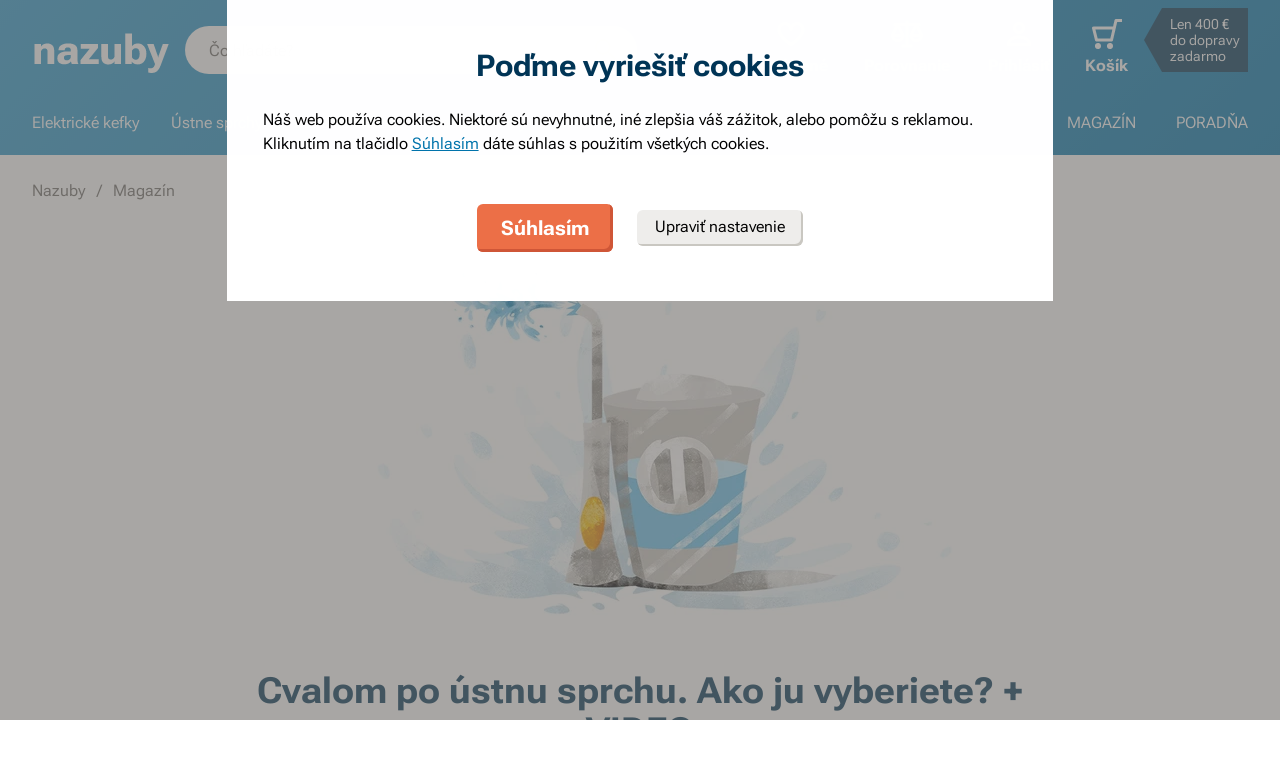

--- FILE ---
content_type: text/html; charset=utf-8
request_url: https://www.nazuby.eu/ako-vyberat-ustnu-sprchu
body_size: 84232
content:
<!DOCTYPE html><html lang="sk"><head><meta charSet="utf-8"/><title>Cvalom po ústnu sprchu. Ako ju vyberiete? + VIDEO - Nazuby.eu</title><meta name="viewport" content="initial-scale=1.0, width=device-width"/><meta name="theme-color" content="#379dcf"/><link rel="apple-touch-icon" sizes="180x180" href="https://www.nazuby.eu/resources/favicon/apple-touch-icon.png"/><link rel="icon" type="image/png" sizes="32x32" href="https://www.nazuby.eu/resources/favicon/favicon-32x32.png"/><link rel="icon" type="image/png" sizes="16x16" href="https://www.nazuby.eu/resources/favicon/favicon-16x16.png"/><link rel="mask-icon" href="https://www.nazuby.eu/resources/favicon/safari-pinned-tab.svg" color="#5bbad5"/><link rel="search" type="application/opensearchdescription+xml" href="/opensearch.xml" title="Nazuby.eu"/><meta name="msapplication-TileColor" content="#ffffff"/><meta name="description" content="Ten blahodarný pocit, keď si po celodennom zhone doprajete horúcu voňavú sprchu… Všetky vaše problémy na chvíľu dočista zmiznú! A teraz si predstavte, že by ste túto odmenu mohli dopriať nielen telu, ale aj zubom. Každý deň pekne doma... Predstavujeme vám – ústne sprchy!"/><meta name="robots" content="index, follow"/><link rel="canonical" href="https://www.nazuby.eu/ako-vyberat-ustnu-sprchu"/><meta name="og:title" content="Cvalom po ústnu sprchu. Ako ju vyberiete? + VIDEO - Nazuby.eu"/><meta name="og:image" content="https://www.nazuby.eu/static/img/social-image.png"/><meta name="twitter:title" content="Cvalom po ústnu sprchu. Ako ju vyberiete? + VIDEO - Nazuby.eu"/><meta name="twitter:description" content="Ten blahodarný pocit, keď si po celodennom zhone doprajete horúcu voňavú sprchu… Všetky vaše problémy na chvíľu dočista zmiznú! A teraz si predstavte, že by ste túto odmenu mohli dopriať nielen telu, ale aj zubom. Každý deň pekne doma... Predstavujeme vám – ústne sprchy!"/><meta name="twitter:image" content="https://www.nazuby.eu/static/img/social-image.png"/><style type="text/css">@media not all and (min-width:0px) and (max-width:680px){.u-at-mobile{display:none!important;}}
@media not all and (min-width:681px) and (max-width:767px){.u-at-tablet{display:none!important;}}
@media not all and (min-width:768px) and (max-width:999px){.u-at-sm{display:none!important;}}
@media not all and (min-width:1000px) and (max-width:1279px){.u-at-desktop{display:none!important;}}
@media not all and (min-width:1280px){.u-at-desktopLarge{display:none!important;}}
@media not all and (max-width:680px){.u-lessThan-tablet{display:none!important;}}
@media not all and (max-width:767px){.u-lessThan-sm{display:none!important;}}
@media not all and (max-width:999px){.u-lessThan-desktop{display:none!important;}}
@media not all and (max-width:1279px){.u-lessThan-desktopLarge{display:none!important;}}
@media not all and (min-width:681px){.u-greaterThan-mobile{display:none!important;}}
@media not all and (min-width:768px){.u-greaterThan-tablet{display:none!important;}}
@media not all and (min-width:1000px){.u-greaterThan-sm{display:none!important;}}
@media not all and (min-width:1280px){.u-greaterThan-desktop{display:none!important;}}
@media not all and (min-width:0px){.u-greaterThanOrEqual-mobile{display:none!important;}}
@media not all and (min-width:681px){.u-greaterThanOrEqual-tablet{display:none!important;}}
@media not all and (min-width:768px){.u-greaterThanOrEqual-sm{display:none!important;}}
@media not all and (min-width:1000px){.u-greaterThanOrEqual-desktop{display:none!important;}}
@media not all and (min-width:1280px){.u-greaterThanOrEqual-desktopLarge{display:none!important;}}
@media not all and (min-width:0px) and (max-width:680px){.u-between-mobile-tablet{display:none!important;}}
@media not all and (min-width:0px) and (max-width:767px){.u-between-mobile-sm{display:none!important;}}
@media not all and (min-width:0px) and (max-width:999px){.u-between-mobile-desktop{display:none!important;}}
@media not all and (min-width:0px) and (max-width:1279px){.u-between-mobile-desktopLarge{display:none!important;}}
@media not all and (min-width:681px) and (max-width:767px){.u-between-tablet-sm{display:none!important;}}
@media not all and (min-width:681px) and (max-width:999px){.u-between-tablet-desktop{display:none!important;}}
@media not all and (min-width:681px) and (max-width:1279px){.u-between-tablet-desktopLarge{display:none!important;}}
@media not all and (min-width:768px) and (max-width:999px){.u-between-sm-desktop{display:none!important;}}
@media not all and (min-width:768px) and (max-width:1279px){.u-between-sm-desktopLarge{display:none!important;}}
@media not all and (min-width:1000px) and (max-width:1279px){.u-between-desktop-desktopLarge{display:none!important;}}</style><link rel="preload" as="font" type="font/woff2" href="/_next/static/chunks/fonts/Roboto-Flex.woff2" crossorigin="anonymous"/><script type="application/ld+json">{"@context": "http://schema.org",
"@type": "BreadcrumbList",
"itemListElement": [
{"@type": "ListItem", "position": 1,"item": {"@id": "/","name": "Nazuby"}},
{"@type": "ListItem", "position": 2,"item": {"@id": "/magazin/","name": "Magazín"}}
]
}</script><link rel="preload" as="image" href="https://www.nazuby.eu/file/img/58477?w=1008&amp;h=432&amp;rt=ctf" imagesrcset="https://www.nazuby.eu/file/img/58477?w=812&amp;h=348&amp;rt=ctf 812w, https://www.nazuby.eu/file/img/58477?w=1008&amp;h=432&amp;rt=ctf 1008w, https://www.nazuby.eu/file/img/58477?w=1624&amp;h=696&amp;rt=ctf 1624w, https://www.nazuby.eu/file/img/58477?w=2016&amp;h=864&amp;rt=ctf 2016w" imagesizes="(max-width: 680px) 812px, 1008px"/><meta name="next-head-count" content="22"/><link rel="dns-prefetch" href="//googletagmanager.com"/><link rel="dns-prefetch" href="//api.mailkit.eu"/><link rel="dns-prefetch" href="//app.mailkit.eu"/><script>var _mailkit = _mailkit || [];
            _mailkit.push(['setAPIID','69609200']);
            _mailkit.push(['setDomain','www.nazuby.eu']);</script><script type="text/javascript" async="" src="//u.mailkit.eu/js/jsapi_v2.js"></script><style type="text/css">/*! normalize.css v3.0.0 | MIT License | git.io/normalize */html{font-family:sans-serif;-ms-text-size-adjust:100%;-webkit-text-size-adjust:100%}body{margin:0}article,aside,details,figcaption,figure,footer,header,hgroup,main,nav,section,summary{display:block}audio,canvas,progress,video{display:inline-block;vertical-align:baseline}audio:not([controls]){display:none;height:0}[hidden],template{display:none}a{background:transparent}a:active,a:hover{outline:0}abbr[title]{border-bottom:1px dotted}dfn{font-style:italic}h1{font-size:2em;margin:.67em 0}mark{background:#ff0;color:#000}small{font-size:80%}sub,sup{font-size:75%;line-height:0;position:relative;vertical-align:baseline}sup{top:-.5em}sub{bottom:-.25em}img{border:0}svg:not(html){overflow:hidden}figure{margin:1em 40px}hr{-webkit-box-sizing:content-box;box-sizing:content-box;height:0}pre{overflow:auto}code,kbd,pre,samp{font-family:monospace,monospace;font-size:1em}button,input,optgroup,select,textarea{color:inherit;font:inherit;margin:0}button{overflow:visible}button,select{text-transform:none}button,html input[type=button],input[type=reset],input[type=submit]{-webkit-appearance:button;cursor:pointer}button[disabled],html input[disabled]{cursor:default}button::-moz-focus-inner,input::-moz-focus-inner{border:0;padding:0}input{line-height:normal}input[type=checkbox],input[type=radio]{-webkit-box-sizing:border-box;box-sizing:border-box;padding:0}input[type=number]::-webkit-inner-spin-button,input[type=number]::-webkit-outer-spin-button{height:auto}input[type=search]{-webkit-appearance:textfield;-webkit-box-sizing:content-box;box-sizing:content-box}input[type=search]::-webkit-search-cancel-button,input[type=search]::-webkit-search-decoration{-webkit-appearance:none}fieldset{border:1px solid silver;margin:0 2px;padding:.35em .625em .75em}legend{border:0;padding:0}textarea{overflow:auto}optgroup{font-weight:700}table{border-collapse:collapse;border-spacing:0}td,th{padding:0}figure{margin:0}figcaption{margin:1.6875rem 0}*,:after,:before{-webkit-box-sizing:border-box;box-sizing:border-box}@font-face{font-family:Roboto Flex;font-weight:400 700;font-stretch:110%;font-style:oblique 0deg 10deg;font-variation-settings:"GRAD" 10;font-display:swap;src:url(/_next/static/chunks/fonts/Roboto-Flex.woff2) format("woff2")}@supports not (font-variation-settings:normal){@font-face{font-family:Roboto Flex;font-weight:400;font-style:normal;font-display:swap;src:url(/_next/static/chunks/fonts/Roboto-Regular.woff2) format("woff2"),url(/_next/static/chunks/fonts/Roboto-Regular.woff) format("woff")}}@supports not (font-variation-settings:normal){@font-face{font-family:Roboto Flex;font-weight:700;font-style:normal;font-display:swap;src:url(/_next/static/chunks/fonts/Roboto-Bold.woff2) format("woff2"),url(/_next/static/chunks/fonts/Roboto-Bold.woff) format("woff")}}body,html{font-family:Roboto Flex,sans-serif}body{text-rendering:optimizeLegibility;-webkit-font-smoothing:antialiased;-moz-osx-font-smoothing:grayscale;-moz-font-feature-settings:"liga" on}.baseline,dl,fieldset,h1,h2,h3,h4,h5,h6,ol,p,pre,svg text,table,ul{margin-bottom:0;margin-top:0;font-weight:400;color:#000}h1,h2,h3,h4,h5,h6{font-size:18px;line-height:1.3333333333}a,b,body,h1,h2,h3,h4,h5,h6,i,li,p,span,strong{font-variation-settings:"GRAD" var(--font-grad,10)}b,strong{--font-grad:0;font-weight:700}i{font-style:oblique 10deg}body,html{font-size:16px;line-height:1.5;color:#000}body{overflow-anchor:none}:focus:not([data-focus-visible-added]){outline:none}[data-focus-visible-added]{outline:2px solid var(--border-color-focus);outline-offset:2px}a{color:inherit;text-decoration:none;text-rendering:optimizeLegibility;-webkit-font-smoothing:antialiased;-moz-osx-font-smoothing:grayscale;-moz-font-feature-settings:"liga" on;-webkit-transition:all .3s cubic-bezier(.23,1,.32,1);transition:all .3s cubic-bezier(.23,1,.32,1)}button{padding:0;border:0;background-color:transparent}img,picture{max-width:100%;height:auto;display:block}.wrapper{margin:0 auto;max-width:1500px}.grid-flex{display:-webkit-box;display:-ms-flexbox;display:flex;-webkit-box-orient:horizontal;-webkit-box-direction:normal;-ms-flex-flow:row wrap;flex-flow:row wrap;-webkit-box-pack:center;-ms-flex-pack:center;justify-content:center;position:relative;padding:0 1.785714286%;margin:0 auto;list-style-type:none}@media(max-width:999px){.grid-flex{padding:0 1.5625%}}@media(max-width:680px){.grid-flex{padding:0;-webkit-box-orient:horizontal;-webkit-box-direction:normal;-ms-flex-flow:row wrap;flex-flow:row wrap}}.grid-flex.grid--left{-webkit-box-pack:start;-ms-flex-pack:start;justify-content:flex-start}@media(max-width:680px){.grid-flex.grid--left{-webkit-box-pack:center;-ms-flex-pack:center;justify-content:center}.grid-flex.grid--s-left{-webkit-box-pack:start;-ms-flex-pack:start;justify-content:flex-start}}.grid-flex.grid--right{-webkit-box-pack:end;-ms-flex-pack:end;justify-content:flex-end}.grid-flex.grid--sides{-webkit-box-pack:justify;-ms-flex-pack:justify;justify-content:space-between}.grid-flex.grid--border>.grid__col{padding-top:0;padding-bottom:0;border:1px solid #eeedeb;border-width:1px 0 0 1px}@media(min-width:681px){.grid-flex.grid--border>.grid__col:after,.grid-flex.grid--border>.grid__col:before{content:"";position:absolute;background-color:#eeedeb}.grid-flex.grid--border>.grid__col:before{top:-1px;right:-1px;bottom:-1px;width:1px}.grid-flex.grid--border>.grid__col:after{height:1px;left:-1px;right:0;bottom:-1px}}@media(max-width:680px){.grid-flex.grid--border>.grid__col{border-width:0 0 1px}.grid-flex.grid--border>.grid__col:first-child{border-width:1px 0}}.grid-flex.grid--border>.grid__col.grid__col--narrow{margin-left:.446428571%}@media(max-width:680px){.grid-flex.grid--s-border>.grid__col{padding-top:0;padding-bottom:0;border:solid #eeedeb;border-width:0 0 1px}.grid-flex.grid--s-border>.grid__col:first-child{border-width:1px 0}}.grid-flex.grid--no-vertical-padding>.grid__col{padding-top:0;padding-bottom:0}.grid-flex.grid--no-padding{padding:0}@media screen and (min-width:681px)and (max-width:999px){.grid-flex.grid--m-no-padding{padding:0}.grid-flex.grid--m-center{-webkit-box-pack:center;-ms-flex-pack:center;justify-content:center}}@media(max-width:680px){.grid-flex.grid--s-narrow{padding-left:1.666666667%;padding-right:1.666666667%}.grid-flex.grid--s-no-vertical-padding>.grid__col{padding-top:0;padding-bottom:0}}.grid__col{-webkit-box-flex:1;-ms-flex:1 0;flex:1 0;position:relative;padding:24px 1.785714286%}@media(max-width:999px){.grid__col{padding-left:1.5625%;padding-right:1.5625%}}@media(max-width:680px){.grid__col{margin-left:0;margin-right:0;padding-left:6.666666667%;padding-right:6.666666667%;-webkit-box-flex:1;-ms-flex:1 0 100%;flex:1 0 100%;max-width:100%}.grid__col.u-hidden-md{display:block}}.grid__col.grid__col--no-padding{padding:0!important}@media(max-width:680px){.grid__col.grid__col--no-padding.grid__col--s-full{padding-left:6.666666667%!important;padding-right:6.666666667%!important}.grid__col.grid__col--no-padding.grid__col--s-full.grid__col--s-no-padding{padding:0!important}}.grid__col.grid__col--1of1{-webkit-box-flex:0;-ms-flex:0 0 100%;flex:0 0 100%;max-width:100%}@media(min-width:681px){.grid__col.grid__col--5of6{-webkit-box-flex:0;-ms-flex:0 0 100%;flex:0 0 100%;max-width:100%}}@media(min-width:1000px){.grid__col.grid__col--5of6{-webkit-box-flex:0;-ms-flex:0 0 83.3333334%;flex:0 0 83.3333334%;max-width:83.3333334%}}@media(min-width:681px){.grid__col.grid__col--3of4{-webkit-box-flex:0;-ms-flex:0 0 75%;flex:0 0 75%;max-width:75%}.grid__col.grid__col--2of3{-webkit-box-flex:0;-ms-flex:0 0 66.666666%;flex:0 0 66.666666%;max-width:66.666666%}.grid__col.grid__col--3of5{-webkit-box-flex:0;-ms-flex:0 0 60%;flex:0 0 60%;max-width:60%}.grid__col.grid__col--1of2{-webkit-box-flex:0;-ms-flex:0 0 50%;flex:0 0 50%;max-width:50%}.grid__col.grid__col--2of5{-webkit-box-flex:0;-ms-flex:0 0 40%;flex:0 0 40%;max-width:40%}.grid__col.grid__col--1of3{-webkit-box-flex:0;-ms-flex:0 0 50%;flex:0 0 50%;max-width:50%}}@media(min-width:1000px){.grid__col.grid__col--1of3{-webkit-box-flex:0;-ms-flex:0 0 33.333333%;flex:0 0 33.333333%;max-width:33.333333%}}@media(min-width:681px){.grid__col.grid__col--3of10{-webkit-box-flex:0;-ms-flex:0 0 30%;flex:0 0 30%;max-width:30%}.grid__col.grid__col--1of4{-webkit-box-flex:0;-ms-flex:0 0 33.333333%;flex:0 0 33.333333%;max-width:33.333333%}}@media(min-width:1000px){.grid__col.grid__col--1of4{-webkit-box-flex:0;-ms-flex:0 0 25%;flex:0 0 25%;max-width:25%}}@media(min-width:681px){.grid__col.grid__col--1of5{-webkit-box-flex:0;-ms-flex:0 0 20%;flex:0 0 20%;max-width:20%}.grid__col.grid__col--1of6{-webkit-box-flex:0;-ms-flex:0 0 25%;flex:0 0 25%;max-width:25%}}@media(min-width:1000px){.grid__col.grid__col--1of6{-webkit-box-flex:0;-ms-flex:0 0 16.666666667%;flex:0 0 16.666666667%;max-width:16.666666667%}}@media(min-width:1000px)and (max-width:1252px){.grid__col.grid__col--l-1of3{-webkit-box-flex:0;-ms-flex:0 0 33.3333333333%;flex:0 0 33.3333333333%;max-width:33.3333333333%}}@media(min-width:681px)and (max-width:999px){.grid__col.grid__col--m-1of1{-webkit-box-flex:0;-ms-flex:0 0 100%;flex:0 0 100%;max-width:100%}.grid__col.grid__col--m-2of3{-webkit-box-flex:0;-ms-flex:0 0 66.666666%;flex:0 0 66.666666%;max-width:66.666666%}.grid__col.grid__col--m-3of5{-webkit-box-flex:0;-ms-flex:0 0 60%;flex:0 0 60%;max-width:60%}.grid__col.grid__col--m-1of2{-webkit-box-flex:0;-ms-flex:0 0 50%;flex:0 0 50%;max-width:50%}.grid__col.grid__col--m-2of5{-webkit-box-flex:0;-ms-flex:0 0 40%;flex:0 0 40%;max-width:40%}.grid__col.grid__col--m-1of3{-webkit-box-flex:0;-ms-flex:0 0 33.333333%;flex:0 0 33.333333%;max-width:33.333333%}.grid__col.grid__col--m-1of6{-webkit-box-flex:0;-ms-flex:0 0 16.666666667%;flex:0 0 16.666666667%;max-width:16.666666667%}}@media(max-width:680px){.grid__col.grid__col--s-1of2{-webkit-box-flex:1;-ms-flex:1 0 45%;flex:1 0 45%;max-width:45%}.grid__col.grid__col--s-1of2,.grid__col.grid__col--s-1of3{margin-left:0;margin-right:0;padding-left:1.666666667%;padding-right:1.666666667%}.grid__col.grid__col--s-1of3{-webkit-box-flex:0;-ms-flex:0 0 30%;flex:0 0 30%;max-width:30%}.grid__col.grid__col--s-narrow{-webkit-box-flex:1;-ms-flex:1 0 90.66666668%;flex:1 0 90.66666668%;margin-left:3.333333334%;margin-right:3.333333334%;padding-left:3.333333334%;padding-right:3.333333334%}}.grid__col.grid__col--narrow{padding-left:1.339285714%;padding-right:1.339285714%;margin-left:.446428571%;margin-right:.446428571%}@media(min-width:681px){.grid__col.grid__col--narrow.grid__col--1of3,.grid__col.grid__col--narrow.grid__col--1of4{-webkit-box-flex:0;-ms-flex:0 0 32.440475857%;flex:0 0 32.440475857%;max-width:32.440475857%}}@media(min-width:1000px){.grid__col.grid__col--narrow.grid__col--1of4{-webkit-box-flex:0;-ms-flex:0 0 24.107142857%;flex:0 0 24.107142857%;max-width:24.107142857%}}@media(min-width:681px){.grid__col.grid__col--narrow.grid__col--1of5{-webkit-box-flex:0;-ms-flex:0 0 19.107142857%;flex:0 0 19.107142857%;max-width:19.107142857%}.grid__col.grid__col--narrow.grid__col--1of6{-webkit-box-flex:0;-ms-flex:0 0 24.107142857%;flex:0 0 24.107142857%;max-width:24.107142857%}}@media(min-width:1000px){.grid__col.grid__col--narrow.grid__col--1of6{-webkit-box-flex:0;-ms-flex:0 0 15.773809524%;flex:0 0 15.773809524%;max-width:15.773809524%}}.grid__col.grid__col--full,.grid__col.grid__col--nesting{padding:0}.grid__col.grid__col--nesting>.grid-flex{padding-left:0;padding-right:0}@media(max-width:680px){.grid__col.grid__col--nesting>.grid--s-narrow{padding-left:1.666666667%;padding-right:1.666666667%}}@media(min-width:681px){.grid__col.grid__col--nesting.grid__col .grid__col--narrow.grid__col--1of3{-webkit-box-flex:0;-ms-flex:0 0 49.107142857%;flex:0 0 49.107142857%;max-width:49.107142857%}}@media(min-width:1000px){.grid__col.grid__col--nesting.grid__col .grid__col--narrow.grid__col--1of3{-webkit-box-flex:0;-ms-flex:0 0 32.440475857%;flex:0 0 32.440475857%;max-width:32.440475857%}}@media(min-width:681px){.grid__col.grid__col--nesting.grid__col .grid__col--narrow.grid__col--1of4{-webkit-box-flex:0;-ms-flex:0 0 32.440475857%;flex:0 0 32.440475857%;max-width:32.440475857%}}@media(min-width:1000px){.grid__col.grid__col--nesting.grid__col .grid__col--narrow.grid__col--1of4{-webkit-box-flex:0;-ms-flex:0 0 24.107142857%;flex:0 0 24.107142857%;max-width:24.107142857%}}@media(min-width:681px){.grid__col.grid__col--nesting.grid__col--3of4 .grid__col--narrow.grid__col--1of3{-webkit-box-flex:0;-ms-flex:0 0 48.8095238093%;flex:0 0 48.8095238093%;max-width:48.8095238093%}}@media(min-width:1000px){.grid__col.grid__col--nesting.grid__col--3of4 .grid__col--narrow.grid__col--1of3{-webkit-box-flex:0;-ms-flex:0 0 32.1428568093%;flex:0 0 32.1428568093%;max-width:32.1428568093%}}@media(min-width:681px){.grid__col.grid__col--nesting.grid__col--3of4 .grid__col--narrow.grid__col--1of4{-webkit-box-flex:0;-ms-flex:0 0 32.1428568093%;flex:0 0 32.1428568093%;max-width:32.1428568093%}}@media(min-width:1000px){.grid__col.grid__col--nesting.grid__col--3of4 .grid__col--narrow.grid__col--1of4{-webkit-box-flex:0;-ms-flex:0 0 23.8095238093%;flex:0 0 23.8095238093%;max-width:23.8095238093%}}.grid__col.grid__col--nesting.grid__col .grid__col,.grid__col.grid__col--nesting.grid__col--1of1 .grid__col{padding-left:1.785714286%;padding-right:1.785714286%}@media(max-width:999px){.grid__col.grid__col--nesting.grid__col .grid__col,.grid__col.grid__col--nesting.grid__col--1of1 .grid__col{padding-left:1.5625%;padding-right:1.5625%}}.grid__col.grid__col--nesting.grid__col .grid__col.grid__col--narrow,.grid__col.grid__col--nesting.grid__col--1of1 .grid__col.grid__col--narrow{padding-left:1.339285714%;padding-right:1.339285714%;margin-left:.446428571%;margin-right:.446428571%}.grid__col.grid__col--nesting.grid__col--5of6 .grid__col{padding-left:2.1428571432%;padding-right:2.1428571432%}@media(max-width:999px){.grid__col.grid__col--nesting.grid__col--5of6 .grid__col{padding-left:1.875%;padding-right:1.875%}}.grid__col.grid__col--nesting.grid__col--5of6 .grid__col.grid__col--narrow{padding-left:1.6071428568%;padding-right:1.6071428568%;margin-left:.5357142852%;margin-right:.5357142852%}.grid__col.grid__col--nesting.grid__col--3of4 .grid__col{padding-left:2.3809523813%;padding-right:2.3809523813%}@media(max-width:999px){.grid__col.grid__col--nesting.grid__col--3of4 .grid__col{padding-left:2.0833333333%;padding-right:2.0833333333%}}.grid__col.grid__col--nesting.grid__col--3of4 .grid__col.grid__col--narrow{padding-left:1.7857142853%;padding-right:1.7857142853%;margin-left:.5952380947%;margin-right:.5952380947%}.grid__col.grid__col--nesting.grid__col--2of3 .grid__col{padding-left:2.678571429%;padding-right:2.678571429%}@media(max-width:999px){.grid__col.grid__col--nesting.grid__col--2of3 .grid__col{padding-left:3.125%;padding-right:3.125%}}.grid__col.grid__col--nesting.grid__col--2of3 .grid__col.grid__col--narrow{padding-left:2.008928571%;padding-right:2.008928571%;margin-left:.6696428565%;margin-right:.6696428565%}.grid__col.grid__col--nesting.grid__col--1of3 .grid__col{padding-left:5.357142858%;padding-right:5.357142858%}@media(max-width:999px){.grid__col.grid__col--nesting.grid__col--1of3 .grid__col{padding-left:3.125%;padding-right:3.125%}}.grid__col.grid__col--nesting.grid__col--1of3 .grid__col.grid__col--narrow{padding-left:4.017857142%;padding-right:4.017857142%;margin-left:1.339285713%;margin-right:1.339285713%}@media(max-width:680px){.grid__col.grid__col--nesting .grid__col.grid__col--s-full{padding:24px 6.666666667%}.grid__col.grid__col--nesting .grid__col.grid__col--s-no-padding{padding:0}.grid__col.grid__col--nesting .grid__col .grid__col.grid__col--s-full.grid__col--s-full{-webkit-box-flex:1;-ms-flex:1 0 100%;flex:1 0 100%;max-width:100%;padding-left:6.666666667%;padding-right:6.666666667%}.grid__col.grid__col--narrow.grid__col--s-full,.grid__col.grid__col--s-full{-webkit-box-flex:1;-ms-flex:1 0 100%;flex:1 0 100%;max-width:100%;padding:24px 6.666666667%;margin:0}}.grid__col .grid__col.grid__col--nesting .grid__col.grid__col--s-no-padding{padding:0}@media(max-width:680px){.grid__col.grid__col--s-no-padding{padding:0}.grid__col.grid__col--s-no-vertical-padding{padding-top:0;padding-bottom:0}.grid__col.grid__col--s-order-1{-webkit-box-ordinal-group:2;-ms-flex-order:1;order:1}.grid__col.grid__col--s-order-2,.grid__col.grid__col--s-order-3{-webkit-box-ordinal-group:3;-ms-flex-order:2;order:2}}.form-fieldset{padding:12px 0 0;border:0}.form-fieldset,.form-item{position:relative;display:-webkit-box;display:-ms-flexbox;display:flex;-webkit-box-orient:vertical;-webkit-box-direction:normal;-ms-flex-flow:column nowrap;flex-flow:column nowrap}.form-item+.form-item{margin-top:12px}.form-item+.ds-checkbox{margin-top:24px}.form-item__label{line-height:24px;position:relative;color:#000}.form-item__input,.form-item__label{font-size:16px;font-size:1rem;line-height:1.5rem}.form-item__input{-webkit-appearance:none;-moz-appearance:none;appearance:none;background:#fff;padding:11px 12px 13px;border:1px solid #a3a19b;border-radius:6px;color:var(--text-color-primary);-webkit-transition:all .3s cubic-bezier(.23,1,.32,1);transition:all .3s cubic-bezier(.23,1,.32,1);height:48px;line-height:24px}.form-item__input--small{height:36px;padding:12px 7px}.form-item__input-currency{position:relative;padding:6px;z-index:0;overflow:hidden}@media(max-width:680px){.form-item__input-currency{font-size:14px}}.form-item__input-currency-input{background:hsla(0,0%,100%,0);border:0;padding:0;-webkit-box-shadow:none;box-shadow:none;max-width:100%;line-height:24px}@media(max-width:680px){.form-item__input-currency-input{font-size:16px;-webkit-transform:scale(.86) translateX(-5px);transform:scale(.86) translateX(-5px)}}.form-item__input-currency-text{position:absolute;left:6px;top:6px;z-index:-1;line-height:24px}@media(max-width:680px){.form-item__input-currency-text{font-size:14px;top:5px}}.form-item__input-currency-value{-ms-filter:"progid:DXImageTransform.Microsoft.Alpha(Opacity=0)";opacity:0;margin-right:3px}.wysiwyg{--arrow-mask:url('data:image/svg+xml,<svg xmlns="http://www.w3.org/2000/svg" width="16" height="16" fill="none"><path fill="%23000" d="m4.267 12-.934-.934 6.4-6.4H4V3.333h8v8h-1.333V5.6l-6.4 6.4Z"/></svg>') 0 0/100% 100%}.wysiwyg .like-h1,.wysiwyg h1:not(.not-wysiwyg h1){--font-slnt:0;font-size:30px;line-height:1.2;--font-grad:0;font-weight:700;color:#003556;margin-bottom:24px;margin-bottom:var(--spacing-4)}@media(max-width:680px){.wysiwyg .like-h1,.wysiwyg h1:not(.not-wysiwyg h1){font-size:21px;line-height:24px}}.wysiwyg .like-h2{--font-slnt:0;font-size:24px;line-height:1.25;--font-grad:0;font-weight:700;color:#40aee1;margin-bottom:24px;padding-top:24px;margin-bottom:var(--spacing-4)}@media(max-width:680px){.wysiwyg .like-h2{font-size:21px;line-height:24px;margin-bottom:12px;padding-top:12px}}.wysiwyg .like-h3,.wysiwyg h2:not(.not-wysiwyg h2){--font-slnt:0;font-size:18px;line-height:1.3333333333;--font-grad:0;font-weight:700;color:#40aee1;margin-bottom:24px;margin-bottom:var(--spacing-4)}@media(max-width:680px){.wysiwyg .like-h3,.wysiwyg h2:not(.not-wysiwyg h2){font-size:16px;line-height:24px;margin-bottom:12px}}.wysiwyg .like-h4,.wysiwyg h3:not(.not-wysiwyg h3){font-size:16px;line-height:1.5;color:#000;margin-bottom:24px;margin-bottom:var(--spacing-4)}@media(max-width:680px){.wysiwyg .like-h4,.wysiwyg h3:not(.not-wysiwyg h3){margin-bottom:12px}}.wysiwyg .like-h5,.wysiwyg h4:not(.not-wysiwyg h4){font-size:16px;line-height:1.5;color:#000;margin-bottom:24px;color:#6e6c68;margin-bottom:var(--spacing-4)}@media(max-width:680px){.wysiwyg .like-h5,.wysiwyg h4:not(.not-wysiwyg h4){margin-bottom:12px}}.wysiwyg .like-h6,.wysiwyg h5:not(.not-wysiwyg h5){--font-slnt:0;--font-grad:0;font-weight:700;margin-bottom:var(--spacing-4)}@media(max-width:680px){.wysiwyg .like-h6,.wysiwyg h5:not(.not-wysiwyg h5){margin-bottom:12px}}.wysiwyg ol:not(.not-wysiwyg ol){list-style:none;padding-left:0;margin-bottom:var(--spacing-6);counter-reset:item}.wysiwyg ol:not(.not-wysiwyg ol) li{padding-left:30px;position:relative}.wysiwyg ol:not(.not-wysiwyg ol) li:before{content:"";position:absolute}@media(max-width:680px){.wysiwyg ol:not(.not-wysiwyg ol) li{padding-left:24px}}.wysiwyg ol:not(.not-wysiwyg ol) li{margin-bottom:0}.wysiwyg ol:not(.not-wysiwyg ol) li:before{content:counter(item) ".";counter-increment:item;top:0;left:0}.wysiwyg ol:not(.not-wysiwyg ol) li+li{margin-top:var(--spacing-2);margin-bottom:0}.wysiwyg ol:not(.not-wysiwyg ol) li ol,.wysiwyg ol:not(.not-wysiwyg ol) li ul{margin-top:var(--spacing-2);margin-bottom:var(--spacing-2)}.wysiwyg ol:not(.not-wysiwyg ol) li ol>li{padding-left:54px}.wysiwyg ol:not(.not-wysiwyg ol) li ol>li:before{content:counters(item,".") "."}@media(max-width:680px){.wysiwyg ol:not(.not-wysiwyg ol) li ol{margin-top:12px}.wysiwyg ol:not(.not-wysiwyg ol) li ol>li{padding-left:42px}}.wysiwyg ol:not(.not-wysiwyg ol) li ul>li{padding-left:30px}.wysiwyg ol:not(.not-wysiwyg ol) li ul>li:before{content:"";top:10px;left:1px}@media(max-width:680px){.wysiwyg ol:not(.not-wysiwyg ol) li ul{margin-top:12px}.wysiwyg ol:not(.not-wysiwyg ol) li ul>li{padding-left:24px}}.wysiwyg p:not([class]):not(.not-wysiwyg p){margin-bottom:var(--spacing-6)}@media(max-width:680px){.wysiwyg p:not([class]):not(.not-wysiwyg p){margin-bottom:var(--spacing-4)}.wysiwyg p:not([class]):not(.not-wysiwyg p):last-child{margin-bottom:var(--spacing-6)}}.wysiwyg ul:not(.not-wysiwyg ul){list-style:none;padding-left:0;margin-bottom:var(--spacing-6)}.wysiwyg ul:not(.not-wysiwyg ul) li{padding-left:30px;position:relative}.wysiwyg ul:not(.not-wysiwyg ul) li:before{content:"";position:absolute}@media(max-width:680px){.wysiwyg ul:not(.not-wysiwyg ul) li{padding-left:24px}}.wysiwyg ul:not(.not-wysiwyg ul) li{padding-left:1em}.wysiwyg ul:not(.not-wysiwyg ul) li:before{content:"•";left:0;top:0}.wysiwyg ul:not(.not-wysiwyg ul) li+li{margin-top:var(--spacing-2)}.wysiwyg ul:not(.not-wysiwyg ul) li ol,.wysiwyg ul:not(.not-wysiwyg ul) li ul{margin-top:var(--spacing-2);margin-bottom:var(--spacing-2)}.wysiwyg ul:not(.not-wysiwyg ul) li ol{margin-top:24px}.wysiwyg ul:not(.not-wysiwyg ul) li ol li{padding-left:54px}.wysiwyg ul:not(.not-wysiwyg ul) li ol li:before{background:none}@media(max-width:680px){.wysiwyg ul:not(.not-wysiwyg ul) li ol{margin-top:12px}.wysiwyg ul:not(.not-wysiwyg ul) li ol li{padding-left:42px}.wysiwyg ul:not(.not-wysiwyg ul) li:before{left:9px}}.wysiwyg hr{width:20.6%;max-width:168px;height:1px;background-color:#6e6c68;border:0;margin:48px auto}.wysiwyg hr.left{margin-left:0;margin-right:0}@media(max-width:680px){.wysiwyg hr{margin:24px auto;width:29.5%}.wysiwyg hr.left{margin-left:auto;margin-right:auto}}.wysiwyg .infobox{padding:24px 2.777777778%;background-color:#f7f6f4;min-width:100%}.u-background--light .wysiwyg .infobox{background-color:#fff}.wysiwyg .infobox p{position:relative;margin:0;padding-left:30px}.wysiwyg .infobox p:before{content:"";position:absolute;left:0;top:0;width:24px;height:24px;background-image:url(/static/svg/fill/interface-information.svg);background-size:100%}.wysiwyg .infobox p:last-child{margin-bottom:0!important}@media(max-width:680px){.wysiwyg .infobox{padding:12px 3.5743%}.u-background--light.u-background--s-white .wysiwyg .infobox{background-color:#f7f6f4}}.wysiwyg .benefits:not(.not-wysiwyg .benefits){list-style:none;padding-left:0;display:block;margin-bottom:24px;padding-top:0;text-align:left;padding-bottom:0}.wysiwyg .benefits:not(.not-wysiwyg .benefits) li{padding-left:30px;position:relative}.wysiwyg .benefits:not(.not-wysiwyg .benefits) li:before{content:"";position:absolute}@media(max-width:680px){.wysiwyg .benefits:not(.not-wysiwyg .benefits) li{padding-left:24px}}.wysiwyg .benefits:not(.not-wysiwyg .benefits) li{margin-bottom:0}.wysiwyg .benefits:not(.not-wysiwyg .benefits) li:before{width:18px;height:18px;top:4px;left:-3px;background-image:url(/static/svg/line/g-check.svg);background-size:100%;background-color:transparent}.wysiwyg .benefits:not(.not-wysiwyg .benefits).small li{font-size:14px;line-height:18px;padding-left:24px}.wysiwyg .benefits:not(.not-wysiwyg .benefits).small li:before{top:-1px}@media(max-width:680px){.wysiwyg .benefits:not(.not-wysiwyg .benefits){margin-bottom:12px}}.text-heading-2xl{color:currentColor;font-size:36px;font-size:2.25rem;line-height:40px;line-height:2.5rem;--font-grad:0;font-weight:700}@media only screen and (min-width:1367px){.text-heading-2xl{font-size:3rem;line-height:3.5rem}}.text-heading-xl{color:currentColor;font-size:24px;font-size:1.5rem;line-height:32px;line-height:2rem;--font-grad:0;font-weight:700}@media only screen and (min-width:1367px){.text-heading-xl{font-size:2rem;line-height:2.5rem}}.text-heading-lg{color:currentColor;font-size:22px;font-size:1.375rem;line-height:32px;line-height:2rem;--font-grad:0;font-weight:700}@media only screen and (min-width:1367px){.text-heading-lg{font-size:1.75rem;line-height:2.5rem}}.text-heading-md{color:currentColor;font-size:20px;font-size:1.25rem;line-height:32px;line-height:2rem;--font-grad:0;font-weight:700}@media only screen and (min-width:1367px){.text-heading-md{font-size:1.3125rem}}.text-heading-sm{font-size:18px;font-size:1.125rem}.text-heading-accordeon,.text-heading-sm{color:currentColor;line-height:24px;line-height:1.5rem;--font-grad:0;font-weight:700}.text-heading-accordeon{font-size:21px;font-size:1.3125rem}@media only screen and (min-width:1367px){.text-heading-accordeon{font-size:1.5rem;line-height:2rem}}.text-perex{color:currentColor;font-size:24px;font-size:1.5rem;line-height:36px;line-height:2.25rem}@media only screen and (min-width:1367px){.text-perex{font-size:1.75rem;line-height:2.5rem}}.text-body-lg-bold{--font-grad:0;font-weight:700}.text-body-lg-bold,.text-body-lg-regular{color:currentColor;font-size:24px;font-size:1.5rem;line-height:32px;line-height:2rem}.text-body-md-bold,.text-body-md-regular{color:currentColor;font-size:20px;font-size:1.25rem;line-height:32px;line-height:2rem}.text-body-md-bold{--font-grad:0;font-weight:700}.text-body-md-italic{color:currentColor;font-size:20px;font-size:1.25rem;font-style:italic;line-height:32px;line-height:2rem;font-style:oblique 10deg}.text-body-sm-bold,.text-body-sm-regular{color:currentColor;font-size:16px;font-size:1rem;line-height:24px;line-height:1.5rem}.text-body-sm-bold{--font-grad:0;font-weight:700}.text-body-sm-italic{font-style:italic;font-style:oblique 10deg}.text-body-sm-italic,.text-body-sm-link{color:currentColor;font-size:16px;font-size:1rem;line-height:24px;line-height:1.5rem}.text-body-sm-link{text-decoration:underline}.text-body-xs-bold,.text-body-xs-regular{color:currentColor;font-size:14px;font-size:.875rem;line-height:20px;line-height:1.25rem}.text-body-xs-bold{--font-grad:0;font-weight:700}.text-body-xs-link{text-decoration:underline}.text-body-xs-italic,.text-body-xs-link{color:currentColor;font-size:14px;font-size:.875rem;line-height:20px;line-height:1.25rem}.text-body-xs-italic{font-style:italic;font-style:oblique 10deg}.text-cta-bold,.text-cta-regular{color:currentColor;font-size:24px;font-size:1.5rem;line-height:24px;line-height:1.5rem;--font-grad:0;font-weight:700}.text-price-default,.text-sale{color:currentColor;font-size:36px;font-size:2.25rem;line-height:40px;line-height:2.5rem;--font-grad:0;font-weight:700}.text-sale{text-decoration:line-through}@media only screen and (min-width:1367px){.text-sale{font-size:2.5rem;line-height:2.625rem}}.text-info-sm-bold,.text-info-sm-regular{color:currentColor;font-size:16px;font-size:1rem;line-height:20px;line-height:1.25rem}.text-info-sm-bold{--font-grad:0;font-weight:700}.text-info-xs-bold,.text-info-xs-regular{color:currentColor;font-size:14px;font-size:.875rem;line-height:16px;line-height:1rem}.text-info-xs-bold{--font-grad:0;font-weight:700}html{--text-color-primary:#000;--text-color-disabled:#a3a19b;--text-color-brand:#003556;--text-color-secondary:#6e6c68;--text-color-on-brand:#fff;--text-color-success:#457d00;--text-color-on-success:#457d00;--text-color-primary-hover:#000;--text-color-primary-disabled:#a3a19b;--text-color-secondary-hover:#6e6c68;--text-color-secondary-focus:#000;--text-color-error:#d52e2e;--color-icon-primary:#000;--color-icon-brand:#003556;--color-icon-brand-hover:#6e6c68;--color-icon-on-brand:#fff;--color-icon-secondary:#c9c7c1;--color-icon-active:#003556;--color-icon-hover:#bee9fd;--color-icon-primary-hover:#413f39;--color-icon-secondary-hover:#c9c7c1;--color-icon-secondary-focus:#000;--color-icon-tertiary:#6e6c68;--color-icon-success:#83ba00;--color-icon-on-success:#457d00;--color-icon-error:#9c0000;--color-icon-alert:#561500;--background-color-primary:#fff;--background-color-secondary:#f7f6f4;--background-color-active:#def4fe;--background-color-tertiary:#eeedeb;--background-color-tertiary-hover:#d9d8d5;--background-color-tertiary-disabled:#eeedeb;--background-color-brand-primary:#def4fe;--background-color-success:#dcffb4;--background-color-brand-secondary:#003556;--background-color-quaternary:#d9d8d5;--background-color-secondary-hover:#f7f6f4;--background-color-on-brand-transparent:rgba(10,84,126,.5);--background-color-primary-hover:#fff;--background-color-primary-focus:#fff;--background-color-brand-light:#f2fbff;--background-color-success-light:#eeffda;--background-color-alert:#fff9a0;--border-color-primary:#c9c7c1;--border-color-hover:#68c0ea;--border-color-active:#0074ab;--border-color-secondary:#6e6c68;--border-color-focus:#68c0ea;--border-color-success:#457d00;--border-color-error:#ff542c;--border-color-divider:#e3e2df;--gradient-bg-brand:linear-gradient(134.99999914622634deg,#e7f7ff,#ade5ff);--gradient-bg-header:linear-gradient(134.99999914622634deg,#2c9bce,#0074ab);--radius-lg:8px;--radius-sm:4px;--radius-xs:2px;--radius-2xl:24px;--radius-md:6px;--radius-xl:16px;--spacing-1:4px;--spacing-2:8px;--spacing-3:12px;--spacing-4:16px;--spacing-5:20px;--spacing-6:24px;--spacing-7:28px;--spacing-8:32px;--spacing-9:36px;--spacing-10:40px;--spacing-12:48px;--spacing-14:56px;--spacing-16:64px;--spacing-18:72px;--spacing-20:80px;--spacing-24:96px;--spacing-26:104px;--spacing-29:116px;--spacing-30:120px;--spacing-0_5:2px;--shadow-primary:0px 0px 24px 0px rgba(0,0,0,.1);--shadow-button-primary-sm-resting:inset -2px -2px 0px 0px #cf5637;--shadow-button-primary-sm-hover:inset -2px -2px 0px 0px #a72c09;--shadow-button-primary-sm-disabled:inset -2px -2px 0px 0px #cf5637;--shadow-button-primary-md-resting:inset -3px -3px 0px 0px #cf5637;--shadow-button-primary-md-hover:inset -3px -3px 0px 0px #a72c09;--shadow-button-primary-md-disabled:inset -3px -3px 0px 0px #cf5637;--shadow-button-secondary-sm-resting:inset -2px -2px 0px 0px #c9c7c1;--shadow-button-secondary-sm-hover:inset -2px -2px 0px 0px #a3a19b;--shadow-button-secondary-sm-disabled:inset -2px -2px 0px 0px #c9c7c1;--shadow-button-secondary-md-resting:inset -3px -3px 0px 0px #c9c7c1;--shadow-button-secondary-md-hover:inset -3px -3px 0px 0px #a3a19b;--shadow-button-secondary-md-disabled:inset -3px -3px 0px 0px #c9c7c1;--shadow-button-tertiary-sm-resting:inset -2px -2px 0px 0px #a3a19b;--shadow-button-tertiary-sm-hover:inset -2px -2px 0px 0px #a3a19b;--shadow-button-tertiary-sm-disabled:inset -2px -2px 0px 0px #a3a19b;--shadow-button-tertiary-md-resting:inset -3px -3px 0px 0px #a3a19b;--shadow-button-tertiary-md-hover:inset -3px -3px 0px 0px #a3a19b;--shadow-button-tertiary-md-disabled:inset -3px -3px 0px 0px #a3a19b;--shadow-brand-hover:0px 0px 16px 0px #bee9fd;--shadow-brand-focus:0px 0px 16px 0px #bee9fd}.badge{-webkit-transition:all .3s cubic-bezier(.23,1,.32,1);transition:all .3s cubic-bezier(.23,1,.32,1);display:-webkit-inline-box;display:-ms-inline-flexbox;display:inline-flex;padding:0 var(--spacing-2);-webkit-box-pack:center;-ms-flex-pack:center;justify-content:center;-webkit-box-align:center;-ms-flex-align:center;align-items:center;gap:var(--spacing-2);color:#457d00;border-radius:var(--radius-md);background-color:#dcffb4}.badge:not(.badge--disabled):hover{background-color:#c0ef8b;color:#095700}.badge--disabled{pointer-events:none;background-color:#eeedeb;color:#6e6c68}.ds-button{--button-color:currentColor;--button-bg-color:transparent;--button-shadow:none;--button-icon-color:currentColor;--button-icon-size:24px;--button-gap:var(--spacing-1);--button-padding:0;--button-border-radius:var(--radius-md);-webkit-transition:all .3s cubic-bezier(.23,1,.32,1);transition:all .3s cubic-bezier(.23,1,.32,1);display:-webkit-box;display:-ms-flexbox;display:flex;-webkit-box-pack:center;-ms-flex-pack:center;justify-content:center;-webkit-box-align:center;-ms-flex-align:center;align-items:center;border-radius:var(--button-border-radius);background-color:var(--button-bg-color);color:var(--button-color);-webkit-box-shadow:var(--button-shadow);box-shadow:var(--button-shadow);gap:var(--button-gap);padding:var(--button-padding)}.ds-button:not(.is-disabled):hover{color:var(--button-color-hover,var(--button-color));background-color:var(--button-bg-color-hover,var(--button-bg-color));-webkit-box-shadow:var(--button-shadow-hover,var(--button-shadow));box-shadow:var(--button-shadow-hover,var(--button-shadow))}.ds-button.is-animated{-webkit-animation-name:shake-horizontal;animation-name:shake-horizontal;-webkit-animation-duration:.8s;animation-duration:.8s;-webkit-animation-timing-function:cubic-bezier(.455,.03,.515,.955);animation-timing-function:cubic-bezier(.455,.03,.515,.955);-webkit-animation-delay:0s;animation-delay:0s;-webkit-animation-fill-mode:both;animation-fill-mode:both;-webkit-animation-iteration-count:1;animation-iteration-count:1}.ds-button.is-disabled{cursor:not-allowed;-ms-filter:"progid:DXImageTransform.Microsoft.Alpha(Opacity=50)";opacity:.5;color:var(--button-color-disabled,var(--button-color));background-color:var(--button-bg-color-disabled,var(--button-bg-color));-webkit-box-shadow:var(--button-shadow-disabled,var(--button-shadow));box-shadow:var(--button-shadow-disabled,var(--button-shadow))}.ds-button.is-loading{--button-color-disabled:transparent!important;position:relative}.ds-button.is-loading .spinner{position:absolute;left:0;right:0}.ds-button.is-loading .spinner__inner:after{border-color:var(--button-color);border-top-color:transparent}.ds-button--solid.ds-button--primary{--button-color:#fff;--button-color-hover:#fff;--button-color-disabled:#fff;--button-bg-color:#ec6f47;--button-bg-color-hover:#cf5637;--button-bg-color-disabled:#ec6f47;--button-shadow:var(--shadow-button-primary-sm-resting);--button-shadow-hover:var(--shadow-button-primary-sm-hover);--button-shadow-disabled:var(--shadow-button-primary-sm-disabled);--font-grad:0;font-weight:700}.ds-button--solid.ds-button--primary.ds-button--lg,.ds-button--solid.ds-button--primary.ds-button--xl{--button-shadow:var(--shadow-button-primary-md-resting);--button-shadow-hover:var(--shadow-button-primary-md-hover);--button-shadow-disabled:var(--shadow-button-primary-md-disabled)}.ds-button--solid.ds-button--secondary{--button-color:#000;--button-color-hover:#000;--button-color-disabled:#000;--button-bg-color:#eeedeb;--button-bg-color-hover:#e3e2df;--button-bg-color-disabled:#eeedeb;--button-shadow:var(--shadow-button-secondary-sm-resting);--button-shadow-hover:var(--shadow-button-secondary-sm-hover);--button-shadow-disabled:var(--shadow-button-secondary-sm-disabled)}.ds-button--solid.ds-button--secondary.ds-button--lg,.ds-button--solid.ds-button--secondary.ds-button--xl{--button-shadow:var(--shadow-button-secondary-md-resting);--button-shadow-hover:var(--shadow-button-secondary-md-hover);--button-shadow-disabled:var(--shadow-button-secondary-md-disabled)}.ds-button--solid.ds-button--tertiary{--button-color:#000;--button-color-hover:#000;--button-color-disabled:#000;--button-bg-color:#e3e2df;--button-bg-color-hover:#d9d8d5;--button-bg-color-disabled:#e3e2df;--button-shadow:var(--shadow-button-tertiary-sm-resting);--button-shadow-hover:var(--shadow-button-tertiary-sm-hover);--button-shadow-disabled:var(--shadow-button-tertiary-sm-disabled)}.ds-button--solid.ds-button--tertiary.ds-button--lg,.ds-button--solid.ds-button--tertiary.ds-button--xl{--button-shadow:var(--shadow-button-tertiary-md-resting);--button-shadow-hover:var(--shadow-button-tertiary-md-hover);--button-shadow-disabled:var(--shadow-button-tertiary-md-disabled)}.ds-button--solid.ds-button--quaternary{--button-border-radius:var(--radius-2xl);--button-bg-color:#f7f6f4;--button-color:#000;--button-color-hover:#000;--button-bg-color-hover:#f7f6f4;--button-shadow:0 0 0 1px #f7f6f4;--button-shadow-hover:0 0 0 1px #c9c7c1}.ds-button--sm{--button-icon-size:18px;--button-padding:var(--spacing-0_5) var(--spacing-4)}.ds-button--md{--button-padding:var(--spacing-2) var(--spacing-4);font-size:16px;line-height:24px}.ds-button--lg{--button-padding:var(--spacing-2) var(--spacing-6);--button-gap:var(--spacing-2)}.ds-button--lg:not(.ds-button--minimal):not(.ds-button--quaternary){font-size:20px;line-height:32px;line-height:2rem}.ds-button--xl{--button-padding:var(--spacing-4) var(--spacing-6);--button-gap:var(--spacing-2)}.ds-button--xl:not(.ds-button--minimal){font-size:24px;line-height:32px}.ds-button--minimal{--button-padding:0}.ds-button--minimal,.ds-button--minimal:hover{text-decoration:underline;text-underline-offset:.2125em}.ds-button--minimal.ds-button--md{--button-icon-size:18px;font-size:14px;line-height:20px;line-height:1.25rem}.ds-button--minimal.ds-button--primary{--button-color:#6e6c68;--button-color-hover:#6e6c68;--button-color-disabled:#d9d8d5;--button-icon-color:#6e6c68;--button-icon-color-hover:#a3a19b;--button-icon-color-disabled:#d9d8d5}.ds-button--minimal.ds-button--secondary{--button-color:#000;--button-color-hover:#000;--button-color-disabled:#c9c7c1;--button-icon-color:#000;--button-icon-color-hover:#000;--button-icon-color-disabled:#c9c7c1}.ds-button--outlined{--button-border-color:#83ba00;--button-color:#457d00;--button-icon-color:#457d00;--button-shadow:inset 0 0 0 1px var(--button-border-color);--font-grad:0;font-weight:700}.ds-button--outlined:not(.is-disabled):hover{--button-color:#095700;--button-icon-color:#095700;--button-border-color:#457d00}.ds-button__icon{-ms-flex-negative:0;flex-shrink:0;width:var(--button-icon-size);height:var(--button-icon-size);color:var(--button-icon-color);-webkit-transition:all .3s cubic-bezier(.23,1,.32,1);transition:all .3s cubic-bezier(.23,1,.32,1)}.ds-button:hover .ds-button__icon{color:var(--button-icon-color-hover)}.is-disabled .ds-button__icon{color:var(--button-icon-color-disabled)}.ds-button__icon svg{width:100%;height:100%}.chip{-webkit-transition:all .3s cubic-bezier(.23,1,.32,1);transition:all .3s cubic-bezier(.23,1,.32,1);position:relative;display:-webkit-inline-box;display:-ms-inline-flexbox;display:inline-flex;height:var(--spacing-10);-webkit-box-pack:center;-ms-flex-pack:center;justify-content:center;-webkit-box-align:center;-ms-flex-align:center;align-items:center;-ms-flex-line-pack:center;align-content:center;gap:var(--spacing-2);-ms-flex-negative:0;flex-shrink:0;border:1px solid transparent;border-radius:var(--radius-2xl);background-color:var(--background-color-secondary)}.chip,.chip.is-clearable{padding:var(--spacing-2) var(--spacing-5)}.chip:hover{border-color:var(--border-color-primary)}.chip.is-selected{color:var(--text-color-brand);border-color:var(--border-color-active);background-color:var(--background-color-active)}.chip.is-disabled{pointer-events:none}.chip--sm{padding:6px var(--spacing-2) 6px var(--spacing-3);gap:0;height:var(--spacing-8)}.chip__text{display:-webkit-inline-box;display:-ms-inline-flexbox;display:inline-flex;-webkit-box-orient:vertical;-webkit-box-direction:normal;-ms-flex-direction:column;flex-direction:column}.chip__text:after{--font-grad:0;font-weight:700;content:attr(data-text);height:0;visibility:hidden;overflow:hidden;-webkit-user-select:none;-moz-user-select:none;-ms-user-select:none;user-select:none;pointer-events:none}@media speech{.chip__text:after{display:none}}.chip__icon{-webkit-transition:all .3s cubic-bezier(.23,1,.32,1);transition:all .3s cubic-bezier(.23,1,.32,1);display:-webkit-inline-box;display:-ms-inline-flexbox;display:inline-flex;-webkit-box-align:center;-ms-flex-align:center;align-items:center;-webkit-box-pack:center;-ms-flex-pack:center;justify-content:center;fill:var(--color-icon-primary)}.chip__icon:hover{fill:var(--color-icon-primary-hover)}.chip__icon--selected{fill:var(--color-icon-active)}.chip__clear-icon{-webkit-transition:all .3s cubic-bezier(.23,1,.32,1);transition:all .3s cubic-bezier(.23,1,.32,1);position:absolute;display:-webkit-inline-box;display:-ms-inline-flexbox;display:inline-flex;right:0;top:0;-ms-filter:"progid:DXImageTransform.Microsoft.Alpha(Opacity=0)";opacity:0;-webkit-box-align:center;-ms-flex-align:center;align-items:center;-webkit-box-pack:center;-ms-flex-pack:center;justify-content:center;cursor:pointer;color:var(--color-icon-brand)}.is-selected .chip__clear-icon{-ms-filter:"progid:DXImageTransform.Microsoft.Alpha(Opacity=100)";opacity:1}.chip:hover .chip__clear-icon{color:var(--color-icon-brand-hover)}.ds-price{display:-webkit-inline-box;display:-ms-inline-flexbox;display:inline-flex;-webkit-box-orient:vertical;-webkit-box-direction:normal;-ms-flex-direction:column;flex-direction:column;-webkit-box-align:start;-ms-flex-align:start;align-items:flex-start}.ds-price__main{display:-webkit-box;display:-ms-flexbox;display:flex;-webkit-box-align:baseline;-ms-flex-align:baseline;align-items:baseline;gap:var(--spacing-3)}.ds-price__main-wrapper{position:relative}.ds-price__main-wrapper--strikethrough:before{content:"";position:absolute;width:100%;height:2px;top:61%;right:0;left:0;-webkit-transform:translateY(-50%);transform:translateY(-50%);background-color:#9c0000}.ds-price__main__whole{font-size:36px;line-height:38px}.ds-price__main__decimal,.ds-price__main__whole{color:#9c0000;font-style:normal;--font-grad:0;font-weight:700}.ds-price__main__decimal{font-size:16px;line-height:24px}.ds-price__main-wrapper--strikethrough>.ds-price__main__decimal{font-size:36px;line-height:38px}.ds-price__main__currency{color:#9c0000;font-size:16px;font-style:normal;--font-grad:0;font-weight:700;line-height:24px}.ds-price__main-wrapper--strikethrough>.ds-price__main__currency{font-size:36px;line-height:38px}.ds-price__main__discounted{color:#e00;font-size:24px;font-style:normal;--font-grad:0;font-weight:700;line-height:32px}.ds-price__main__discounted__currency{color:#e00;font-size:16px;font-style:normal;--font-grad:0;font-weight:700;line-height:24px}.ds-price__discount-line{color:var(--text-color-primary);font-size:16px;font-style:normal;font-weight:400;line-height:24px}.ds-review{display:-webkit-box;display:-ms-flexbox;display:flex;-webkit-box-align:center;-ms-flex-align:center;align-items:center;gap:var(--spacing-1);color:var(--text-color-secondary)}@media(max-width:767px){.ds-review--small .ds-review__label{font-size:16px;line-height:1.5rem}}.ds-review--medium .ds-review__star+.ds-review__star{margin-left:-3px}.ds-review--large .ds-review__star+.ds-review__star{margin-left:-5px}.ds-review--link:hover .ds-review__label{text-decoration:underline;text-underline-offset:.2125em}.ds-review.is-disabled .ds-review__stars{color:#e3e2df}.ds-review__stars{display:-webkit-inline-box;display:-ms-inline-flexbox;display:inline-flex;-webkit-box-align:start;-ms-flex-align:start;align-items:flex-start;color:#f2b100}.ds-review__stars svg{display:block}.ds-review__label{font-size:16px}@media(max-width:767px){.ds-accordion__header-text .ds-review__label span{font-size:14px}}.dropdown-icon{-webkit-transition:all .3s cubic-bezier(.23,1,.32,1);transition:all .3s cubic-bezier(.23,1,.32,1);padding:var(--spacing-2);border-radius:var(--radius-2xl);background-color:var(--background-color-secondary)}.dropdown-icon:hover{background-color:var(--background-color-secondary-hover)}.dropdown-icon.is-open,.dropdown-icon:hover{-webkit-box-shadow:inset 0 0 0 1px var(--border-color-active);box-shadow:inset 0 0 0 1px var(--border-color-active)}.dropdown-icon.is-open,.dropdown-icon.is-open:hover{background-color:var(--background-color-active)}.dropdown-icon.is-open:hover{-webkit-box-shadow:none;box-shadow:none}@media(min-width:768px){.dropdown-icon{padding:var(--spacing-3)}}.dropdown-icon__icon{-webkit-transition:all .3s cubic-bezier(.23,1,.32,1);transition:all .3s cubic-bezier(.23,1,.32,1)}@media(min-width:1000px){.dropdown-icon:hover .dropdown-icon__icon{-webkit-transform:rotate(180deg);transform:rotate(180deg)}}.is-open .dropdown-icon__icon{-webkit-transform:rotate(180deg);transform:rotate(180deg)}.button-icon{-webkit-box-shadow:var(--shadow-button-tertiary-md-resting);box-shadow:var(--shadow-button-tertiary-md-resting);border-radius:50%;background:#e3e2df;padding:var(--spacing-4);-webkit-transition:all .3s cubic-bezier(.23,1,.32,1);transition:all .3s cubic-bezier(.23,1,.32,1)}.button-icon:hover{background:#d9d8d5;-webkit-box-shadow:var(--shadow-button-tertiary-md-hover);box-shadow:var(--shadow-button-tertiary-md-hover)}.product-image{position:relative;background-color:var(--product-image-bg-color,inherit);-webkit-transition:all .3s cubic-bezier(.23,1,.32,1);transition:all .3s cubic-bezier(.23,1,.32,1)}.product-image picture:has(img.is-loaded):before{-webkit-transition:all .3s cubic-bezier(.23,1,.32,1);transition:all .3s cubic-bezier(.23,1,.32,1);-ms-filter:"progid:DXImageTransform.Microsoft.Alpha(Opacity=0)";opacity:0}@media(min-width:768px){.product-image--secondary{-webkit-transition:all .3s cubic-bezier(.23,1,.32,1);transition:all .3s cubic-bezier(.23,1,.32,1);background-color:var(--background-color-secondary);border-radius:var(--radius-2xl);overflow:hidden}.product-image--secondary:hover:not(:has(.product-image__action-button:hover)){background-color:var(--background-color-secondary-hover);-webkit-box-shadow:0 0 0 1px var(--border-color-primary);box-shadow:0 0 0 1px var(--border-color-primary)}}.product-image__image{mix-blend-mode:multiply}.product-image__label{position:absolute;top:50%;left:50%;margin:auto;padding:var(--spacing-1) var(--spacing-3);background-color:var(--background-color-brand-primary);color:var(--text-color-brand);border-radius:16px;white-space:nowrap;-webkit-transform:translate(-50%,-50%);transform:translate(-50%,-50%)}@media(max-width:767px){.product-image__label{font-size:13px}}.product-image__action-button{display:-webkit-box;display:-ms-flexbox;display:flex;-webkit-box-align:center;-ms-flex-align:center;align-items:center;gap:var(--spacing-1);margin-left:var(--spacing-3);color:var(--text-color-secondary)}@media(min-width:768px){.product-image__action-button{position:absolute;left:0;bottom:0;padding:var(--spacing-4);margin-left:0}}.product-image__tags{display:-webkit-box;display:-ms-flexbox;display:flex;-webkit-box-orient:vertical;-webkit-box-direction:normal;-ms-flex-direction:column;flex-direction:column;gap:var(--spacing-2);position:absolute;left:0}.product-image__tag:not(.is-loaded)~.product-image__tag{-ms-filter:"progid:DXImageTransform.Microsoft.Alpha(Opacity=0)";opacity:0}.product-image__tag--button{display:block;padding:0;border:0;cursor:pointer}.ds-select{position:relative;min-width:0}.ds-select__input{-webkit-transition:all .3s cubic-bezier(.23,1,.32,1);transition:all .3s cubic-bezier(.23,1,.32,1);position:relative;display:-webkit-box;display:-ms-flexbox;display:flex;gap:var(--spacing-2);-webkit-box-pack:justify;-ms-flex-pack:justify;justify-content:space-between;-webkit-appearance:none;-moz-appearance:none;appearance:none;width:100%;padding:var(--spacing-2) var(--spacing-1) var(--spacing-2) var(--spacing-3);background-color:var(--background-color-primary);-webkit-box-shadow:inset 0 0 0 1px var(--border-color-primary);box-shadow:inset 0 0 0 1px var(--border-color-primary);border-radius:var(--radius-md);text-align:left}.ds-select__input-text{-ms-flex-negative:1;flex-shrink:1;min-width:0;pointer-events:none}.ds-select__input-text-inner{display:block;white-space:nowrap;overflow:hidden;text-overflow:ellipsis}.ds-select__input-caret{-webkit-transition:all .3s cubic-bezier(.23,1,.32,1);transition:all .3s cubic-bezier(.23,1,.32,1);-webkit-transform:rotate(180deg);transform:rotate(180deg);pointer-events:none}.is-open .ds-select__input-caret{-webkit-transform:rotate(0);transform:rotate(0)}.ds-select__input-icon{display:none}.is-open .ds-select__input{border-bottom-right-radius:0;border-bottom-left-radius:0;-webkit-box-shadow:inset 0 0 0 1px var(--border-color-secondary);box-shadow:inset 0 0 0 1px var(--border-color-secondary)}.ds-select__list{display:none;position:absolute;width:100%;max-height:200px;top:100%;left:0;padding:var(--spacing-1) 0;background-color:var(--background-color-primary);border:2px solid var(--border-color-active);border-radius:var(--radius-xs);list-style:none;overflow:auto;z-index:10;margin-top:-1px}.is-open .ds-select__list{display:block}.ds-select__item{position:relative;padding:6px var(--spacing-3);cursor:pointer}.ds-select__item--selected{background-color:var(--background-color-secondary)}.ds-link{-webkit-transition:all .3s cubic-bezier(.23,1,.32,1);transition:all .3s cubic-bezier(.23,1,.32,1);position:relative;color:var(--link-color,#0074ab);text-decoration:underline;text-underline-offset:.2125em}.ds-link:hover{--link-color:#003556}.header-infobox{position:relative;overflow:hidden;z-index:10}.header-infobox.header-infobox--top{z-index:1020}.header-infobox--general{--header-infobox-bg-color:var(--background-color-brand-primary);--header-infobox-text-color:var(--text-color-brand)}.header-infobox--professional{--header-infobox-bg-color:#ffe0d7;--header-infobox-text-color:#561500}.header-infobox--exit-active .header-infobox--top .header-infobox__wrapper{-webkit-transform:translateY(100%);transform:translateY(100%)}.header-infobox--exit-active .header-infobox--bottom .header-infobox__wrapper{-webkit-transform:translateY(-100%);transform:translateY(-100%)}.header-infobox__wrapper{display:-webkit-box;display:-ms-flexbox;display:flex;-webkit-box-align:center;-ms-flex-align:center;align-items:center;-webkit-box-pack:center;-ms-flex-pack:center;justify-content:center;text-align:center;gap:var(--spacing-2);padding:var(--spacing-4) var(--spacing-3) var(--spacing-4) 44px;background-color:var(--header-infobox-bg-color);color:var(--header-infobox-text-color);-webkit-transition:-webkit-transform .5s ease-in-out;transition:-webkit-transform .5s ease-in-out;transition:transform .5s ease-in-out;transition:transform .5s ease-in-out,-webkit-transform .5s ease-in-out;-webkit-transform:translateY(0);transform:translateY(0);will-change:transform}@media(max-width:767px){.header-infobox__wrapper:has(.header-infobox__image) .header-infobox__close{width:52px}}@media(min-width:1367px){.header-infobox__wrapper{padding-block:var(--spacing-5)}}.header-infobox__image{-ms-flex-negative:0;flex-shrink:0;margin-right:var(--spacing-4);margin-left:-24px;height:24px}@media(max-width:767px){.header-infobox__image{margin-left:-32px}}.header-infobox__text{display:-webkit-box;display:-ms-flexbox;display:flex;-ms-flex-wrap:wrap;flex-wrap:wrap;gap:var(--spacing-2) var(--spacing-3);line-height:18px;color:var(--header-infobox-text-color)}.header-infobox__text a{-webkit-transition:all .3s cubic-bezier(.23,1,.32,1);transition:all .3s cubic-bezier(.23,1,.32,1);position:relative;color:var(--link-color,#0074ab);text-decoration:underline;text-underline-offset:.2125em}.header-infobox__text a:hover{--link-color:#003556}@media(max-width:767px){.header-infobox__text{-webkit-box-orient:vertical;-webkit-box-direction:normal;-ms-flex-flow:column;flex-flow:column;font-size:14px;-webkit-box-flex:1;-ms-flex:1 1;flex:1 1}}.header__infobox-text-item{color:var(--header-infobox-text-color)}@media(min-width:768px){.header__infobox-text-item:not(:last-child):after{content:"•";margin-left:12px}}.header-infobox__close-icon{display:block;margin-left:auto}.ds-checkbox{--offset-left:var(--spacing-9);min-height:24px;position:relative;width:-webkit-fit-content;width:-moz-fit-content;width:fit-content;padding-left:var(--offset-left)}.ds-checkbox.is-disabled{color:var(--text-color-disabled)}.ds-checkbox.is-disabled .ds-checkbox__input,.ds-checkbox.is-disabled .ds-checkbox__label{pointer-events:none}.ds-checkbox.is-disabled .ds-checkbox__input{border-color:#c9c7c1;background-color:var(--background-color-secondary)}.ds-checkbox.is-disabled .ds-checkbox__input:before{border-color:var(--border-color-primary)}.ds-checkbox.is-disabled .ds-checkbox__label{text-decoration:line-through}.ds-checkbox+.form-item{margin-top:var(--spacing-6)}.ds-checkbox--no-decoration .ds-checkbox__label{text-decoration:none!important}.ds-checkbox__label{display:inline;padding:3px var(--spacing-2) 3px var(--offset-left);margin-left:calc(var(--offset-left)*-1);cursor:pointer}.ds-checkbox__caption{color:var(--text-color-secondary);margin-left:var(--spacing-2)}.ds-checkbox__input{left:0;height:24px;width:24px;-ms-flex-negative:0;flex-shrink:0;background-color:var(--background-color-primary);border-radius:var(--radius-sm);border:1px solid #a3a19b;-webkit-appearance:none;-moz-appearance:none;appearance:none;cursor:pointer}.ds-checkbox__input,.ds-checkbox__input:before{position:absolute;-webkit-transition:all .3s cubic-bezier(.23,1,.32,1);transition:all .3s cubic-bezier(.23,1,.32,1)}.ds-checkbox__input:before{content:"";left:6px;top:1px;width:22px;height:12px;border-width:1px;border-left:5px solid var(--color-icon-hover);border-bottom:5px solid var(--color-icon-hover);border-right:0 solid var(--color-icon-hover);border-top:0 solid var(--color-icon-hover);-webkit-transform:rotate(-45deg);transform:rotate(-45deg);-ms-filter:"progid:DXImageTransform.Microsoft.Alpha(Opacity=0)";opacity:0}.ds-checkbox__label:hover:not(.is-checked) .ds-checkbox__input:before{-ms-filter:"progid:DXImageTransform.Microsoft.Alpha(Opacity=100)";opacity:1}.ds-checkbox__input[data-focus-visible-added]+.ds-checkbox__input,.ds-checkbox__label:hover:not(.is-checked) .ds-checkbox__input{border-color:var(--border-color-focus);background-color:var(--background-color-primary);-webkit-box-shadow:var(--shadow-brand-focus);box-shadow:var(--shadow-brand-focus)}.is-checked .ds-checkbox__input{border-color:var(--border-color-active);background-color:var(--background-color-active)}.is-checked .ds-checkbox__input:before{-ms-filter:"progid:DXImageTransform.Microsoft.Alpha(Opacity=100)";opacity:1;border-color:var(--color-icon-active)}.image-slider{display:-webkit-box;display:-ms-flexbox;display:flex;list-style-type:none;padding:0;gap:var(--spacing-2)}.image-slider__item{-webkit-transition:all .3s cubic-bezier(.23,1,.32,1);transition:all .3s cubic-bezier(.23,1,.32,1);width:var(--spacing-12);height:var(--spacing-2);background-color:var(--background-color-quaternary);border-radius:var(--radius-sm);cursor:pointer}.image-slider__item.is-active{background-color:var(--background-color-brand-secondary)}.image-slider__dots{display:-webkit-box;display:-ms-flexbox;display:flex;gap:var(--spacing-2);cursor:pointer}.image-slider__dots-item{-webkit-transition:all .3s cubic-bezier(.23,1,.32,1);transition:all .3s cubic-bezier(.23,1,.32,1);width:var(--spacing-2);height:var(--spacing-2);background-color:var(--background-color-quaternary);border-radius:var(--radius-sm);-ms-flex-negative:0;flex-shrink:0}.image-slider__dots.is-active .image-slider__dots-item{background-color:var(--background-color-brand-secondary)}.ds-radio{--offset-left:var(--spacing-9);position:relative;padding-left:var(--offset-left)}.ds-radio.is-disabled .ds-radio__input{border-color:var(--border-color-primary);background-color:var(--background-color-secondary)}.ds-radio.is-disabled .ds-radio__input:before{background-color:var(--border-color-primary)}.ds-radio.is-disabled .ds-radio__input,.ds-radio.is-disabled .ds-radio__label{pointer-events:none}.ds-radio--medium{--offset-left:var(--spacing-6)}.ds-radio--medium .ds-radio__input{width:var(--spacing-4);height:var(--spacing-4)}.ds-radio--medium .ds-radio__input:before{width:var(--spacing-2);height:var(--spacing-2)}.ds-radio--large .ds-radio__input{width:var(--spacing-6);height:var(--spacing-6)}.ds-radio--large .ds-radio__input:before{width:var(--spacing-3);height:var(--spacing-3)}.ds-radio__label{display:inline;padding:3px var(--spacing-2) 3px var(--offset-left);margin-left:calc(var(--offset-left)*-1);cursor:pointer}.ds-radio__label:hover:not(.is-checked) .ds-radio__input{background-color:var(--background-color-primary-focus);border-color:var(--border-color-hover)}.ds-radio__label:hover .ds-radio__input:before{-ms-filter:"progid:DXImageTransform.Microsoft.Alpha(Opacity=100)";opacity:1;-webkit-transform:scale(1);transform:scale(1)}.ds-radio__input{left:0;-webkit-appearance:none;-moz-appearance:none;appearance:none;border-radius:var(--radius-2xl);border:1px solid var(--border-color-secondary);background-color:var(--background-color-primary);-ms-flex-negative:0;flex-shrink:0}.ds-radio__input,.ds-radio__input:before{position:absolute;-webkit-transition:all .3s cubic-bezier(.23,1,.32,1);transition:all .3s cubic-bezier(.23,1,.32,1)}.ds-radio__input:before{content:"";-ms-filter:"progid:DXImageTransform.Microsoft.Alpha(Opacity=0)";opacity:0;border-radius:var(--radius-2xl);background-color:var(--color-icon-hover);inset:0;margin:auto;-webkit-transform:scale(0);transform:scale(0)}.is-checked .ds-radio__input:before{-ms-filter:"progid:DXImageTransform.Microsoft.Alpha(Opacity=100)";opacity:1;background-color:var(--background-color-brand-secondary);-webkit-transform:scale(1);transform:scale(1)}.ds-radio__input:focus,.ds-radio__input:hover{outline:none;cursor:pointer}.ds-radio__input:focus:before{-webkit-box-shadow:var(--shadow-brand-focus);box-shadow:var(--shadow-brand-focus);border-color:var(--border-color-hover)}.is-checked .ds-radio__input{background-color:var(--background-color-active);border-color:var(--border-color-active)}.grid{width:100%}@media(min-width:768px){.grid{grid-template-columns:repeat(12,minmax(0,1fr));-webkit-column-gap:24px;-moz-column-gap:24px;column-gap:24px}}@media(min-width:1367px){.grid{-webkit-column-gap:32px;-moz-column-gap:32px;column-gap:32px}}.container{--container-padding:12px;width:100%;padding:0 var(--container-padding);max-width:1664px;margin:0 auto}.container--full-width{max-width:100%}@media(min-width:768px){.container{--container-padding:16px}}@media(min-width:1000px){.container{--container-padding:32px}}.ds-list{display:-webkit-box;display:-ms-flexbox;display:flex;-webkit-box-orient:vertical;-webkit-box-direction:normal;-ms-flex-direction:column;flex-direction:column;padding:0;list-style:none;color:var(--text-color-primary)}.ds-list__item{position:relative;padding-left:1em}.ds-list__item:before{content:"•";position:absolute;left:0;top:0}@media(min-width:768px){.ds-list--lg .ds-list__item{font-size:21px!important;line-height:2rem!important;padding-left:var(--spacing-6)}}.product-card{--product-card-width:160px;--product-card-bg-color:var(--background-color-secondary);--product-card-radius:var(--radius-2xl);--product-card-spacing:var(--spacing-4);position:relative;-ms-flex-negative:0;flex-shrink:0;width:var(--product-card-width);max-width:100%}.product-card:not(.product-card--no-hover):before{content:"";position:absolute;inset:-8px;background-color:var(--product-card-bg-color);border-radius:var(--product-card-radius);-webkit-transform:scale(.85);transform:scale(.85);-webkit-transition-property:opacity,-webkit-transform;transition-property:opacity,-webkit-transform;transition-property:transform,opacity;transition-property:transform,opacity,-webkit-transform;-webkit-transition-duration:.4s;transition-duration:.4s;-webkit-transition-timing-function:cubic-bezier(.23,1,.32,1);transition-timing-function:cubic-bezier(.23,1,.32,1);-webkit-box-shadow:var(--shadow-primary);box-shadow:var(--shadow-primary);-ms-filter:"progid:DXImageTransform.Microsoft.Alpha(Opacity=0)";opacity:0}.product-card:not(.product-card--no-hover):has(.product-card__variants.is-open),.product-card:not(.product-card--no-hover):hover{--product-card-bg-color:var(--background-color-primary)}@media(min-width:768px){.product-card:not(.product-card--no-hover):has(.product-card__variants.is-open):before,.product-card:not(.product-card--no-hover):hover:before{-webkit-transform:scale(1);transform:scale(1);-ms-filter:"progid:DXImageTransform.Microsoft.Alpha(Opacity=100)";opacity:1}}.product-card.is-loading{pointer-events:none}.product-card.is-loading:before{-ms-filter:"progid:DXImageTransform.Microsoft.Alpha(Opacity=40)";opacity:.4}.product-card .ds-button--secondary:not(.ds-button--minimal){background-color:#e3e2df;color:#000;-webkit-box-shadow:var(--shadow-button-secondary-sm-resting);box-shadow:var(--shadow-button-secondary-sm-resting)}.product-card .ds-button--secondary:not(.ds-button--minimal):hover{background-color:#d9d8d5;-webkit-box-shadow:var(--shadow-button-secondary-sm-hover);box-shadow:var(--shadow-button-secondary-sm-hover)}.product-card--bg-primary{--product-card-bg-color:var(--background-color-primary)}.product-card__inner{position:relative;display:-webkit-box;display:-ms-flexbox;display:flex;-webkit-box-orient:vertical;-webkit-box-direction:normal;-ms-flex-direction:column;flex-direction:column;gap:var(--product-card-spacing);padding-bottom:var(--spacing-2);border-radius:var(--product-card-radius);background-color:var(--product-card-bg-color);overflow:hidden;height:100%;-webkit-transition:all .3s cubic-bezier(.23,1,.32,1);transition:all .3s cubic-bezier(.23,1,.32,1);-webkit-transition-property:background-color,opacity;transition-property:background-color,opacity}.is-loading .product-card__inner{-ms-filter:"progid:DXImageTransform.Microsoft.Alpha(Opacity=40)";opacity:.4}.product-card__spinner{position:absolute;inset:0;z-index:1;display:-webkit-box;display:-ms-flexbox;display:flex;-webkit-box-align:center;-ms-flex-align:center;align-items:center;-webkit-box-pack:center;-ms-flex-pack:center;justify-content:center;-ms-filter:"progid:DXImageTransform.Microsoft.Alpha(Opacity=0)";opacity:0;-webkit-animation:fade-in .3s linear .1s forwards;animation:fade-in .3s linear .1s forwards}.product-card__image{--product-image-bg-color:var(--product-card-bg-color);position:relative;width:100%;background-color:var(--product-image-bg-color)}.product-card__image .product-image{max-width:296px;margin-inline:auto}@media(max-width:767px){.product-card__image .product-image{max-width:184px}}.product-card__tags{position:absolute;top:var(--spacing-6);left:0}.product-card__main{display:-webkit-box;display:-ms-flexbox;display:flex;-webkit-box-orient:vertical;-webkit-box-direction:normal;-ms-flex-direction:column;flex-direction:column;-webkit-box-flex:1;-ms-flex:1 1;flex:1 1}.product-card__availability{color:#457d00}.product-card__variants{display:-webkit-box;display:-ms-flexbox;display:flex;-webkit-box-pack:end;-ms-flex-pack:end;justify-content:flex-end;min-height:24px;margin-left:auto}@media(max-width:767px){.product-card__variants--inline{min-height:32px}}.product-card__variants-inner{position:relative}.product-card__variants-toggle{position:relative;display:-webkit-box;display:-ms-flexbox;display:flex;-webkit-box-align:center;-ms-flex-align:center;align-items:center;gap:0;color:#6e6c68;text-decoration:none}.product-card__variants-color-images{display:-webkit-box;display:-ms-flexbox;display:flex;gap:var(--spacing-1);padding-right:var(--spacing-1)}.product-card__variants-icon{-webkit-transition:all .3s cubic-bezier(.23,1,.32,1);transition:all .3s cubic-bezier(.23,1,.32,1);display:block;width:18px;height:18px}.is-open .product-card__variants-icon{-webkit-transform:rotate(180deg);transform:rotate(180deg)}.product-card__variants-content{position:absolute;width:376px;max-width:calc(100vw - 24px);top:100%;left:50%;margin-top:var(--spacing-2);-webkit-transform:translate(-50%);transform:translate(-50%);z-index:10;padding:var(--spacing-6);background-color:var(--background-color-primary);-webkit-box-shadow:var(--shadow-primary);box-shadow:var(--shadow-primary);-webkit-animation-name:fade-in;animation-name:fade-in;-webkit-animation-duration:.3s;animation-duration:.3s;-webkit-animation-timing-function:cubic-bezier(.3,.25,.3,1);animation-timing-function:cubic-bezier(.3,.25,.3,1);-webkit-animation-delay:0s;animation-delay:0s;-webkit-animation-fill-mode:forwards;animation-fill-mode:forwards;-webkit-animation-iteration-count:1;animation-iteration-count:1}.product-card__variants-content .product-variants{padding-bottom:0}.product-card__variants-content .product-variants__products{-ms-flex-wrap:wrap;flex-wrap:wrap}@media(min-width:768px){.product-card__variants-content{margin-top:0}}@media(max-width:767px){.product-card__variants-content--inline{position:relative!important;-webkit-transform:none!important;transform:none!important;-webkit-box-shadow:none;box-shadow:none;width:100%;padding:0;margin-top:0;left:0;top:0}}.product-card__variants-content-arrow{width:20px;border-left:10px solid transparent;border-bottom:10px solid var(--background-color-primary);border-right:10px solid transparent;border-top:0 solid transparent;top:-10px;pointer-events:none;margin-left:-8px}.product-card__variants-content-close{position:absolute;right:var(--spacing-4);top:var(--spacing-4);padding:var(--spacing-1);-webkit-transition:color .3s cubic-bezier(.23,1,.32,1);transition:color .3s cubic-bezier(.23,1,.32,1);color:var(--color-icon-primary)}.product-card__variants-content-close:hover{color:var(--color-icon-primary-hover)}.product-card__variants-content-close svg{display:block}.product-card__note{font-size:14px;line-height:1.2857142857;color:var(--text-color-secondary);--link-color:var(--text-color-secondary)}.product-card-sm{--product-card-width:160px;--product-card-spacing:var(--spacing-2)}@media(min-width:768px){.product-card-sm:not(.product-card--no-hover):has(.product-card-sm__variants.is-open) .product-card-sm__title,.product-card-sm:not(.product-card--no-hover):hover .product-card-sm__title{text-decoration:underline}}.product-card-sm .product-card__variants{padding:0 var(--spacing-4) var(--spacing-2);height:24px}.product-card-sm .ds-review__stars{margin-top:-2px}.product-card-sm .ds-review__label{font-size:14px;font-size:.875rem;line-height:20px;line-height:1.25rem;color:var(--text-color-secondary)}@media(min-width:768px){.product-card-sm{--product-card-width:224px;gap:var(--spacing-2)}}.product-card-sm__main:last-child{padding-bottom:var(--spacing-4)}.product-card-sm__image{--product-image-bg-color:var(--product-card-bg-color);position:relative;width:100%;-ms-flex-negative:0;flex-shrink:0;background-color:var(--product-image-bg-color)}.product-card-sm__content-wrapper{padding-top:var(--spacing-2)}.product-card-sm__content{display:-webkit-box;display:-ms-flexbox;display:flex;-webkit-box-flex:1;-ms-flex:1 1;flex:1 1;padding:0 var(--spacing-2);-webkit-box-orient:vertical;-webkit-box-direction:normal;-ms-flex-direction:column;flex-direction:column;-webkit-box-align:start;-ms-flex-align:start;align-items:flex-start;gap:var(--spacing-2);-ms-flex-item-align:stretch;align-self:stretch}@media(min-width:768px){.product-card-sm__content{padding:0 var(--spacing-4)}}.product-card-sm__title{display:block;overflow:hidden;max-height:72px;text-overflow:ellipsis;-o-text-overflow:ellipsis;-webkit-box-flex:1;-ms-flex:1 1;flex:1 1;min-height:72px}@supports(-webkit-line-clamp:3){.product-card-sm__title{display:-webkit-box;/*! autoprefixer: ignore next */-webkit-box-orient:vertical;-webkit-line-clamp:3}}@media(max-width:767px){.product-card-sm__title{min-height:60px;max-height:60px}}@media(min-width:768px){.product-card-sm__title-text{font-size:1rem;line-height:1.5rem}}.product-card-sm__price .price__discount,.product-card-sm__price .price__price{font-size:14px;font-size:.875rem;line-height:20px;line-height:1.25rem}.product-card-sm__price-wrapper{-webkit-box-flex:1;-ms-flex-positive:1;flex-grow:1}.product-card-sm__delivery{color:var(--text-color-success);min-height:20px}.product-card-sm__rating-placeholder{height:var(--spacing-6)}.product-card-lg{--product-card-radius:var(--radius-xl);--product-card-width:auto;--product-card-spacing:0;--product-card-badge-height:40px;height:100%}.product-card-lg.has-badge-offset .product-card__inner{padding-top:var(--product-card-badge-height)}.is-calculating-rows .product-card-lg{background-color:var(--product-card-bg-color);border-radius:var(--product-card-radius)}.is-calculating-rows .product-card-lg .product-card__inner{-ms-filter:"progid:DXImageTransform.Microsoft.Alpha(Opacity=0)";opacity:0}@media(min-width:768px){.product-card-lg{--product-card-spacing:var(--spacing-2)}}@media(max-width:767px){.product-card-lg{--product-card-bg-color:var(--background-color-primary);border:solid var(--background-color-secondary);border-width:8px 0 0;padding-bottom:var(--spacing-2)}.product-card-lg:last-child{border-width:8px 0}.product-card-lg__main{-webkit-box-orient:horizontal;-webkit-box-direction:normal;-ms-flex-direction:row;flex-direction:row}}.product-card-lg__content{position:relative;display:-webkit-box;display:-ms-flexbox;display:flex;-webkit-box-orient:vertical;-webkit-box-direction:normal;-ms-flex-direction:column;flex-direction:column;gap:var(--spacing-2);width:100%;max-width:50%;padding-block:var(--spacing-4);padding-right:12px}@media(min-width:768px){.product-card-lg__content{gap:var(--spacing-4);padding:0 var(--spacing-4);max-width:100%}}.product-card-lg__tags{top:var(--spacing-4)}@media(min-width:768px){.product-card-lg__tags{top:var(--spacing-6)}}.product-card-lg__badge{display:-webkit-box;display:-ms-flexbox;display:flex;-webkit-box-align:center;-ms-flex-align:center;align-items:center;gap:var(--spacing-3);padding-left:var(--spacing-4);font-size:18px;line-height:20px;font-weight:700;color:#00a367}@media(min-width:768px){.product-card-lg__badge{margin-bottom:calc(var(--spacing-2)*-1)}}.product-card-lg__badge-icon{-ms-flex-negative:0;flex-shrink:0}.product-card-lg__gifts{display:-webkit-box;display:-ms-flexbox;display:flex;-webkit-box-orient:vertical;-webkit-box-direction:normal;-ms-flex-direction:column;flex-direction:column;gap:var(--spacing-1)}@media(min-width:768px){.product-card-lg__gifts{position:absolute;-webkit-box-align:center;-ms-flex-align:center;align-items:center;bottom:calc(100% + var(--spacing-4));right:var(--spacing-4)}}.product-card-lg__gift{display:grid;grid-template-columns:40px auto;-webkit-box-align:center;-ms-flex-align:center;align-items:center;font-size:14px;font-size:.875rem;font-style:italic;line-height:20px;line-height:1.25rem;font-style:oblique 10deg}@media(min-width:768px){.product-card-lg__gift{grid-template-columns:auto;grid-template-rows:80px auto;width:82px;-webkit-box-orient:vertical;-webkit-box-direction:normal;-ms-flex-flow:column;flex-flow:column;padding-bottom:var(--spacing-2);background-color:var(--background-color-primary);font-size:13px;line-height:16px;border:1px solid var(--border-color-divider);border-radius:var(--radius-lg);text-align:center;overflow:hidden}.product-card-lg__gift-title{padding-inline:var(--spacing-1)}}.product-card-lg__title:hover{text-decoration:underline}@media(min-width:768px){.product-card-lg__title{min-height:48px}}.product-card-lg__attributes{list-style:none;padding-left:0;margin-bottom:0;max-width:100%}@media(min-width:768px){.product-card-lg__attributes{padding-bottom:var(--spacing-2)}}.product-card-lg__attributes-item{white-space:nowrap;overflow:hidden;text-overflow:ellipsis;--link-color:var(--text-color-primary)}.product-card-lg__attributes-rating{display:-webkit-box;display:-ms-flexbox;display:flex;-webkit-box-align:center;-ms-flex-align:center;align-items:center;gap:var(--spacing-1)}.product-card-lg__purchase{position:relative;display:-webkit-box;display:-ms-flexbox;display:flex;-ms-flex-wrap:wrap;flex-wrap:wrap;padding:0 12px}.product-card-lg__purchase .action-button{-ms-flex-item-align:start;align-self:flex-start;margin-top:8px}@media(min-width:768px){.product-card-lg__purchase{-webkit-box-align:start;-ms-flex-align:start;align-items:flex-start;padding:var(--spacing-3) var(--spacing-4);min-height:88px}.product-card-lg__purchase:after,.product-card-lg__purchase:before{--dotted-line-color:var(--border-color-secondary);content:"";position:absolute;right:0;left:0;height:1px;pointer-events:none;background-image:-webkit-linear-gradient(left,var(--dotted-line-color,#000) 1px,transparent 0);background-image:linear-gradient(90deg,var(--dotted-line-color,#000) 1px,transparent 0);background-position:0 100%;background-size:4px 1px;background-repeat:repeat-x}.product-card-lg__purchase:before{top:0}.product-card-lg__purchase:after{bottom:0}.product-card-lg__purchase--highlighted{background-color:#fff9a0}}.product-card-lg__purchase-price{-webkit-box-flex:1;-ms-flex:1 1;flex:1 1;display:-webkit-box;display:-ms-flexbox;display:flex;-webkit-box-orient:vertical;-webkit-box-direction:normal;-ms-flex-direction:column;flex-direction:column;-webkit-box-pack:center;-ms-flex-pack:center;justify-content:center;padding-right:var(--spacing-1);min-height:40px}.product-card-lg__purchase-price .price{-webkit-column-gap:var(--spacing-1);-moz-column-gap:var(--spacing-1);column-gap:var(--spacing-1)}.product-card-lg__purchase-price .price__price{font-weight:700;font-size:21px;line-height:24px}.product-card-lg__purchase-price .price__decimal{font-size:16px}.product-card-lg__purchase-price .price__price--new{font-size:16px;line-height:20px}.product-card-lg__purchase-price .price__price--new .price__decimal{font-size:14px}.product-card-lg__purchase-price .price__price--old+.price__price--new{padding-left:0}@media(max-width:767px){.product-card-lg__purchase-price{text-align:center;max-width:50%;padding-right:var(--spacing-1)}.product-card-lg__purchase-price .price{-webkit-box-pack:center;-ms-flex-pack:center;justify-content:center}}.product-card-lg__purchase-discount{color:#e00}.product-card-lg__purchase-button{-ms-flex-negative:0;flex-shrink:0}.product-card-lg__footer{display:-webkit-box;display:-ms-flexbox;display:flex;-ms-flex-wrap:wrap;flex-wrap:wrap;gap:var(--spacing-4) var(--spacing-2);margin-top:var(--spacing-4);padding-inline:12px}@media(min-width:768px){.product-card-lg__footer{-webkit-box-orient:vertical;-webkit-box-direction:normal;-ms-flex-direction:column;flex-direction:column;gap:var(--spacing-2);margin-top:0;padding-inline:0}.product-card-lg__availability{padding-inline:var(--spacing-4);text-align:center;height:44px}}.product-card-lg__actions{display:-webkit-box;display:-ms-flexbox;display:flex;-webkit-box-align:center;-ms-flex-align:center;align-items:center}@media(min-width:768px){.product-card-lg__actions{height:var(--spacing-6);padding-inline:var(--spacing-3)}}.product-card-lg__actions-left{display:none;visibility:hidden;-ms-filter:"progid:DXImageTransform.Microsoft.Alpha(Opacity=0)";opacity:0;padding-left:var(--spacing-1)}@media(max-width:1366px){.product-card-lg__actions-left .action-button__text{display:none}}@media(min-width:768px){.product-card-lg__actions-left{display:block}.product-card-lg:hover .product-card-lg__actions-left,.product-card-lg__actions-left:has(.action-button.is-active){visibility:visible;-ms-filter:"progid:DXImageTransform.Microsoft.Alpha(Opacity=100)";opacity:1}}.product-card-lg__variants .product-card__variants{margin-left:auto}.product-card-lg__variants .product-card__variants-icon{width:var(--spacing-6);height:var(--spacing-6)}.product-card-lg__features{display:-webkit-box;display:-ms-flexbox;display:flex;-webkit-box-orient:vertical;-webkit-box-direction:normal;-ms-flex-direction:column;flex-direction:column;width:100%}@media(min-width:768px){.product-card-lg__features{min-height:20px;-webkit-box-align:center;-ms-flex-align:center;align-items:center}}@media(max-width:767px){.product-card-lg__features{display:none}.product-card-lg__features.is-open{display:-webkit-box;display:-ms-flexbox;display:flex}}.product-card-lg__features-toggle{display:none;-ms-filter:"progid:DXImageTransform.Microsoft.Alpha(Opacity=0)";opacity:0;-webkit-transition:opacity .3s cubic-bezier(.23,1,.32,1);transition:opacity .3s cubic-bezier(.23,1,.32,1)}.product-card:hover .product-card-lg__features-toggle{-ms-filter:"progid:DXImageTransform.Microsoft.Alpha(Opacity=100)";opacity:1}@media(min-width:768px){.product-card-lg__features-toggle{display:-webkit-inline-box;display:-ms-inline-flexbox;display:inline-flex}}.product-card-lg__features-toggle-mobile{display:none}@media(max-width:767px){.product-card-lg__features-toggle-mobile{display:-webkit-inline-box;display:-ms-inline-flexbox;display:inline-flex;-webkit-box-ordinal-group:0;-ms-flex-order:-1;order:-1}}.product-card-lg__features-content{display:none}.is-open .product-card-lg__features-content{display:block}@media(min-width:768px){.product-card-lg__features-content{display:block;width:100%;height:var(--product-card-features-height,0);overflow:hidden}.is-open .product-card-lg__features-content{height:var(--product-card-features-height,auto)}}.product-card-lg__features-list{color:var(--text-color-secondary);font-size:14px;font-size:.875rem;line-height:20px;line-height:1.25rem}@media(min-width:768px){.product-card-lg__features-list{padding:var(--spacing-4)}.product-card-lg__features-list .ds-list__item{white-space:nowrap;text-overflow:ellipsis;overflow:hidden}}.article-card{--article-card-width:264px;--article-card-bg-color:var(--background-color-secondary);--article-card-radius:var(--radius-2xl);--article-card-spacing:var(--spacing-4);--article-card-image-bg-color:var(--article-card-bg-color);position:relative;-ms-flex-negative:0;flex-shrink:0;width:var(--article-card-width);max-width:100%}.article-card:not(.article-card--no-hover):before{content:"";position:absolute;inset:-8px;background-color:var(--article-card-bg-color);border-radius:var(--article-card-radius);-webkit-transform:scale(.85);transform:scale(.85);-webkit-transition-property:opacity,-webkit-transform;transition-property:opacity,-webkit-transform;transition-property:transform,opacity;transition-property:transform,opacity,-webkit-transform;-webkit-transition-duration:.4s;transition-duration:.4s;-webkit-transition-timing-function:cubic-bezier(.23,1,.32,1);transition-timing-function:cubic-bezier(.23,1,.32,1);-webkit-box-shadow:var(--shadow-primary);box-shadow:var(--shadow-primary);-ms-filter:"progid:DXImageTransform.Microsoft.Alpha(Opacity=0)";opacity:0}@media(min-width:768px){.article-card:not(.article-card--no-hover):hover{--article-card-bg-color:var(--background-color-primary);--article-card-image-bg-color:var(--background-color-primary)}.article-card:not(.article-card--no-hover):hover:before{-webkit-transform:scale(1);transform:scale(1);-ms-filter:"progid:DXImageTransform.Microsoft.Alpha(Opacity=100)";opacity:1}}.article-card.is-loading{pointer-events:none}.article-card.is-loading:before{-ms-filter:"progid:DXImageTransform.Microsoft.Alpha(Opacity=40)";opacity:.4}.article-card__inner{position:relative;display:-webkit-box;display:-ms-flexbox;display:flex;-webkit-box-orient:vertical;-webkit-box-direction:normal;-ms-flex-direction:column;flex-direction:column;gap:var(--article-card-spacing);padding-bottom:var(--spacing-2);border-radius:var(--article-card-radius);background-color:var(--article-card-bg-color);overflow:hidden;height:100%;-webkit-transition:all .3s cubic-bezier(.23,1,.32,1);transition:all .3s cubic-bezier(.23,1,.32,1);-webkit-transition-property:background-color,opacity;transition-property:background-color,opacity}.is-loading .article-card__inner{-ms-filter:"progid:DXImageTransform.Microsoft.Alpha(Opacity=40)";opacity:.4}.article-card__spinner{position:absolute;inset:0;z-index:1;display:-webkit-box;display:-ms-flexbox;display:flex;-webkit-box-align:center;-ms-flex-align:center;align-items:center;-webkit-box-pack:center;-ms-flex-pack:center;justify-content:center;-ms-filter:"progid:DXImageTransform.Microsoft.Alpha(Opacity=0)";opacity:0;-webkit-animation:fade-in .3s linear .1s forwards;animation:fade-in .3s linear .1s forwards}.article-card__image-wrapper{--article-image-bg-color:var(--article-card-bg-color);position:relative;width:100%;background-color:var(--article-image-bg-color)}.article-card__image-wrapper .article-card__image{max-width:296px;margin-inline:auto}@media(max-width:767px){.article-card__image-wrapper .article-card__image{max-width:184px}}.article-card__main{display:-webkit-box;display:-ms-flexbox;display:flex;-webkit-box-orient:vertical;-webkit-box-direction:normal;-ms-flex-direction:column;flex-direction:column;-webkit-box-flex:1;-ms-flex:1 1;flex:1 1;gap:var(--spacing-4)}.article-card__recommends{color:#000}.article-card-sm{--article-card-width:264px;--article-card-spacing:var(--spacing-2)}@media(min-width:768px){.article-card-sm{--article-card-width:296px;gap:var(--spacing-2)}}.article-card-sm__main:last-child{padding-bottom:var(--spacing-4)}.article-card-sm__button-wrapper{padding-top:var(--spacing-2)}.article-card-sm__content{display:-webkit-box;display:-ms-flexbox;display:flex;-webkit-box-flex:1;-ms-flex:1 1;flex:1 1;padding:0 var(--spacing-2);-webkit-box-orient:vertical;-webkit-box-direction:normal;-ms-flex-direction:column;flex-direction:column;-webkit-box-align:start;-ms-flex-align:start;align-items:flex-start;gap:var(--spacing-2);-ms-flex-item-align:stretch;align-self:stretch}@media(min-width:768px){.article-card-sm__content{padding:0 var(--spacing-4)}}.article-card-sm__title{-webkit-box-flex:1;-ms-flex:1 1;flex:1 1;min-height:72px}@media(max-width:767px){.article-card-sm__title{min-height:72px}}.article-card-sm__title-text{display:block;overflow:hidden;max-height:72px;text-overflow:ellipsis;-o-text-overflow:ellipsis}@supports(-webkit-line-clamp:3){.article-card-sm__title-text{display:-webkit-box;/*! autoprefixer: ignore next */-webkit-box-orient:vertical;-webkit-line-clamp:3}}.article-card-sm__title-text:hover{text-decoration:underline}.article-card__rating{display:inline-block}.article-card__rating-icon{margin:2px 6px 2px 2px;vertical-align:top}.article-card-sm__attributes{list-style:none;padding-left:0;margin-bottom:0;max-width:100%}@media(min-width:768px){.article-card-sm__attributes{padding-bottom:var(--spacing-2)}}.article-card-sm__attributes-item{white-space:nowrap;overflow:hidden;text-overflow:ellipsis}.article-card-sm__attributes-rating{display:-webkit-box;display:-ms-flexbox;display:flex;-webkit-box-align:center;-ms-flex-align:center;align-items:center;gap:var(--spacing-1)}.article-card-image{position:relative;background-color:var(--article-card-image-bg-color,inherit);-webkit-transition:all .3s cubic-bezier(.23,1,.32,1);transition:all .3s cubic-bezier(.23,1,.32,1)}.article-card-image picture:has(img.is-loaded):before{-webkit-transition:all .3s cubic-bezier(.23,1,.32,1);transition:all .3s cubic-bezier(.23,1,.32,1);-ms-filter:"progid:DXImageTransform.Microsoft.Alpha(Opacity=0)";opacity:0}@media(min-width:768px){.article-card-image--secondary{-webkit-transition:all .3s cubic-bezier(.23,1,.32,1);transition:all .3s cubic-bezier(.23,1,.32,1);background-color:var(--article-card-image-bg-color);border-radius:var(--radius-2xl);overflow:hidden}.article-card-image--secondary:hover{background-color:var(--article-card-image-bg-color,inherit)}}.article-card-image__image{mix-blend-mode:multiply}.shop-review-card{--shop-review-card-width:160px;--shop-review-card-bg-color:var(--background-color-primary);--shop-review-card-spacing:var(--spacing-2);position:relative;-ms-flex-negative:0;flex-shrink:0;width:var(--shop-review-card-width);max-width:100%}@media(min-width:768px){.shop-review-card{--shop-review-card-width:240px;gap:var(--spacing-2)}}.shop-review-card__inner{position:relative;gap:var(--shop-review-card-spacing);border-radius:var(--shop-review-card-radius);background-color:var(--shop-review-card-bg-color);overflow:hidden;height:100%}.shop-review-card__content,.shop-review-card__inner,.shop-review-card__main{display:-webkit-box;display:-ms-flexbox;display:flex;-webkit-box-orient:vertical;-webkit-box-direction:normal;-ms-flex-direction:column;flex-direction:column}.shop-review-card__content,.shop-review-card__main{-webkit-box-flex:1;-ms-flex:1 1;flex:1 1}.shop-review-card__content{-webkit-box-align:start;-ms-flex-align:start;align-items:flex-start;gap:var(--spacing-2);-ms-flex-item-align:stretch;align-self:stretch}@media(min-width:768px){.shop-review-card__content{padding:var(--spacing-4)}}.shop-review-card__comment{display:block;overflow:hidden;max-height:120px;text-overflow:ellipsis;-o-text-overflow:ellipsis}@supports(-webkit-line-clamp:3){.shop-review-card__comment{display:-webkit-box;/*! autoprefixer: ignore next */-webkit-box-orient:vertical;-webkit-line-clamp:5}}.shop-review-card__attributes{list-style:none;padding-left:0;margin-bottom:0;max-width:100%;font-size:16px}@media(min-width:768px){.shop-review-card__attributes{padding-bottom:var(--spacing-2)}}.shop-review-card__attributes-item{color:#6e6c68;white-space:nowrap;overflow:hidden;text-overflow:ellipsis}.shop-review-card__heureka-icon{color:#6e6c68}.item-in-cart{--image-size:120px;display:-webkit-box;display:-ms-flexbox;display:flex;font-size:16px;font-size:1rem;line-height:24px;line-height:1.5rem}@media(min-width:1000px){.item-in-cart{--image-size:136px;gap:var(--spacing-8)}}.item-in-cart__image{-ms-flex-negative:0;flex-shrink:0;-ms-flex-preferred-size:var(--image-size);flex-basis:var(--image-size);height:var(--image-size)}.item-in-cart__content{display:-webkit-box;display:-ms-flexbox;display:flex;-webkit-box-orient:vertical;-webkit-box-direction:normal;-ms-flex-direction:column;flex-direction:column;gap:var(--spacing-2)}@media(min-width:1000px){.item-in-cart__content{gap:var(--spacing-1)}}@media(max-width:999px){.item-in-cart__content-title{font-size:1rem;line-height:1.5rem}}.ds-category{--category-height:80px;--category-bg-color:var(--background-color-primary);--category-radius:0;position:relative;padding:var(--spacing-1) var(--spacing-9) var(--spacing-1) var(--spacing-1);border-radius:var(--category-radius);height:var(--category-height);background-color:var(--category-bg-color);-webkit-transition:all .3s cubic-bezier(.23,1,.32,1);transition:all .3s cubic-bezier(.23,1,.32,1)}@media(max-width:767px){.ds-category+.ds-category,.ds-category:first-child{border-top:1px solid var(--border-color-divider)}.ds-category:last-child{border-bottom:1px solid var(--border-color-divider)}.ds-category.is-active{--category-bg-color:var(--background-color-secondary)}}@media(min-width:768px){.ds-category{--category-radius:var(--radius-2xl);--category-height:128px;--category-bg-color:var(--background-color-secondary);padding:0 var(--spacing-2) 0 0}.ds-category:before{content:"";position:absolute;inset:-4px;background-color:var(--category-bg-color);border-radius:var(--category-radius);-webkit-transform:scale(.9);transform:scale(.9);-webkit-transition-property:-webkit-transform,-webkit-box-shadow;transition-property:-webkit-transform,-webkit-box-shadow;transition-property:transform,box-shadow;transition-property:transform,box-shadow,-webkit-transform,-webkit-box-shadow;-webkit-transition-duration:.4s;transition-duration:.4s;-webkit-transition-timing-function:cubic-bezier(.23,1,.32,1);transition-timing-function:cubic-bezier(.23,1,.32,1)}.ds-category:hover{--category-bg-color:var(--background-color-primary)}.ds-category:hover:before{-webkit-transform:scale(1);transform:scale(1);-webkit-box-shadow:var(--shadow-primary);box-shadow:var(--shadow-primary)}}@media(max-width:767px){.ds-category--primary{background-repeat:no-repeat;background-position:right 12px center;background-image:url(/static/svg/line/g-arrow-right-black.svg)}}.ds-category--secondary{--category-bg-color:var(--background-color-primary)}@media(max-width:767px){.ds-category--secondary{padding-right:var(--spacing-3)}}@media(min-width:768px){.ds-category--secondary:after{content:"";position:absolute;inset:0;background-image:url("data:image/svg+xml,%3csvg width='100%25' height='100%25' xmlns='http://www.w3.org/2000/svg'%3e%3crect width='100%25' height='100%25' fill='none' rx='24' ry='24' stroke='%236E6C68FF' stroke-width='2' stroke-dasharray='1%2c 3' stroke-dashoffset='0' stroke-linecap='butt'/%3e%3c/svg%3e");background-color:rgba(0,0,0,.002);border-radius:inherit;pointer-events:none;-webkit-transition:opacity .3s cubic-bezier(.23,1,.32,1);transition:opacity .3s cubic-bezier(.23,1,.32,1)}.ds-category--secondary:hover:after{-ms-filter:"progid:DXImageTransform.Microsoft.Alpha(Opacity=0)";opacity:0}}.ds-category__inner{position:relative;display:-webkit-box;display:-ms-flexbox;display:flex;-webkit-box-align:center;-ms-flex-align:center;align-items:center;gap:var(--spacing-2);height:100%;overflow:hidden;border-radius:inherit}.ds-category__image-wrapper{-ms-flex-negative:0;flex-shrink:0;width:72px;height:100%}.ds-category--primary .ds-category__image-wrapper{background-color:var(--category-bg-color)}@media(max-width:767px){.ds-category--primary .ds-category__image-wrapper{-webkit-transition:background-color .3s cubic-bezier(.23,1,.32,1);transition:background-color .3s cubic-bezier(.23,1,.32,1)}}@media(min-width:768px){.ds-category__image-wrapper{width:128px}}.ds-category__image{mix-blend-mode:multiply}.ds-category__content{-webkit-box-flex:1;-ms-flex:1 1;flex:1 1;display:block;overflow:hidden;max-height:44px;text-overflow:ellipsis;-o-text-overflow:ellipsis;height:100%}@supports(-webkit-line-clamp:3){.ds-category__content{display:-webkit-box;/*! autoprefixer: ignore next */-webkit-box-orient:vertical;-webkit-line-clamp:2}}.ds-category--secondary .ds-category__content{height:auto;max-height:48px}@media(min-width:768px){.ds-category__content{-webkit-line-clamp:3;max-height:96px}.ds-category--secondary .ds-category__content{-webkit-line-clamp:4;max-height:112px}}.ds-category__content-title{font-size:18px;line-height:24px;font-weight:700;color:var(--text-color-primary);-webkit-transition:color .3s cubic-bezier(.23,1,.32,1);transition:color .3s cubic-bezier(.23,1,.32,1)}.ds-category--secondary .ds-category__content-title{font-size:16px;font-weight:400;color:#0074ab;text-decoration:underline;text-underline-offset:.2125em}.ds-category--secondary:hover .ds-category__content-title{color:#003556}@media(min-width:768px){.ds-category__content-title{font-size:1.25rem;line-height:2rem;--font-grad:0;font-weight:700}.ds-category--secondary .ds-category__content-title{font-size:20px;line-height:28px}}.ds-category__content-subtitle{color:var(--text-color-secondary)}@media(min-width:768px){.ds-category__content-subtitle:before{content:"";display:block;height:4px}}.ds-tag{--tag-bg-color:transparent;--tag-border-color:var(--border-color-primary);--tag-color:inherit;position:relative;display:-webkit-inline-box;display:-ms-inline-flexbox;display:inline-flex;border-radius:var(--radius-sm);color:var(--tag-color);background-color:var(--tag-bg-color);padding-inline:var(--spacing-2);gap:var(--spacing-0_5);-webkit-box-shadow:inset 0 0 0 1px var(--tag-border-color);box-shadow:inset 0 0 0 1px var(--tag-border-color);-webkit-transition:all .3s cubic-bezier(.23,1,.32,1);transition:all .3s cubic-bezier(.23,1,.32,1)}.ds-tag.is-disabled{pointer-events:none}.ds-tag--neutral:hover{--tag-border-color:var(--border-color-hover);-webkit-box-shadow:inset 0 0 0 1px var(--tag-border-color),var(--shadow-brand-hover);box-shadow:inset 0 0 0 1px var(--tag-border-color),var(--shadow-brand-hover)}.ds-tag--primary{--tag-bg-color:#ec6f47;--tag-color:#fff;--tag-border-color:#ec6f47}.ds-tag--primary:hover{--tag-bg-color:#cf5637;--tag-color:#fff;--tag-border-color:#cf5637}.ds-tag--removable-left .ds-tag__close{-webkit-box-ordinal-group:0;-ms-flex-order:-1;order:-1;margin-left:-4px;margin-right:0}.ds-tag__inner{font-size:14px;font-size:.875rem;line-height:20px;line-height:1.25rem;display:-webkit-inline-box;display:-ms-inline-flexbox;display:inline-flex;-webkit-box-align:center;-ms-flex-align:center;align-items:center;line-height:24px}.is-disabled .ds-tag__inner{-ms-filter:"progid:DXImageTransform.Microsoft.Alpha(Opacity=50)";opacity:.5}.ds-tag__prefix{margin-right:var(--spacing-0_5);color:var(--text-color-secondary);font-style:oblique 10deg}.ds-tag__close{margin-right:-4px;height:24px}.question-card{--category-bg-color:var(--background-color-primary);--category-radius:0;position:relative;padding:var(--spacing-4) var(--spacing-3);border-radius:var(--category-radius);background-color:var(--category-bg-color);color:var(--text-color-secondary);-webkit-transition:all .3s cubic-bezier(.23,1,.32,1);transition:all .3s cubic-bezier(.23,1,.32,1)}@media(max-width:767px){.question-card+.question-card,.question-card:first-child{border-top:1px solid var(--border-color-divider)}.question-card:last-child{border-bottom:1px solid var(--border-color-divider)}}@media(min-width:768px){.question-card{--category-radius:var(--radius-2xl);padding:var(--spacing-6) var(--spacing-5)}.question-card:before{content:"";position:absolute;inset:-4px;background-color:var(--category-bg-color);border-radius:var(--category-radius);-webkit-transform:scale(.9);transform:scale(.9);-webkit-transition-property:-webkit-transform,-webkit-box-shadow;transition-property:-webkit-transform,-webkit-box-shadow;transition-property:transform,box-shadow;transition-property:transform,box-shadow,-webkit-transform,-webkit-box-shadow;-webkit-transition-duration:.4s;transition-duration:.4s;-webkit-transition-timing-function:cubic-bezier(.23,1,.32,1);transition-timing-function:cubic-bezier(.23,1,.32,1)}.question-card:after{content:"";position:absolute;inset:0;background-image:url("data:image/svg+xml,%3csvg width='100%25' height='100%25' xmlns='http://www.w3.org/2000/svg'%3e%3crect width='100%25' height='100%25' fill='none' rx='24' ry='24' stroke='%236E6C68FF' stroke-width='2' stroke-dasharray='1%2c 3' stroke-dashoffset='0' stroke-linecap='butt'/%3e%3c/svg%3e");background-color:rgba(0,0,0,.002);border-radius:inherit;pointer-events:none;-webkit-transition:opacity .3s cubic-bezier(.23,1,.32,1);transition:opacity .3s cubic-bezier(.23,1,.32,1)}.question-card:hover{--category-bg-color:var(--background-color-primary)}.question-card:hover:before{-webkit-transform:scale(1);transform:scale(1);-webkit-box-shadow:var(--shadow-primary);box-shadow:var(--shadow-primary)}.question-card:hover:after{-ms-filter:"progid:DXImageTransform.Microsoft.Alpha(Opacity=0)";opacity:0}}.question-card__inner{position:relative;display:-webkit-box;display:-ms-flexbox;display:flex;-webkit-box-orient:vertical;-webkit-box-direction:normal;-ms-flex-direction:column;flex-direction:column;gap:var(--spacing-5);height:100%}.question-card__inner .guarantor__photo{-ms-flex-item-align:center;align-self:center}.question-card__inner .guarantor__text-title{font-size:14px;font-variant:normal;text-transform:uppercase}.question-card__inner .guarantor__text-description,.question-card__inner .guarantor__text-title{color:inherit}@media(max-width:767px){.question-card__inner .guarantor__text-description:nth-child(3){display:none}}@media(min-width:768px){.question-card__inner{gap:var(--spacing-6)}}.question-card__title{display:block;overflow:hidden;max-height:48px;text-overflow:ellipsis;-o-text-overflow:ellipsis}@supports(-webkit-line-clamp:3){.question-card__title{display:-webkit-box;/*! autoprefixer: ignore next */-webkit-box-orient:vertical;-webkit-line-clamp:2}}@media(min-width:768px){.question-card__title{font-size:20px;line-height:28px;max-height:56px}}.question-card__main{display:-webkit-box;display:-ms-flexbox;display:flex;-webkit-box-orient:vertical;-webkit-box-direction:normal;-ms-flex-direction:column;flex-direction:column;gap:var(--spacing-1);margin-bottom:auto}.glossary-card{--bg-color:var(--background-color-primary);--radius:0;position:relative;border-radius:var(--radius);background-color:var(--bg-color);-webkit-transition:all .3s cubic-bezier(.23,1,.32,1);transition:all .3s cubic-bezier(.23,1,.32,1)}@media(max-width:767px){.glossary-card+.glossary-card,.glossary-card:first-child{border-top:1px solid var(--border-color-divider)}.glossary-card:last-child{border-bottom:1px solid var(--border-color-divider)}}@media(min-width:768px){.glossary-card{--radius:var(--radius-2xl)}.glossary-card:before{content:"";position:absolute;inset:-4px;background-color:var(--bg-color);border-radius:var(--radius);-webkit-transform:scale(.9);transform:scale(.9);-webkit-transition-property:-webkit-transform,-webkit-box-shadow;transition-property:-webkit-transform,-webkit-box-shadow;transition-property:transform,box-shadow;transition-property:transform,box-shadow,-webkit-transform,-webkit-box-shadow;-webkit-transition-duration:.4s;transition-duration:.4s;-webkit-transition-timing-function:cubic-bezier(.23,1,.32,1);transition-timing-function:cubic-bezier(.23,1,.32,1)}.glossary-card:after{content:"";position:absolute;inset:0;background-image:url("data:image/svg+xml,%3csvg width='100%25' height='100%25' xmlns='http://www.w3.org/2000/svg'%3e%3crect width='100%25' height='100%25' fill='none' rx='24' ry='24' stroke='%236E6C68FF' stroke-width='2' stroke-dasharray='1%2c 3' stroke-dashoffset='0' stroke-linecap='butt'/%3e%3c/svg%3e");background-color:rgba(0,0,0,.002);border-radius:inherit;pointer-events:none;-webkit-transition:opacity .3s cubic-bezier(.23,1,.32,1);transition:opacity .3s cubic-bezier(.23,1,.32,1)}.glossary-card:hover{--bg-color:var(--background-color-primary)}.glossary-card:hover:before{-webkit-transform:scale(1);transform:scale(1);-webkit-box-shadow:var(--shadow-primary);box-shadow:var(--shadow-primary)}.glossary-card:hover:after{-ms-filter:"progid:DXImageTransform.Microsoft.Alpha(Opacity=0)";opacity:0}}.glossary-card__inner{padding:var(--spacing-4) var(--spacing-9) var(--spacing-4) var(--spacing-3);position:relative;background-repeat:no-repeat;background-position:right 12px center;background-image:url(/static/svg/line/g-arrow-right-black.svg)}@media(min-width:768px){.glossary-card__inner{padding:var(--spacing-5) var(--spacing-12) var(--spacing-5) var(--spacing-6);background-position:right 24px center}}.glossary-card__description{color:var(--text-color-secondary);max-width:826px;display:block;overflow:hidden;max-height:48px;text-overflow:ellipsis;-o-text-overflow:ellipsis}@supports(-webkit-line-clamp:3){.glossary-card__description{display:-webkit-box;/*! autoprefixer: ignore next */-webkit-box-orient:vertical;-webkit-line-clamp:2}}@media(min-width:768px){.glossary-card__description{display:block;overflow:hidden;max-height:24px;text-overflow:ellipsis;-o-text-overflow:ellipsis}@supports(-webkit-line-clamp:3){.glossary-card__description{display:-webkit-box;/*! autoprefixer: ignore next */-webkit-box-orient:vertical;-webkit-line-clamp:1}}}.header-search,.header-search__inner{position:relative}@media(min-width:768px){.header-search__inner{max-width:650px}}.header-search__input{width:100%;height:48px;background:#fff;border:0;padding:12px 12px 12px 24px;color:#000;border-radius:28px}@media(max-width:767px){.header-search__input{padding-left:16px;height:40px}}.header-search__submit{position:absolute;display:block;width:30px;height:30px;top:9px;right:16px;background:transparent;border:0;padding:0;color:var(--text-color-disabled);-webkit-transition:color .3s cubic-bezier(.23,1,.32,1);transition:color .3s cubic-bezier(.23,1,.32,1)}.header-search__input:focus~.header-search__submit,.header-search__submit:hover{color:var(--color-icon-primary)}@media(max-width:767px){.header-search__submit{top:5px;right:9px}}.header-search__submit-icon{width:30px;height:30px;fill:currentColor}.header-search__clear{display:-webkit-box;display:-ms-flexbox;display:flex;position:absolute;top:7px;right:54px;color:var(--color-icon-tertiary);padding:var(--spacing-2);-webkit-transition:color .3s cubic-bezier(.23,1,.32,1);transition:color .3s cubic-bezier(.23,1,.32,1);-webkit-animation-name:fade-in;animation-name:fade-in;-webkit-animation-duration:.3s;animation-duration:.3s;-webkit-animation-timing-function:cubic-bezier(.3,.25,.3,1);animation-timing-function:cubic-bezier(.3,.25,.3,1);-webkit-animation-delay:0s;animation-delay:0s;-webkit-animation-fill-mode:forwards;animation-fill-mode:forwards;-webkit-animation-iteration-count:1;animation-iteration-count:1}.header-search__clear:focus,.header-search__clear:hover{color:var(--color-icon-primary)}@media(max-width:767px){.header-search__clear{top:3px;right:48px}}.breadcrumbs{--breadcrumbs-link-hover-color:#003556;padding:0;list-style-type:none;color:var(--breadcrumbs-color,var(--text-color-secondary))}.breadcrumbs:not(.breadcrumbs--end-slash) .breadcrumbs__item:last-child:after{display:none}@media(max-width:999px){.breadcrumbs{display:block;max-height:24px;overflow:hidden}}@media(max-width:680px){.breadcrumbs{min-height:24px;margin:-12px 0}.breadcrumbs+.page__header{padding-bottom:0;padding-top:24px}}@media(max-width:999px){.breadcrumbs--collapsed{max-height:unset}}@media(max-width:680px){.breadcrumbs--no-spacing{margin:0}.grid-flex.grid--no-vertical-padding>.grid__col>.breadcrumbs+.page__header{padding-bottom:24px}}.breadcrumbs__item,.breadcrumbs__item:after{display:inline-block;color:inherit}.breadcrumbs__item:after{content:"/";padding:0 var(--spacing-3);width:28px}.breadcrumbs__item:has(>.hidden):before{display:none}.breadcrumbs__item--toggle{height:18px}.breadcrumbs__item--ellipsis,.breadcrumbs__item--toggle:before{display:none}.breadcrumbs__item-link:hover{color:var(--breadcrumbs-link-hover-color);text-decoration:underline}.product{background-color:#fff}.accessories-card__more-button,.accessories-card__wrapper,.product>div{-ms-filter:"progid:DXImageTransform.Microsoft.Alpha(Opacity=0)";opacity:0}.accessories-card__image{margin-bottom:12px}.empty-state{-ms-filter:"progid:DXImageTransform.Microsoft.Alpha(Opacity=0)";opacity:0}.sticky-footer__inner{position:fixed;bottom:0;left:0;right:0;z-index:1000}.carousel{min-height:444px;margin-top:72px;content-visibility:auto;contain-intrinsic-size:444px}@media(max-width:999px){.carousel{margin-top:24px}}@media(max-width:680px){.carousel{min-height:371px;margin-top:48px;margin-bottom:-48px;content-visibility:unset}}.__react_component_tooltip{display:none}.lazy:not(.is-loaded),.lazy:not([src]):not([srcset]){visibility:hidden}.image-placeholder{position:relative;width:100%;height:0;padding-top:100%;background-color:hsla(0,0%,100%,0);margin:auto;z-index:0}.image-placeholder img{position:absolute;top:0;right:0;left:0;bottom:0;margin:auto;width:100%;height:auto}.image-placeholder img:-moz-loading{visibility:hidden}.image-placeholder+noscript{position:relative;display:block;height:100%;margin:-100% auto 0}.image-placeholder+noscript img{z-index:1}.image-placeholder--spinner{height:0}.image-placeholder--spinner:before{content:"";position:absolute;top:0;right:0;left:0;bottom:0;width:36px;height:36px;margin:auto;border:4px solid #c9c7c1;border-top-color:hsla(0,0%,100%,0);border-radius:50%;-webkit-animation:spinner-rolling 1s linear infinite;animation:spinner-rolling 1s linear infinite;-webkit-backface-visibility:hidden;backface-visibility:hidden}.image-placeholder--spinner.is-loaded:before{-webkit-animation:none;animation:none;-ms-filter:"progid:DXImageTransform.Microsoft.Alpha(Opacity=0)";opacity:0}.image-placeholder--lqip{background-size:0;overflow:hidden}@supports((-webkit-filter:blur(5px)) or (filter:blur(5px))){.image-placeholder--lqip:before{content:"";position:absolute;top:0;right:0;left:0;bottom:0;background-image:inherit;background-repeat:no-repeat;background-size:contain;background-position:50%;-webkit-filter:blur(5px);filter:blur(5px);-webkit-box-shadow:inset 0 0 0 10px #fff;box-shadow:inset 0 0 0 10px #fff}}.image-placeholder--lqip img{width:auto}@supports((-webkit-filter:blur(5px)) or (filter:blur(5px))){.image-placeholder--lqip-colored:before{-webkit-box-shadow:none;box-shadow:none}}.image-placeholder--no-padding{padding-top:0}.image-placeholder--light{background-color:#eeedeb}.image-placeholder--light.is-loaded{background-color:transparent}.image-placeholder--inherit{background-color:inherit}.image-placeholder--fade-in.image-placeholder--spinner:before{display:none}.image-placeholder--fade-in img{-ms-filter:"progid:DXImageTransform.Microsoft.Alpha(Opacity=0)";opacity:0;-webkit-transition:opacity .1s linear;transition:opacity .1s linear}.image-placeholder--fade-in img.is-loaded{-ms-filter:"progid:DXImageTransform.Microsoft.Alpha(Opacity=100)";opacity:1}.image-placeholder--bg-white img{background-color:#fff}@media(max-width:680px){.image-placeholder--hidden-sm{background:none!important}.image-placeholder--hidden-sm:before{display:none}}.nav-select{display:-webkit-box;display:-ms-flexbox;display:flex;-webkit-box-orient:horizontal;-webkit-box-direction:normal;-ms-flex-flow:row nowrap;flex-flow:row nowrap;-webkit-box-align:center;-ms-flex-align:center;align-items:center;min-width:0}.nav-select__select{-webkit-box-flex:0;-ms-flex:0 0 276px;flex:0 0 276px;max-width:276px;min-width:0}@media(max-width:680px){.nav-select__select{-webkit-box-ordinal-group:3;-ms-flex-order:2;order:2;-webkit-box-flex:0;-ms-flex:0 0 168px;flex:0 0 168px;max-width:168px}}.nav-select__total{-webkit-box-flex:1;-ms-flex:1 0;flex:1 0;color:#6e6c68;text-align:right}@media(max-width:680px){.nav-select__total{-webkit-box-ordinal-group:2;-ms-flex-order:1;order:1;font-size:14px;line-height:1.2857142857;text-align:left}}.nav-select__wrapper.grid__col--s-full{margin-top:-24px;margin-bottom:-24px}@media(max-width:680px){.nav-select__wrapper.grid__col--s-full{margin-top:0;margin-bottom:0}}.nav-tabs{display:-webkit-box;display:-ms-flexbox;display:flex;-webkit-box-orient:horizontal;-webkit-box-direction:normal;-ms-flex-flow:row nowrap;flex-flow:row nowrap;-webkit-box-pack:justify;-ms-flex-pack:justify;justify-content:space-between;margin-top:24px;padding:0 12px}@media(max-width:999px){.grid__col .nav-tabs{margin:0 -12px 12px 0;padding-left:0;padding-right:0;overflow-x:auto;-ms-overflow-style:none;scrollbar-width:none}.grid__col .nav-tabs::-webkit-scrollbar{display:none}}@media(min-width:681px){.grid__col--3of4 .nav-tabs{padding:0 2.3809523813%}.grid__col--3of4 .nav-tabs .nav-tabs__item:first-child{margin-left:-12px}}@media(max-width:680px){.grid__col .nav-tabs{padding-left:6.666666667%;margin:0 0 12px -12px}}.nav-tabs--grid{padding:0 12px 0 0;margin-left:-12px;margin-right:-12px}.nav-tabs--grid .nav-tabs__total{padding-right:0}@media(max-width:999px){.grid__col .nav-tabs--grid{margin:0 -3.125% 12px -1.5625%}}@media(max-width:680px){.grid__col .nav-tabs--grid{margin:0 -12px 12px}.grid__col--m-2of3 .nav-tabs--grid{margin-right:0}}.nav-tabs--no-margin{margin-top:0}.nav-tabs--border{border-bottom:1px solid #f7f6f4}@media(min-width:1000px){.nav-tabs--modal{margin-left:-1.785714286%;margin-right:-1.785714286%}}.nav-tabs__list{display:-webkit-box;display:-ms-flexbox;display:flex;-webkit-box-orient:horizontal;-webkit-box-direction:normal;-ms-flex-flow:row nowrap;flex-flow:row nowrap;-webkit-box-pack:start;-ms-flex-pack:start;justify-content:flex-start;list-style-type:none;padding-left:0;-webkit-box-flex:1;-ms-flex:1 0;flex:1 0}@media(max-width:999px){.nav-tabs__list{background-color:#f7f6f4;margin-right:1.5625%}.u-background--light .nav-tabs__list{background-color:#fff}}@media(max-width:680px){.nav-tabs__list{margin-right:5%}}.nav-tabs__list.order-reversed{-webkit-box-pack:end;-ms-flex-pack:end;justify-content:flex-end;-webkit-box-orient:horizontal;-webkit-box-direction:reverse;-ms-flex-direction:row-reverse;flex-direction:row-reverse}.nav-tabs__list--padding{padding:0 1.785714286%}.nav-tabs__item{margin:0;-webkit-box-flex:0;-ms-flex:0 0 auto;flex:0 0 auto}.nav-tabs__item+.nav-tabs__item{padding-left:12px}@media(max-width:999px){.nav-tabs__item{background-color:#f7f6f4}.nav-tabs__item+.nav-tabs__item{padding-left:6px}.u-background--light .nav-tabs__item{background-color:#fff}}.nav-tabs__item--logout{margin-left:auto}.nav-tabs__link{display:inline-block;padding:0 12px 12px;color:#000;position:relative;-webkit-transition-property:none;transition-property:none;text-align:center}.nav-tabs__link:focus,.nav-tabs__link:hover{color:#000;text-decoration:underline}.nav-tabs__link:after{content:attr(title);display:block;--font-grad:0;font-weight:700;height:0;overflow:hidden;visibility:hidden}.nav-tabs__link.is-active{text-decoration:none;--font-grad:0;font-weight:700}.nav-tabs__link.is-active:before{content:"";display:block;position:absolute;left:12px;right:12px;bottom:0;height:4px;background:#000}@media(max-width:999px){.nav-tabs__link{line-height:18px;white-space:nowrap;padding-top:9px;padding-bottom:9px;background-color:#f7f6f4}.u-background--light .nav-tabs__link{background-color:#fff}.nav-tabs__link.is-active:before{height:3px}}.nav-tabs__link-icon svg{display:inline-block;vertical-align:middle;margin-top:-3px;margin-right:3px}.nav-tabs__total{margin-left:auto;white-space:nowrap;color:#6e6c68;padding-right:12px}@media screen and (max-width:1130px){.nav-tabs__total{display:none}}.search.is-open .search__inner--header{position:relative;left:0;-ms-filter:"progid:DXImageTransform.Microsoft.Alpha(Opacity=100)";opacity:1;visibility:visible}.search__inner{position:relative}.search__input{width:100%;height:48px;background:#fff;border:0;padding:11px 12px 13px;color:#000;border-radius:var(--radius-md)}.search__input.is-active+.search__submit svg,.search__input:focus+.search__submit svg{fill:#000}.search__input.is-active{border-bottom:1px solid #e3e2df;border-bottom-left-radius:0;border-bottom-right-radius:0}@media(max-width:680px){.search__input{height:48px;padding:11px 13px 10px}}.search__submit{position:absolute;display:block;width:36px;height:36px;right:6px;top:6px;background:transparent;border:0;padding:0}.search__submit .u-screen-reader-text{width:1px;height:1px;overflow:hidden;position:absolute;padding:0;margin:-1px;border:0}.search__submit svg{fill:#c9c7c1;height:36px;width:36px;-webkit-transition:all .3s cubic-bezier(.23,1,.32,1);transition:all .3s cubic-bezier(.23,1,.32,1)}@media(max-width:680px){.search__submit,.search__submit svg{width:36px;height:36px}}.section-heading{position:relative;padding:48px 0 24px;color:#0074ab;font-size:24px;line-height:1.5;--font-grad:0;font-weight:700}@media(max-width:680px){.section-heading{padding:24px 0;font-size:21px}}.section-heading.section-heading--padded{margin-top:0;padding-top:72px;padding-bottom:24px;font-size:30px;line-height:1.2}@media(max-width:999px){.section-heading.section-heading--padded{padding-top:48px}}@media(max-width:680px){.section-heading.section-heading--padded{display:none}}.section-heading--narrow{padding:24px 0}.section-heading__wrapper{display:-webkit-box;display:-ms-flexbox;display:flex;-webkit-box-orient:horizontal;-webkit-box-direction:normal;-ms-flex-flow:row nowrap;flex-flow:row nowrap;-webkit-box-pack:justify;-ms-flex-pack:justify;justify-content:space-between;-webkit-box-align:baseline;-ms-flex-align:baseline;align-items:baseline}.cta-extras{margin-bottom:var(--spacing-6)}@media(max-width:680px){.cta-extras--s-icons-hidden .cta-extras__group-icon{display:none}.cta-extras--s-icons-hidden .cta-extras__item{margin-left:-30px}}.cta-extras--no-gap{margin-bottom:0}.cta-extras__group{margin:0;padding-top:0;gap:var(--spacing-2)}.cta-extras__group+.cta-extras__group{margin-top:var(--spacing-8)}.cta-extras__group:not(:last-child) .cta-extras__item--selected:last-child{margin-bottom:-12px}@media(max-width:680px){.cta-extras__group+.cta-extras__group{margin-top:18px}.cta-extras__group:not(:last-child) .cta-extras__item--selected:last-child{margin-bottom:-6px}}.cta-extras__group--icon{position:relative;padding-left:42px}@media(max-width:680px){.cta-extras__group--icon{padding-left:30px}}.cta-extras__group-icon{position:absolute;display:-webkit-box;display:-ms-flexbox;display:flex;-webkit-box-pack:center;-ms-flex-pack:center;justify-content:center;-webkit-box-align:center;-ms-flex-align:center;align-items:center;top:0;left:-12px;width:48px;height:24px}@media(max-width:680px){.cta-extras__group-icon~.cta-extras__item:not(.cta-extras__item--selected){margin-left:-30px}}.cta-extras-wrapper{width:308px}.cta-extras__item{display:-webkit-box;display:-ms-flexbox;display:flex;-webkit-box-orient:horizontal;-webkit-box-direction:normal;-ms-flex-flow:row wrap;flex-flow:row wrap;-webkit-box-align:center;-ms-flex-align:center;align-items:center;margin:0 -12px 0 0;width:100%}@media(min-width:681px){.cta-extras__item .form-radio__label:after,.cta-extras__item .form-radio__label:before{margin-top:-1px}.form-fieldset--reduced .cta-extras__item+.cta-extras__item{margin-top:6px}}@media(max-width:680px){.cta-extras__item{font-size:14px;line-height:1.2857142857}}.cta-extras__item--selected{padding-left:0}.cta-extras__item--selected .cta-extras__item-input{pointer-events:none}.cta-extras__item--selected .ds-checkbox,.cta-extras__item--selected .ds-radio{--offset-left:0}.cta-extras__item--selected .cta-extras__item-content,.cta-extras__item--selected .cta-extras__price-wrapper,.cta-extras__item--selected .ds-checkbox__input,.cta-extras__item--selected .ds-radio__input{display:none}@media(max-width:680px){.cta-extras__item--selected{margin-left:0}.cta-extras__item--selected .cta-extras__item-content{display:-webkit-box;display:-ms-flexbox;display:flex}.cta-extras__item--selected .cta-extras__item-info-wrapper{display:none}.cta-extras__item--selected .cta-extras__item-total-price{display:block}}.cta-extras__item-input{display:-webkit-box;display:-ms-flexbox;display:flex;gap:var(--spacing-2);padding-right:var(--spacing-8);width:100%}.cta-extras__item-input .ds-checkbox,.cta-extras__item-input .ds-radio{width:100%}.cta-extras__item-input .tooltip{z-index:1}.cta-extras__item-tooltip{width:100%}.cta-extras__item-tooltip.tooltip{margin-left:0}.cta-extras__item-tooltip>.tooltip__trigger{cursor:default}.cta-extras__item-content{display:-webkit-box;display:-ms-flexbox;display:flex;-webkit-box-orient:horizontal;-webkit-box-direction:normal;-ms-flex-flow:row nowrap;flex-flow:row nowrap;-webkit-box-align:center;-ms-flex-align:center;align-items:center;white-space:nowrap}.cta-extras__item-content .price__price--old+.price__price--new{padding-left:4px}.cta-extras__item-info-wrapper{display:inline-block;height:24px;color:var(--text-color-primary)}.cta-extras__item-info-wrapper .tooltip{margin-left:0}@media(max-width:680px){.cta-extras__item-info-wrapper .tooltip__button-icon{margin:0}}.cta-extras__item-controls{-webkit-box-flex:1;-ms-flex:1 0;flex:1 0}.cta-extras__item-controls-inner{display:-webkit-box;display:-ms-flexbox;display:flex;-webkit-box-orient:horizontal;-webkit-box-direction:normal;-ms-flex-flow:row wrap;flex-flow:row wrap;max-width:484px;margin-left:auto}.cart-complete-summary__item .cta-extras__item-controls-inner{-webkit-box-pack:end;-ms-flex-pack:end;justify-content:flex-end}.cta-extras__item-total-price{display:none;text-align:right;color:#6e6c68}.cta-extras__price-wrapper{display:-webkit-inline-box;display:-ms-inline-flexbox;display:inline-flex;vertical-align:top;-webkit-box-align:center;-ms-flex-align:center;align-items:center;gap:var(--spacing-2);min-height:24px;margin-right:-32px}.price-info{font-style:oblique 10deg;font-size:10px;line-height:12px;color:#6e6c68}.price-info a{color:inherit;text-decoration:underline}.price-info__row{display:block}.price{display:-webkit-box;display:-ms-flexbox;display:flex;-ms-flex-wrap:wrap;flex-wrap:wrap;-webkit-box-align:end;-ms-flex-align:end;align-items:flex-end}.price--compact .price__price{font-size:16px;line-height:1.5}.price--tiny .price__price,.price--tiny .price__total{font-size:14px;line-height:1.2857142857;font-weight:400}@media(min-width:681px){.price--md-tiny .price__price,.price--md-tiny .price__total{font-size:14px;line-height:1.2857142857;font-weight:400}}@media(max-width:680px){.price--sm-tiny .price__price{font-size:14px;line-height:1.2857142857;font-weight:400}}.price--md-large .price__price{font-size:21px}.price--md-large .price__decimal{font-size:16px}.price--md-large .price__price--new{font-size:18px}.price--md-large .price__price--new .price__decimal{font-size:14px}@media(min-width:681px){.price--md-large .price__price{font-size:21px;line-height:24px}.price--md-large .price__decimal{font-size:18px}.price--md-large .price__price--new{font-size:18px;line-height:23px}.price--md-large .price__price--new .price__decimal{font-size:14px}}.price--light .price__price{font-weight:400}.price__price{position:relative;font-size:18px;line-height:1;--font-grad:0;font-weight:700;color:#9c0000;white-space:nowrap}@media(max-width:680px){.price__price{font-size:16px;font-weight:400}}.price__price--old:before{content:"";position:absolute;width:100%;height:2px;top:50%;right:0;left:0;-webkit-transform:translateY(-50%);transform:translateY(-50%);background-color:#9c0000}.price__price--old+.price__price--new{padding-left:6px}.price__price--new{color:#e00;font-size:16px}@media(max-width:680px){.price__price--new{font-size:16px}}.price__savings{-webkit-box-flex:0;-ms-flex:0 0 100%;flex:0 0 100%;font-size:14px;line-height:1.2857142857;color:#6e6c68;font-style:oblique 10deg;padding-top:1px}.price__total{font-size:18px;color:#6e6c68;margin-right:6px}@media(max-width:680px){.price__total{font-size:14px;line-height:1}}.price__discount{-webkit-box-flex:0;-ms-flex:0 0 100%;flex:0 0 100%;font-size:14px;color:#e00}@media(max-width:680px){.price__discount strong{font-weight:400}.upsell--progress-hidden-sm .upsell__progress{display:none}}.upsell__bands{list-style:none;padding-left:0}.upsell__band{display:-webkit-box;display:-ms-flexbox;display:flex}@media(max-width:680px){.upsell__band{line-height:24px}}.upsell__band-label{-webkit-box-flex:1;-ms-flex:1 0;flex:1 0;overflow:hidden;padding-right:6px}@media(max-width:680px){.upsell__band-label{height:24px}}.upsell__band-price-wrapper{-webkit-box-flex:0;-ms-flex:0 0 auto;flex:0 0 auto;display:-webkit-box;display:-ms-flexbox;display:flex;-webkit-box-pack:end;-ms-flex-pack:end;justify-content:flex-end;white-space:nowrap}.upsell__band-price{position:relative}.upsell__band-price.is-highlighted:before{content:"";position:absolute;top:0;right:-4px;bottom:0;left:-4px;background-color:#fff9a0;pointer-events:none}.upsell__band-price.is-highlighted .price{position:relative}.upsell__band-price .price{display:-webkit-inline-box;display:-ms-inline-flexbox;display:inline-flex}.upsell__band-unit{position:relative;color:#e00}.upsell__band-unit--color-new{color:#9c0000}.upsell__progress .linear-progress__bar-fill{right:12px}.upsell__bands+.upsell__progress{margin-top:var(--spacing-4)}.upsell__leaders{list-style:none;padding-left:0}.upsell__leaders-item{display:grid;grid-template-columns:auto -webkit-max-content;grid-template-columns:auto max-content;grid-template-areas:"label value";-webkit-box-align:end;-ms-flex-align:end;align-items:end;gap:0 .5ch}.upsell__leaders-item-label{grid-area:label;position:relative;overflow:hidden}.upsell__leaders-item-label:after{content:"..................." "..................." "..................." "..................." "...................";position:absolute;padding-left:.5ch}.upsell__leaders-item-value{grid-area:value}@media(min-width:681px){.upsell__modal-content{padding:0 24px 24px}}.quantity-input{--height:36px;--button-increment-width:36px;--button-decrement-width:24px;--input-width:48px;display:-webkit-box;display:-ms-flexbox;display:flex}.quantity-input--md{--height:64px;--input-width:56px;--button-increment-width:48px;--button-decrement-width:24px;font-size:24px}.quantity-input--md .quantity-input__button--increment{font-size:24px}@media(min-width:681px){.quantity-input--medium{--height:64px;--input-width:56px;--button-increment-width:48px;--button-decrement-width:24px;font-size:24px}.quantity-input--medium .quantity-input__button--increment{font-size:24px}}.quantity-input--large{--height:60px;--input-width:auto;--button-increment-width:72px;--button-decrement-width:72px;font-size:24px;width:100%}.quantity-input--large .quantity-input__button--increment{font-size:30px}.quantity-input__button{-webkit-transition:all .3s cubic-bezier(.23,1,.32,1);transition:all .3s cubic-bezier(.23,1,.32,1);border-radius:6px;background-color:var(--background-color-tertiary);-webkit-box-shadow:var(--shadow-button-secondary-sm-resting);box-shadow:var(--shadow-button-secondary-sm-resting);height:var(--height)}.quantity-input__button.is-disabled{background-color:var(--background-color-tertiary-disabled);-webkit-box-shadow:var(--shadow-button-secondary-sm-disabled);box-shadow:var(--shadow-button-secondary-sm-disabled);color:#a3a19b;pointer-events:none}.quantity-input__button:hover{background-color:var(--background-color-tertiary-hover)}.quantity-input__button--decrement{-webkit-box-flex:0;-ms-flex:0 0 var(--button-decrement-width);flex:0 0 var(--button-decrement-width);border-top-right-radius:0;border-bottom-right-radius:0}.quantity-input__button--increment{-webkit-box-flex:0;-ms-flex:0 0 var(--button-increment-width);flex:0 0 var(--button-increment-width);border-top-left-radius:0;border-bottom-left-radius:0}.quantity-input__content{position:relative;display:-webkit-box;display:-ms-flexbox;display:flex;-webkit-box-orient:vertical;-webkit-box-direction:normal;-ms-flex-direction:column;flex-direction:column;-webkit-box-align:center;-ms-flex-align:center;align-items:center;-webkit-box-pack:center;-ms-flex-pack:center;justify-content:center;-webkit-box-flex:1;-ms-flex:1 0 var(--input-width);flex:1 0 var(--input-width);max-width:var(--input-width);border-color:var(--border-color-primary);border-style:solid;border-width:1px 0;border-radius:0}.quantity-input__input{border:0;height:100%;width:100%;text-align:center}.linear-progress__bar{position:relative;background-color:#eeedeb;width:100%;height:8px;border-radius:var(--radius-sm);overflow:hidden}.linear-progress__bar-fill{-webkit-transition:all .3s cubic-bezier(.23,1,.32,1);transition:all .3s cubic-bezier(.23,1,.32,1);position:absolute;top:0;left:0;bottom:0;right:0;background-color:#83ba00;pointer-events:none;-webkit-transform:scaleX(0);transform:scaleX(0);-webkit-transform-origin:0;transform-origin:0;border-radius:var(--radius-sm)}.linear-progress__label{color:#457d00}@media(max-width:680px){.linear-progress__label{font-size:14px;line-height:1.2857142857}}.linear-progress__label--bottom{padding-top:6px}.timer{white-space:nowrap}.timer--animated .timer__delimiter:nth-last-child(2){-webkit-animation:tick 1.6s ease infinite;animation:tick 1.6s ease infinite}.timer__interval{white-space:nowrap}@-webkit-keyframes tick{0%{-ms-filter:"progid:DXImageTransform.Microsoft.Alpha(Opacity=0)";opacity:0}50%{-ms-filter:"progid:DXImageTransform.Microsoft.Alpha(Opacity=100)";opacity:1}to{-ms-filter:"progid:DXImageTransform.Microsoft.Alpha(Opacity=0)";opacity:0}}@keyframes tick{0%{-ms-filter:"progid:DXImageTransform.Microsoft.Alpha(Opacity=0)";opacity:0}50%{-ms-filter:"progid:DXImageTransform.Microsoft.Alpha(Opacity=100)";opacity:1}to{-ms-filter:"progid:DXImageTransform.Microsoft.Alpha(Opacity=0)";opacity:0}}.infobox{--content-offset-left:40px;padding:var(--spacing-6) var(--spacing-4);background-color:#f7f6f4}@media(max-width:680px){.infobox{padding:var(--spacing-4) var(--spacing-3)}.u-background--light.u-background--s-white .infobox{background-color:#f7f6f4}}.infobox__content{position:relative;margin:0;padding-left:var(--content-offset-left)}.infobox__content a{-webkit-transition:all .3s cubic-bezier(.23,1,.32,1);transition:all .3s cubic-bezier(.23,1,.32,1);color:#6e6c68;text-decoration:underline}.infobox__content a:focus,.infobox__content a:hover{color:#413f39}.infobox__content p:last-child{margin-bottom:0!important}.infobox__content:before{content:"";position:absolute;left:0;top:0;width:24px;height:24px;background-image:url(/static/svg/fill/interface-information.svg);background-size:100%}.infobox__content .wysiwyg :last-child{margin-bottom:0}.tags{list-style:none;padding:0}.tags .tag{margin-top:12px}.tag{--background-color:#f7f6f4;--border-color:#c9c7c1;--color:inherit;position:relative;display:inline-block;margin-right:12px}.tag:first-child:last-child{margin-right:0}.tag.is-disabled .tag__link{-ms-filter:"progid:DXImageTransform.Microsoft.Alpha(Opacity=50)";opacity:.5}.tag.is-disabled .tag__close,.tag.is-disabled .tooltip__trigger{cursor:default}.tag--secondary{--background-color:#ffeae4;--border-color:#ffd3c6;--color:#a1563e}.tag--light{--background-color:hsla(0,0%,100%,0);--border-color:#c9c7c1;--color:#6e6c68}.tag--light:focus,.tag--light:hover{--border-color:#ec6f47;--color:#ec6f47}.tag--success{--background-color:#83ba00}.tag--success-outline{--background-color:hsla(0,0%,100%,0);--border-color:#83ba00;--color:#83ba00}.tag--danger{--background-color:#ff542c}.tag--removable .tag__link{padding:0 30px 0 8px}.tag__link{font-size:14px;line-height:22px;padding:0 8px;display:inline-block;vertical-align:top;color:var(--color);background-color:var(--background-color);border:1px solid var(--border-color)}.tag__close{-webkit-appearance:none;background:none;border:0;position:absolute;top:0;right:0;bottom:0;padding:2px 6px}.tag__close svg{fill:#ec6f47;width:16px;height:16px;position:relative;top:1px}.tag__tooltip{position:absolute!important;right:0;top:0;bottom:0;width:24px}.action-button.is-active .ds-button__icon{color:#e00}.action-button:hover.is-active{text-decoration:line-through}.product-variants{display:-webkit-box;display:-ms-flexbox;display:flex;-webkit-box-orient:vertical;-webkit-box-direction:normal;-ms-flex-flow:column;flex-flow:column;gap:24px;list-style:none;padding:0 0 36px}@media(max-width:767px){.product-variants--mobile-small{gap:var(--spacing-4)}.product-variants--mobile-small .product-variants__group-label{font-size:14px;line-height:20px}}.product-variants__group-expand{-ms-flex-item-align:center;align-self:center;text-decoration:underline}.product-variants__products--color .product-variants__group-expand,.product-variants__products--image .product-variants__group-expand{padding:calc(var(--spacing-3) - 1px) calc(var(--spacing-2) - 1px);height:100%;text-decoration:none;--font-grad:0;font-weight:700}.product-variants__products--text .product-variants__group-expand{padding:calc(var(--spacing-3) - 1px) calc(var(--spacing-6) - 1px)}.product-variants__group-helper{display:block;padding-top:6px;font-size:14px;line-height:1.2857142857;font-style:oblique 10deg}.product-variants__products{gap:12px;list-style:none;padding:var(--spacing-2) 0 0}.product-variants__products--color,.product-variants__products--image{display:grid;grid-template-columns:1fr 1fr 1fr}@media(max-width:767px){.product-variants--mobile-small .product-variants__products--color,.product-variants--mobile-small .product-variants__products--image{display:-webkit-box;display:-ms-flexbox;display:flex;-ms-flex-wrap:wrap;flex-wrap:wrap}}.product-variants__products--text{display:-webkit-box;display:-ms-flexbox;display:flex;-ms-flex-wrap:wrap;flex-wrap:wrap}.product-variants__product{position:relative}.product-variants__product-link{display:block;height:100%;color:var(--text-color-brand);background-color:var(--background-color-secondary);border:1px solid var(--background-color-secondary);border-radius:var(--radius-2xl);text-align:center}.product-variants__product-link.has-collision{border:1px dashed var(--border-color-secondary)}.product-variants__product-link.is-selected:not(.has-changed){border:1px solid var(--border-color-active);background-color:var(--background-color-active);color:var(--text-color-brand)}.product-variants__product-link:hover{border:1px solid var(--border-color-primary);background-color:var(--background-color-secondary-hover)}.product-variants__product-link--text{padding:calc(var(--spacing-2) - 1px) calc(var(--spacing-4) - 1px)}@media(max-width:767px){.product-variants--mobile-small .product-variants__product-link--text{font-size:14px;padding:6px var(--spacing-4)}}.product-variants__product-link--image{padding:calc(var(--spacing-4) - 1px) calc(var(--spacing-2) - 1px) calc(var(--spacing-3) - 1px)}@media(max-width:767px){.product-variants--mobile-small .product-variants__product-link--image{display:-webkit-box;display:-ms-flexbox;display:flex;-webkit-box-align:center;-ms-flex-align:center;align-items:center;font-size:14px;gap:var(--spacing-1);padding:6px var(--spacing-4)}}.product-variants__product-color,.product-variants__product-image{margin:0 auto 8px}.product-variants__product-color img,.product-variants__product-image img{max-height:100%;margin:auto}@media(max-width:767px){.product-variants--mobile-small .product-variants__product-color,.product-variants--mobile-small .product-variants__product-image{max-width:16px;margin:0}}.product-variants__product-image{max-width:64px}.product-variants__product-color{max-width:48px}.product-variants__product-title{line-height:20px;line-height:1.25rem;color:#000;display:block;overflow:hidden;max-height:48px;text-overflow:ellipsis;-o-text-overflow:ellipsis}@supports(-webkit-line-clamp:3){.product-variants__product-title{display:-webkit-box;/*! autoprefixer: ignore next */-webkit-box-orient:vertical;-webkit-line-clamp:2}}.is-selected .product-variants__product-title{--font-grad:0;font-weight:700;color:var(--text-color-brand)}.product-variants__product-link--text .product-variants__product-title{white-space:nowrap}.button{display:inline-block;border-radius:6px;border-width:0;-webkit-transition:all .3s cubic-bezier(.23,1,.32,1);transition:all .3s cubic-bezier(.23,1,.32,1)}.button__wrapper{text-align:center;padding:24px 0}.button__ico{line-height:1;position:relative}.button--primary .button__ico{fill:#fff}.button__ico svg{vertical-align:middle}.button__ico--right{margin-left:4px}.button__ico--left{margin-right:4px}.button__inner{display:-webkit-box;display:-ms-flexbox;display:flex;-webkit-box-orient:horizontal;-webkit-box-direction:normal;-ms-flex-flow:row nowrap;flex-flow:row nowrap;-webkit-box-align:center;-ms-flex-align:center;align-items:center;-webkit-box-pack:center;-ms-flex-pack:center;justify-content:center}.button--primary{position:relative;--font-grad:0;font-weight:700;background-color:#ec6f47;color:#fff;-webkit-box-shadow:var(--shadow-button-primary-sm-resting);box-shadow:var(--shadow-button-primary-sm-resting);z-index:1}.button--secondary{background-color:#eeedeb;color:#000;-webkit-box-shadow:var(--shadow-button-secondary-sm-resting);box-shadow:var(--shadow-button-secondary-sm-resting)}.button--secondary.focus,.button--secondary:hover{color:#000}@media(hover:hover){.button--secondary:focus,.button--secondary:hover{background-color:#d9d8d5;color:#000;-webkit-box-shadow:var(--shadow-button-secondary-sm-hover);box-shadow:var(--shadow-button-secondary-sm-hover)}.button--secondary:focus.is-disabled,.button--secondary:hover.is-disabled{background-color:#eeedeb;-webkit-box-shadow:var(--shadow-button-secondary-sm-disabled);box-shadow:var(--shadow-button-secondary-sm-disabled)}}.u-background--light:not(.u-background--s-white) .button--secondary{background-color:#e3e2df;color:#000;-webkit-box-shadow:var(--shadow-button-tertiary-sm-resting);box-shadow:var(--shadow-button-tertiary-sm-resting)}.u-background--light:not(.u-background--s-white) .button--secondary.focus,.u-background--light:not(.u-background--s-white) .button--secondary:hover{color:#000}@media(hover:hover){.u-background--light:not(.u-background--s-white) .button--secondary:focus,.u-background--light:not(.u-background--s-white) .button--secondary:hover{background-color:#d9d8d5;-webkit-box-shadow:var(--shadow-button-tertiary-sm-hover);box-shadow:var(--shadow-button-tertiary-sm-hover)}.u-background--light:not(.u-background--s-white) .button--secondary:focus.is-disabled,.u-background--light:not(.u-background--s-white) .button--secondary:hover.is-disabled{background-color:#e3e2df;-webkit-box-shadow:var(--shadow-button-tertiary-sm-disabled);box-shadow:var(--shadow-button-tertiary-sm-disabled)}}@media(min-width:681px){.u-background--light.u-background--s-white .button--secondary{background-color:#e3e2df;color:#000;-webkit-box-shadow:var(--shadow-button-tertiary-sm-resting);box-shadow:var(--shadow-button-tertiary-sm-resting)}.u-background--light.u-background--s-white .button--secondary.focus,.u-background--light.u-background--s-white .button--secondary:hover{color:#000}}@media(min-width:681px)and (hover:hover){.u-background--light.u-background--s-white .button--secondary:focus,.u-background--light.u-background--s-white .button--secondary:hover{background-color:#d9d8d5;-webkit-box-shadow:var(--shadow-button-tertiary-sm-hover);box-shadow:var(--shadow-button-tertiary-sm-hover)}.u-background--light.u-background--s-white .button--secondary:focus.is-disabled,.u-background--light.u-background--s-white .button--secondary:hover.is-disabled{background-color:#e3e2df;-webkit-box-shadow:var(--shadow-button-tertiary-sm-disabled);box-shadow:var(--shadow-button-tertiary-sm-disabled)}}.button--secondary .button__inner{margin-top:-1px;margin-bottom:1px}.button--secondary-light{background-color:#eeedeb;color:#000;-webkit-box-shadow:var(--shadow-button-secondary-sm-resting);box-shadow:var(--shadow-button-secondary-sm-resting)}.button--secondary-light.focus,.button--secondary-light:hover{color:#000}@media(hover:hover){.button--secondary-light:focus,.button--secondary-light:hover{background-color:#d9d8d5;color:#000;-webkit-box-shadow:var(--shadow-button-secondary-sm-hover);box-shadow:var(--shadow-button-secondary-sm-hover)}.button--secondary-light:focus.is-disabled,.button--secondary-light:hover.is-disabled{background-color:#eeedeb;-webkit-box-shadow:var(--shadow-button-secondary-sm-disabled);box-shadow:var(--shadow-button-secondary-sm-disabled)}}.button--secondary-light .button__inner{margin-top:-1px;margin-bottom:1px}.button--icon-s .button__ico{max-height:18px}.button--icon-s svg{max-height:18px;max-width:18px;vertical-align:unset}.button--icon-s .button__ico--right{margin-left:2px}.button--icon-s .button__ico--left{margin-right:2px}.button--s{font-size:16px;font-size:1rem;line-height:24px;line-height:1.5rem;padding:var(--spacing-0_5) var(--spacing-4)}.button--s .button__ico svg{height:18px;width:18px}@media(max-width:680px){.button--s{padding:0 12px}}.button--m{font-size:16px;font-size:1rem;line-height:24px;line-height:1.5rem;padding:6px 18px}.button--m .button__ico svg{max-height:24px}.button--m.button--icon-s svg{max-height:18px}.button--m .spinner{max-width:24px}.button--m .spinner .spinner__inner:after{border-width:3px}@media(max-width:680px){.button.button--s-m{font-size:16px;line-height:1.7142857143;padding:6px 18px}}.button--l{font-size:20px;font-size:1.25rem;line-height:32px;line-height:2rem;padding:var(--spacing-2) var(--spacing-6)}.button--l .button__ico--right{margin-left:8px}.button--l .button__ico--left{margin-right:8px}.button--l .spinner{max-width:24px}.button--l .spinner .spinner__inner:after{border-width:3px}@media(max-width:680px){.button.button--s-l{font-size:18px;line-height:24px;padding:12px 24px}}.button--xl{font-size:24px;font-size:1.5rem;line-height:32px;line-height:2rem;padding:var(--spacing-4) var(--spacing-6)}.button--xl .button__ico svg{height:24px;width:24px}.button--xl .button__ico--right{margin-left:8px}.button--xl .button__ico--left{margin-right:8px}@media(max-width:680px){.button--xl .button__ico{line-height:18px}.button--xl .button__ico svg{height:18px;width:18px}.button--xl .button__ico--right{margin-left:2px}.button--xl .button__ico--left{margin-right:2px}}.footer{visibility:hidden}.footer--bg-light{background-color:#f7f6f4}.header{position:relative}@media(max-width:1039px){.header+.backdrop.backdrop--exit-active{-webkit-animation-name:fade-out;animation-name:fade-out;-webkit-animation-duration:.25s;animation-duration:.25s;-webkit-animation-timing-function:cubic-bezier(.3,.25,.3,1);animation-timing-function:cubic-bezier(.3,.25,.3,1);-webkit-animation-delay:.25s;animation-delay:.25s;-webkit-animation-fill-mode:both;animation-fill-mode:both;-webkit-animation-iteration-count:1;animation-iteration-count:1}.header .quick-contact .grid__col{padding:var(--spacing-6) 16px}.header .quick-contact__contacts{padding-left:0}}@media(max-width:767px){.header--sticky{position:-webkit-sticky;position:sticky;top:0;z-index:1020}.header--sticky.is-sticky{padding-bottom:56px;pointer-events:none}.header--sticky.is-sticky .header__a11y-menu,.header--sticky.is-sticky .header__dropdown-wrapper,.header--sticky.is-sticky .header__inner,.header--sticky.is-sticky .header__mobile-wrapper{pointer-events:all}.header:has(.whisperer) .header__mobile-wrapper{display:none}.header .quick-contact .grid__col{padding:var(--spacing-6) 12px}}.header__sentinel{position:absolute;visibility:hidden;top:120px}.header__inner{position:relative;z-index:1020;background:-webkit-linear-gradient(315deg,#2c9bce,#0074ab);background:linear-gradient(134.9999991462deg,#2c9bce,#0074ab)}@media(max-width:767px){.header__inner{background:#1f96cc}}.header__top{position:relative;z-index:1000}@media only screen and (min-width:1040px)and (max-width:1200px){.header__top{padding-right:20px}}@media only screen and (max-width:1039px){.header__top{padding:0 16px}}.header__top-inner{display:-webkit-box;display:-ms-flexbox;display:flex;-webkit-box-pack:left;-ms-flex-pack:left;justify-content:left;-ms-flex-wrap:nowrap;flex-wrap:nowrap;-webkit-box-align:center;-ms-flex-align:center;align-items:center}@media(max-width:767px){.header__top-inner{-ms-flex-wrap:wrap;flex-wrap:wrap}}.header__bottom{position:relative}@media(max-width:1039px){.header__bottom{display:none}}.header:has(.search-modal) .header__bottom{pointer-events:none}@media(max-width:999px){.header__bottom{display:none}}.header__bottom-wrapper{position:relative;-webkit-box-flex:0;-ms-flex:0 0 100%;flex:0 0 100%;display:-webkit-box;display:-ms-flexbox;display:flex;-webkit-box-pack:left;-ms-flex-pack:left;justify-content:left;-ms-flex-wrap:nowrap;flex-wrap:nowrap;margin-top:-1px;padding-left:16px}.header__bottom-wrapper:has(.header__nav-category-item--highlighted:first-child){padding-left:28px}.header__logo{-webkit-box-flex:1;-ms-flex:1 0 15%;flex:1 0 15%;max-width:15%;margin-right:auto;display:-webkit-box;display:-ms-flexbox;display:flex;-webkit-box-pack:center;-ms-flex-pack:center;justify-content:center}@media(min-width:768px)and (max-width:1580px){.header__logo{-webkit-box-flex:0;-ms-flex:0 0 auto;flex:0 0 auto;-webkit-box-ordinal-group:0;-ms-flex-order:-1;order:-1}}@media(max-width:1580px){.header__logo{margin-right:0;max-width:none}}.header__logo.header__logo--main{-webkit-box-flex:1;-ms-flex:1 0 auto;flex:1 0 auto}@media(min-width:768px)and (max-width:1366px){.header__logo.header__logo--main{-webkit-box-flex:0;-ms-flex:0 0 auto;flex:0 0 auto;-webkit-box-ordinal-group:0;-ms-flex-order:-1;order:-1}}@media(max-width:1366px){.header__logo.header__logo--main{margin-right:0;max-width:none}}.header__logo-link{display:inline-block;padding-top:6px}.header__logo-icon{display:block}.header__logo-icon svg{pointer-events:none}@media(max-width:767px){.header__logo-icon svg{width:auto;max-width:120px;height:var(--spacing-8)}}.header__logo-badge{margin-left:4px;margin-top:-18px}@media(max-width:767px){.header__logo-badge{margin-top:-14px}}@media only screen and (max-width:319px){.header__logo-badge{display:none}}.header__logo-badge-icon{display:block;width:52px}.header__search{-webkit-box-flex:1;-ms-flex:1 1 42.5%;flex:1 1 42.5%;max-width:42.5%;padding:24px 36px 24px 0}@media(max-width:1580px){.header__search{-webkit-box-flex:1;-ms-flex:1 1 auto;flex:1 1 auto;max-width:none}}.header__search.is-open{display:-webkit-box;display:-ms-flexbox;display:flex;-webkit-box-pack:left;-ms-flex-pack:left;justify-content:left;-ms-flex-wrap:wrap;flex-wrap:wrap;-webkit-animation:fadeIn .2s ease-in 1;animation:fadeIn .2s ease-in 1}.header__search.is-open .search__inner{display:block}.header__search .whisperer__inner{border-bottom-left-radius:28px;border-bottom-right-radius:28px}.header__search .search__input{border-radius:28px;padding-left:24px}.header__search .search__input.is-active{border-bottom-left-radius:0;border-bottom-right-radius:0}.header__search .search__submit{width:30px;height:30px;top:9px;right:16px}.header__search .search__submit svg{width:30px;height:30px;fill:#a3a19b}@media(min-width:768px)and (max-width:1580px){.header__search{padding-right:16px;padding-left:16px;margin-right:auto;max-width:484px}}@media only screen and (min-width:768px)and (max-width:1039px){.header__search{padding-left:32px}}@media(max-width:767px){.header__search{-webkit-box-flex:1;-ms-flex:1 0 100%;flex:1 0 100%;max-width:unset;-webkit-box-ordinal-group:3;-ms-flex-order:2;order:2;margin:0 -12px;padding:0 12px 16px}.header--sticky.is-sticky .header__search{overflow:hidden;padding:0;height:0}.header__search .search__input{padding-left:16px;height:40px}.header__search .search__submit{top:5px;right:9px}}.search__inner{max-width:650px;width:100%}@media(max-width:767px){.search__inner{max-width:none}}.header__basket{position:relative;z-index:100;margin-right:-20px;-ms-flex-negative:0;flex-shrink:0}@media(max-width:1039px){.header__basket{background:transparent;margin-bottom:0;margin-right:0}}.header__basket.is-active{background-color:rgba(0,53,86,.3)}.header__basket.is-active .header__basket-text:after{content:"";position:absolute;width:24px;border-color:transparent transparent #fff;border-style:solid;border-width:0 12px 12px;left:0;right:0;top:-12px;margin:auto;-ms-filter:"progid:DXImageTransform.Microsoft.Alpha(Opacity=0)";opacity:0;z-index:-1}@media(max-width:680px){.header__basket.is-active{background-color:transparent}}.header__basket-link{display:-webkit-box;display:-ms-flexbox;display:flex;-webkit-box-pack:left;-ms-flex-pack:left;justify-content:left;-ms-flex-wrap:nowrap;flex-wrap:nowrap;-webkit-box-align:center;-ms-flex-align:center;align-items:center;padding:16px 20px 22px 14px}@media(max-width:1039px){.header__basket-link{padding-block:21px;padding-inline:20px}}@media(max-width:680px){.header__basket-link{padding:6px 0 6px 6px}}@media(max-width:767px){.header__basket-link{padding:6px 12px 8px;margin-right:-12px}}.header__basket-text{position:relative;color:#fff;--font-grad:0;font-weight:700;min-width:44px;text-align:center}.header__basket-text .header__nav-item__arrow{bottom:-21px}@media(max-width:1039px){.header__basket-text{min-width:unset}}.header__basket-label{display:block;position:relative;padding:8px;height:64px;background-color:#003556;color:#fff;line-height:16px;font-size:14px}.header__basket-label:before{content:"";position:absolute;left:-18px;top:0;border-top:32px solid transparent;border-bottom:32px solid transparent;border-right:18px solid #003556}.header__basket-label--green{background-color:var(--background-color-success);color:var(--text-color-on-success);padding:var(--spacing-1) var(--spacing-2);font-size:14px;line-height:16px;border-radius:var(--radius-sm);height:auto;--font-grad:0;font-weight:700}.header__basket-label--green:before{display:none}.header__basket-label-wrapper{min-width:85px;margin-left:34px;margin-top:-14px}.header__basket-label-wrapper:has(.header__basket-label--green){margin-left:var(--spacing-6)}@media(max-width:1039px){.header__basket-label-wrapper{display:none}}.header__basket-dropdown-wrapper{position:relative}.header__basket-dropdown-wrapper:before{content:"";position:absolute;width:24px;border-color:transparent transparent #fff;border-style:solid;border-width:0 12px 12px;left:0;right:0;top:-12px;margin:auto;z-index:-1;right:auto;left:34px;-webkit-transition:all .25s cubic-bezier(.3,.25,.3,1);transition:all .25s cubic-bezier(.3,.25,.3,1);-webkit-transition-property:opacity;transition-property:opacity;-ms-filter:"progid:DXImageTransform.Microsoft.Alpha(Opacity=0)";opacity:0}.header__basket-dropdown-wrapper.is-open .header__basket-dropdown{-ms-filter:"progid:DXImageTransform.Microsoft.Alpha(Opacity=100)";opacity:1;visibility:visible;pointer-events:all}.header__basket-dropdown-wrapper.is-open .header__nav-item-arrow{-ms-filter:"progid:DXImageTransform.Microsoft.Alpha(Opacity=0)";opacity:0}.header__basket-dropdown-wrapper.is-open:before{-ms-filter:"progid:DXImageTransform.Microsoft.Alpha(Opacity=100)";opacity:1}.header__basket-dropdown-wrapper .header__nav-item-arrow{right:auto;left:34px}@media(max-width:1039px){.header__basket-dropdown-wrapper{display:none}}.header__basket-dropdown{position:absolute;right:0;top:0;-ms-filter:"progid:DXImageTransform.Microsoft.Alpha(Opacity=0)";opacity:0;visibility:hidden;pointer-events:none}.header__nav-toggle{display:none;padding:22px 19px 22px 10px;-webkit-transition:all .3s cubic-bezier(.23,1,.32,1);transition:all .3s cubic-bezier(.23,1,.32,1);-webkit-transition-property:background;transition-property:background}.header__nav-toggle.is-open{background:#fff}@media(max-width:1039px){.header__nav-toggle{display:block;margin-right:-16px;padding:21px 20px}}@media(max-width:680px){.header__nav-toggle{padding-top:3px;padding-bottom:3px}}@media(max-width:767px){.header__nav-toggle{-webkit-box-ordinal-group:0;-ms-flex-order:-1;order:-1;padding:6px 12px 9px;margin-left:-12px;margin-right:0}.header__nav-toggle.is-open{background:transparent}}.header__nav-toggle-text{display:block;--font-grad:0;font-weight:700;color:#fff;text-align:center;min-width:43px}@media(max-width:767px){.header__nav-toggle-text{font-size:13px;line-height:16px;font-weight:400;margin:-3px -4px 0;text-transform:lowercase}}.header__nav-toggle-icon-open{position:relative;display:-webkit-box;display:-ms-flexbox;display:flex;height:36px;-webkit-box-align:center;-ms-flex-align:center;align-items:center;-webkit-box-pack:center;-ms-flex-pack:center;justify-content:center}.header__nav-toggle-icon-open svg{fill:hsla(0,0%,100%,.5);height:36px;width:36px}@media(max-width:1039px){.header__nav-toggle-icon-open svg{fill:#fff}.header__nav-toggle-icon-open{margin-bottom:2px}}@media(max-width:767px){.header__nav-toggle-icon-open{margin-bottom:0}}.header__nav-toggle-icon-close{display:-webkit-box;display:-ms-flexbox;display:flex;height:62px;width:43px;-webkit-box-align:center;-ms-flex-align:center;align-items:center;-webkit-box-pack:center;-ms-flex-pack:center;justify-content:center;-webkit-animation:fadeIn .1s ease-out 1;animation:fadeIn .1s ease-out 1}.header__nav-toggle-icon-close svg{fill:#c9c7c1;height:36px;width:36px}@media(max-width:767px){.header__nav-toggle-icon-close{height:auto;width:auto;padding-block:6px}.header__nav-toggle-icon-close svg{fill:#fff}}.header__nav-toggle-icon-dot{position:absolute;height:9px;width:9px;background-color:#e00;border-radius:50%;top:4px;left:1px}.header__nav-main{display:-webkit-box;display:-ms-flexbox;display:flex;-webkit-box-pack:left;-ms-flex-pack:left;justify-content:left;-ms-flex-wrap:nowrap;flex-wrap:nowrap;list-style-type:none;padding-left:8px;-ms-flex-negative:0;flex-shrink:0}@media(max-width:1039px){.header__nav-main{display:none}}.header__nav-main-item{position:relative;display:inline-block;z-index:100;-webkit-transition:all .3s cubic-bezier(.23,1,.32,1);transition:all .3s cubic-bezier(.23,1,.32,1)}.header__nav-main-item a{--font-weight:700;display:block;color:#fff;--font-grad:0;font-weight:700;padding:16px 18px 22px;min-width:102px;height:100%;text-align:center}.header__nav-main-item.is-active,.header__nav-main-item:hover{background:rgba(0,53,86,.3);color:#fff}@media(max-width:1039px){.header__nav-main-item{-webkit-box-flex:1;-ms-flex:1 0;flex:1 0;text-align:center}.header__nav-main-item:first-of-type{border-left:0}.header__nav-main-item a{color:#0074ab;font-weight:400;min-width:unset}.header__nav-main-item a svg{fill:#0074ab}}@media(max-width:1580px){.header__nav-main-item a{padding-inline:10px}}.header__nav-main-item--dropdown:hover{background:none}.header__nav-main-item--dropdown.is-active{background:rgba(0,53,86,.3)}.header__nav-main-item-inner{position:relative}.header__nav-secondary{display:-webkit-box;display:-ms-flexbox;display:flex;-webkit-box-pack:left;-ms-flex-pack:left;justify-content:left;-ms-flex-wrap:nowrap;flex-wrap:nowrap;-webkit-box-flex:0;-ms-flex:0 0 auto;flex:0 0 auto;-webkit-box-pack:end;-ms-flex-pack:end;justify-content:flex-end;list-style-type:none;margin-right:-20px}@media(max-width:1039px){.header__nav-secondary{display:none}}.header__nav-secondary-item a{display:block;color:#fff;font-size:14px;padding:12px 18px;text-transform:uppercase}.header__nav-secondary-item a:hover{color:#0074ab;background:#fff}.header__nav-category-wrapper{-webkit-box-flex:1;-ms-flex:1 1;flex:1 1}.header__nav-category{display:-webkit-box;display:-ms-flexbox;display:flex;-webkit-box-pack:left;-ms-flex-pack:left;justify-content:left;-ms-flex-wrap:wrap;flex-wrap:wrap;white-space:nowrap;padding:0;width:100%;height:56px;overflow:unset}.header__nav-category-item{position:relative;display:inline-block}.header__nav-category-item.is-active .header__nav-category-item-link,.header__nav-category-item:hover .header__nav-category-item-link{color:#0074ab;background:#fff;-webkit-transition-delay:.08s;transition-delay:.08s}.header__nav-category-item:has(>.header__nav-category-item-separator):has(+.header__nav-category-item--more){display:none}.header__nav-category-item-separator{padding:12px 16px 20px;color:hsla(0,0%,100%,.4)}.header__nav-category-item--highlighted .header__nav-category-item-link{position:relative;color:#561500}.header__nav-category-item--highlighted .header__nav-category-item-link:before{content:"";position:absolute;left:4px;right:4px;top:8px;bottom:16px;border-radius:16px;background-color:#ffe0d7;z-index:-1}.header__nav-category-item--highlighted.is-active .header__nav-category-item-link,.header__nav-category-item--highlighted:hover .header__nav-category-item-link{background:#ffd3c6;color:#561500}.header__nav-category-item-link{display:block;padding:12px 16px 20px;color:#fff;-webkit-transition-property:background,color;transition-property:background,color;-webkit-transition-duration:.25s;transition-duration:.25s;-webkit-transition-timing-function:cubic-bezier(.3,.25,.3,1);transition-timing-function:cubic-bezier(.3,.25,.3,1)}.header__nav-category-item-link:focus,.header__nav-category-item-link:hover{color:#fff}.header__nav-secondary .header__nav-category-item-link{padding:12px 20px 20px}.header__nav-item__icon{position:relative;display:-webkit-box;display:-ms-flexbox;display:flex;-webkit-box-pack:center;-ms-flex-pack:center;justify-content:center;-ms-flex-wrap:nowrap;flex-wrap:nowrap;text-align:center;height:36px;width:36px;-webkit-box-align:center;-ms-flex-align:center;align-items:center;margin:auto auto 2px}.header__nav-item__icon svg{fill:#fff;height:36px;width:inherit}@media(max-width:1039px){.header__nav-item__icon svg{fill:#fff}}.header__nav-item__icon--profi svg{margin-top:6px}.header__nav-item__icon--cart{margin:0 auto 2px}.header__nav-item__icon--cart svg{margin-right:-1px}@media(max-width:680px){.header__nav-item__icon--cart{height:36px;margin-bottom:-2px}}@media only screen and (min-width:1000px){.header__nav-main-item--compare:has(~.header__nav-main-item--profi){display:none}}@media only screen and (min-width:1125px){.header__nav-main-item--compare:has(~.header__nav-main-item--profi){display:block}}.header__nav-item__icon-label{position:absolute;width:18px;height:18px;background-color:#e00;border-radius:50%;font-size:12px;line-height:18px;left:-6px;top:-2px;color:#fff}.header__nav-item__icon-label--small{width:12px;height:12px;left:-2px;top:2px}.header__nav-item__icon--scale svg{height:31.92px}.header__nav-item-arrow{display:block;position:absolute;left:0;right:0;height:24px;bottom:6px;text-align:center;z-index:-1}.header__nav-item-arrow svg{fill:#fff}@media(max-width:1039px){.header__nav-item-arrow{display:none}.header__nav-item__price{margin:0}}@media(max-width:767px){.header__nav-item__price{margin-left:-30px;text-align:right}.header__nav-item-basket-label,.header__nav-item__price{display:block;font-size:13px;line-height:16px;text-transform:lowercase;font-weight:400}}.header__nav-category-hidden-button{display:block;position:absolute;top:-1000px;font-size:10px;background-color:#fff;border:1px solid #000}@media(max-width:1039px){.header__nav-category-hidden-button{display:none}}.header__nav-category-hidden-button--open:focus{top:100%;left:0}.header__nav-category-hidden-button--close:focus{top:50%;right:30%}.header__nav-dropdown{position:absolute;visibility:hidden;-ms-filter:"progid:DXImageTransform.Microsoft.Alpha(Opacity=0)";opacity:0;pointer-events:none}@media(max-width:1039px){.header__mobile{position:absolute;left:0;right:0;top:-9999px;-webkit-transform:translateY(-100%) translateZ(0);transform:translateY(-100%) translateZ(0)}}.header__dropdown{position:absolute;-ms-filter:"progid:DXImageTransform.Microsoft.Alpha(Opacity=0)";opacity:0;visibility:hidden}.header__a11y-menu-title{position:absolute;top:0;left:-99999px;width:1px;height:1px;overflow:hidden}.header__a11y-menu-list{list-style-type:none}.header__a11y-menu-item{position:absolute;top:0;left:0}.header__a11y-menu-item-link{position:absolute;top:-99999px;left:0;white-space:nowrap;z-index:1025;color:#000;-webkit-transition:none;transition:none}.header__a11y-menu-item-link:focus{top:0;padding:12px}.page{background:#f7f6f4}.page .breadcrumbs{padding-top:24px}@media(max-width:999px){.page .breadcrumbs{padding-top:0;margin-top:24px}}@media(max-width:680px){.page{background:#fff}.page .breadcrumbs{margin-top:12px}}.page--bg-white{background:#fff}.page__header{padding:48px 0}@media(max-width:999px){.page__header{padding:24px 0}}.page__header--center{text-align:center}.page__header--category{padding:0}.page__header--category .page__header-title{font-weight:400}@media(max-width:680px){.page__header--category{margin-top:-24px}}@media(max-width:999px){.page__header--super-category{margin-top:-24px}}.page__header-image{height:24px;width:auto;margin-bottom:12px}@media(max-width:680px){.page__header-image{height:18px;margin-bottom:6px}}.page__header-title{color:var(--text-color-brand);--font-grad:0;font-weight:700}.page__header-title--accent{padding-bottom:6px}@media(max-width:680px){.page__header-title--accent{padding-bottom:0;padding-top:6px}}.page__header-search{padding-top:12px;margin:0 -6px}.page__header-search .search-bar__inner{margin-top:0}.page__header-search .search__input{border:1px solid #d9d8d5}@media(max-width:680px){.page__header-search{padding-top:24px;margin:0}}.page__header-sort{display:-webkit-box;display:-ms-flexbox;display:flex;-webkit-box-orient:horizontal;-webkit-box-direction:normal;-ms-flex-flow:row wrap;flex-flow:row wrap;-webkit-box-align:center;-ms-flex-align:center;align-items:center}@media(max-width:999px){.page__header-sort{-webkit-box-flex:1;-ms-flex:1 0;flex:1 0;-webkit-box-ordinal-group:3;-ms-flex-order:2;order:2;-webkit-box-pack:end;-ms-flex-pack:end;justify-content:flex-end}}@media(max-width:680px){.page__header-sort{margin-top:24px;-webkit-box-pack:start;-ms-flex-pack:start;justify-content:flex-start}}.page__header-sort-select{margin-right:24px}.page__header-sort-select .select-box__inner{width:204px}.page__wysiwyg-header .page__header-title,.page__wysiwyg-header .row{margin-bottom:0}.page__subcategories{padding-bottom:60px}@media(max-width:999px){.page__subcategories{padding-bottom:36px}}@media(max-width:680px){.page__subcategories{padding-bottom:12px}.page__subcategories+.cards__magazine-wrapper{margin-top:-12px}}.page__subcategories--small-gap{padding-bottom:36px}@media(max-width:680px){.page__subcategories--small-gap{padding-bottom:12px}}.page-loader{display:none}.tooltip{position:relative;display:inline-block;margin-left:6px;vertical-align:middle}.tooltip--text-small .tooltip__container{width:324px;font-size:14px;line-height:1.2857142857}.tooltip--large .tooltip__container{width:432px}.tooltip--no-vertical-align{vertical-align:initial}.tooltip--no-vertical-align .tooltip__button-icon{margin:0}.tooltip__button{display:block}.tooltip__button-icon{display:block;fill:#a3a19b;-webkit-transition:all .3s cubic-bezier(.23,1,.32,1);transition:all .3s cubic-bezier(.23,1,.32,1);pointer-events:none;margin:-2px 0 1px}.tooltip__button-icon.is-active{fill:#000}.thumb-links{visibility:hidden}.select-box{position:relative}.select-box--side-label{display:-webkit-box;display:-ms-flexbox;display:flex;-webkit-box-orient:horizontal;-webkit-box-direction:normal;-ms-flex-flow:row nowrap;flex-flow:row nowrap;-webkit-box-align:center;-ms-flex-align:center;align-items:center}.select-box--side-label .select-box__label{padding-right:12px}.select-box--cta-button{display:none;width:66px}.select-box--cta-button .select-box__inner{height:100%}.select-box--cta-button .select-box__input{height:100%;padding-right:12px;background:transparent;color:#fff;border:0;border-right:1px solid rgba(207,86,55,.5);border-radius:6px;-webkit-box-shadow:inset 0 -2px 0 #ec6f47;box-shadow:inset 0 -2px 0 #ec6f47;border-bottom-right-radius:0;border-top-right-radius:0}.select-box--cta-button .select-box__input:after{display:none}.select-box--cta-button .select-box__input.is-list-visible{background:#ec6f47;border-color:#d26b05}.select-box--cta-button .select-box__input.is-list-visible .select-box__input-text{display:none}.select-box--cta-button .select-box__input-text{--font-grad:0;font-weight:700;text-align:center}.select-box--cta-button .select-box__item{text-align:center}@media(max-width:680px){.select-box--cta-button{display:block}}.select-box__inner{position:relative;-webkit-box-flex:1;-ms-flex:1 0;flex:1 0}.select-box__label{cursor:pointer}.select-box__input{position:relative;-webkit-appearance:none;-moz-appearance:none;appearance:none;width:100%;padding:6px 24px 6px 12px;border:1px solid #d9d8d5;border-radius:6px;background-color:#fff;line-height:22px;text-align:left;-webkit-box-shadow:none;box-shadow:none}.select-box__input,.select-box__input:after{-webkit-transition:all .3s cubic-bezier(.23,1,.32,1);transition:all .3s cubic-bezier(.23,1,.32,1)}.select-box__input:after{content:"";position:absolute;width:0;height:0;top:14px;right:12px;border-color:#413f39 transparent transparent;border-style:solid;border-width:5px 5px 2.5px}.select-box__input.is-list-visible{border-color:#a3a19b #a3a19b #d9d8d5;border-bottom-right-radius:0;border-bottom-left-radius:0}.select-box__input.is-list-visible:after{-webkit-transform:rotateX(180deg) translateY(3px);transform:rotateX(180deg) translateY(3px)}.select-box__input-icon{display:none;position:absolute;top:4px;left:5px}@media(max-width:680px){.select-box__input-icon{display:block}}.select-box__input-text{display:block;white-space:nowrap;overflow:hidden;text-overflow:ellipsis;pointer-events:none}@media(max-width:680px){.select-box__input-icon+.select-box__input-text{padding-left:18px}}.spinner{position:relative;display:-webkit-box;display:-ms-flexbox;display:flex;-webkit-box-orient:vertical;-webkit-box-direction:normal;-ms-flex-flow:column;flex-flow:column;-webkit-box-align:center;-ms-flex-align:center;align-items:center;-webkit-box-pack:center;-ms-flex-pack:center;justify-content:center;width:100%;pointer-events:none}.spinner:before{content:"";display:block;padding-top:100%}.spinner--block{margin:0 auto}.spinner--s{width:48px;padding:6px}.spinner__inner{position:relative;width:100%;padding-top:100%}.spinner__inner:after{content:"";position:absolute;top:0;right:0;left:0;bottom:0;width:100%;height:100%;border:4px solid #40aee1;border-top-color:hsla(0,0%,100%,0);border-radius:50%;-webkit-animation:spinner-rolling 1s linear infinite;animation:spinner-rolling 1s linear infinite;-webkit-backface-visibility:hidden;backface-visibility:hidden}@-webkit-keyframes spinner-rolling{0%{-webkit-transform:translateZ(0) rotate(0deg);transform:translateZ(0) rotate(0deg)}to{-webkit-transform:translateZ(0) rotate(1turn);transform:translateZ(0) rotate(1turn)}}@keyframes spinner-rolling{0%{-webkit-transform:translateZ(0) rotate(0deg);transform:translateZ(0) rotate(0deg)}to{-webkit-transform:translateZ(0) rotate(1turn);transform:translateZ(0) rotate(1turn)}}.u-screen-reader-text,.u-vishid{width:1px;height:1px;overflow:hidden;position:absolute;padding:0;margin:-1px;border:0;clip:rect(0 0 0 0)}.u-background--white{background:#fff}.u-background--light{background:#f7f6f4}@media(max-width:680px){.u-background--s-white{background:#fff}.u-background--s-light{background:#f7f6f4}}@media(min-width:681px){.u-hidden-md:not(.u-visible-tb){display:none}}@media(min-width:1000px){.u-hidden-md.u-visible-tb{display:none}}@media screen and (min-width:681px)and (max-width:999px){.u-hidden-tb{display:none!important}}@media(max-width:680px){.u-hidden-sm{display:none!important}}.u-order-1{-webkit-box-ordinal-group:2;-ms-flex-order:1;order:1}.u-text-center{text-align:center}</style><style type="text/css" data-href="/_next/static/chunks/_article.bb97687f674651359ac21e81850f8658.css">.article__perex{font-size:24px;font-size:1.5rem;line-height:36px;line-height:2.25rem;font-style:oblique 10deg;color:var(--text-color-primary);margin-bottom:48px}@media only screen and (min-width:1367px){.article__perex{font-size:1.75rem;line-height:2.5rem}}@media(max-width:680px){.article__perex{margin-bottom:24px}}.article__magazine-content{font-size:16px;font-size:1rem;line-height:24px;line-height:1.5rem;color:var(--text-color-primary)}.article__text{padding-bottom:12px}.article__text h1,.article__text h2,.article__text h3{padding-top:24px}.article__guarantor{padding-bottom:24px}@media(max-width:680px){.article__guarantor{padding-bottom:12px}.article__section-light{margin-top:12px}}.article__related{padding-bottom:48px}@media(max-width:999px){.article__related{padding-bottom:0}}.article__other-results{list-style:none;padding:0}.article__other-results-item svg{height:15.84px;width:inherit;display:inline-block;margin-left:6px;fill:var(--link-color);vertical-align:middle}.article__review-summary{margin-bottom:24px}.article__review-summary p:last-child{margin-bottom:0}</style><style type="text/css" data-href="/_next/static/chunks/_article-detail.6a8868f9c9689488fa00bc0613793b42.css">.article-detail{overflow:hidden;padding-top:24px;padding-bottom:24px}@media(min-width:681px){.article-detail{padding-top:12px}}.article-detail__content{max-width:1008px;margin-left:auto;margin-right:auto}@media(max-width:680px){.article-detail__content{margin-right:-3.333333334%;margin-left:-3.333333334%}}.article-detail__header{padding-bottom:var(--spacing-4)}@media(min-width:681px){.article-detail__header{text-align:center;padding-bottom:36px}}.article-detail__header-container{padding-top:24px}@media(max-width:680px){.article-detail__header-container{margin-right:-3.333333334%;margin-left:-3.333333334%}}@media(min-width:681px){.article-detail__header-container{max-width:1008px;margin-left:auto;margin-right:auto}}.article-detail__header-title{max-width:784px;margin:0 auto 24px;text-align:center}.article-detail__header-image{display:-webkit-box;display:-ms-flexbox;display:flex;-webkit-box-pack:center;-ms-flex-pack:center;justify-content:center;height:348px;overflow:hidden;max-width:100%;margin:0 auto}.article-detail__header-image img{width:812px;max-width:unset;-ms-flex-negative:0;flex-shrink:0}@media(min-width:681px){.article-detail__header-image{width:1008px;height:432px}.article-detail__header-image img{width:1008px}}.article-detail__footer{max-width:784px;margin:48px auto 0}.article-detail__guarantor{margin-top:48px}@media(max-width:680px){.article-detail__guarantor{margin-right:-3.333333334%;margin-left:-3.333333334%}}.article-detail__feedback{padding:12px;background-color:#def4fe;text-align:center;border-radius:6px}@media(max-width:680px){.article-detail__feedback{margin:0 -3.333333334%}}.article-detail__feedback-text{color:#0074ab}.article-detail__feedback-text--spacing{padding-bottom:12px}.article-detail__feedback-actions{display:-webkit-box;display:-ms-flexbox;display:flex;-ms-flex-wrap:wrap;flex-wrap:wrap;-webkit-box-pack:center;-ms-flex-pack:center;justify-content:center;gap:0 24px}.article-detail__feedback-button svg{display:block}.article-detail__feedback-form{max-width:100%;margin-bottom:12px}@media(min-width:681px){.article-detail__feedback-form{width:340px;margin:0 auto}}.article-detail__feedback-form-submit{margin-top:12px;border-radius:6px}.article-detail__feedback-form-submit .button{width:100%}.article-detail__source{margin-top:48px}.article-detail__source:before{content:"";display:block;background-image:url(/static/svg/illustration/star.svg);width:16px;height:17px;margin-bottom:12px}.article-detail__source-list{display:-webkit-box;display:-ms-flexbox;display:flex;-webkit-box-orient:vertical;-webkit-box-direction:normal;-ms-flex-flow:column;flex-flow:column;gap:24px;list-style:none;color:#6e6c68;padding-left:0}@media(max-width:680px){.article-detail__source-list{gap:var(--spacing-4)}}.article-detail__related-content{padding-top:36px}@media(max-width:680px){.article-detail__related-content{padding-top:24px;padding-bottom:48px;margin-bottom:-48px;border-bottom:1px solid #fff}}.article-detail__related-content-title{font-size:36px;line-height:1.3333333333;--font-grad:0;font-weight:700;padding-bottom:24px;text-align:center}@media(min-width:681px){.article-detail__related-content-title{padding-bottom:36px}}.article-detail__related-content-section+.article-detail__related-content-section{padding-top:36px}@media(min-width:681px){.article-detail__related-content-section+.article-detail__related-content-section{padding-top:48px}}.article-detail__related-content-clinics{max-width:784px;margin-left:auto;margin-right:auto}@media(max-width:680px){.article-detail__related-content-clinics{padding:0 3.333333334%}}</style><style type="text/css" data-href="/_next/static/chunks/_modal-article.766bedea0a8283d28e32fbb8cc6b509b.css">.modal-article .grid__col--s-full{padding:0 12px}@media(max-width:680px){.modal-article .thumb-links__item:last-of-type{margin-bottom:0}}.modal-article__container{position:relative;background:#fff;padding:0 48px}.modal-article__container .thumb-links__button-wrapper{padding-top:24px}@media(max-width:999px){.modal-article__container{padding:0 24px}}@media(max-width:680px){.modal-article__container{padding:0}}.modal-article__wrapper{max-width:83.3333334%;margin:0 auto}@media(max-width:999px){.modal-article__wrapper{max-width:100%}}.modal-article__wrapper--in-page-nav{margin-bottom:48px}.modal-article__wrapper--in-page-nav .in-page-nav__wrapper{margin-left:-24px;margin-right:-24px}.modal-article__wrapper--in-page-nav .grid--no-vertical-padding{padding:0 12px}@media(max-width:680px){.modal-article__wrapper--in-page-nav{margin-bottom:0}.modal-article__wrapper--in-page-nav .grid--no-vertical-padding{padding:0 12px}}.modal-article__header{padding:72px 0 0;margin-bottom:-12px}@media(max-width:999px){.modal-article__header{padding-top:48px}}@media(max-width:680px){.modal-article__header{padding:36px 0 0;margin-bottom:0}}.modal-article__title{--font-slnt:0;font-size:30px;line-height:1.2;--font-grad:0;font-weight:700;color:#003556;margin-bottom:48px}@media(max-width:680px){.modal-article__title{font-size:21px;line-height:24px}}@media(min-width:1000px){.modal-article__title+.article__perex,.modal-article__title+.modal-article__guarantor{margin-top:-24px}}@media(max-width:999px){.modal-article__title{margin-bottom:24px}}.modal-article__subtitle{--font-slnt:0;font-size:24px;line-height:1.25;--font-grad:0;font-weight:700;color:#40aee1;margin-bottom:24px;padding-top:24px}@media(max-width:680px){.modal-article__subtitle{font-size:21px;line-height:24px;padding-top:0;margin-bottom:24px}}.modal-article__guarantor{margin-bottom:24px}.modal-article__header .modal-article__guarantor{margin-bottom:48px}@media(max-width:680px){.modal-article__header .modal-article__guarantor{margin-bottom:24px}}.modal-article__text{padding-top:48px}@media(max-width:680px){.modal-article__text{padding-top:0}}.modal-article__video .video{padding-top:24px;margin-bottom:24px}@media(max-width:680px){.modal-article__video .video{padding-top:0}}.modal-article__accordion{margin:0 -24px 24px}.modal-article__body{padding-bottom:24px}@media(max-width:680px){.modal-article__body{padding-bottom:0}}</style><style type="text/css" data-href="/_next/static/chunks/_detail-page.bdb5485d3b253db46d5f1d02c24ff5dc.css">.detail-page__header{padding:48px 0}@media(max-width:999px){.detail-page__header{padding:24px 0}}@media(max-width:680px){.detail-page__header{padding:24px 0 0}}.detail-page__header--small-gap{padding-bottom:24px}@media(max-width:680px){.detail-page__header--small-gap{padding-bottom:0}}.detail-page__header-title{--font-grad:0;font-weight:700;color:var(--text-color-brand);padding-bottom:6px}@media(max-width:680px){.detail-page__header-title{padding-bottom:12px}}.detail-page__header-date{display:inline-block;margin-right:24px}@media(max-width:680px){.detail-page__header-date{display:block;margin-right:0;padding-bottom:6px}.detail-page__header-date:first-child:last-child{padding-bottom:12px}}.detail-page__header-date-text{color:var(--text-color-secondary);font-size:14px;font-size:.875rem;line-height:20px;line-height:1.25rem}.detail-page__header-tags{display:inline-block;padding:0}.detail-page__header-tags .tag{margin-top:12px}@media(max-width:680px){.detail-page__header-tags .tag{margin-top:0;margin-bottom:12px}}.detail-page__header-reply{color:var(--text-color-on-success);font-size:14px;font-size:.875rem;line-height:20px;line-height:1.25rem}</style><style type="text/css" data-href="/_next/static/chunks/_product-bubble.025685bcb28ac0bf8d7cffe70a40ed01.css">.product-bubble{position:relative;border:1px solid #eeedeb;padding:0 24px}.product-bubble .accessories-card__title{height:auto}.product-bubble .button__ico svg{fill:#000}.product-bubble:before{content:"";position:absolute;left:-12px;top:0;bottom:0;margin:auto;width:24px;height:24px;border:1px solid #eeedeb;border-width:1px 0 0 1px;background-color:#fff;-webkit-transform:rotate(-45deg);transform:rotate(-45deg)}.product-bubble--right:before{left:auto;border-width:0 1px 1px 0;right:-12px}.product-bubble__category{text-align:center;padding:36px 0}.product-bubble__category-image{max-width:120px;height:120px;margin:0 auto 12px}.product-bubble__category-image img{margin:auto}.product-bubble__category-count,.product-bubble__category-title{font-size:14px;line-height:1.2857142857}.product-bubble__category-count{color:#a3a19b;padding-bottom:12px}</style><style type="text/css" data-href="/_next/static/chunks/_wysiwyg.50dd287f0c41357d9bc44d73c9bffe4e.css">.wysiwyg .like-h1,.wysiwyg h1{--font-slnt:0;font-size:30px;line-height:1.2;--font-grad:0;font-weight:700;color:#003556;margin-bottom:24px}@media(max-width:680px){.wysiwyg .like-h1,.wysiwyg h1{font-size:21px;line-height:24px}}.wysiwyg .like-h2{--font-slnt:0;font-size:24px;line-height:1.25;--font-grad:0;font-weight:700;color:#40aee1;margin-bottom:24px;padding-top:24px}@media(max-width:680px){.wysiwyg .like-h2{font-size:21px;line-height:24px;margin-bottom:12px;padding-top:12px}}.wysiwyg .like-h3,.wysiwyg h2{--font-slnt:0;font-size:18px;line-height:1.3333333333;--font-grad:0;font-weight:700;color:#40aee1;margin-bottom:24px}@media(max-width:680px){.wysiwyg .like-h3,.wysiwyg h2{font-size:16px;line-height:24px;margin-bottom:12px}}.wysiwyg .like-h4,.wysiwyg h3{font-size:16px;line-height:1.5;color:#000;margin-bottom:24px}@media(max-width:680px){.wysiwyg .like-h4,.wysiwyg h3{margin-bottom:12px}}.wysiwyg .like-h5,.wysiwyg h4{font-size:16px;line-height:1.5;color:#000;margin-bottom:24px;color:#6e6c68}@media(max-width:680px){.wysiwyg .like-h5,.wysiwyg h4{margin-bottom:12px}}.wysiwyg .like-h6{--font-slnt:0;--font-grad:0;font-weight:700;margin-bottom:24px}@media(max-width:680px){.wysiwyg .like-h6{margin-bottom:12px}}.wysiwyg ol{list-style:none;padding-left:0;margin-bottom:var(--spacing-6);counter-reset:item}.wysiwyg ol li{padding-left:30px;position:relative}.wysiwyg ol li:before{content:"";position:absolute}@media(max-width:680px){.wysiwyg ol li{padding-left:24px}}.wysiwyg ol li{margin-bottom:0}.wysiwyg ol li:before{content:counter(item) ".";counter-increment:item;top:0;left:0}.wysiwyg ol li+li{margin-top:var(--spacing-2);margin-bottom:0}.wysiwyg ol li ol,.wysiwyg ol li ul{margin-top:var(--spacing-2);margin-bottom:var(--spacing-2)}.wysiwyg ol li ol>li{padding-left:54px}.wysiwyg ol li ol>li:before{content:counters(item,".") "."}@media(max-width:680px){.wysiwyg ol li ol{margin-top:12px}.wysiwyg ol li ol>li{padding-left:42px}}.wysiwyg ol li ul>li{padding-left:30px}.wysiwyg ol li ul>li:before{content:"";top:10px;left:1px}@media(max-width:680px){.wysiwyg ol li ul{margin-top:12px}.wysiwyg ol li ul>li{padding-left:24px}}.wysiwyg ol li{margin-bottom:24px}.wysiwyg a:not([class]){-webkit-transition:all .3s cubic-bezier(.23,1,.32,1);transition:all .3s cubic-bezier(.23,1,.32,1);position:relative;color:var(--link-color,#0074ab);text-decoration:underline;text-underline-offset:.2125em}.wysiwyg a:not([class]):hover{--link-color:#003556}.wysiwyg a:not([class])[target=_blank]{position:relative;white-space:nowrap}.wysiwyg a:not([class])[target=_blank]:after{content:"";position:relative;display:inline-block;width:.8em;min-width:16px;height:.8em;min-height:16px;margin-top:.2em;background-color:currentColor;background-size:100%;vertical-align:text-top;-webkit-transition:all .3s cubic-bezier(.23,1,.32,1);transition:all .3s cubic-bezier(.23,1,.32,1);--webkit-mask:var(--arrow-mask);-webkit-mask:var(--arrow-mask);mask:var(--arrow-mask)}@media(max-width:680px){.wysiwyg a:not([class])[target=_blank]{white-space:normal}}.wysiwyg header h1{margin-bottom:48px}.wysiwyg header h1+p.perex{margin-top:-24px}.wysiwyg header div{font-size:14px;line-height:1.2857142857;margin:-42px 0 24px}.wysiwyg header div p{display:inline-block;color:#6e6c68;margin-right:24px;margin-bottom:0}.wysiwyg header div a{display:inline-block;font-style:oblique 10deg;line-height:12px;color:#6e6c68;padding:6px 12px;margin:12px 12px 0 0;-webkit-box-shadow:0 0 0 1px #e3e2df;box-shadow:0 0 0 1px #e3e2df;text-decoration:none}.wysiwyg header div a:last-of-type{margin-right:0}.wysiwyg header div a:focus,.wysiwyg header div a:hover{color:#ec6f47;-webkit-box-shadow:0 0 0 1px #ec9b00;box-shadow:0 0 0 1px #ec9b00}.wysiwyg header p.perex{font-size:24px;line-height:1.5;color:#000;margin-bottom:48px}@media(max-width:680px){.wysiwyg header p.perex{font-size:18px;line-height:24px;margin-bottom:24px}.wysiwyg header h1{margin-bottom:24px}.wysiwyg header h1+.description{margin-top:24px}.wysiwyg header h1:last-child{margin-bottom:0}.wysiwyg header div{margin:-12px 0 12px}.wysiwyg header div a{display:none}}.wysiwyg section{margin-bottom:24px}.wysiwyg div.medium{margin-bottom:48px}.wysiwyg div.large{margin-bottom:72px}@media(max-width:680px){.wysiwyg div.medium{margin-bottom:24px}.wysiwyg div.large{margin-bottom:72px}}.wysiwyg footer div{max-width:292px;margin-bottom:24px}.wysiwyg footer div img{float:left;width:48px;height:48px;border-radius:50%;margin-right:12px}.wysiwyg footer div span{font-variant:small-caps}.wysiwyg footer div a{display:block;overflow:hidden}.wysiwyg footer div p{margin:0 0 0 60px}@media(max-width:680px){.wysiwyg footer div{margin-bottom:12px}}.wysiwyg .row{display:-webkit-box;display:-ms-flexbox;display:flex;-webkit-box-orient:horizontal;-webkit-box-direction:normal;-ms-flex-flow:row wrap;flex-flow:row wrap;-webkit-box-pack:justify;-ms-flex-pack:justify;justify-content:space-between;position:relative;margin:0 -1.847389558% 24px;min-width:100%}.wysiwyg .row.medium{margin-bottom:48px}.wysiwyg .row.large{margin-bottom:72px}.wysiwyg .row .center{-webkit-box-flex:1;-ms-flex:1 0;flex:1 0}@media(max-width:680px){.wysiwyg .row{margin:0 -3.84715% 24px;width:auto}.wysiwyg .row.medium{margin-bottom:24px}}.wysiwyg .column-primary{position:relative;-webkit-box-flex:0;-ms-flex:0 0 66.666666%;flex:0 0 66.666666%;max-width:66.666666%;padding:0 1.847389558%}.wysiwyg .column-primary .row{margin-left:-2.941176471%;margin-right:-2.941176471%}@media(max-width:999px){.wysiwyg .column-primary{-webkit-box-flex:0;-ms-flex:0 0 100%;flex:0 0 100%;max-width:100%}}@media(max-width:680px){.wysiwyg .column-primary{padding:0 3.5743%}.wysiwyg .column-primary .row{margin-left:-3.84715%;margin-right:-3.84715%;padding-top:12px}}.wysiwyg .column-secondary{position:relative;-webkit-box-flex:1;-ms-flex:1 0;flex:1 0;max-width:324px;padding:0 1.847389558%}@media(max-width:999px){.wysiwyg .column-secondary{-webkit-box-flex:0;-ms-flex:0 0 100%;flex:0 0 100%;max-width:100%}}@media(max-width:680px){.wysiwyg .column-secondary{padding:0 3.5743%}.wysiwyg .column-secondary:before{content:"";display:block;height:1px;background-color:#6e6c68;margin:12px auto 24px;max-width:29.5%}}.wysiwyg .column-center{position:relative;-webkit-box-flex:0;-ms-flex:0 0 66.666666%;flex:0 0 66.666666%;max-width:66.666666%;padding:0 1.847389558%;margin-left:auto;margin-right:auto}.wysiwyg .column-center .row{margin-left:-2.941176471%;margin-right:-2.941176471%}@media(max-width:999px){.wysiwyg .column-center{-webkit-box-flex:0;-ms-flex:0 0 100%;flex:0 0 100%;max-width:100%}}@media(max-width:680px){.wysiwyg .column-center{padding:0 3.5743%}.wysiwyg .column-center .row{margin-left:-3.84715%;margin-right:-3.84715%;padding-top:12px}}.wysiwyg .accordion{padding-top:24px;width:100%}.wysiwyg .accordion h3:not(.not-wysiwyg h3){padding:0 2.777777778% 24px;margin-bottom:0}.wysiwyg .accordion div{position:relative;padding:0 2.777777778%;background-color:#fff;border-bottom:1px solid #f7f6f4}.wysiwyg .accordion div:first-of-type{border-top:1px solid #f7f6f4}.wysiwyg .accordion div:before{display:none}.wysiwyg .accordion div h4:not(.not-wysiwyg h4){font-size:18px;line-height:1.3333333333;position:relative;padding:24px 30px;margin-bottom:0!important;z-index:0;color:#000}.wysiwyg .accordion div h4:not(.not-wysiwyg h4):after,.wysiwyg .accordion div h4:not(.not-wysiwyg h4):before{content:"";display:block;background:#ec6f47;position:absolute;width:14px;height:2px;top:35px;left:0}.wysiwyg .accordion div h4:not(.not-wysiwyg h4):after{-webkit-transition:all .3s cubic-bezier(.23,1,.32,1);transition:all .3s cubic-bezier(.23,1,.32,1);-webkit-transform:rotate(90deg);transform:rotate(90deg);-webkit-transform-origin:50% 50%;transform-origin:50% 50%}.accordion-item.is-open .wysiwyg .accordion div h4:not(.not-wysiwyg h4):after{-webkit-transform:rotate(0deg);transform:rotate(0deg)}.wysiwyg .accordion div div{position:absolute;max-height:0;overflow:hidden;-ms-filter:"progid:DXImageTransform.Microsoft.Alpha(Opacity=0)";opacity:0;padding:0 0 0 30px;border-bottom:0}.wysiwyg .accordion div div:first-of-type{border-top:0}.wysiwyg .accordion div input[type=checkbox]{position:absolute;left:0;top:0;width:100%;height:72px;-ms-filter:"progid:DXImageTransform.Microsoft.Alpha(Opacity=0)";opacity:0;z-index:10;cursor:pointer}.wysiwyg .accordion div input[type=checkbox]:checked+h4:after{-webkit-transform:rotate(0deg);transform:rotate(0deg)}.wysiwyg .accordion div input[type=checkbox]:checked+h4+div{position:relative;max-height:none;overflow:unset;-ms-filter:"progid:DXImageTransform.Microsoft.Alpha(Opacity=100)";opacity:1}@media(max-width:680px){.wysiwyg .accordion{margin:-12px -3.5743% 0;width:103.5743%}.wysiwyg .accordion h3{padding:0 6.666666667% 24px}.wysiwyg .accordion div{padding:0 6.666666667%}.wysiwyg .accordion div h4{padding:12px 24px}.wysiwyg .accordion div h4:after,.wysiwyg .accordion div h4:before{top:23px}.wysiwyg .accordion div div{padding-left:24px}.wysiwyg .accordion div input[type=checkbox]{height:100%}.wysiwyg .accordion div input[type=checkbox]:checked{height:72px}}.wysiwyg .accordion.numbered>div{counter-increment:item}.wysiwyg .accordion.numbered>div ol li,.wysiwyg .accordion.numbered>div ol ul{margin-top:var(--spacing-6);margin-bottom:var(--spacing-6)}.wysiwyg .accordion.numbered>div ol li{padding-left:54px}.wysiwyg .accordion.numbered>div ol li:before{content:counters(item,".") "."}.wysiwyg .accordion.numbered>div ol ul li{padding-left:30px}.wysiwyg .accordion.numbered>div ol ul li:before{content:"";top:10px;left:1px;counter-increment:none}@media(max-width:680px){.wysiwyg .accordion.numbered>div ol ul li{padding-left:24px}.wysiwyg .accordion.numbered>div ol li{padding-left:42px}}.wysiwyg .category{display:-webkit-box;display:-ms-flexbox;display:flex;-webkit-box-orient:horizontal;-webkit-box-direction:normal;-ms-flex-flow:row wrap;flex-flow:row wrap;-webkit-box-align:start;-ms-flex-align:start;align-items:flex-start;width:100%;padding:36px 2.777777778% 24px;margin:0;background-color:#fff;border:1px solid #f7f6f4}.wysiwyg .category+.category{border-top:0}.wysiwyg .category .wysiwyg__image{max-width:276px;height:276px}.wysiwyg .category>picture{position:relative;-webkit-box-flex:0;-ms-flex:0 0 34%;flex:0 0 34%;max-width:34%;height:276px}.wysiwyg .category img{height:100%;width:auto!important;margin:auto!important}.wysiwyg .category>img{width:auto!important;height:auto;max-width:34%!important;max-height:276px;margin-left:auto;margin-right:auto}.wysiwyg .category .category__content,.wysiwyg .category>img+div{-webkit-box-flex:0;-ms-flex:0 0 66%;flex:0 0 66%;max-width:66%;padding-left:48px}.wysiwyg .category .category__content h2,.wysiwyg .category>img+div h2{display:block}.wysiwyg .category .category__content h4,.wysiwyg .category>img+div h4{color:#6e6c68;margin-top:-16px}.wysiwyg .category .category__content .button,.wysiwyg .category>img+div .button{font-size:16px;padding:6px 18px;border-radius:6px}@media(max-width:680px){.wysiwyg .category{padding:12px 3.333333334% 0}.wysiwyg .category .wysiwyg__image,.wysiwyg .category>picture{-webkit-box-flex:0;-ms-flex:0 0 auto;flex:0 0 auto;max-width:100%;max-height:320px;margin-bottom:12px}.wysiwyg .category .wysiwyg__image img,.wysiwyg .category>picture img{width:auto}.wysiwyg .category>img{-webkit-box-flex:0;-ms-flex:0 0 auto;flex:0 0 auto;max-width:100%!important;max-height:320px;width:auto;margin:0 auto 12px!important}.wysiwyg .category .category__content,.wysiwyg .category>img+div{padding-left:0;-webkit-box-flex:0;-ms-flex:0 0 100%;flex:0 0 100%;max-width:100%}.wysiwyg .category .category__content h4,.wysiwyg .category>img+div h4{margin-top:-12px}.wysiwyg .category .category__content .button,.wysiwyg .category>img+div .button{margin-bottom:36px}}.wysiwyg .subcategories{-webkit-box-flex:1;-ms-flex:1 0;flex:1 0;display:-webkit-box;display:-ms-flexbox;display:flex;-webkit-box-orient:horizontal;-webkit-box-direction:normal;-ms-flex-flow:row wrap;flex-flow:row wrap;-webkit-box-pack:start;-ms-flex-pack:start;justify-content:flex-start;margin-bottom:-6px}.wysiwyg .subcategories+.subcategories{-webkit-box-flex:1;-ms-flex:1 0 100%;flex:1 0 100%;padding-top:48px}.wysiwyg .subcategories a{display:-webkit-box;display:-ms-flexbox;display:flex;-webkit-box-orient:horizontal;-webkit-box-direction:normal;-ms-flex-flow:row nowrap;flex-flow:row nowrap;-webkit-box-flex:0;-ms-flex:0 0 24.07%;flex:0 0 24.07%;max-width:0 0 24.07%;padding:6px 12px 6px 6px;margin:0 .462320463% 6px;text-decoration:none;-webkit-box-align:start;-ms-flex-align:start;align-items:flex-start;border-radius:2px;-webkit-box-shadow:inset -1px -1px 0 #d9d8d5;box-shadow:inset -1px -1px 0 #d9d8d5;background-color:#fff;height:120px}.wysiwyg .subcategories a picture{-webkit-box-flex:0;-ms-flex:0 0 37%;flex:0 0 37%;max-width:108px;-ms-flex-item-align:center;align-self:center}.wysiwyg .subcategories a img{max-height:108px;margin:auto;width:auto}.wysiwyg .subcategories a div{-webkit-box-flex:1;-ms-flex:1 0;flex:1 0;padding:18px 0 12px 10px}.wysiwyg .subcategories a div p{display:block;overflow:hidden;max-height:78px;text-overflow:ellipsis;-o-text-overflow:ellipsis;margin-bottom:0}@supports(-webkit-line-clamp:3){.wysiwyg .subcategories a div p{display:-webkit-box;/*! autoprefixer: ignore next */-webkit-box-orient:vertical;-webkit-line-clamp:3}}.wysiwyg .subcategories a h3,.wysiwyg .subcategories a p>span:first-child{font-size:21px;line-height:24px;color:#000;margin-bottom:0;--font-grad:0;font-weight:700}.wysiwyg .subcategories a p>span:nth-child(3){color:#6e6c68;font-style:oblique 10deg;margin-bottom:0;overflow:hidden}@media(hover:hover){.wysiwyg .subcategories a:hover{-webkit-box-shadow:inset -1px -1px 0 #c9c7c1;box-shadow:inset -1px -1px 0 #c9c7c1}.wysiwyg .subcategories a:hover h3,.wysiwyg .subcategories a:hover p:first-child{text-decoration:underline}}@media(max-width:999px){.wysiwyg .subcategories a{-webkit-box-flex:0;-ms-flex:0 0 32.4%;flex:0 0 32.4%;max-width:32.4%}.wysiwyg .subcategories a div>p{max-height:72px}.wysiwyg .subcategories a h3,.wysiwyg .subcategories a p>span:first-child{font-size:18px}}@media(max-width:680px){.wysiwyg .subcategories{margin:0 -3.5743%;width:100%;border-top:1px solid #f7f6f4}.wysiwyg .subcategories+.subcategories{padding-top:0;margin-top:-1px}.wysiwyg .subcategories a{-webkit-box-flex:0;-ms-flex:0 0 100%;flex:0 0 100%;max-width:100%;-ms-flex-wrap:nowrap;flex-wrap:nowrap;-webkit-box-align:center;-ms-flex-align:center;align-items:center;padding:12px 6.666666667%;margin:0;-webkit-box-shadow:none;box-shadow:none;border-bottom:1px solid #f7f6f4;border-radius:0;height:72px}.wysiwyg .subcategories a picture{max-width:54px;margin-right:9px;margin-left:-6px}.wysiwyg .subcategories a img{max-height:42px}.wysiwyg .subcategories a div{position:relative;padding:0 24px 0 0;-webkit-box-flex:1;-ms-flex:1 0;flex:1 0;max-width:100%;overflow:hidden}.wysiwyg .subcategories a div h3,.wysiwyg .subcategories a div p>span:first-child{font-size:18px;line-height:1.3333333333;font-weight:400}.wysiwyg .subcategories a div p>span:nth-child(3){font-size:14px;line-height:1.2857142857;white-space:nowrap;text-overflow:ellipsis}.wysiwyg .subcategories a div:after{content:"";position:absolute;top:0;bottom:0;margin:auto;right:-8px;width:24px;height:24px;background-image:url(/static/svg/line/g-arrow-right-black.svg);background-size:100%}}.wysiwyg .articles{margin-bottom:24px}.wysiwyg .articles li{display:-webkit-box;display:-ms-flexbox;display:flex;-webkit-box-orient:horizontal;-webkit-box-direction:normal;-ms-flex-flow:row nowrap;flex-flow:row nowrap;padding-left:0;margin-bottom:0}.wysiwyg .articles li:before{display:none}.wysiwyg .articles li img{-webkit-box-flex:0;-ms-flex:0 0 48px;flex:0 0 48px;max-width:48px;border-radius:50%;margin-bottom:0}.wysiwyg .articles li a{-webkit-transition:all .3s cubic-bezier(.23,1,.32,1);transition:all .3s cubic-bezier(.23,1,.32,1);position:relative;color:var(--link-color,#0074ab);text-decoration:underline;text-underline-offset:.2125em;-webkit-box-flex:1;-ms-flex:1 0;flex:1 0;display:-webkit-box;display:-ms-flexbox;display:flex;-webkit-box-orient:horizontal;-webkit-box-direction:normal;-ms-flex-flow:row nowrap;flex-flow:row nowrap;-webkit-box-align:start;-ms-flex-align:start;align-items:flex-start}.wysiwyg .articles li a:hover{--link-color:#003556}.wysiwyg .articles li a span{-webkit-box-flex:1;-ms-flex:1 0;flex:1 0;padding-left:12px}.wysiwyg .articles li .button{-webkit-box-flex:0;-ms-flex:0 0 auto;flex:0 0 auto;margin:24px auto 0;border:0;font-size:16px;font-weight:400;color:#000;padding:6px 18px;background:#e3e2df;-webkit-box-shadow:1px 1px 0 #c9c7c1;box-shadow:1px 1px 0 #c9c7c1;text-decoration:none;border-radius:6px}.wysiwyg .articles li .button:before{display:none}.wysiwyg .articles li .button:after{content:"";display:inline-block;width:18px;height:18px;margin:3px -4px 0 2px;background-image:url(/static/svg/line/g-arrow-right-black.svg);background-size:100%;vertical-align:text-top}@media(hover:hover){.wysiwyg .articles li .button:focus,.wysiwyg .articles li .button:hover{color:#000;background-color:#d9d8d5;-webkit-box-shadow:1px 1px 0 #a3a19b;box-shadow:1px 1px 0 #a3a19b}}.wysiwyg .articles li+li{margin-top:24px}@media(max-width:680px){.wysiwyg .articles{margin-bottom:12px}.wysiwyg .articles li{display:none}.wysiwyg .articles li+li{margin-top:12px}.wysiwyg .articles li:nth-child(-n+4){display:block}.wysiwyg .articles .button{display:none}}.wysiwyg .cards{display:-webkit-box;display:-ms-flexbox;display:flex;-ms-flex-wrap:wrap;flex-wrap:wrap;padding:0;margin-bottom:48px}.wysiwyg .cards div,.wysiwyg .cards footer,.wysiwyg .cards header,.wysiwyg .cards picture{width:29.626297%;margin:0 1.8518515%;border:1px solid #eeedeb;border-width:0 1px;background-color:#fff}.wysiwyg .cards.cols-1{max-width:33.333333%}.wysiwyg .cards.cols-1 div,.wysiwyg .cards.cols-1 footer,.wysiwyg .cards.cols-1 header,.wysiwyg .cards.cols-1 picture{width:100%;margin-left:5.882352942%;margin-right:5.882352942%}.wysiwyg .cards.cols-2{max-width:66.666666%}.wysiwyg .cards.cols-2 div,.wysiwyg .cards.cols-2 footer,.wysiwyg .cards.cols-2 header,.wysiwyg .cards.cols-2 picture{width:44.444444444%;margin-left:2.777777778%;margin-right:2.777777778%}.wysiwyg .cards picture{display:-webkit-box;display:-ms-flexbox;display:flex;-webkit-box-align:center;-ms-flex-align:center;align-items:center;-webkit-box-ordinal-group:2;-ms-flex-order:1;order:1;border-width:1px 1px 0;padding:36px 24px 12px}.wysiwyg .cards picture img{width:auto;margin:auto}.wysiwyg .cards picture+header{padding:0 24px;margin-top:-1px;border-top:0}.wysiwyg .cards header{-webkit-box-ordinal-group:3;-ms-flex-order:2;order:2;border-width:0 1px;padding:0 24px;text-align:center;display:-webkit-box;display:-ms-flexbox;display:flex;-webkit-box-orient:vertical;-webkit-box-direction:normal;-ms-flex-flow:column;flex-flow:column}.wysiwyg .cards div{-webkit-box-ordinal-group:4;-ms-flex-order:3;order:3;border-width:0 1px 1px;padding:0 24px 24px}.wysiwyg .cards footer{-webkit-box-ordinal-group:5;-ms-flex-order:4;order:4;border-width:0 1px 1px;margin-top:-1px;padding:0 24px 24px;text-align:center}.wysiwyg .cards h3{color:#000}.wysiwyg .cards h3+h4{margin:-16px 0 24px}.wysiwyg .cards h4{color:#6e6c68;font-style:oblique 10deg}.wysiwyg .cards h4.green{--font-slnt:0;color:#83ba00}.wysiwyg .cards .button:not(.not-wysiwyg .button){border:0;font-size:16px;font-weight:400;color:#000;padding:6px 18px;margin:0 auto 12px;background:#eeedeb;-webkit-box-shadow:inset -2px -2px 0 0 #d9d8d5;box-shadow:inset -2px -2px 0 0 #d9d8d5;text-decoration:none;border-radius:6px}.wysiwyg .cards .button:not(.not-wysiwyg .button):before{display:none}@media(hover:hover){.wysiwyg .cards .button:not(.not-wysiwyg .button):focus,.wysiwyg .cards .button:not(.not-wysiwyg .button):hover{color:#000;background-color:#d9d8d5;-webkit-box-shadow:inset -1px -1px 0 #a3a19b;box-shadow:inset -1px -1px 0 #a3a19b}}.wysiwyg .cards .button:not(.not-wysiwyg .button):last-child{margin-bottom:24px}.wysiwyg .cards .button:not(.not-wysiwyg .button).arrow:after{margin:3px 0 0 2px;background-image:url(/static/svg/line/g-arrow-right-black.svg);background-size:100%}.wysiwyg .cards .button:not(.not-wysiwyg .button)[target=_blank]:after{margin:2px 0 0 3px;background-image:url(/static/svg/line/g-call-made.svg);background-size:100%}.wysiwyg .cards:last-child{margin-bottom:24px}@media(max-width:680px){.wysiwyg .cards{display:block;margin:0;min-width:100%}.wysiwyg .cards div,.wysiwyg .cards footer,.wysiwyg .cards header,.wysiwyg .cards picture,.wysiwyg .cards.cols-1,.wysiwyg .cards.cols-2{width:100%;max-width:100%;margin-left:0;margin-right:0}.wysiwyg .cards.cols-1 div,.wysiwyg .cards.cols-1 footer,.wysiwyg .cards.cols-1 header,.wysiwyg .cards.cols-1 picture,.wysiwyg .cards.cols-2 div,.wysiwyg .cards.cols-2 footer,.wysiwyg .cards.cols-2 header,.wysiwyg .cards.cols-2 picture{width:100%;margin-left:0;margin-right:0}.wysiwyg .cards picture{padding:12px}.wysiwyg .cards header{padding:0 12px}.wysiwyg .cards div{margin-bottom:12px;padding:0 12px 12px}.wysiwyg .cards div+footer{margin-top:-13px}.wysiwyg .cards footer{padding:0 12px 12px;margin-bottom:12px}.wysiwyg .cards h3+h4{margin:-12px 0 12px}.wysiwyg .cards:last-child{margin-bottom:0}}.wysiwyg .description{display:-webkit-box;display:-ms-flexbox;display:flex;-webkit-box-orient:horizontal;-webkit-box-direction:normal;-ms-flex-flow:row nowrap;flex-flow:row nowrap;margin:-24px 0 24px;font-size:16px;line-height:1.5}.wysiwyg .description input[type=checkbox]{display:none}.wysiwyg .description input[type=checkbox]:checked+div p{white-space:unset}.wysiwyg .description input[type=checkbox]:checked+div label{display:block}.wysiwyg .description input[type=checkbox]:checked+div+label{display:none}.wysiwyg .description div{-webkit-box-flex:1;-ms-flex:1 0;flex:1 0;min-width:0;overflow:hidden;margin:0;font-size:16px;line-height:1.5}.wysiwyg .description div p{color:#000;white-space:nowrap;overflow:hidden;text-overflow:ellipsis;max-width:100%;margin-right:0}.wysiwyg .description div label{display:none;text-align:center;margin:24px 0}.wysiwyg .description div label .button{font-size:16px;font-weight:400;padding:6px 18px;margin-bottom:0;background:#eeedeb;color:#000;-webkit-box-shadow:inset -1px -1px 0 #d9d8d5;box-shadow:inset -1px -1px 0 #d9d8d5;border-radius:6px}.wysiwyg .description div label .button:before{content:"";display:inline-block;width:18px;height:18px;margin:2px 3px 0 -4px;background-image:url(/static/svg/line/g-close.svg);background-size:100%;vertical-align:text-top}.wysiwyg .description div label .button:focus,.wysiwyg .description div label .button:hover{background:#d9d8d5;color:#000;-webkit-box-shadow:inset -1px -1px 0 #a3a19b;box-shadow:inset -1px -1px 0 #a3a19b}@media(max-width:680px){.wysiwyg .description div label{margin:0}}.wysiwyg .description label{-webkit-transition:all .3s cubic-bezier(.23,1,.32,1);transition:all .3s cubic-bezier(.23,1,.32,1);position:relative;color:var(--link-color,#0074ab);text-decoration:underline;text-underline-offset:.2125em;vertical-align:top;cursor:pointer}.wysiwyg .description label:hover{--link-color:#003556}.wysiwyg .review-bars:not(.not-wysiwyg .review-bars){border-collapse:unset;table-layout:unset;background-color:hsla(0,0%,100%,0);border:0;margin-bottom:48px}.wysiwyg .review-bars:not(.not-wysiwyg .review-bars) tr td{border:0;padding:0}.wysiwyg .review-bars:not(.not-wysiwyg .review-bars) tr td:first-child{width:1%;white-space:nowrap;padding:6px 24px 6px 0}.wysiwyg .review-bars:not(.not-wysiwyg .review-bars) tr td:nth-child(2){position:relative;vertical-align:middle}.wysiwyg .review-bars:not(.not-wysiwyg .review-bars) tr td:nth-child(2) div{background-color:#83ba00;height:12px;z-index:0}.wysiwyg .review-bars:not(.not-wysiwyg .review-bars) tr td:nth-child(2) div:before{content:"";position:absolute;left:0;right:0;background-color:#eeedeb;height:12px;z-index:-1}.wysiwyg .review-bars:not(.not-wysiwyg .review-bars) tr td:nth-child(3){width:60px;text-align:right;vertical-align:top;padding:6px 0}@media(max-width:680px){.wysiwyg .review-bars:not(.not-wysiwyg .review-bars){margin-right:0;overflow:hidden;margin-bottom:24px}.wysiwyg .review-bars:not(.not-wysiwyg .review-bars) tbody,.wysiwyg .review-bars:not(.not-wysiwyg .review-bars) td,.wysiwyg .review-bars:not(.not-wysiwyg .review-bars) tr{display:block}.wysiwyg .review-bars:not(.not-wysiwyg .review-bars) tr{position:relative}.wysiwyg .review-bars:not(.not-wysiwyg .review-bars) tr+tr{margin-top:6px}.wysiwyg .review-bars:not(.not-wysiwyg .review-bars) td:nth-child(3){position:absolute;top:0;right:0}}.wysiwyg .mark{display:-webkit-box;display:-ms-flexbox;display:flex;-webkit-box-align:center;-ms-flex-align:center;align-items:center;-webkit-box-pack:center;-ms-flex-pack:center;justify-content:center;margin-bottom:24px}.wysiwyg .mark div:first-child{font-size:60px;--font-grad:0;font-weight:700;text-align:center;margin-top:-18px}.wysiwyg .mark div:first-child span{display:block;font-size:16px;line-height:1.5;font-style:oblique 10deg;font-weight:400;margin-bottom:0}.wysiwyg .mark img{margin-bottom:0;width:102px;height:143px;margin-left:54px}@media(max-width:680px){.wysiwyg .mark{padding-top:12px;margin-bottom:12px}.wysiwyg .mark div:first-child{font-size:48px;line-height:1.25;margin-top:-12px}.wysiwyg .mark img{margin-left:24px;width:77px;height:108px}}.wysiwyg .contact{display:-webkit-box;display:-ms-flexbox;display:flex;-webkit-box-orient:horizontal;-webkit-box-direction:normal;-ms-flex-flow:row nowrap;flex-flow:row nowrap;-webkit-box-align:center;-ms-flex-align:center;align-items:center;margin-bottom:48px}.wysiwyg .contact picture{-webkit-box-flex:0;-ms-flex:0 0 72px;flex:0 0 72px;max-width:72px;-ms-flex-item-align:start;align-self:flex-start}.wysiwyg .contact picture img{margin-bottom:0}.wysiwyg .contact picture:nth-child(2){margin-left:-12px}.wysiwyg .contact>div{-webkit-box-flex:1;-ms-flex:1 0;flex:1 0;display:-webkit-box;display:-ms-flexbox;display:flex;-webkit-box-orient:horizontal;-webkit-box-direction:normal;-ms-flex-flow:row wrap;flex-flow:row wrap}.wysiwyg .contact>div div{-webkit-box-flex:0;-ms-flex:0 0 auto;flex:0 0 auto;padding-left:36px}.wysiwyg .contact>div a{color:#000;--font-grad:0;font-weight:700;margin-bottom:12px;text-decoration:none}.wysiwyg .contact>div a:focus,.wysiwyg .contact>div a:hover{text-decoration:underline;color:#000}.wysiwyg .contact>div p{color:#6e6c68;margin-bottom:0}@media(min-width:681px){.wysiwyg .contact a{font-size:18px;line-height:1.3333333333}}@media(max-width:680px){.wysiwyg .contact{margin-bottom:30px}.wysiwyg .contact picture{-webkit-box-flex:0;-ms-flex:0 0 60px;flex:0 0 60px;max-width:60px}.wysiwyg .contact>div div{padding:6px 12px}}.wysiwyg .color-green{color:#457d00;--font-grad:0;font-weight:700}.wysiwyg .color-grey{color:#6e6c68;--font-grad:0;font-weight:700}.wysiwyg__image{position:relative;margin:0 auto 24px}.wysiwyg__image img{margin-bottom:0}.wysiwyg__image:not(.image-placeholder){padding-top:0!important}@media(max-width:680px){.wysiwyg__image{margin-bottom:12px}.wysiwyg__image.colored{margin-bottom:24px}}.wysiwyg__image--wide{max-width:100%}</style><style type="text/css" data-href="/_next/static/chunks/_wysiwyg-blocks.61f097b5444cbd026e8ff10638c2547a.css">.wrap-block{display:-webkit-box;display:-ms-flexbox;display:flex;-webkit-box-orient:vertical;-webkit-box-direction:normal;-ms-flex-flow:column;flex-flow:column}@media(min-width:681px){.wrap-block{display:block}.wrap-block:after{content:"";clear:both;display:table}}.wrap-block .wysiwyg__image{margin-bottom:0;max-width:100%;max-width:348px}@media(max-width:680px){.wrap-block .wysiwyg__image{margin-bottom:-24px}}@media only screen and (max-width:396px){.wrap-block .wysiwyg__image{max-width:100%}}.wrap-block__content{max-width:784px;margin:0 auto}.wrap-block__content ul:not(.not-wysiwyg ul) li{display:flow-root}.wrap-block__float{margin-bottom:12px;position:relative;z-index:1}@media(min-width:681px){.wrap-block__float{margin-bottom:24px;width:348px}.wrap-block__float--left{float:left;margin-right:var(--spacing-8)}.wrap-block__float--right{float:right;margin-left:var(--spacing-8)}}@media(max-width:680px){.wrap-block__float--mobile-top{margin-bottom:var(--spacing-6);margin-top:var(--spacing-2)}.wrap-block__float--mobile-top+.wrap-block__content>.wysiwyg>h2{margin-top:0}.wrap-block__float--mobile-bottom{-webkit-box-ordinal-group:2;-ms-flex-order:1;order:1;margin-top:var(--spacing-2);margin-bottom:var(--spacing-6)}.wrap-block__float--mobile-bottom+.wrap-block__content ul:last-child{margin-bottom:var(--spacing-4)}.wrap-block__float--mobile-negative-offset-right{margin-right:-80px}.wrap-block__float--mobile-negative-offset-right .wysiwyg__image{margin-right:0}}.related-products{overflow-x:auto;-ms-overflow-style:none;scrollbar-width:none;margin:24px -3.78vw 48px;padding:0 6.66667vw}@media(min-width:681px){.related-products{margin:0 -3.571428572% 96px;padding:0 3.571428572%}}.related-products::-webkit-scrollbar{display:none}.related-products__wrapper{-webkit-box-align:center;-ms-flex-align:center;align-items:center}.related-products__list,.related-products__wrapper{display:-webkit-box;display:-ms-flexbox;display:flex}.related-products__list .accessories-card{-webkit-box-flex:1;-ms-flex:1 0;flex:1 0;min-width:180px;position:relative;padding-top:0;padding-bottom:0;text-align:center;margin-right:48px}.related-products__list .accessories-card:after{content:"";position:absolute;top:0;right:-24px;bottom:0;width:1px;background-color:#d7d7d7}.related-products__list:last-child .accessories-card:last-child:after{display:none}@media(max-width:680px){.related-products__list .accessories-card__price-wrapper,.related-products__list .accessories-card__rating{-webkit-box-pack:center;-ms-flex-pack:center;justify-content:center}.related-products__list .accessories-card__content{padding-right:0}}.content-table{font-size:16px;font-size:1rem;line-height:24px;line-height:1.5rem;position:relative;background-color:var(--background-color-brand-light);padding:var(--spacing-6);border-radius:var(--radius-xl);overflow:hidden}.content-table__title{position:relative;color:#0074ab;--font-grad:0;font-weight:700;margin-bottom:var(--spacing-3)}.content-table__chapters{display:-webkit-box;display:-ms-flexbox;display:flex;-webkit-box-orient:vertical;-webkit-box-direction:normal;-ms-flex-direction:column;flex-direction:column;gap:var(--spacing-2);list-style:none;padding-left:0}.content-table__chapter{position:relative;padding-left:var(--spacing-3)}.content-table__chapter:before{content:"";position:absolute;width:4px;height:4px;top:10px;left:0;border-radius:50%;background-color:#0074ab}.content-table__chapter--nested{padding-left:28px!important}.content-table__chapter--nested:before{width:6px;height:6px;left:14px;border:1px solid #0074ab;background-color:transparent}.content-table__chapter-link{-webkit-transition:all .3s cubic-bezier(.23,1,.32,1);transition:all .3s cubic-bezier(.23,1,.32,1);position:relative;color:var(--link-color,#0074ab);text-underline-offset:.2125em;text-decoration:underline}.content-table__chapter-link:hover{--link-color:#003556}.content-table__bg-image{position:absolute;right:0;top:0}.content-card{font-size:16px;font-size:1rem;line-height:24px;line-height:1.5rem;background-color:#fff4f1;border-radius:var(--radius-xl);color:#561500;overflow:hidden}.content-card-infobox{padding:var(--spacing-6) var(--spacing-3)}.content-card-infobox__image{float:right;margin:calc(var(--spacing-6)*-1) calc(var(--spacing-3)*-1) var(--spacing-3) var(--spacing-3)}.content-card-infobox__title{--font-grad:0;font-weight:700;padding-bottom:var(--spacing-3);color:inherit}.content-card-infobox__text{color:inherit}.content-card-tip{padding:var(--spacing-2) 0 var(--spacing-6)}.content-card-tip__svg-title{position:relative;display:block;height:70px;background-image:url(/static/svg/illustration/tip-nazuby.svg);background-repeat:no-repeat;background-position:50%;margin:0 auto var(--spacing-4)}.content-card-tip__svg-title:after,.content-card-tip__svg-title:before{content:"";position:absolute;top:0;width:112px;height:60px;background-image:url(/static/img/illustration/tip-arrow.png);background-size:112px 60px}@media(-webkit-min-device-pixel-ratio:1.3),(min-device-pixel-ratio:1.3),(min-resolution:1.3dppx){.content-card-tip__svg-title:after,.content-card-tip__svg-title:before{background-image:url(/static/img/illustration/tip-arrow@2x.png)}}.content-card-tip__svg-title:before{left:-33px;-webkit-transform:rotate(180deg) scaleY(-1);transform:rotate(180deg) scaleY(-1)}.content-card-tip__svg-title:after{right:-33px}.content-card-tip__text{padding:0 var(--spacing-3);color:#561500}.content-card-tip__text a:not([class]){--link-color:#561500}.content-card-tip__text a:not([class]):hover{--link-color:#561500;-ms-filter:"progid:DXImageTransform.Microsoft.Alpha(Opacity=80)";opacity:.8}.content-card-quote__photo{position:relative;width:96px;margin:0 auto calc(var(--spacing-12)*-1);border-radius:50%;z-index:1}.content-card-quote__content{position:relative;padding:60px var(--spacing-4) var(--spacing-6)}.content-card-quote__content:after,.content-card-quote__content:before{content:"";position:absolute;width:51px;height:44px;background-image:url(/static/svg/illustration/lower-quotation-marks.svg)}.content-card-quote__content:before{top:15px;left:-6px}.content-card-quote__content:after{bottom:48px;right:-6px}.content-card-quote__content a:not([class]){--link-color:#561500}.content-card-quote__content a:not([class]):hover{--link-color:#561500;-ms-filter:"progid:DXImageTransform.Microsoft.Alpha(Opacity=80)";opacity:.8}@media(min-width:768px){.content-card-quote__content{padding:78px var(--spacing-3) var(--spacing-6)}}.content-card-quote__text{color:inherit;font-style:oblique 10deg}.content-card-quote__author{position:relative;color:inherit;text-align:center;padding-top:var(--spacing-6);z-index:1}.ds-subcategory{position:relative;display:-webkit-box;display:-ms-flexbox;display:flex;-webkit-box-orient:vertical;-webkit-box-direction:normal;-ms-flex-direction:column;flex-direction:column}.ds-subcategory:before,.ds-subcategory:last-child:after{content:"";position:absolute;width:100%;top:0;left:0;height:1px;z-index:1;pointer-events:none;background-image:-webkit-linear-gradient(left,var(--dotted-line-color,#000) 1px,transparent 0);background-image:linear-gradient(90deg,var(--dotted-line-color,#000) 1px,transparent 0);background-position:0 100%;background-size:4px 1px;background-repeat:repeat-x}.ds-subcategory:last-child:after{top:auto;bottom:0}@media(max-width:767px){.ds-subcategory{padding:var(--spacing-3) 0 var(--spacing-8)}}@media(min-width:768px){.ds-subcategory{-webkit-box-orient:horizontal;-webkit-box-direction:normal;-ms-flex-direction:row;flex-direction:row;gap:var(--spacing-4)}}.ds-subcategory__image{-webkit-box-flex:1;-ms-flex:1 1;flex:1 1;max-width:256px}@media(min-width:768px){.ds-subcategory__image{max-width:360px}}.ds-subcategory__content{-webkit-box-flex:1;-ms-flex:1 1;flex:1 1;display:-webkit-box;display:-ms-flexbox;display:flex;-webkit-box-orient:vertical;-webkit-box-direction:normal;-ms-flex-direction:column;flex-direction:column;-webkit-box-align:start;-ms-flex-align:start;align-items:flex-start;gap:var(--spacing-6)}@media(min-width:768px){.ds-subcategory__content{padding:var(--spacing-6) 0 var(--spacing-10)}}.ds-subcategory__content-header{display:-webkit-box;display:-ms-flexbox;display:flex;-webkit-box-orient:vertical;-webkit-box-direction:normal;-ms-flex-direction:column;flex-direction:column;gap:var(--spacing-2)}.ds-table{--table-cell-width:120px;--table-sticky-cell-width:136px;position:relative;font-size:16px;font-size:1rem;line-height:24px;line-height:1.5rem}.ds-table.has-shadow-left:after,.ds-table.has-shadow-left:before,.ds-table.has-shadow-right:after,.ds-table.has-shadow-right:before{content:"";position:absolute;top:0;bottom:0;width:16px;pointer-events:none;z-index:2;-webkit-mask-image:-webkit-linear-gradient(top,transparent,#000 16px,#000 calc(100% - 16px),transparent);mask-image:linear-gradient(180deg,transparent,#000 16px,#000 calc(100% - 16px),transparent)}.ds-table.has-shadow-left:before{left:0;background:-webkit-gradient(linear,left top,right top,from(rgba(0,0,0,.05)),to(transparent));background:-webkit-linear-gradient(left,rgba(0,0,0,.05),transparent);background:linear-gradient(90deg,rgba(0,0,0,.05),transparent)}.ds-table.has-shadow-right:after{right:0;top:-16px;bottom:-16px;background:-webkit-gradient(linear,right top,left top,from(rgba(0,0,0,.05)),to(transparent));background:-webkit-linear-gradient(right,rgba(0,0,0,.05),transparent);background:linear-gradient(270deg,rgba(0,0,0,.05),transparent)}.ds-table:has(.ds-table__row-cell--header):before{left:var(--table-sticky-cell-width)}@media(min-width:768px){.ds-table{--table-cell-width:200px;--table-sticky-cell-width:200px}}.ds-table--narrow{max-width:784px;margin-inline:auto}.ds-table__table-wrapper{display:-webkit-box;display:-ms-flexbox;display:flex;overflow-x:auto;scrollbar-width:none}.ds-table__table-wrapper::-webkit-scrollbar{display:none}.ds-table__table{display:block;border-collapse:collapse;table-layout:fixed;border:none}.ds-table__row-cell{position:relative;min-width:var(--table-cell-width);max-width:var(--table-cell-width);padding:var(--spacing-3) var(--spacing-4);text-align:left}.ds-table__row-cell:before{content:"";position:absolute;top:0;left:0;right:0;height:1px;background-image:-webkit-linear-gradient(left,var(--dotted-line-color,#000) 1px,transparent 0);background-image:linear-gradient(90deg,var(--dotted-line-color,#000) 1px,transparent 0);background-position:0 100%;background-size:4px 1px;background-repeat:repeat-x;pointer-events:none}.ds-table__row-cell ul{padding-left:var(--spacing-4)}@media(max-width:767px){.ds-table__row-cell{--table-cell-width:120px;--table-sticky-cell-width:136px}}.ds-table__row-cell--header{--table-cell-width:var(--table-sticky-cell-width);position:-webkit-sticky;position:sticky;left:0;background-color:var(--background-color-secondary);--font-grad:0;font-weight:700;z-index:1}.ds-table__control{position:absolute;top:0;bottom:0;margin:auto;height:56px;z-index:2}@media(max-width:767px){.ds-table__control{display:none}}.ds-table__control--left{left:var(--spacing-4)}.ds-table:has(.ds-table__row-cell--header) .ds-table__control--left{left:216px}.ds-table__control--right{right:var(--spacing-4)}@media(max-width:680px){.wysiwyg--blocks img.colored{margin-bottom:24px}}.wysiwyg--blocks iframe,.wysiwyg--blocks img:not(.lazy){width:100%;max-width:100%;margin-bottom:24px}@media(max-width:680px){.wysiwyg--blocks iframe,.wysiwyg--blocks img:not(.lazy){margin-bottom:12px}}.wysiwyg--blocks figure{margin-bottom:var(--spacing-6)}.wysiwyg--blocks figure iframe,.wysiwyg--blocks figure img{display:block;width:100%;max-width:100%;margin-bottom:0}@media(max-width:680px){.wysiwyg--blocks figure{margin-bottom:24px}}.wysiwyg--blocks figcaption{display:block;color:#6e6c68;font-style:oblique 10deg;padding:12px;background-color:#f7f6f4;margin:0}@media(min-width:681px){.u-background--light .wysiwyg--blocks figcaption{background-color:#fff}}@media(max-width:680px){.wysiwyg--blocks figcaption{font-size:14px;line-height:1.2857142857}}.wysiwyg--blocks .table-compare table{border:0!important}.wysiwyg--blocks .table-compare table:not(.compact) td{min-width:211px}.wysiwyg--blocks .table-compare th:after{border-right-color:#d7d7d7}.wysiwyg--blocks .table-compare td{position:relative}.wysiwyg--blocks .table-compare td,.wysiwyg--blocks .table-compare th{border:0!important}.wysiwyg--blocks .table-compare td:before,.wysiwyg--blocks .table-compare th:before{content:"";position:absolute;top:0;left:0;right:0;height:1px;background-image:-webkit-linear-gradient(left,var(--dotted-line-color,#000) 1px,transparent 0);background-image:linear-gradient(90deg,var(--dotted-line-color,#000) 1px,transparent 0);background-position:0 100%;background-size:4px 1px;background-repeat:repeat-x;pointer-events:none}@media(max-width:680px){.wysiwyg--blocks .table-compare{position:relative;margin-right:-7.9%;margin-bottom:24px;border:1px solid #f7f6f4;border-width:0 0 1px 1px;overflow:hidden}.wysiwyg--blocks .table-compare table:not(.not-wysiwyg table){margin-right:0;margin-bottom:0}.wysiwyg--blocks .table-compare table:not(.not-wysiwyg table) th{min-width:auto;width:102px;border-width:1px 0 0}.wysiwyg--blocks .table-compare table:not(.not-wysiwyg table) tr:last-child td{border-bottom:0}.wysiwyg--blocks .table-compare table:not(.not-wysiwyg table).compact th{width:102px}}.wysiwyg--blocks .like-h1,.wysiwyg--blocks h1:not(.not-wysiwyg h1){margin-top:36px;color:#003556}.wysiwyg--blocks .like-h2,.wysiwyg--blocks h2:not(.not-wysiwyg h2){font-size:22px;font-size:1.375rem;line-height:32px;line-height:2rem;--font-grad:0;font-weight:700;color:#0074ab;margin-top:24px}@media only screen and (min-width:1367px){.wysiwyg--blocks .like-h2,.wysiwyg--blocks h2:not(.not-wysiwyg h2){font-size:1.75rem;line-height:2.5rem}}.wysiwyg--blocks .like-h3,.wysiwyg--blocks h3:not(.not-wysiwyg h3){font-size:20px;font-size:1.25rem;line-height:32px;line-height:2rem;--font-grad:0;font-weight:700;color:#0074ab;margin-top:24px;font-style:normal}@media only screen and (min-width:1367px){.wysiwyg--blocks .like-h3,.wysiwyg--blocks h3:not(.not-wysiwyg h3){font-size:1.3125rem}}.wysiwyg--blocks .like-h4,.wysiwyg--blocks h4:not(.not-wysiwyg h4){font-size:18px;font-size:1.125rem;line-height:24px;line-height:1.5rem;--font-grad:0;font-weight:700;color:#0074ab;margin-top:24px;font-style:normal}.wysiwyg--blocks .like-h5,.wysiwyg--blocks h5:not(.not-wysiwyg h5){font-size:16px;font-size:1rem;line-height:24px;line-height:1.5rem;font-style:oblique 10deg;margin-top:24px}.wysiwyg--blocks li:not(.not-wysiwyg li) p:not([class]),.wysiwyg--blocks ul:not(.not-wysiwyg ul) p:not([class]){margin-bottom:0}.wysiwyg--blocks li:not(.not-wysiwyg li) p:not([class])+p,.wysiwyg--blocks ul:not(.not-wysiwyg ul) p:not([class])+p{margin-top:var(--spacing-2)}.wysiwyg--blocks .cons li:before,.wysiwyg--blocks .pros li:before{top:7px}@media(max-width:680px){.wysiwyg--blocks .cons,.wysiwyg--blocks .pros{margin-bottom:var(--spacing-4)}}.wysiwyg--blocks .zigzag{-webkit-box-flex:0;-ms-flex:0 0 100%;flex:0 0 100%;display:-webkit-box;display:-ms-flexbox;display:flex;-webkit-box-orient:horizontal;-webkit-box-direction:normal;-ms-flex-flow:row wrap;flex-flow:row wrap;-webkit-box-align:start;-ms-flex-align:start;align-items:flex-start}.wysiwyg--blocks .zigzag.right{-webkit-box-orient:horizontal;-webkit-box-direction:reverse;-ms-flex-flow:row-reverse;flex-flow:row-reverse}.wysiwyg--blocks .zigzag.right>div:first-child{margin:0 0 24px 24px}.wysiwyg--blocks .zigzag>div:first-child{-webkit-box-flex:0;-ms-flex:0 0 25%;flex:0 0 25%;max-width:228px;margin:0 24px 24px 0}.wysiwyg--blocks .zigzag>div:last-child{-webkit-box-flex:1;-ms-flex:1 0;flex:1 0}.wysiwyg--blocks .zigzag>div:last-child strong{display:block;margin-bottom:24px}.wysiwyg--blocks .zigzag .like-h3,.wysiwyg--blocks .zigzag h3{margin-top:0!important}@media(max-width:680px){.wysiwyg--blocks .zigzag.right{-webkit-box-orient:horizontal;-webkit-box-direction:normal;-ms-flex-flow:row wrap;flex-flow:row wrap}.wysiwyg--blocks .zigzag.right>div:first-child{margin-left:0}.wysiwyg--blocks .zigzag>div:last-child{-webkit-box-flex:0;-ms-flex:0 0 100%;flex:0 0 100%}.wysiwyg--blocks .zigzag>div:last-child strong{margin-bottom:12px}.wysiwyg--blocks .zigzag>div:first-child{-webkit-box-flex:0;-ms-flex:0 0 50%;flex:0 0 50%;max-width:50%;margin-right:0;-webkit-box-ordinal-group:3;-ms-flex-order:2;order:2}.wysiwyg--blocks h1{font-size:30px;line-height:1.2;margin-top:24px}.wysiwyg--blocks h2{margin-top:24px}.wysiwyg--blocks table:not(.not-wysiwyg table){margin-bottom:48px}.wysiwyg--blocks .table-compare table:not(.compact) td{min-width:170px}.wysiwyg--blocks .html-block ol:last-child,.wysiwyg--blocks .html-block ul:last-child,.wysiwyg--blocks .image .wysiwyg__image{margin-bottom:0}}.wysiwyg--blocks-narrow{font-size:20px;font-size:1.25rem;line-height:32px;line-height:2rem}.wysiwyg--blocks-narrow .html-block,.wysiwyg--blocks-narrow>div p,.wysiwyg--blocks-narrow>h1,.wysiwyg--blocks-narrow>h2,.wysiwyg--blocks-narrow>h3,.wysiwyg--blocks-narrow>h4,.wysiwyg--blocks-narrow>ol,.wysiwyg--blocks-narrow>ul{max-width:784px;margin-left:auto;margin-right:auto}</style><style type="text/css">.sr-only{position:absolute;width:1px;height:1px;padding:0;margin:-1px;overflow:hidden;clip:rect(0,0,0,0);white-space:nowrap;border-width:0}.pointer-events-none{pointer-events:none}.visible{visibility:visible}.static{position:static}.fixed{position:fixed}.absolute{position:absolute}.relative{position:relative}.sticky{position:-webkit-sticky;position:sticky}.col-span-12{grid-column:span 12/span 12}.-mx-8{margin-left:calc(var(--spacing-8)*-1);margin-right:calc(var(--spacing-8)*-1)}.-mx-container{margin-left:calc(var(--container-padding)*-1);margin-right:calc(var(--container-padding)*-1)}.mx-auto{margin-left:auto;margin-right:auto}.my-12{margin-top:var(--spacing-12);margin-bottom:var(--spacing-12)}.-mb-3{margin-bottom:calc(var(--spacing-3)*-1)}.-mt-10{margin-top:calc(var(--spacing-10)*-1)}.-mt-6{margin-top:calc(var(--spacing-6)*-1)}.mb-0{margin-bottom:0}.mb-20{margin-bottom:var(--spacing-20)}.mb-4{margin-bottom:var(--spacing-4)}.mb-6{margin-bottom:var(--spacing-6)}.ml-6{margin-left:var(--spacing-6)}.ml-auto{margin-left:auto}.mr-1{margin-right:var(--spacing-1)}.mt-12{margin-top:var(--spacing-12)}.mt-3{margin-top:var(--spacing-3)}.mt-4{margin-top:var(--spacing-4)}.mt-6{margin-top:var(--spacing-6)}.\!block{display:block!important}.block{display:block}.inline-block{display:inline-block}.inline{display:inline}.flex{display:-webkit-box;display:-ms-flexbox;display:flex}.table{display:table}.grid{display:grid}.hidden{display:none}.h-10{height:var(--spacing-10)}.h-12{height:var(--spacing-12)}.h-3{height:var(--spacing-3)}.h-6{height:var(--spacing-6)}.h-9{height:var(--spacing-9)}.h-\[18px\]{height:18px}.w-10{width:var(--spacing-10)}.w-12{width:var(--spacing-12)}.w-3{width:var(--spacing-3)}.w-6{width:var(--spacing-6)}.w-9{width:var(--spacing-9)}.w-\[18px\]{width:18px}.w-auto{width:auto}.w-fit{width:-webkit-fit-content;width:-moz-fit-content;width:fit-content}.w-full{width:100%}.max-w-\[1056px\]{max-width:1056px}.max-w-\[200px\]{max-width:200px}.max-w-\[224px\]{max-width:224px}.max-w-\[846px\]{max-width:846px}.flex-1{-webkit-box-flex:1;-ms-flex:1 1;flex:1 1}.transform{-webkit-transform:translate(var(--tw-translate-x),var(--tw-translate-y)) rotate(var(--tw-rotate)) skewX(var(--tw-skew-x)) skewY(var(--tw-skew-y)) scaleX(var(--tw-scale-x)) scaleY(var(--tw-scale-y));transform:translate(var(--tw-translate-x),var(--tw-translate-y)) rotate(var(--tw-rotate)) skewX(var(--tw-skew-x)) skewY(var(--tw-skew-y)) scaleX(var(--tw-scale-x)) scaleY(var(--tw-scale-y))}.cursor-pointer{cursor:pointer}.resize{resize:both}.grid-cols-4{grid-template-columns:repeat(4,minmax(0,1fr))}.flex-col{-webkit-box-orient:vertical;-webkit-box-direction:normal;-ms-flex-direction:column;flex-direction:column}.flex-wrap{-ms-flex-wrap:wrap;flex-wrap:wrap}.items-center{-webkit-box-align:center;-ms-flex-align:center;align-items:center}.justify-center{-webkit-box-pack:center;-ms-flex-pack:center;justify-content:center}.justify-between{-webkit-box-pack:justify;-ms-flex-pack:justify;justify-content:space-between}.gap-0{gap:0}.gap-12{gap:var(--spacing-12)}.gap-2{gap:var(--spacing-2)}.gap-3{gap:var(--spacing-3)}.gap-4{gap:var(--spacing-4)}.gap-5{gap:var(--spacing-5)}.gap-6{gap:var(--spacing-6)}.gap-8{gap:var(--spacing-8)}.gap-x-2{-webkit-column-gap:var(--spacing-2);-moz-column-gap:var(--spacing-2);column-gap:var(--spacing-2)}.gap-y-3{row-gap:var(--spacing-3)}.self-start{-ms-flex-item-align:start;align-self:flex-start}.overflow-x-auto{overflow-x:auto}.whitespace-nowrap{white-space:nowrap}.whitespace-pre-line{white-space:pre-line}.border{border-width:1px}.bg-primary{background-color:var(--background-color-primary)}.p-0{padding:0}.px-3{padding-left:var(--spacing-3);padding-right:var(--spacing-3)}.px-4{padding-left:var(--spacing-4);padding-right:var(--spacing-4)}.px-6{padding-left:var(--spacing-6);padding-right:var(--spacing-6)}.px-8{padding-left:var(--spacing-8);padding-right:var(--spacing-8)}.py-2{padding-top:var(--spacing-2);padding-bottom:var(--spacing-2)}.py-4{padding-top:var(--spacing-4);padding-bottom:var(--spacing-4)}.py-6{padding-top:var(--spacing-6);padding-bottom:var(--spacing-6)}.pb-10{padding-bottom:var(--spacing-10)}.pb-14{padding-bottom:var(--spacing-14)}.pb-2{padding-bottom:var(--spacing-2)}.pb-4{padding-bottom:var(--spacing-4)}.pb-6{padding-bottom:var(--spacing-6)}.pb-8{padding-bottom:var(--spacing-8)}.pl-4{padding-left:var(--spacing-4)}.pl-container{padding-left:var(--container-padding)}.pt-12{padding-top:var(--spacing-12)}.pt-16{padding-top:var(--spacing-16)}.pt-3{padding-top:var(--spacing-3)}.pt-4{padding-top:var(--spacing-4)}.pt-6{padding-top:var(--spacing-6)}.pt-8{padding-top:var(--spacing-8)}.text-center{text-align:center}.font-bold{font-weight:700}.font-normal{font-weight:400}.capitalize{text-transform:capitalize}.italic{font-style:italic}.text-\[inherit\]{color:inherit}.text-heading-primary{color:var(--text-color-brand)}.text-heading-secondary{--tw-text-opacity:1;color:rgb(0 116 171/var(--tw-text-opacity))}.text-primary{color:var(--text-color-primary)}.text-secondary{color:var(--text-color-secondary)}.text-success{color:var(--text-color-success)}.underline{-webkit-text-decoration-line:underline;text-decoration-line:underline}.line-through{-webkit-text-decoration-line:line-through;text-decoration-line:line-through}.outline{outline-style:solid}.blur{--tw-blur:blur(8px)}.blur,.filter{-webkit-filter:var(--tw-blur) var(--tw-brightness) var(--tw-contrast) var(--tw-grayscale) var(--tw-hue-rotate) var(--tw-invert) var(--tw-saturate) var(--tw-sepia) var(--tw-drop-shadow);filter:var(--tw-blur) var(--tw-brightness) var(--tw-contrast) var(--tw-grayscale) var(--tw-hue-rotate) var(--tw-invert) var(--tw-saturate) var(--tw-sepia) var(--tw-drop-shadow)}.transition{-webkit-transition-property:color,background-color,border-color,fill,stroke,opacity,-webkit-text-decoration-color,-webkit-box-shadow,-webkit-transform,-webkit-filter,-webkit-backdrop-filter;transition-property:color,background-color,border-color,fill,stroke,opacity,-webkit-text-decoration-color,-webkit-box-shadow,-webkit-transform,-webkit-filter,-webkit-backdrop-filter;transition-property:color,background-color,border-color,text-decoration-color,fill,stroke,opacity,box-shadow,transform,filter,backdrop-filter;transition-property:color,background-color,border-color,text-decoration-color,fill,stroke,opacity,box-shadow,transform,filter,backdrop-filter,-webkit-text-decoration-color,-webkit-box-shadow,-webkit-transform,-webkit-filter,-webkit-backdrop-filter;-webkit-transition-timing-function:cubic-bezier(.4,0,.2,1);transition-timing-function:cubic-bezier(.4,0,.2,1);-webkit-transition-duration:.15s;transition-duration:.15s}.ease-in-out{-webkit-transition-timing-function:cubic-bezier(.4,0,.2,1);transition-timing-function:cubic-bezier(.4,0,.2,1)}@media not all and (min-width:999px){.max-md\:hidden{display:none}}@media not all and (min-width:768px){.max-sm\:-mx-container{margin-left:calc(var(--container-padding)*-1);margin-right:calc(var(--container-padding)*-1)}.max-sm\:w-\[180px\]{width:180px}.max-sm\:px-0{padding-left:0;padding-right:0}.max-sm\:px-4{padding-left:var(--spacing-4);padding-right:var(--spacing-4)}.max-sm\:pb-5{padding-bottom:var(--spacing-5)}.max-sm\:text-body-xs{font-size:13px;line-height:24px}}@media (min-width:768px){.sm\:order-\[var\(--mobile-order\)\]{-webkit-box-ordinal-group:var(--mobile-order);-ms-flex-order:var(--mobile-order);order:var(--mobile-order)}.sm\:col-span-12{grid-column:span 12/span 12}.sm\:col-span-4{grid-column:span 4/span 4}.sm\:col-span-5{grid-column:span 5/span 5}.sm\:col-span-7{grid-column:span 7/span 7}.sm\:row-span-2{grid-row:span 2/span 2}.sm\:row-span-8{grid-row:span 8/span 8}.sm\:mb-12{margin-bottom:var(--spacing-12)}.sm\:mb-6{margin-bottom:var(--spacing-6)}.sm\:mt-12{margin-top:var(--spacing-12)}.sm\:mt-6{margin-top:var(--spacing-6)}.sm\:block{display:block}.sm\:inline-block{display:inline-block}.sm\:inline{display:inline}.sm\:flex{display:-webkit-box;display:-ms-flexbox;display:flex}.sm\:grid{display:grid}.sm\:hidden{display:none}.sm\:grid-cols-2{grid-template-columns:repeat(2,minmax(0,1fr))}.sm\:grid-cols-8{grid-template-columns:repeat(8,minmax(0,1fr))}.sm\:flex-row{-webkit-box-orient:horizontal;-webkit-box-direction:normal;-ms-flex-direction:row;flex-direction:row}.sm\:gap-16{gap:var(--spacing-16)}.sm\:gap-3{gap:var(--spacing-3)}.sm\:gap-4{gap:var(--spacing-4)}.sm\:gap-6{gap:var(--spacing-6)}.sm\:gap-8{gap:var(--spacing-8)}.sm\:px-0{padding-left:0;padding-right:0}.sm\:py-12{padding-top:var(--spacing-12);padding-bottom:var(--spacing-12)}.sm\:pb-0{padding-bottom:0}.sm\:pb-12{padding-bottom:var(--spacing-12)}.sm\:pb-18{padding-bottom:var(--spacing-18)}.sm\:pb-4{padding-bottom:var(--spacing-4)}.sm\:pb-6{padding-bottom:var(--spacing-6)}.sm\:pb-8{padding-bottom:var(--spacing-8)}.sm\:pt-0{padding-top:0}.sm\:pt-10{padding-top:var(--spacing-10)}.sm\:pt-12{padding-top:var(--spacing-12)}.sm\:pt-16{padding-top:var(--spacing-16)}.sm\:pt-4{padding-top:var(--spacing-4)}.sm\:pt-6{padding-top:var(--spacing-6)}.sm\:pt-8{padding-top:var(--spacing-8)}.sm\:text-body-md{font-size:16px;line-height:24px}.sm\:text-body-sm{font-size:14px;line-height:24px}}@media (min-width:999px){.md\:mt-16{margin-top:var(--spacing-16)}.md\:flex{display:-webkit-box;display:-ms-flexbox;display:flex}.md\:max-w-\[280px\]{max-width:280px}.md\:grid-cols-3{grid-template-columns:repeat(3,minmax(0,1fr))}.md\:gap-16{gap:var(--spacing-16)}.md\:py-6{padding-top:var(--spacing-6);padding-bottom:var(--spacing-6)}.md\:pb-14{padding-bottom:var(--spacing-14)}.md\:pt-10{padding-top:var(--spacing-10)}.md\:pt-6{padding-top:var(--spacing-6)}}@media (min-width:1366px){.lg\:col-span-3{grid-column:span 3/span 3}.lg\:col-span-4{grid-column:span 4/span 4}.lg\:col-span-5{grid-column:span 5/span 5}.lg\:col-span-8{grid-column:span 8/span 8}.lg\:row-span-1{grid-row:span 1/span 1}.lg\:block{display:block}.lg\:flex{display:-webkit-box;display:-ms-flexbox;display:flex}.lg\:hidden{display:none}.lg\:grid-cols-3{grid-template-columns:repeat(3,minmax(0,1fr))}.lg\:grid-cols-4{grid-template-columns:repeat(4,minmax(0,1fr))}.lg\:pb-8{padding-bottom:var(--spacing-8)}}@media (min-width:1664px){.xl\:grid-cols-4{grid-template-columns:repeat(4,minmax(0,1fr))}}</style><noscript data-n-css=""></noscript><script defer="" nomodule="" src="/_next/static/chunks/polyfills-c67a75d1b6f99dc8.js"></script><script src="/_next/static/chunks/webpack-ccd16ca018db265f.js" defer=""></script><script src="/_next/static/chunks/framework-f44ba79936f400b5.js" defer=""></script><script src="/_next/static/chunks/main-3772fc5506619b5e.js" defer=""></script><script src="/_next/static/chunks/pages/_app-df49ed5446ca31f4.js" defer=""></script><script src="/_next/static/chunks/1811-affc5ae74764a33b.js" defer=""></script><script src="/_next/static/chunks/4429-ee8cadbcd23d7717.js" defer=""></script><script src="/_next/static/chunks/1796-ab1f49dfed1dafca.js" defer=""></script><script src="/_next/static/chunks/1921-a01cce6fab9db2fc.js" defer=""></script><script src="/_next/static/chunks/3066-9e5d8a2372341559.js" defer=""></script><script src="/_next/static/chunks/5155-7f991935737fa688.js" defer=""></script><script src="/_next/static/chunks/5552-25fb9ea565e46732.js" defer=""></script><script src="/_next/static/chunks/pages/MagazineArticle-40e6c3c2ddcdbbd3.js" defer=""></script><script src="/_next/static/5b6fb7072049b0ef9e33914f9cefc5696a89b526/_buildManifest.js" defer=""></script><script src="/_next/static/5b6fb7072049b0ef9e33914f9cefc5696a89b526/_ssgManifest.js" defer=""></script></head><body><div><link rel="stylesheet" href="/_next/static/chunks/global.575ae8f0a4c1dda1018f536fcbe70595.css" media="print" onload="this.media='all';this.removeAttribute('onload');">
                    <noscript><link rel="stylesheet" type="text/css" href="/_next/static/chunks/global.575ae8f0a4c1dda1018f536fcbe70595.css"></noscript></div><noscript><iframe src="https://www.googletagmanager.com/ns.html?id=GTM-N6CX4B&gtm_auth=JAWBJmPVdXTnsH8OBiCA6w&gtm_preview=env-15&gtm_cookies_win=x"
                height="0" width="0" style="display:none;visibility:hidden"></iframe></noscript><script>
    window.dataLayer = window.dataLayer || new Proxy([], {
        set: function set(target, p, value) {
            if (!window.SHOULD_PUSH_GA_PAGE_EVENT && p !== "length" && value && value.event === "cookie_consent_update") {
                window.SHOULD_PUSH_GA_PAGE_EVENT = true;
                setTimeout(function() {
                    window.dataLayer.push({
                        event: "page"
                    });
                }, 100);
            }
            return Reflect.set(target, p, value);
        }
    });
</script><div id="__next" data-reactroot=""><div class="header__a11y-menu"><p class="header__a11y-menu-title">Rozcestník</p><ul class="header__a11y-menu-list"><li class="header__a11y-menu-item u-hidden-tb u-hidden-sm"><a href="#main-navigation" class="header__a11y-menu-item-link">Hlavní menu</a></li><li class="header__a11y-menu-item"><a href="#main-content" class="header__a11y-menu-item-link">Obsah</a></li><li class="header__a11y-menu-item"><a href="#complementary-content" class="header__a11y-menu-item-link">Doplňující obsah</a></li><li class="header__a11y-menu-item u-hidden-sm"><a href="#header-search" class="header__a11y-menu-item-link">Vyhledávání</a></li></ul></div><div class="header__sentinel"></div><header class="header header--sticky"><div class="header__inner"><div class="header__top container container--full-width"><div class="header__top-inner"><div class="header-search header__search"><div class="header-search__inner" role="search"><input type="text" class="header-search__input form-item__input" placeholder="Čo hľadáte?" value="" aria-label="Čo hľadáte?" id="header-search" autoComplete="off" data-cy="header-search-input" aria-expanded="false" aria-haspopup="dialog" aria-controls="search-modal" role="combobox" aria-autocomplete="list"/><button type="submit" class="header-search__submit" aria-label="Hľadať" tabindex="-1"><svg height="24" viewBox="0 0 24 24" width="24" xmlns="http://www.w3.org/2000/svg" xml:space="preserve" enable-background="new 0 0 24 24" class="header-search__submit-icon"><path d="M15.5 14h-.79l-.28-.27A6.471 6.471 0 0 0 16 9.5 6.5 6.5 0 1 0 9.5 16c1.61 0 3.09-.59 4.23-1.57l.27.28v.79l5 4.99L20.49 19l-4.99-5zm-6 0C7.01 14 5 11.99 5 9.5S7.01 5 9.5 5 14 7.01 14 9.5 11.99 14 9.5 14z"></path><path d="M0 0h24v24H0z" fill="none"></path></svg></button></div></div><div class="header__logo header__logo--main"><a href="/" class="header__logo-link" role="banner"><span class="header__logo-icon"><svg width="137" height="48" viewBox="0 0 137 48" fill="none" xmlns="http://www.w3.org/2000/svg">
<path d="M2.48535 38V17.9434H8.9248L8.98633 20.4863H9.06836C9.57422 19.584 10.3672 18.8594 11.4473 18.3125C12.5273 17.752 13.792 17.4717 15.2412 17.4717C17.3057 17.4717 18.9805 18.0527 20.2656 19.2148C21.5645 20.3633 22.2139 22.3184 22.2139 25.0801V38H15.5898V25.7158C15.5898 24.5264 15.3369 23.6855 14.8311 23.1934C14.3252 22.6875 13.6143 22.4346 12.6982 22.4346C11.9189 22.4346 11.208 22.667 10.5654 23.1318C9.93652 23.583 9.45117 24.2051 9.10938 24.998V38H2.48535ZM25.3311 32.1758C25.3311 30.0566 26.1582 28.416 27.8125 27.2539C29.4805 26.0918 31.6406 25.5107 34.293 25.5107H38.8252V24.3008C38.8252 23.3984 38.5996 22.6943 38.1484 22.1885C37.7109 21.6689 36.9521 21.4092 35.8721 21.4092C34.8057 21.4092 34.0195 21.6279 33.5137 22.0654C33.0215 22.4893 32.7754 23.0635 32.7754 23.7881V24.1572H26.541V23.7266C26.541 21.8535 27.4229 20.3359 29.1865 19.1738C30.9639 17.998 33.3291 17.4102 36.2822 17.4102C39.2627 17.4102 41.5322 17.9775 43.0908 19.1123C44.6631 20.2334 45.4492 22.0244 45.4492 24.4854V33.4268C45.4492 34.2607 45.5176 35.0469 45.6543 35.7852C45.8047 36.5234 46.0166 37.1592 46.29 37.6924V38H39.7686C39.5771 37.6719 39.4199 37.2686 39.2969 36.79C39.1738 36.3115 39.085 35.8262 39.0303 35.334C38.5928 36.0996 37.793 36.79 36.6309 37.4053C35.4688 38.0205 34.0195 38.3281 32.2832 38.3281C30.2051 38.3281 28.5234 37.8154 27.2383 36.79C25.9668 35.751 25.3311 34.2129 25.3311 32.1758ZM31.8936 31.6426C31.8936 32.5039 32.1396 33.1738 32.6318 33.6523C33.124 34.1309 33.8691 34.3701 34.8672 34.3701C35.9336 34.3701 36.8564 34.0078 37.6357 33.2832C38.4287 32.5586 38.8252 31.7178 38.8252 30.7607V29.0586H35.9336C34.5664 29.0586 33.5479 29.2705 32.8779 29.6943C32.2217 30.1045 31.8936 30.7539 31.8936 31.6426ZM48.4639 38V34.1445L57.6309 22.8037H48.71V17.9434H66.0391V21.8809L56.8311 33.2832H66.6338V38H48.4639ZM69.3408 30.7197V17.9434H75.9648V30.207C75.9648 31.4648 76.2178 32.3398 76.7236 32.832C77.2432 33.3242 77.9541 33.5703 78.8564 33.5703C79.6631 33.5703 80.374 33.3311 80.9893 32.8525C81.6182 32.3604 82.1035 31.7451 82.4453 31.0068V17.9434H89.0488V38H82.6299L82.5479 35.457H82.4863C81.9258 36.3594 81.1055 37.0908 80.0254 37.6514C78.959 38.1982 77.6943 38.4717 76.2314 38.4717C74.1943 38.4717 72.5332 37.877 71.248 36.6875C69.9766 35.4844 69.3408 33.4951 69.3408 30.7197ZM93.2939 38V7.44336H99.8975V20.2402C100.554 19.3789 101.381 18.7021 102.379 18.21C103.377 17.7178 104.546 17.4717 105.886 17.4717C108.442 17.4717 110.493 18.4082 112.038 20.2812C113.597 22.1406 114.376 24.5537 114.376 27.5205V28.1768C114.376 31.1436 113.59 33.5908 112.018 35.5186C110.445 37.4463 108.381 38.4102 105.824 38.4102C104.471 38.4102 103.261 38.1709 102.194 37.6924C101.128 37.2002 100.335 36.5508 99.8154 35.7441H99.7539L99.6924 38H93.2939ZM99.8975 31.0684C100.198 31.7793 100.663 32.4014 101.292 32.9346C101.935 33.4678 102.769 33.7344 103.794 33.7344C105.079 33.7344 106.043 33.2217 106.686 32.1963C107.328 31.1709 107.649 29.8652 107.649 28.2793V27.5C107.649 25.9141 107.328 24.6426 106.686 23.6855C106.057 22.7148 105.059 22.2295 103.691 22.2295C102.748 22.2295 101.948 22.4961 101.292 23.0293C100.649 23.5625 100.185 24.1709 99.8975 24.8545V31.0684ZM116.222 46.4902L116.263 41.9785C116.673 42.0879 117.104 42.1699 117.555 42.2246C118.006 42.2793 118.443 42.3066 118.867 42.3066C119.811 42.3066 120.624 41.9922 121.308 41.3633C121.991 40.748 122.586 39.627 123.092 38L122.989 37.9795L115.073 17.9434H121.615L125.491 29.1611C125.642 29.585 125.765 29.9678 125.86 30.3096C125.956 30.6514 126.045 31.0068 126.127 31.376H126.229C126.312 31.0068 126.4 30.6514 126.496 30.3096C126.592 29.9678 126.715 29.5781 126.865 29.1406L130.823 17.9434H136.729L128.649 39.415C127.597 42.1494 126.394 44.084 125.04 45.2188C123.687 46.3672 121.957 46.9414 119.852 46.9414C119.018 46.9414 118.32 46.9004 117.76 46.8184C117.199 46.75 116.687 46.6406 116.222 46.4902Z" fill="white"/>
</svg></span><span class="u-screen-reader-text">Nazuby.eu</span></a></div><ul class="header__nav-main u-greaterThan-tablet"><li class="header__nav-main-item"><a href="/oblubene"><span class="header__nav-item__icon"><svg xmlns="http://www.w3.org/2000/svg" width="24" height="24" viewBox="0 0 24 24" xml:space="preserve" enable-background="new 0 0 24 24"><path d="M0 .001h24v24H0z" fill="none"></path><path d="M12 20.001a.998.998 0 0 1-.529-.152C11.124 19.633 3 14.492 3 9.001c0-2.757 2.243-5 5-5 1.594 0 3.07.837 4 2.08.93-1.243 2.406-2.08 4-2.08 2.757 0 5 2.243 5 5 0 5.491-8.124 10.632-8.471 10.848a.998.998 0 0 1-.529.152zm-4-14c-1.654 0-3 1.346-3 3 0 3.363 4.643 7.207 7 8.806 2.357-1.599 7-5.442 7-8.806 0-1.654-1.346-3-3-3-1.689 0-3 1.612-3 3a1 1 0 1 1-2 0c0-1.388-1.311-3-3-3z"></path></svg></span>Obľúbené</a></li><li class="header__nav-main-item header__nav-main-item--compare"><a href="/porovnanie-produktov"><span class="header__nav-item__icon header__nav-item__icon--scale"><svg xmlns="http://www.w3.org/2000/svg" width="24" height="24" viewBox="0 0 24 24" xml:space="preserve" enable-background="new 0 0 24 24"><path d="M0 0h24v24H0z" fill="none"></path><path d="m23.885 12.558.01-.005L20.618 6H22V4h-9V2h-2v2H2v2h1.382L.106 12.553l.01.005A.96.96 0 0 0 0 13c0 2.757 2.243 5 5 5s5-2.243 5-5a.971.971 0 0 0-.115-.442l.01-.005L6.618 6H11v14H8v2h8v-2h-3V6h4.382l-3.276 6.553.01.005A.96.96 0 0 0 14 13c0 2.757 2.243 5 5 5s5-2.243 5-5a.971.971 0 0 0-.115-.442zM5 7.236 7.382 12H2.618L5 7.236zM5 16a3.004 3.004 0 0 1-2.828-2h5.656A3.004 3.004 0 0 1 5 16zm16.382-4h-4.764L19 7.236 21.382 12zM19 16a3.004 3.004 0 0 1-2.828-2h5.656A3.004 3.004 0 0 1 19 16z"></path></svg></span>Porovnanie</a></li><li class="header__nav-main-item" data-cy="header-login-button"><a href="#"><span class="header__nav-item__icon"><svg xmlns="http://www.w3.org/2000/svg" width="24" height="24" viewBox="0 0 24 24" xml:space="preserve" enable-background="new 0 0 24 24"><path d="M0 0h24v24H0z" fill="none"></path><path d="M12.002 12.006c-2.206 0-4-1.794-4-4 0-2.205 1.794-4 4-4s4 1.795 4 4c0 2.206-1.794 4-4 4zm0-6c-1.103 0-2 .896-2 2 0 1.103.897 2 2 2s2-.897 2-2c0-1.104-.897-2-2-2zM20.002 20.006h-16v-1c0-3.533 3.29-6 8-6s8 2.467 8 6v1zm-13.841-2h11.683c-.598-1.808-2.833-3-5.841-3s-5.244 1.192-5.842 3z"></path></svg></span><span class="header__nav-item__text">Prihlásiť</span></a></li></ul><div class="header__basket" data-dropdown-enter="30"><a class="header__basket-link" data-cy="header-basket-link" href="/order/basket"><span class="header__basket-text"><span class="header__nav-item__icon header__nav-item__icon--cart"><svg width="36" height="36" viewBox="0 0 36 36" fill="currentColor" xmlns="http://www.w3.org/2000/svg"><path fill-rule="evenodd" clip-rule="evenodd" d="M27 3c-.699 0-1.303.483-1.462 1.162L24.077 10.5H4.5a1.507 1.507 0 0 0-1.456 1.864l3 12A1.502 1.502 0 0 0 7.5 25.5h15c.7 0 1.304-.482 1.463-1.163L28.193 6H33V3h-6Zm-5.692 19.5H8.672l-2.25-9h16.962l-2.076 9Z"></path><path d="M9 33a3 3 0 1 0 0-6 3 3 0 0 0 0 6ZM24 30a3 3 0 1 1-6 0 3 3 0 0 1 6 0Z"></path></svg></span><span class="header__nav-item-basket-label">Košík</span></span><span class="header__basket-label-wrapper"><span class="header__basket-label">Len 400 €<br>do dopravy<br>zadarmo</span></span></a><button class="header__nav-category-hidden-button header__nav-category-hidden-button--open" aria-haspopup="true">Otevřít košík</button><div class="header__basket-dropdown-wrapper u-greaterThan-tablet" aria-hidden="true" aria-expanded="false"><div class="header__basket-dropdown header__basket-dropdown--empty" data-dropdown="30"><div class="header__basket-dropdown-content"><div class="header__basket-empty" data-cy="empty-basket"><div class="header__basket-empty-image"><picture class=""><img data-src="/static/img/cart-empty-header.jpg" data-srcset="/static/img/cart-empty-header.jpg 1x, /static/img/cart-empty-header@2x.jpg 2x" decoding="async" class="lazy" alt="Košík je prázdny" width="108" height="72"/></picture><noscript><img src="/static/img/cart-empty-header.jpg" alt="Košík je prázdny" /></noscript></div>Košík je prázdny<!-- -->...</div></div></div></div></div><a href="#" class="header__nav-toggle" role="button" data-cy="header-burger-button"><span class="header__nav-toggle-icon-open"><svg width="36" height="36" viewBox="0 0 36 36" fill="currentColor" xmlns="http://www.w3.org/2000/svg"><path d="M4 27h28v-3H4v3Zm0-7.5h28v-3H4v3ZM4 9v3h28V9H4Z"></path></svg></span><span class="header__nav-toggle-text">Menu</span></a></div></div><div class="header__bottom u-greaterThan-tablet"><div class="header__bottom-wrapper container container--full-width" role="navigation" id="main-navigation"><div class="header__nav-category-wrapper"><ul class="header__nav-category"><li class="header__nav-category-item" data-dropdown-enter="0"><a href="/elektricke-zubne-kefky" class="header__nav-category-item-link">Elektrické kefky</a><button class="header__nav-category-hidden-button header__nav-category-hidden-button--open" aria-haspopup="true">Otevřít <!-- -->Elektrické kefky</button></li><li class="header__nav-category-item" data-dropdown-enter="1"><a href="/ustne-sprchy" class="header__nav-category-item-link">Ústne sprchy</a><button class="header__nav-category-hidden-button header__nav-category-hidden-button--open" aria-haspopup="true">Otevřít <!-- -->Ústne sprchy</button></li><li class="header__nav-category-item" data-dropdown-enter="2"><a href="/bielenie-zubov" class="header__nav-category-item-link">Bielenie zubov</a><button class="header__nav-category-hidden-button header__nav-category-hidden-button--open" aria-haspopup="true">Otevřít <!-- -->Bielenie zubov</button></li><li class="header__nav-category-item" data-dropdown-enter="3"><a href="/zubne-kefky" class="header__nav-category-item-link">Klasické kefky</a><button class="header__nav-category-hidden-button header__nav-category-hidden-button--open" aria-haspopup="true">Otevřít <!-- -->Klasické kefky</button></li><li class="header__nav-category-item" data-dropdown-enter="4"><a href="/medzizubna-starostlivost" class="header__nav-category-item-link">Medzizubie</a><button class="header__nav-category-hidden-button header__nav-category-hidden-button--open" aria-haspopup="true">Otevřít <!-- -->Medzizubie</button></li><li class="header__nav-category-item" data-dropdown-enter="5"><a href="/zubne-pasty" class="header__nav-category-item-link">Zubné pasty</a><button class="header__nav-category-hidden-button header__nav-category-hidden-button--open" aria-haspopup="true">Otevřít <!-- -->Zubné pasty</button></li><li class="header__nav-category-item" data-dropdown-enter="6"><a href="/ustne-vody" class="header__nav-category-item-link">Ústne vody</a><button class="header__nav-category-hidden-button header__nav-category-hidden-button--open" aria-haspopup="true">Otevřít <!-- -->Ústne vody</button></li><li class="header__nav-category-item" data-dropdown-enter="7"><a href="/detske-produkty" class="header__nav-category-item-link">Detské produkty</a><button class="header__nav-category-hidden-button header__nav-category-hidden-button--open" aria-haspopup="true">Otevřít <!-- -->Detské produkty</button></li><li class="header__nav-category-item" data-dropdown-enter="8"><a href="/zubne-nahrady-k" class="header__nav-category-item-link">Zubné náhrady</a><button class="header__nav-category-hidden-button header__nav-category-hidden-button--open" aria-haspopup="true">Otevřít <!-- -->Zubné náhrady</button></li><li class="header__nav-category-item" data-dropdown-enter="9"><a href="/strojcek-na-zuby" class="header__nav-category-item-link">Zubné strojčeky</a><button class="header__nav-category-hidden-button header__nav-category-hidden-button--open" aria-haspopup="true">Otevřít <!-- -->Zubné strojčeky</button></li><li class="header__nav-category-item" data-dropdown-enter="10"><a href="/zapach-z-ust-k" class="header__nav-category-item-link">Zápach z úst</a><button class="header__nav-category-hidden-button header__nav-category-hidden-button--open" aria-haspopup="true">Otevřít <!-- -->Zápach z úst</button></li><li class="header__nav-category-item" data-dropdown-enter="11"><a href="/zdravie-ust" class="header__nav-category-item-link">Zdravie úst</a><button class="header__nav-category-hidden-button header__nav-category-hidden-button--open" aria-haspopup="true">Otevřít <!-- -->Zdravie úst</button></li><li class="header__nav-category-item" data-dropdown-enter="12"><a href="/material-do-ordinacie-profi" class="header__nav-category-item-link">Materiál do ordinácie</a><button class="header__nav-category-hidden-button header__nav-category-hidden-button--open" aria-haspopup="true">Otevřít <!-- -->Materiál do ordinácie</button></li><li class="header__nav-category-item"><p class="header__nav-category-item-separator">|</p></li><li class="header__nav-category-item"><a href="/vsetko-o-nakupe" class="header__nav-category-item-link">Všetko o nákupe</a><button class="header__nav-category-hidden-button header__nav-category-hidden-button--open" aria-haspopup="true">Otevřít <!-- -->Všetko o nákupe</button></li></ul></div><ul class="header__nav-secondary"><li class="header__nav-category-item " data-dropdown-enter="0"><a href="/magazin" class="header__nav-category-item-link">MAGAZÍN</a><button class="header__nav-category-hidden-button header__nav-category-hidden-button--open" aria-haspopup="true">Otevřít <!-- -->MAGAZÍN</button></li><li class="header__nav-category-item " data-dropdown-enter="1"><a href="/poradna" class="header__nav-category-item-link">PORADŇA</a><button class="header__nav-category-hidden-button header__nav-category-hidden-button--open" aria-haspopup="true">Otevřít <!-- -->PORADŇA</button></li></ul></div></div></div><div class="header__dropdown-wrapper u-greaterThan-tablet"><div class="header__dropdown" data-dropdown="left0" aria-expanded="false" tabindex="-1" aria-label="Dropdown menu" role="group"><div class="header__dropdown-content-wrapper container"><div class="header__dropdown-content"><div class="header__dropdown-block"><div class="header__dropdown-item"><a href="/elektricke-zubne-kefky-pre-dospelych" class="header__dropdown-item-photo" aria-hidden="true"><picture class="image-placeholder image-placeholder--spinner image-placeholder--fade-in"><img data-src="https://www.nazuby.eu/file/img/33917?w=96&amp;h=96&amp;rt=fsp" data-srcset="https://www.nazuby.eu/file/img/33917?w=96&amp;h=96&amp;rt=fsp 1x, https://www.nazuby.eu/file/img/33917?w=192&amp;h=192&amp;rt=fsp 2x" decoding="async" class="lazy" alt="Pre dospelých" width="96" height="96"/></picture><noscript><img src="https://www.nazuby.eu/file/img/33917?w=96&h=96&rt=fsp" alt="Pre dospelých" /></noscript></a><ul class="header__dropdown-menu"><li class="header__dropdown-menu-title"><a href="/elektricke-zubne-kefky-pre-dospelych">Pre dospelých</a></li><li class="header__dropdown-menu-item"><a href="/magneticke-io-zubne-kefky-pre-dospelych">Magnetické iO</a></li><li class="header__dropdown-menu-item"><a href="/sonicka-zubna-kefka">Sonické</a></li><li class="header__dropdown-menu-item"><a href="/bateriova-zubna-kefka">Batériové kefky</a></li></ul></div><div class="header__dropdown-item"><a href="/elektricka-zubna-kefka-pre-deti" class="header__dropdown-item-photo" aria-hidden="true"><picture class="image-placeholder image-placeholder--spinner image-placeholder--fade-in"><img data-src="https://www.nazuby.eu/file/img/23318?w=96&amp;h=96&amp;rt=fsp" data-srcset="https://www.nazuby.eu/file/img/23318?w=96&amp;h=96&amp;rt=fsp 1x, https://www.nazuby.eu/file/img/23318?w=192&amp;h=192&amp;rt=fsp 2x" decoding="async" class="lazy" alt="Pre deti" width="96" height="96"/></picture><noscript><img src="https://www.nazuby.eu/file/img/23318?w=96&h=96&rt=fsp" alt="Pre deti" /></noscript></a><ul class="header__dropdown-menu"><li class="header__dropdown-menu-title"><a href="/elektricka-zubna-kefka-pre-deti">Pre deti</a></li><li class="header__dropdown-menu-item"><a href="/sonicke-kefky-pre-deti">Sonické</a></li><li class="header__dropdown-menu-item"><a href="/oscilacne-kefky-pre-deti">Oscilačné</a></li><li class="header__dropdown-menu-item"><a href="/bateriove-kefky-pre-deti">Batériové</a></li></ul></div><div class="header__dropdown-item"><a href="/elektricke-zubne-kefky-pre-rodinu" class="header__dropdown-item-photo" aria-hidden="true"><picture class="image-placeholder image-placeholder--spinner image-placeholder--fade-in"><img data-src="https://www.nazuby.eu/file/img/33562?w=96&amp;h=96&amp;rt=fsp" data-srcset="https://www.nazuby.eu/file/img/33562?w=96&amp;h=96&amp;rt=fsp 1x, https://www.nazuby.eu/file/img/33562?w=192&amp;h=192&amp;rt=fsp 2x" decoding="async" class="lazy" alt="Pre rodinu" width="96" height="96"/></picture><noscript><img src="https://www.nazuby.eu/file/img/33562?w=96&h=96&rt=fsp" alt="Pre rodinu" /></noscript></a><ul class="header__dropdown-menu"><li class="header__dropdown-menu-title"><a href="/elektricke-zubne-kefky-pre-rodinu">Pre rodinu</a></li><li class="header__dropdown-menu-item"><a href="/magneticke-io-kefky-pre-rodinu">Magnetické iO</a></li><li class="header__dropdown-menu-item"><a href="/oscilacne-zubne-kefky-pre-rodinu">Oscilačné</a></li><li class="header__dropdown-menu-item"><a href="/sonicke-zubne-kefky-pre-rodinu">Sonické</a></li></ul></div><div class="header__dropdown-item"><a href="/nahradne-hlavice-ku-kefkam" class="header__dropdown-item-photo" aria-hidden="true"><picture class="image-placeholder image-placeholder--spinner image-placeholder--fade-in"><img data-src="https://www.nazuby.eu/file/img/44483?w=96&amp;h=96&amp;rt=fsp" data-srcset="https://www.nazuby.eu/file/img/44483?w=96&amp;h=96&amp;rt=fsp 1x, https://www.nazuby.eu/file/img/44483?w=192&amp;h=192&amp;rt=fsp 2x" decoding="async" class="lazy" alt="Náhradné hlavice" width="96" height="96"/></picture><noscript><img src="https://www.nazuby.eu/file/img/44483?w=96&h=96&rt=fsp" alt="Náhradné hlavice" /></noscript></a><ul class="header__dropdown-menu"><li class="header__dropdown-menu-title"><a href="/nahradne-hlavice-ku-kefkam">Náhradné hlavice</a></li><li class="header__dropdown-menu-item"><a href="/nahradne-hlavice-ku-kefkam?b=braun-oral-b">Oral-B</a></li><li class="header__dropdown-menu-item"><a href="/nahradna-kefky?b=philips-sonicare">Philips Sonicare</a></li><li class="header__dropdown-menu-item"><a href="/nahradne-hlavice-ku-kefkam?b=panasonic">Panasonic</a></li><li class="header__dropdown-menu-item"><a href="/nahradne-hlavice-ku-kefkam?b=truelife">Truelife</a></li><li class="header__dropdown-more-items"><button class="header__dropdown-more-button">…</button></li></ul></div><div class="header__dropdown-item"><a href="/prislosenstvo-k-zubnym-elektrckym-pristrojom" class="header__dropdown-item-photo" aria-hidden="true"><picture class="image-placeholder image-placeholder--spinner image-placeholder--fade-in"><img data-src="https://www.nazuby.eu/file/img/50683?w=96&amp;h=96&amp;rt=fsp" data-srcset="https://www.nazuby.eu/file/img/50683?w=96&amp;h=96&amp;rt=fsp 1x, https://www.nazuby.eu/file/img/50683?w=192&amp;h=192&amp;rt=fsp 2x" decoding="async" class="lazy" alt="Príslušenstvo" width="96" height="96"/></picture><noscript><img src="https://www.nazuby.eu/file/img/50683?w=96&h=96&rt=fsp" alt="Príslušenstvo" /></noscript></a><ul class="header__dropdown-menu"><li class="header__dropdown-menu-title"><a href="/prislosenstvo-k-zubnym-elektrckym-pristrojom">Príslušenstvo</a></li><li class="header__dropdown-menu-item"><a href="/cestovne-puzdra">Cestovné púzdra</a></li><li class="header__dropdown-menu-item"><a href="/nabijacky">Nabíjačky</a></li><li class="header__dropdown-menu-item"><a href="/drziaky-a-stojanceky">Držiaky a stojančeky</a></li></ul></div><div class="header__dropdown-item"><a href="/sanitizery" class="header__dropdown-item-photo" aria-hidden="true"><picture class="image-placeholder image-placeholder--spinner image-placeholder--fade-in"><img data-src="https://www.nazuby.eu/file/img/45359?w=96&amp;h=96&amp;rt=fsp" data-srcset="https://www.nazuby.eu/file/img/45359?w=96&amp;h=96&amp;rt=fsp 1x, https://www.nazuby.eu/file/img/45359?w=192&amp;h=192&amp;rt=fsp 2x" decoding="async" class="lazy" alt="Sanitizéry" width="96" height="96"/></picture><noscript><img src="https://www.nazuby.eu/file/img/45359?w=96&h=96&rt=fsp" alt="Sanitizéry" /></noscript></a><ul class="header__dropdown-menu"><li class="header__dropdown-menu-title"><a href="/sanitizery">Sanitizéry</a></li></ul></div></div><div class="header__dropdown-block"><div class="header__dropdown-item"><a href="/sonicka-zubna-kefka?b=philips-sonicare" class="header__dropdown-item-photo" aria-hidden="true"><picture class="image-placeholder image-placeholder--spinner image-placeholder--fade-in"><img data-src="https://www.nazuby.eu/file/img/23524?w=96&amp;h=96&amp;rt=fsp" data-srcset="https://www.nazuby.eu/file/img/23524?w=96&amp;h=96&amp;rt=fsp 1x, https://www.nazuby.eu/file/img/23524?w=192&amp;h=192&amp;rt=fsp 2x" decoding="async" class="lazy" alt="Philips Sonicare" width="96" height="96"/></picture><noscript><img src="https://www.nazuby.eu/file/img/23524?w=96&h=96&rt=fsp" alt="Philips Sonicare" /></noscript></a><ul class="header__dropdown-menu"><li class="header__dropdown-menu-title"><a href="/sonicka-zubna-kefka?b=philips-sonicare">Philips Sonicare</a></li><li class="header__dropdown-menu-item"><a href="/philips-sonicare-new-generation">New Generation</a></li><li class="header__dropdown-menu-item"><a href="/philips-sonicare-diamondclean">DiamondClean</a></li><li class="header__dropdown-menu-item"><a href="/philips-sonicare-for-kids">For Kids</a></li><li class="header__dropdown-menu-item"><a href="/elektricke-kefky-philips-sonicare-4100">Sonicare 4100</a></li><li class="header__dropdown-menu-item"><a href="/elektricke-kefky-philips-sonicare-3100">Sonicare 3100</a></li></ul></div><div class="header__dropdown-item"><a href="/elektricka-zubna-kefka-braun" class="header__dropdown-item-photo" aria-hidden="true"><picture class="image-placeholder image-placeholder--spinner image-placeholder--fade-in"><img data-src="https://www.nazuby.eu/file/img/33938?w=96&amp;h=96&amp;rt=fsp" data-srcset="https://www.nazuby.eu/file/img/33938?w=96&amp;h=96&amp;rt=fsp 1x, https://www.nazuby.eu/file/img/33938?w=192&amp;h=192&amp;rt=fsp 2x" decoding="async" class="lazy" alt="Oral-B" width="96" height="96"/></picture><noscript><img src="https://www.nazuby.eu/file/img/33938?w=96&h=96&rt=fsp" alt="Oral-B" /></noscript></a><ul class="header__dropdown-menu"><li class="header__dropdown-menu-title"><a href="/elektricka-zubna-kefka-braun">Oral-B</a></li><li class="header__dropdown-menu-item"><a href="/oral-b-iO">iO</a></li><li class="header__dropdown-menu-item"><a href="/oral-b-vitality-kids">Vitality Kids</a></li></ul></div><div class="header__dropdown-item"><a href="/elektricke-zubne-kefky?b=oclean" class="header__dropdown-item-photo" aria-hidden="true"><picture class="image-placeholder image-placeholder--spinner image-placeholder--fade-in"><img data-src="https://www.nazuby.eu/file/img/48438?w=96&amp;h=96&amp;rt=fsp" data-srcset="https://www.nazuby.eu/file/img/48438?w=96&amp;h=96&amp;rt=fsp 1x, https://www.nazuby.eu/file/img/48438?w=192&amp;h=192&amp;rt=fsp 2x" decoding="async" class="lazy" alt="Oclean" width="96" height="96"/></picture><noscript><img src="https://www.nazuby.eu/file/img/48438?w=96&h=96&rt=fsp" alt="Oclean" /></noscript></a><ul class="header__dropdown-menu"><li class="header__dropdown-menu-title"><a href="/elektricke-zubne-kefky?b=oclean">Oclean</a></li><li class="header__dropdown-menu-item"><a href="/x-ultra">X Ultra</a></li><li class="header__dropdown-menu-item"><a href="/x-pro-digital">X Pro Digital</a></li><li class="header__dropdown-menu-item"><a href="/x10">X10</a></li><li class="header__dropdown-menu-item"><a href="/flow">Flow</a></li><li class="header__dropdown-more-items"><button class="header__dropdown-more-button">…</button></li></ul></div></div><div class="header__dropdown-tags"><div class="header__dropdown-tags-title"><i>Ďalšie značky</i></div><ul class="header__dropdown-tags-list"><li><a href="/elektricke-zubne-kefky?b=oclean">Oclean</a></li><li><a href="/elektricke-zubne-kefky?b=panasonic">Panasonic</a></li><li><a href="/elektricke-zubne-kefky?b=sencor">Sencor</a></li><li><a href="/elektricke-zubne-kefky?b=eta">Eta</a></li><li><a href="/elektricke-zubne-kefky?b=curaprox">Curaprox</a></li></ul></div></div><div class="header__dropdown-articles"><div class="thumb-links"><h5 class="thumb-links__heading">Top články</h5><ul class="thumb-links__items"><li class="thumb-links__item"><a href="/chcete-sa-vyhnut-zubarovi-vyskusajte-sonicku-kefku" class="thumb-links__item-link"><div class="thumb-links__item-image"><div class="thumb-links__item-image-crop"><picture class=""><img data-src="https://www.nazuby.eu/file/img/23290?w=48&amp;h=48&amp;rt=ctf" data-srcset="https://www.nazuby.eu/file/img/23290?w=48&amp;h=48&amp;rt=ctf 1x, https://www.nazuby.eu/file/img/23290?w=96&amp;h=96&amp;rt=ctf 2x" decoding="async" class="lazy" width="48" height="48"/></picture><noscript><img src="https://www.nazuby.eu/file/img/23290?w=48&h=48&rt=ctf" alt="" /></noscript></div></div><div class="thumb-links__item-content"><p data-name="Link" class="ds-link">Chcete sa vyhnúť zubárovi? Vyskúšajte sonickú kefku.</p></div></a></li><li class="thumb-links__item"><a href="/prehlad-nahradnych-kefiek-braun-oral-b" class="thumb-links__item-link"><div class="thumb-links__item-image"><div class="thumb-links__item-image-crop"><picture class=""><img data-src="https://www.nazuby.eu/file/img/8996?w=48&amp;h=48&amp;rt=ctf" data-srcset="https://www.nazuby.eu/file/img/8996?w=48&amp;h=48&amp;rt=ctf 1x, https://www.nazuby.eu/file/img/8996?w=96&amp;h=96&amp;rt=ctf 2x" decoding="async" class="lazy" width="48" height="48"/></picture><noscript><img src="https://www.nazuby.eu/file/img/8996?w=48&h=48&rt=ctf" alt="" /></noscript></div></div><div class="thumb-links__item-content"><p data-name="Link" class="ds-link">Prehľad náhradných kefiek Braun Oral-B + VIDEO</p></div></a></li><li class="thumb-links__item"><a href="/10-najcastejsich-otazok-o-elektrickych-kefkach" class="thumb-links__item-link"><div class="thumb-links__item-image"><div class="thumb-links__item-image-crop"><picture class=""><img data-src="https://www.nazuby.eu/file/img/8098?w=48&amp;h=48&amp;rt=ctf" data-srcset="https://www.nazuby.eu/file/img/8098?w=48&amp;h=48&amp;rt=ctf 1x, https://www.nazuby.eu/file/img/8098?w=96&amp;h=96&amp;rt=ctf 2x" decoding="async" class="lazy" width="48" height="48"/></picture><noscript><img src="https://www.nazuby.eu/file/img/8098?w=48&h=48&rt=ctf" alt="" /></noscript></div></div><div class="thumb-links__item-content"><p data-name="Link" class="ds-link">10 najčastejších otázok o elektrických kefkách</p></div></a></li><li class="thumb-links__button-wrapper"><a href="/tema/elektricke-zubne-kefky" class="button button--m button--secondary button--icon-s"><span class="button__inner"><span class="button__inner-text">Viac článkov</span><span class="button__ico button__ico--right"><svg height="24" viewBox="0 0 24 24" width="24" xmlns="http://www.w3.org/2000/svg"><path d="m8.59 16.34 4.58-4.59-4.58-4.59L10 5.75l6 6-6 6z"></path><path d="M0-.25h24v24H0z" fill="none"></path></svg></span></span></a></li></ul></div></div></div><button class="header__nav-category-hidden-button header__nav-category-hidden-button--close">Přejít na menu</button></div><div class="header__dropdown" data-dropdown="left1" aria-expanded="false" tabindex="-1" aria-label="Dropdown menu" role="group"><div class="header__dropdown-content-wrapper container"><div class="header__dropdown-content"><div class="header__dropdown-block"><div class="header__dropdown-item"><a href="/dentalna-sprchy" class="header__dropdown-item-photo" aria-hidden="true"><picture class="image-placeholder image-placeholder--spinner image-placeholder--fade-in"><img data-src="https://www.nazuby.eu/file/img/50703?w=96&amp;h=96&amp;rt=fsp" data-srcset="https://www.nazuby.eu/file/img/50703?w=96&amp;h=96&amp;rt=fsp 1x, https://www.nazuby.eu/file/img/50703?w=192&amp;h=192&amp;rt=fsp 2x" decoding="async" class="lazy" alt="Domáce sprchy" width="96" height="96"/></picture><noscript><img src="https://www.nazuby.eu/file/img/50703?w=96&h=96&rt=fsp" alt="Domáce sprchy" /></noscript></a><ul class="header__dropdown-menu"><li class="header__dropdown-menu-title"><a href="/dentalna-sprchy">Domáce sprchy</a></li></ul></div><div class="header__dropdown-item"><a href="/cestovne-sprchy" class="header__dropdown-item-photo" aria-hidden="true"><picture class="image-placeholder image-placeholder--spinner image-placeholder--fade-in"><img data-src="https://www.nazuby.eu/file/img/60809?w=96&amp;h=96&amp;rt=fsp" data-srcset="https://www.nazuby.eu/file/img/60809?w=96&amp;h=96&amp;rt=fsp 1x, https://www.nazuby.eu/file/img/60809?w=192&amp;h=192&amp;rt=fsp 2x" decoding="async" class="lazy" alt="Cestovné sprchy" width="96" height="96"/></picture><noscript><img src="https://www.nazuby.eu/file/img/60809?w=96&h=96&rt=fsp" alt="Cestovné sprchy" /></noscript></a><ul class="header__dropdown-menu"><li class="header__dropdown-menu-title"><a href="/cestovne-sprchy">Cestovné sprchy</a></li></ul></div><div class="header__dropdown-item"><a href="/ustne-centra" class="header__dropdown-item-photo" aria-hidden="true"><picture class="image-placeholder image-placeholder--spinner image-placeholder--fade-in"><img data-src="https://www.nazuby.eu/file/img/50705?w=96&amp;h=96&amp;rt=fsp" data-srcset="https://www.nazuby.eu/file/img/50705?w=96&amp;h=96&amp;rt=fsp 1x, https://www.nazuby.eu/file/img/50705?w=192&amp;h=192&amp;rt=fsp 2x" decoding="async" class="lazy" alt="Ústne centrá" width="96" height="96"/></picture><noscript><img src="https://www.nazuby.eu/file/img/50705?w=96&h=96&rt=fsp" alt="Ústne centrá" /></noscript></a><ul class="header__dropdown-menu"><li class="header__dropdown-menu-title"><a href="/ustne-centra">Ústne centrá</a></li></ul></div><div class="header__dropdown-item"><a href="/na-kohutik" class="header__dropdown-item-photo" aria-hidden="true"><picture class="image-placeholder image-placeholder--spinner image-placeholder--fade-in"><img data-src="https://www.nazuby.eu/file/img/12656?w=96&amp;h=96&amp;rt=fsp" data-srcset="https://www.nazuby.eu/file/img/12656?w=96&amp;h=96&amp;rt=fsp 1x, https://www.nazuby.eu/file/img/12656?w=192&amp;h=192&amp;rt=fsp 2x" decoding="async" class="lazy" alt="Na kohútik" width="96" height="96"/></picture><noscript><img src="https://www.nazuby.eu/file/img/12656?w=96&h=96&rt=fsp" alt="Na kohútik" /></noscript></a><ul class="header__dropdown-menu"><li class="header__dropdown-menu-title"><a href="/na-kohutik">Na kohútik</a></li></ul></div><div class="header__dropdown-item"><a href="/nahradne-trysky" class="header__dropdown-item-photo" aria-hidden="true"><picture class="image-placeholder image-placeholder--spinner image-placeholder--fade-in"><img data-src="https://www.nazuby.eu/file/img/23373?w=96&amp;h=96&amp;rt=fsp" data-srcset="https://www.nazuby.eu/file/img/23373?w=96&amp;h=96&amp;rt=fsp 1x, https://www.nazuby.eu/file/img/23373?w=192&amp;h=192&amp;rt=fsp 2x" decoding="async" class="lazy" alt="Náhradné trysky" width="96" height="96"/></picture><noscript><img src="https://www.nazuby.eu/file/img/23373?w=96&h=96&rt=fsp" alt="Náhradné trysky" /></noscript></a><ul class="header__dropdown-menu"><li class="header__dropdown-menu-title"><a href="/nahradne-trysky">Náhradné trysky</a></li><li class="header__dropdown-menu-item"><a href="/nahradne-trysky?b=braun-oral-b">Oral-B</a></li><li class="header__dropdown-menu-item"><a href="/nahradne-trysky?b=panasonic">Panasonic</a></li><li class="header__dropdown-menu-item"><a href="/nahradne-trysky?b=waterpik">Waterpik</a></li><li class="header__dropdown-menu-item"><a href="/nahradne-trysky?b=philips-sonicare">Philips Sonicare</a></li><li class="header__dropdown-menu-item"><a href="/nahradne-trysky?b=sowash">SoWash</a></li><li class="header__dropdown-menu-item"><a href="/nahradne-trysky?b=truelife">Truelife</a></li></ul></div><div class="header__dropdown-item"><a href="/prislusenstvo-k-ustnym-sprcham" class="header__dropdown-item-photo" aria-hidden="true"><picture class="image-placeholder image-placeholder--spinner image-placeholder--fade-in"><img data-src="https://www.nazuby.eu/file/img/32335?w=96&amp;h=96&amp;rt=fsp" data-srcset="https://www.nazuby.eu/file/img/32335?w=96&amp;h=96&amp;rt=fsp 1x, https://www.nazuby.eu/file/img/32335?w=192&amp;h=192&amp;rt=fsp 2x" decoding="async" class="lazy" alt="Príslušenstvo" width="96" height="96"/></picture><noscript><img src="https://www.nazuby.eu/file/img/32335?w=96&h=96&rt=fsp" alt="Príslušenstvo" /></noscript></a><ul class="header__dropdown-menu"><li class="header__dropdown-menu-title"><a href="/prislusenstvo-k-ustnym-sprcham">Príslušenstvo</a></li></ul></div></div><div class="header__dropdown-tags"><div class="header__dropdown-tags-title"><i>Top značky</i></div><ul class="header__dropdown-tags-list"><li><a href="/ustne-sprchy-truelife">Truelife</a></li><li><a href="/ustne-sprchy?b=braun-oral-b">Oral-B</a></li><li><a href="/ustne-sprchy?b=panasonic">Panasonic</a></li><li><a href="/ustne-sprchy?b=philips-sonicare">Philips Sonicare</a></li><li><a href="/ustne-sprchy?b=sowash">SoWash</a></li></ul></div></div><div class="header__dropdown-articles"><div class="thumb-links"><h5 class="thumb-links__heading">Top články</h5><ul class="thumb-links__items"><li class="thumb-links__item"><a href="/ako-vyberat-ustnu-sprchu" class="thumb-links__item-link"><div class="thumb-links__item-image"><div class="thumb-links__item-image-crop"><picture class=""><img data-src="https://www.nazuby.eu/file/img/23288?w=48&amp;h=48&amp;rt=ctf" data-srcset="https://www.nazuby.eu/file/img/23288?w=48&amp;h=48&amp;rt=ctf 1x, https://www.nazuby.eu/file/img/23288?w=96&amp;h=96&amp;rt=ctf 2x" decoding="async" class="lazy" width="48" height="48"/></picture><noscript><img src="https://www.nazuby.eu/file/img/23288?w=48&h=48&rt=ctf" alt="" /></noscript></div></div><div class="thumb-links__item-content"><p data-name="Link" class="ds-link">Ako vyberať ústnu sprchu?</p></div></a></li><li class="thumb-links__item"><a href="/ake-vybrat-ustne-centrum-oral-b-alebo-waterpik" class="thumb-links__item-link"><div class="thumb-links__item-image"><div class="thumb-links__item-image-crop"><picture class=""><img data-src="https://www.nazuby.eu/file/img/8147?w=48&amp;h=48&amp;rt=ctf" data-srcset="https://www.nazuby.eu/file/img/8147?w=48&amp;h=48&amp;rt=ctf 1x, https://www.nazuby.eu/file/img/8147?w=96&amp;h=96&amp;rt=ctf 2x" decoding="async" class="lazy" width="48" height="48"/></picture><noscript><img src="https://www.nazuby.eu/file/img/8147?w=48&h=48&rt=ctf" alt="" /></noscript></div></div><div class="thumb-links__item-content"><p data-name="Link" class="ds-link">Ako vybrať ústne centrum?</p></div></a></li><li class="thumb-links__item"><a href="/ustna-sprcha" class="thumb-links__item-link"><div class="thumb-links__item-image"><div class="thumb-links__item-image-crop"><picture class=""><img data-src="https://www.nazuby.eu/file/img/1894?w=48&amp;h=48&amp;rt=ctf" data-srcset="https://www.nazuby.eu/file/img/1894?w=48&amp;h=48&amp;rt=ctf 1x, https://www.nazuby.eu/file/img/1894?w=96&amp;h=96&amp;rt=ctf 2x" decoding="async" class="lazy" width="48" height="48"/></picture><noscript><img src="https://www.nazuby.eu/file/img/1894?w=48&h=48&rt=ctf" alt="" /></noscript></div></div><div class="thumb-links__item-content"><p data-name="Link" class="ds-link">Viete ako vám môže pomôcť ústna sprcha?</p></div></a></li><li class="thumb-links__button-wrapper"><a href="/tema/ustne-sprchy" class="button button--m button--secondary button--icon-s"><span class="button__inner"><span class="button__inner-text">Viac článkov</span><span class="button__ico button__ico--right"><svg height="24" viewBox="0 0 24 24" width="24" xmlns="http://www.w3.org/2000/svg"><path d="m8.59 16.34 4.58-4.59-4.58-4.59L10 5.75l6 6-6 6z"></path><path d="M0-.25h24v24H0z" fill="none"></path></svg></span></span></a></li></ul></div></div></div><button class="header__nav-category-hidden-button header__nav-category-hidden-button--close">Přejít na menu</button></div><div class="header__dropdown" data-dropdown="left2" aria-expanded="false" tabindex="-1" aria-label="Dropdown menu" role="group"><div class="header__dropdown-content-wrapper container"><div class="header__dropdown-content"><div class="header__dropdown-block"><div class="header__dropdown-item"><a href="/bieliace-zubne-pasty" class="header__dropdown-item-photo" aria-hidden="true"><picture class="image-placeholder image-placeholder--spinner image-placeholder--fade-in"><img data-src="https://www.nazuby.eu/file/img/52869?w=96&amp;h=96&amp;rt=fsp" data-srcset="https://www.nazuby.eu/file/img/52869?w=96&amp;h=96&amp;rt=fsp 1x, https://www.nazuby.eu/file/img/52869?w=192&amp;h=192&amp;rt=fsp 2x" decoding="async" class="lazy" alt="Bieliace zubné pasty" width="96" height="96"/></picture><noscript><img src="https://www.nazuby.eu/file/img/52869?w=96&h=96&rt=fsp" alt="Bieliace zubné pasty" /></noscript></a><ul class="header__dropdown-menu"><li class="header__dropdown-menu-title"><a href="/bieliace-zubne-pasty">Bieliace zubné pasty</a></li><li class="header__dropdown-menu-item"><a href="/zubne-pasty-na-bielenie?b=opalescence">Opalescence</a></li><li class="header__dropdown-menu-item"><a href="/zubne-pasty-na-bielenie?b=swissdent">Swissdent</a></li><li class="header__dropdown-menu-item"><a href="/zubne-pasty-na-bielenie?b=curaprox">Curaprox</a></li><li class="header__dropdown-menu-item"><a href="/zubne-pasty-na-bielenie?b=biorepair">BioRepair</a></li><li class="header__dropdown-menu-item"><a href="/zubne-pasty-na-bielenie?b=gum">Gum</a></li></ul></div><div class="header__dropdown-item"><a href="/bieliace-pera" class="header__dropdown-item-photo" aria-hidden="true"><picture class="image-placeholder image-placeholder--spinner image-placeholder--fade-in"><img data-src="https://www.nazuby.eu/file/img/50751?w=96&amp;h=96&amp;rt=fsp" data-srcset="https://www.nazuby.eu/file/img/50751?w=96&amp;h=96&amp;rt=fsp 1x, https://www.nazuby.eu/file/img/50751?w=192&amp;h=192&amp;rt=fsp 2x" decoding="async" class="lazy" alt="Bieliace perá a tyčinky" width="96" height="96"/></picture><noscript><img src="https://www.nazuby.eu/file/img/50751?w=96&h=96&rt=fsp" alt="Bieliace perá a tyčinky" /></noscript></a><ul class="header__dropdown-menu"><li class="header__dropdown-menu-title"><a href="/bieliace-pera">Bieliace perá a tyčinky</a></li></ul></div><div class="header__dropdown-item"><a href="/bieliace-zubne-pudre" class="header__dropdown-item-photo" aria-hidden="true"><picture class="image-placeholder image-placeholder--spinner image-placeholder--fade-in"><img data-src="https://www.nazuby.eu/file/img/50752?w=96&amp;h=96&amp;rt=fsp" data-srcset="https://www.nazuby.eu/file/img/50752?w=96&amp;h=96&amp;rt=fsp 1x, https://www.nazuby.eu/file/img/50752?w=192&amp;h=192&amp;rt=fsp 2x" decoding="async" class="lazy" alt="Bieliace zubné púdre" width="96" height="96"/></picture><noscript><img src="https://www.nazuby.eu/file/img/50752?w=96&h=96&rt=fsp" alt="Bieliace zubné púdre" /></noscript></a><ul class="header__dropdown-menu"><li class="header__dropdown-menu-title"><a href="/bieliace-zubne-pudre">Bieliace zubné púdre</a></li></ul></div><div class="header__dropdown-item"><a href="/ustne-vody-na-bielenie" class="header__dropdown-item-photo" aria-hidden="true"><picture class="image-placeholder image-placeholder--spinner image-placeholder--fade-in"><img data-src="https://www.nazuby.eu/file/img/50862?w=96&amp;h=96&amp;rt=fsp" data-srcset="https://www.nazuby.eu/file/img/50862?w=96&amp;h=96&amp;rt=fsp 1x, https://www.nazuby.eu/file/img/50862?w=192&amp;h=192&amp;rt=fsp 2x" decoding="async" class="lazy" alt="Bieliace ústne vody" width="96" height="96"/></picture><noscript><img src="https://www.nazuby.eu/file/img/50862?w=96&h=96&rt=fsp" alt="Bieliace ústne vody" /></noscript></a><ul class="header__dropdown-menu"><li class="header__dropdown-menu-title"><a href="/ustne-vody-na-bielenie">Bieliace ústne vody</a></li></ul></div><div class="header__dropdown-item"><a href="/bieliace-sety" class="header__dropdown-item-photo" aria-hidden="true"><picture class="image-placeholder image-placeholder--spinner image-placeholder--fade-in"><img data-src="https://www.nazuby.eu/file/img/23867?w=96&amp;h=96&amp;rt=fsp" data-srcset="https://www.nazuby.eu/file/img/23867?w=96&amp;h=96&amp;rt=fsp 1x, https://www.nazuby.eu/file/img/23867?w=192&amp;h=192&amp;rt=fsp 2x" decoding="async" class="lazy" alt="Sady na bielenie zubov" width="96" height="96"/></picture><noscript><img src="https://www.nazuby.eu/file/img/23867?w=96&h=96&rt=fsp" alt="Sady na bielenie zubov" /></noscript></a><ul class="header__dropdown-menu"><li class="header__dropdown-menu-title"><a href="/bieliace-sety">Sady na bielenie zubov</a></li><li class="header__dropdown-menu-item"><a href="/belici-pasky-na-zuby">Bieliace pásiky na zuby</a></li><li class="header__dropdown-menu-item"><a href="/bieliaci-gel-na-zuby">Gély na bielenie zubov</a></li></ul></div><div class="header__dropdown-item"><a href="/zubna-pasta-pre-fajciarov" class="header__dropdown-item-photo" aria-hidden="true"><picture class="image-placeholder image-placeholder--spinner image-placeholder--fade-in"><img data-src="https://www.nazuby.eu/file/img/31951?w=96&amp;h=96&amp;rt=fsp" data-srcset="https://www.nazuby.eu/file/img/31951?w=96&amp;h=96&amp;rt=fsp 1x, https://www.nazuby.eu/file/img/31951?w=192&amp;h=192&amp;rt=fsp 2x" decoding="async" class="lazy" alt="Zubné pasty pre fajčiarov" width="96" height="96"/></picture><noscript><img src="https://www.nazuby.eu/file/img/31951?w=96&h=96&rt=fsp" alt="Zubné pasty pre fajčiarov" /></noscript></a><ul class="header__dropdown-menu"><li class="header__dropdown-menu-title"><a href="/zubna-pasta-pre-fajciarov">Zubné pasty pre fajčiarov</a></li></ul></div></div><div class="header__dropdown-tags"><div class="header__dropdown-tags-title"><i>Top značky</i></div><ul class="header__dropdown-tags-list"><li><a href="/bielenie-zubov?b=opalescence">Opalescence</a></li><li><a href="/bielenie-zubov?b=swissdent">Swissdent</a></li><li><a href="/bielenie-zubov?b=yotuel">Yotuel</a></li><li><a href="/bielenie-zubov?b=white-pearl">White Pearl</a></li><li><a href="/bielenie-zubov?b=curaprox">Curaprox</a></li><li><a href="/bielenie-zubov?b=blanx">BlanX</a></li><li><a href="/bielenie-zubov?b=biorepair">BioRepair</a></li></ul></div></div><div class="header__dropdown-articles"><div class="thumb-links"><h5 class="thumb-links__heading">Top články</h5><ul class="thumb-links__items"><li class="thumb-links__item"><a href="/bielenie-zubov-clanek" class="thumb-links__item-link"><div class="thumb-links__item-image"><div class="thumb-links__item-image-crop"><picture class=""><img data-src="https://www.nazuby.eu/file/img/1860?w=48&amp;h=48&amp;rt=ctf" data-srcset="https://www.nazuby.eu/file/img/1860?w=48&amp;h=48&amp;rt=ctf 1x, https://www.nazuby.eu/file/img/1860?w=96&amp;h=96&amp;rt=ctf 2x" decoding="async" class="lazy" width="48" height="48"/></picture><noscript><img src="https://www.nazuby.eu/file/img/1860?w=48&h=48&rt=ctf" alt="" /></noscript></div></div><div class="thumb-links__item-content"><p data-name="Link" class="ds-link">Krásny biely úsmev? S bielením zubov žiadny problém</p></div></a></li><li class="thumb-links__item"><a href="/ziarivy-usmev-vdaka-bieliacim-pastam" class="thumb-links__item-link"><div class="thumb-links__item-image"><div class="thumb-links__item-image-crop"><picture class=""><img data-src="https://www.nazuby.eu/file/img/23313?w=48&amp;h=48&amp;rt=ctf" data-srcset="https://www.nazuby.eu/file/img/23313?w=48&amp;h=48&amp;rt=ctf 1x, https://www.nazuby.eu/file/img/23313?w=96&amp;h=96&amp;rt=ctf 2x" decoding="async" class="lazy" width="48" height="48"/></picture><noscript><img src="https://www.nazuby.eu/file/img/23313?w=48&h=48&rt=ctf" alt="" /></noscript></div></div><div class="thumb-links__item-content"><p data-name="Link" class="ds-link">Žiarivý úsmev vďaka bieliacim pastám</p></div></a></li><li class="thumb-links__button-wrapper"><a href="/tema/bielenie-zubov" class="button button--m button--secondary button--icon-s"><span class="button__inner"><span class="button__inner-text">Viac článkov </span><span class="button__ico button__ico--right"><svg height="24" viewBox="0 0 24 24" width="24" xmlns="http://www.w3.org/2000/svg"><path d="m8.59 16.34 4.58-4.59-4.58-4.59L10 5.75l6 6-6 6z"></path><path d="M0-.25h24v24H0z" fill="none"></path></svg></span></span></a></li></ul></div></div></div><button class="header__nav-category-hidden-button header__nav-category-hidden-button--close">Přejít na menu</button></div><div class="header__dropdown" data-dropdown="left3" aria-expanded="false" tabindex="-1" aria-label="Dropdown menu" role="group"><div class="header__dropdown-content-wrapper container"><div class="header__dropdown-content"><div class="header__dropdown-block"><div class="header__dropdown-item"><a href="/klasicke-zubne-kefky" class="header__dropdown-item-photo" aria-hidden="true"><picture class="image-placeholder image-placeholder--spinner image-placeholder--fade-in"><img data-src="https://www.nazuby.eu/file/img/23387?w=96&amp;h=96&amp;rt=fsp" data-srcset="https://www.nazuby.eu/file/img/23387?w=96&amp;h=96&amp;rt=fsp 1x, https://www.nazuby.eu/file/img/23387?w=192&amp;h=192&amp;rt=fsp 2x" decoding="async" class="lazy" alt="Klasické" width="96" height="96"/></picture><noscript><img src="https://www.nazuby.eu/file/img/23387?w=96&h=96&rt=fsp" alt="Klasické" /></noscript></a><ul class="header__dropdown-menu"><li class="header__dropdown-menu-title"><a href="/klasicke-zubne-kefky">Klasické</a></li><li class="header__dropdown-menu-item"><a href="/velmi-makke-zubne-kefky">Veľmi mäkké</a></li><li class="header__dropdown-menu-item"><a href="/makke-zubne-kefky">Mäkké</a></li><li class="header__dropdown-menu-item"><a href="/stredne-makke-zubne-kefky">Stredne mäkké</a></li><li class="header__dropdown-menu-item"><a href="/stredne-tvrde-zubne-kefky">Stredne tvrdé</a></li></ul></div><div class="header__dropdown-item"><a href="/jednozvazkova-zubna-kefka" class="header__dropdown-item-photo" aria-hidden="true"><picture class="image-placeholder image-placeholder--spinner image-placeholder--fade-in"><img data-src="https://www.nazuby.eu/file/img/31953?w=96&amp;h=96&amp;rt=fsp" data-srcset="https://www.nazuby.eu/file/img/31953?w=96&amp;h=96&amp;rt=fsp 1x, https://www.nazuby.eu/file/img/31953?w=192&amp;h=192&amp;rt=fsp 2x" decoding="async" class="lazy" alt="Jednozväzkové" width="96" height="96"/></picture><noscript><img src="https://www.nazuby.eu/file/img/31953?w=96&h=96&rt=fsp" alt="Jednozväzkové" /></noscript></a><ul class="header__dropdown-menu"><li class="header__dropdown-menu-title"><a href="/jednozvazkova-zubna-kefka">Jednozväzkové</a></li></ul></div><div class="header__dropdown-item"><a href="/detske-zubne-kefky" class="header__dropdown-item-photo" aria-hidden="true"><picture class="image-placeholder image-placeholder--spinner image-placeholder--fade-in"><img data-src="https://www.nazuby.eu/file/img/23393?w=96&amp;h=96&amp;rt=fsp" data-srcset="https://www.nazuby.eu/file/img/23393?w=96&amp;h=96&amp;rt=fsp 1x, https://www.nazuby.eu/file/img/23393?w=192&amp;h=192&amp;rt=fsp 2x" decoding="async" class="lazy" alt="Pre deti" width="96" height="96"/></picture><noscript><img src="https://www.nazuby.eu/file/img/23393?w=96&h=96&rt=fsp" alt="Pre deti" /></noscript></a><ul class="header__dropdown-menu"><li class="header__dropdown-menu-title"><a href="/detske-zubne-kefky">Pre deti</a></li><li class="header__dropdown-menu-item"><a href="/detske-zubne-kefky-od-prveho-zubu">Od prvého zubu</a></li><li class="header__dropdown-menu-item"><a href="/detske-zubne-kefky-od-4-rokov">Od 4 rokov</a></li><li class="header__dropdown-menu-item"><a href="/detske-zubne-kefky-od-7-rokov">Od 7 rokov</a></li></ul></div><div class="header__dropdown-item"><a href="/cestovna-zubna-kefka" class="header__dropdown-item-photo" aria-hidden="true"><picture class="image-placeholder image-placeholder--spinner image-placeholder--fade-in"><img data-src="https://www.nazuby.eu/file/img/23395?w=96&amp;h=96&amp;rt=fsp" data-srcset="https://www.nazuby.eu/file/img/23395?w=96&amp;h=96&amp;rt=fsp 1x, https://www.nazuby.eu/file/img/23395?w=192&amp;h=192&amp;rt=fsp 2x" decoding="async" class="lazy" alt="Cestovné" width="96" height="96"/></picture><noscript><img src="https://www.nazuby.eu/file/img/23395?w=96&h=96&rt=fsp" alt="Cestovné" /></noscript></a><ul class="header__dropdown-menu"><li class="header__dropdown-menu-title"><a href="/cestovna-zubna-kefka">Cestovné</a></li></ul></div><div class="header__dropdown-item"><a href="/zubna-kefka-na-strojceky" class="header__dropdown-item-photo" aria-hidden="true"><picture class="image-placeholder image-placeholder--spinner image-placeholder--fade-in"><img data-src="https://www.nazuby.eu/file/img/23394?w=96&amp;h=96&amp;rt=fsp" data-srcset="https://www.nazuby.eu/file/img/23394?w=96&amp;h=96&amp;rt=fsp 1x, https://www.nazuby.eu/file/img/23394?w=192&amp;h=192&amp;rt=fsp 2x" decoding="async" class="lazy" alt="Na strojčeky" width="96" height="96"/></picture><noscript><img src="https://www.nazuby.eu/file/img/23394?w=96&h=96&rt=fsp" alt="Na strojčeky" /></noscript></a><ul class="header__dropdown-menu"><li class="header__dropdown-menu-title"><a href="/zubna-kefka-na-strojceky">Na strojčeky</a></li></ul></div><div class="header__dropdown-item"><a href="/na-umely-chrup" class="header__dropdown-item-photo" aria-hidden="true"><picture class="image-placeholder image-placeholder--spinner image-placeholder--fade-in"><img data-src="https://www.nazuby.eu/file/img/52886?w=96&amp;h=96&amp;rt=fsp" data-srcset="https://www.nazuby.eu/file/img/52886?w=96&amp;h=96&amp;rt=fsp 1x, https://www.nazuby.eu/file/img/52886?w=192&amp;h=192&amp;rt=fsp 2x" decoding="async" class="lazy" alt="Na umelý chrup" width="96" height="96"/></picture><noscript><img src="https://www.nazuby.eu/file/img/52886?w=96&h=96&rt=fsp" alt="Na umelý chrup" /></noscript></a><ul class="header__dropdown-menu"><li class="header__dropdown-menu-title"><a href="/na-umely-chrup">Na umelý chrup</a></li></ul></div><div class="header__dropdown-item"><a href="/kefka-na-cistenie-jazyka" class="header__dropdown-item-photo" aria-hidden="true"><picture class="image-placeholder image-placeholder--spinner image-placeholder--fade-in"><img data-src="https://www.nazuby.eu/file/img/41667?w=96&amp;h=96&amp;rt=fsp" data-srcset="https://www.nazuby.eu/file/img/41667?w=96&amp;h=96&amp;rt=fsp 1x, https://www.nazuby.eu/file/img/41667?w=192&amp;h=192&amp;rt=fsp 2x" decoding="async" class="lazy" alt="Na čistenie jazyka" width="96" height="96"/></picture><noscript><img src="https://www.nazuby.eu/file/img/41667?w=96&h=96&rt=fsp" alt="Na čistenie jazyka" /></noscript></a><ul class="header__dropdown-menu"><li class="header__dropdown-menu-title"><a href="/kefka-na-cistenie-jazyka">Na čistenie jazyka</a></li></ul></div><div class="header__dropdown-item"><a href="/drziak-na-zubne-kefky" class="header__dropdown-item-photo" aria-hidden="true"><picture class="image-placeholder image-placeholder--spinner image-placeholder--fade-in"><img data-src="https://www.nazuby.eu/file/img/50931?w=96&amp;h=96&amp;rt=fsp" data-srcset="https://www.nazuby.eu/file/img/50931?w=96&amp;h=96&amp;rt=fsp 1x, https://www.nazuby.eu/file/img/50931?w=192&amp;h=192&amp;rt=fsp 2x" decoding="async" class="lazy" alt="Kelímky a stojančeky" width="96" height="96"/></picture><noscript><img src="https://www.nazuby.eu/file/img/50931?w=96&h=96&rt=fsp" alt="Kelímky a stojančeky" /></noscript></a><ul class="header__dropdown-menu"><li class="header__dropdown-menu-title"><a href="/drziak-na-zubne-kefky">Kelímky a stojančeky</a></li><li class="header__dropdown-menu-item"><a href="/kelimky">Kelímky</a></li><li class="header__dropdown-menu-item"><a href="/stojanceky-zubne-kefky">Stojančeky</a></li><li class="header__dropdown-menu-item"><a href="/kryty-a-drziaky">Kryty a držiaky</a></li></ul></div></div><div class="header__dropdown-block"><div class="header__dropdown-item"><a href="/zubne-kefky?b=curaprox" class="header__dropdown-item-photo" aria-hidden="true"><picture class="image-placeholder image-placeholder--spinner image-placeholder--fade-in"><img data-src="https://www.nazuby.eu/file/img/23398?w=96&amp;h=96&amp;rt=fsp" data-srcset="https://www.nazuby.eu/file/img/23398?w=96&amp;h=96&amp;rt=fsp 1x, https://www.nazuby.eu/file/img/23398?w=192&amp;h=192&amp;rt=fsp 2x" decoding="async" class="lazy" alt="Curaprox" width="96" height="96"/></picture><noscript><img src="https://www.nazuby.eu/file/img/23398?w=96&h=96&rt=fsp" alt="Curaprox" /></noscript></a><ul class="header__dropdown-menu"><li class="header__dropdown-menu-title"><a href="/zubne-kefky?b=curaprox">Curaprox</a></li><li class="header__dropdown-menu-item"><a href="/velmi-makke-kefky-curaprox">Veľmi mäkké</a></li><li class="header__dropdown-menu-item"><a href="/velmi-makke-kefky-curaprox">Mäkké</a></li><li class="header__dropdown-menu-item"><a href="/stredne-makke-kefky-curaprox">Stredne mäkké</a></li><li class="header__dropdown-menu-item"><a href="/stredne-tvrde-kefky-curaprox">Stredne tvrdé</a></li></ul></div><div class="header__dropdown-item"><a href="/klasicke-zubne-kefky?b=tepe" class="header__dropdown-item-photo" aria-hidden="true"><picture class="image-placeholder image-placeholder--spinner image-placeholder--fade-in"><img data-src="https://www.nazuby.eu/file/img/23403?w=96&amp;h=96&amp;rt=fsp" data-srcset="https://www.nazuby.eu/file/img/23403?w=96&amp;h=96&amp;rt=fsp 1x, https://www.nazuby.eu/file/img/23403?w=192&amp;h=192&amp;rt=fsp 2x" decoding="async" class="lazy" alt="TePe" width="96" height="96"/></picture><noscript><img src="https://www.nazuby.eu/file/img/23403?w=96&h=96&rt=fsp" alt="TePe" /></noscript></a><ul class="header__dropdown-menu"><li class="header__dropdown-menu-title"><a href="/klasicke-zubne-kefky?b=tepe">TePe</a></li><li class="header__dropdown-menu-item"><a href="/velmi-makke-kefky-tepe">Veľmi mäkké</a></li><li class="header__dropdown-menu-item"><a href="/makke-kefky-tepe">Mäkké</a></li><li class="header__dropdown-menu-item"><a href="/stredne-makke-kefky-tepe">Stredne mäkké</a></li><li class="header__dropdown-menu-item"><a href="/stredne-tvrde-kefky-tepe">Stredne tvrdé</a></li></ul></div><div class="header__dropdown-item"><a href="/zubne-kefky?b=nordics" class="header__dropdown-item-photo" aria-hidden="true"><picture class="image-placeholder image-placeholder--spinner image-placeholder--fade-in"><img data-src="https://www.nazuby.eu/file/img/58940?w=96&amp;h=96&amp;rt=fsp" data-srcset="https://www.nazuby.eu/file/img/58940?w=96&amp;h=96&amp;rt=fsp 1x, https://www.nazuby.eu/file/img/58940?w=192&amp;h=192&amp;rt=fsp 2x" decoding="async" class="lazy" alt="Nordics" width="96" height="96"/></picture><noscript><img src="https://www.nazuby.eu/file/img/58940?w=96&h=96&rt=fsp" alt="Nordics" /></noscript></a><ul class="header__dropdown-menu"><li class="header__dropdown-menu-title"><a href="/zubne-kefky?b=nordics">Nordics</a></li><li class="header__dropdown-menu-item"><a href="/velmi-makke-kefky-nordics">Veľmi mäkké</a></li><li class="header__dropdown-menu-item"><a href="/makke-kefky-nordics">Mäkké</a></li><li class="header__dropdown-menu-item"><a href="/stredne-makke-kefky">Stredne mäkké</a></li><li class="header__dropdown-menu-item"><a href="/stredne-tvrde-kefky-nordics">Stredne tvrdé</a></li><li class="header__dropdown-menu-item"><a href="/detske-kefky-nordics">Detské</a></li></ul></div></div><div class="header__dropdown-tags"><div class="header__dropdown-tags-title"><i>Dalšie značky</i></div><ul class="header__dropdown-tags-list"><li><a href="/klasicke-zubne-kefky?b=spokar">Spokar</a></li><li><a href="/klasicke-zubne-kefky?b=herbadent">Herbadent</a></li><li><a href="/zubne-kefky?b=swissdent">Swissdent</a></li><li><a href="/zubne-kefky?b=parodontax">Parodontax</a></li><li><a href="/zubne-kefky?b=meridol">Meridol</a></li><li><a href="/zubne-kefky?b=megasmile">Megasmile</a></li><li><a href="/zubne-kefky?b=sensodyne">Sensodyne</a></li><li><a href="/zubne-kefky?b=gum">Gum</a></li></ul></div></div><div class="header__dropdown-articles"><div class="thumb-links"><h5 class="thumb-links__heading">Top články</h5><ul class="thumb-links__items"><li class="thumb-links__item"><a href="/ako-vybrat-spravnu-zubnu-kefku" class="thumb-links__item-link"><div class="thumb-links__item-image"><div class="thumb-links__item-image-crop"><picture class=""><img data-src="https://www.nazuby.eu/file/img/55498?w=48&amp;h=48&amp;rt=ctf" data-srcset="https://www.nazuby.eu/file/img/55498?w=48&amp;h=48&amp;rt=ctf 1x, https://www.nazuby.eu/file/img/55498?w=96&amp;h=96&amp;rt=ctf 2x" decoding="async" class="lazy" width="48" height="48"/></picture><noscript><img src="https://www.nazuby.eu/file/img/55498?w=48&h=48&rt=ctf" alt="" /></noscript></div></div><div class="thumb-links__item-content"><p data-name="Link" class="ds-link">Ako vybrať správnu zubnú kefku? + VIDEO</p></div></a></li><li class="thumb-links__item"><a href="/ako-si-spravne-cistit-zuby" class="thumb-links__item-link"><div class="thumb-links__item-image"><div class="thumb-links__item-image-crop"><picture class=""><img data-src="https://www.nazuby.eu/file/img/55177?w=48&amp;h=48&amp;rt=ctf" data-srcset="https://www.nazuby.eu/file/img/55177?w=48&amp;h=48&amp;rt=ctf 1x, https://www.nazuby.eu/file/img/55177?w=96&amp;h=96&amp;rt=ctf 2x" decoding="async" class="lazy" width="48" height="48"/></picture><noscript><img src="https://www.nazuby.eu/file/img/55177?w=48&h=48&rt=ctf" alt="" /></noscript></div></div><div class="thumb-links__item-content"><p data-name="Link" class="ds-link">„Čistenie zubov mám v malíčku!“ A viete to iste? + VIDEO</p></div></a></li><li class="thumb-links__item"><a href="/zubne-kazy-dedicnost-a-priciny" class="thumb-links__item-link"><div class="thumb-links__item-image"><div class="thumb-links__item-image-crop"><picture class=""><img data-src="https://www.nazuby.eu/file/img/55551?w=48&amp;h=48&amp;rt=ctf" data-srcset="https://www.nazuby.eu/file/img/55551?w=48&amp;h=48&amp;rt=ctf 1x, https://www.nazuby.eu/file/img/55551?w=96&amp;h=96&amp;rt=ctf 2x" decoding="async" class="lazy" width="48" height="48"/></picture><noscript><img src="https://www.nazuby.eu/file/img/55551?w=48&h=48&rt=ctf" alt="" /></noscript></div></div><div class="thumb-links__item-content"><p data-name="Link" class="ds-link">Odhalenie! Zubné kazy nemajú dedičov + VIDEO</p></div></a></li><li class="thumb-links__button-wrapper"><a href="/tema/medzizubna-starostlivost" class="button button--m button--secondary button--icon-s"><span class="button__inner"><span class="button__inner-text">Viac článkov</span><span class="button__ico button__ico--right"><svg height="24" viewBox="0 0 24 24" width="24" xmlns="http://www.w3.org/2000/svg"><path d="m8.59 16.34 4.58-4.59-4.58-4.59L10 5.75l6 6-6 6z"></path><path d="M0-.25h24v24H0z" fill="none"></path></svg></span></span></a></li></ul></div></div></div><button class="header__nav-category-hidden-button header__nav-category-hidden-button--close">Přejít na menu</button></div><div class="header__dropdown" data-dropdown="left4" aria-expanded="false" tabindex="-1" aria-label="Dropdown menu" role="group"><div class="header__dropdown-content-wrapper container"><div class="header__dropdown-content"><div class="header__dropdown-block"><div class="header__dropdown-item"><a href="/klasicke-medzizubne-kefky" class="header__dropdown-item-photo" aria-hidden="true"><picture class="image-placeholder image-placeholder--spinner image-placeholder--fade-in"><img data-src="https://www.nazuby.eu/file/img/23408?w=96&amp;h=96&amp;rt=fsp" data-srcset="https://www.nazuby.eu/file/img/23408?w=96&amp;h=96&amp;rt=fsp 1x, https://www.nazuby.eu/file/img/23408?w=192&amp;h=192&amp;rt=fsp 2x" decoding="async" class="lazy" alt="Mezizubné kefky" width="96" height="96"/></picture><noscript><img src="https://www.nazuby.eu/file/img/23408?w=96&h=96&rt=fsp" alt="Mezizubné kefky" /></noscript></a><ul class="header__dropdown-menu"><li class="header__dropdown-menu-title"><a href="/klasicke-medzizubne-kefky">Mezizubné kefky</a></li><li class="header__dropdown-menu-item"><a href="/klasicke-medzizubne-kefky?b=dentalpro">Dentalpro</a></li><li class="header__dropdown-menu-item"><a href="/klasicke-medzizubne-kefky?b=tepe">TePe</a></li><li class="header__dropdown-menu-item"><a href="/klasicke-medzizubne-kefky?b=curaprox">Curaprox</a></li><li class="header__dropdown-menu-item"><a href="/klasicke-medzizubne-kefky?b=spokar">Spokar</a></li><li class="header__dropdown-menu-item"><a href="/medzizubne-kefky-podla-velkosti-medzer">Podľa veľkosti</a></li></ul></div><div class="header__dropdown-item"><a href="/zubne-nite" class="header__dropdown-item-photo" aria-hidden="true"><picture class="image-placeholder image-placeholder--spinner image-placeholder--fade-in"><img data-src="https://www.nazuby.eu/file/img/23415?w=96&amp;h=96&amp;rt=fsp" data-srcset="https://www.nazuby.eu/file/img/23415?w=96&amp;h=96&amp;rt=fsp 1x, https://www.nazuby.eu/file/img/23415?w=192&amp;h=192&amp;rt=fsp 2x" decoding="async" class="lazy" alt="Zubné nite" width="96" height="96"/></picture><noscript><img src="https://www.nazuby.eu/file/img/23415?w=96&h=96&rt=fsp" alt="Zubné nite" /></noscript></a><ul class="header__dropdown-menu"><li class="header__dropdown-menu-title"><a href="/zubne-nite">Zubné nite</a></li><li class="header__dropdown-menu-item"><a href="/bezne-zubne-nite">Bežné</a></li><li class="header__dropdown-menu-item"><a href="/zubne-nite-s-drziakom">S držiakom (flosspick)</a></li><li class="header__dropdown-menu-item"><a href="/zubne-nite-na-mostiky-a-korunky">Na mostíky a korunky</a></li></ul></div><div class="header__dropdown-item"><a href="/medzizubne-sparadla" class="header__dropdown-item-photo" aria-hidden="true"><picture class="image-placeholder image-placeholder--spinner image-placeholder--fade-in"><img data-src="https://www.nazuby.eu/file/img/23419?w=96&amp;h=96&amp;rt=fsp" data-srcset="https://www.nazuby.eu/file/img/23419?w=96&amp;h=96&amp;rt=fsp 1x, https://www.nazuby.eu/file/img/23419?w=192&amp;h=192&amp;rt=fsp 2x" decoding="async" class="lazy" alt="Špáradlá" width="96" height="96"/></picture><noscript><img src="https://www.nazuby.eu/file/img/23419?w=96&h=96&rt=fsp" alt="Špáradlá" /></noscript></a><ul class="header__dropdown-menu"><li class="header__dropdown-menu-title"><a href="/medzizubne-sparadla">Špáradlá</a></li><li class="header__dropdown-menu-item"><a href="/klasicke-sparadla">Klasické</a></li><li class="header__dropdown-menu-item"><a href="/sparadla-s-kefkou">S kefkou</a></li></ul></div><div class="header__dropdown-item"><a href="/drziak-na-medzizubne-kefky" class="header__dropdown-item-photo" aria-hidden="true"><picture class="image-placeholder image-placeholder--spinner image-placeholder--fade-in"><img data-src="https://www.nazuby.eu/file/img/23414?w=96&amp;h=96&amp;rt=fsp" data-srcset="https://www.nazuby.eu/file/img/23414?w=96&amp;h=96&amp;rt=fsp 1x, https://www.nazuby.eu/file/img/23414?w=192&amp;h=192&amp;rt=fsp 2x" decoding="async" class="lazy" alt="Držiaky na medzizubné kefky" width="96" height="96"/></picture><noscript><img src="https://www.nazuby.eu/file/img/23414?w=96&h=96&rt=fsp" alt="Držiaky na medzizubné kefky" /></noscript></a><ul class="header__dropdown-menu"><li class="header__dropdown-menu-title"><a href="/drziak-na-medzizubne-kefky">Držiaky na medzizubné kefky</a></li></ul></div><div class="header__dropdown-item"><a href="/stojanceky" class="header__dropdown-item-photo" aria-hidden="true"><picture class="image-placeholder image-placeholder--spinner image-placeholder--fade-in"><img data-src="https://www.nazuby.eu/file/img/50932?w=96&amp;h=96&amp;rt=fsp" data-srcset="https://www.nazuby.eu/file/img/50932?w=96&amp;h=96&amp;rt=fsp 1x, https://www.nazuby.eu/file/img/50932?w=192&amp;h=192&amp;rt=fsp 2x" decoding="async" class="lazy" alt="Stojančeky" width="96" height="96"/></picture><noscript><img src="https://www.nazuby.eu/file/img/50932?w=96&h=96&rt=fsp" alt="Stojančeky" /></noscript></a><ul class="header__dropdown-menu"><li class="header__dropdown-menu-title"><a href="/stojanceky">Stojančeky</a></li></ul></div><div class="header__dropdown-item"><a href="/dentalne-zrkadla" class="header__dropdown-item-photo" aria-hidden="true"><picture class="image-placeholder image-placeholder--spinner image-placeholder--fade-in"><img data-src="https://www.nazuby.eu/file/img/52867?w=96&amp;h=96&amp;rt=fsp" data-srcset="https://www.nazuby.eu/file/img/52867?w=96&amp;h=96&amp;rt=fsp 1x, https://www.nazuby.eu/file/img/52867?w=192&amp;h=192&amp;rt=fsp 2x" decoding="async" class="lazy" alt="Dentálne zrkadlá" width="96" height="96"/></picture><noscript><img src="https://www.nazuby.eu/file/img/52867?w=96&h=96&rt=fsp" alt="Dentálne zrkadlá" /></noscript></a><ul class="header__dropdown-menu"><li class="header__dropdown-menu-title"><a href="/dentalne-zrkadla">Dentálne zrkadlá</a></li></ul></div></div><div class="header__dropdown-block"><div class="header__dropdown-item"><a href="/medzizubna-starostlivost?b=tepe" class="header__dropdown-item-photo" aria-hidden="true"><picture class="image-placeholder image-placeholder--spinner image-placeholder--fade-in"><img data-src="https://www.nazuby.eu/file/img/23409?w=96&amp;h=96&amp;rt=fsp" data-srcset="https://www.nazuby.eu/file/img/23409?w=96&amp;h=96&amp;rt=fsp 1x, https://www.nazuby.eu/file/img/23409?w=192&amp;h=192&amp;rt=fsp 2x" decoding="async" class="lazy" alt="TePe" width="96" height="96"/></picture><noscript><img src="https://www.nazuby.eu/file/img/23409?w=96&h=96&rt=fsp" alt="TePe" /></noscript></a><ul class="header__dropdown-menu"><li class="header__dropdown-menu-title"><a href="/medzizubna-starostlivost?b=tepe">TePe</a></li><li class="header__dropdown-menu-item"><a href="/klasicke-medzizubne-kefky?b=tepe">Medzizubné kefky</a></li><li class="header__dropdown-menu-item"><a href="/zubne-nite?b=tepe">Zubné nite</a></li><li class="header__dropdown-menu-item"><a href="/drziak-na-medzizubne-kefky?b=tepe">Púzdra a stojančeky</a></li></ul></div><div class="header__dropdown-item"><a href="/medzizubna-starostlivost?b=curaprox" class="header__dropdown-item-photo" aria-hidden="true"><picture class="image-placeholder image-placeholder--spinner image-placeholder--fade-in"><img data-src="https://www.nazuby.eu/file/img/23410?w=96&amp;h=96&amp;rt=fsp" data-srcset="https://www.nazuby.eu/file/img/23410?w=96&amp;h=96&amp;rt=fsp 1x, https://www.nazuby.eu/file/img/23410?w=192&amp;h=192&amp;rt=fsp 2x" decoding="async" class="lazy" alt="Curaprox" width="96" height="96"/></picture><noscript><img src="https://www.nazuby.eu/file/img/23410?w=96&h=96&rt=fsp" alt="Curaprox" /></noscript></a><ul class="header__dropdown-menu"><li class="header__dropdown-menu-title"><a href="/medzizubna-starostlivost?b=curaprox">Curaprox</a></li><li class="header__dropdown-menu-item"><a href="/klasicke-medzizubne-kefky?b=curaprox">Medzizubné kefky</a></li><li class="header__dropdown-menu-item"><a href="/zubne-nite?b=curaprox">Zubné nite</a></li><li class="header__dropdown-menu-item"><a href="/drziak-na-medzizubne-kefky?b=curaprox">Držiaky</a></li><li class="header__dropdown-menu-item"><a href="/medzizubne-sparadla?b=curaprox">Špáradlá</a></li></ul></div><div class="header__dropdown-item"><a href="/medzizubna-starostlivost?b=spokar" class="header__dropdown-item-photo" aria-hidden="true"><picture class="image-placeholder image-placeholder--spinner image-placeholder--fade-in"><img data-src="https://www.nazuby.eu/file/img/52633?w=96&amp;h=96&amp;rt=fsp" data-srcset="https://www.nazuby.eu/file/img/52633?w=96&amp;h=96&amp;rt=fsp 1x, https://www.nazuby.eu/file/img/52633?w=192&amp;h=192&amp;rt=fsp 2x" decoding="async" class="lazy" alt="Spokar" width="96" height="96"/></picture><noscript><img src="https://www.nazuby.eu/file/img/52633?w=96&h=96&rt=fsp" alt="Spokar" /></noscript></a><ul class="header__dropdown-menu"><li class="header__dropdown-menu-title"><a href="/medzizubna-starostlivost?b=spokar">Spokar</a></li><li class="header__dropdown-menu-item"><a href="/klasicke-medzizubne-kefky?b=spokar">Medzizubné kefky</a></li><li class="header__dropdown-menu-item"><a href="/zubne-nite?b=spokar">Zubné nite</a></li></ul></div></div></div><div class="header__dropdown-articles"><div class="thumb-links"><h5 class="thumb-links__heading">Top články</h5><ul class="thumb-links__items"><li class="thumb-links__item"><a href="/pomocky-na-cistenie-medzizubnych-priestorov" class="thumb-links__item-link"><div class="thumb-links__item-image"><div class="thumb-links__item-image-crop"><picture class=""><img data-src="https://www.nazuby.eu/file/img/9000?w=48&amp;h=48&amp;rt=ctf" data-srcset="https://www.nazuby.eu/file/img/9000?w=48&amp;h=48&amp;rt=ctf 1x, https://www.nazuby.eu/file/img/9000?w=96&amp;h=96&amp;rt=ctf 2x" decoding="async" class="lazy" width="48" height="48"/></picture><noscript><img src="https://www.nazuby.eu/file/img/9000?w=48&h=48&rt=ctf" alt="" /></noscript></div></div><div class="thumb-links__item-content"><p data-name="Link" class="ds-link">Pomôcky na čistenie medzizubných priestorov</p></div></a></li><li class="thumb-links__item"><a href="/prehlad-medzizubnych-kefiek" class="thumb-links__item-link"><div class="thumb-links__item-image"><div class="thumb-links__item-image-crop"><picture class=""><img data-src="https://www.nazuby.eu/file/img/23286?w=48&amp;h=48&amp;rt=ctf" data-srcset="https://www.nazuby.eu/file/img/23286?w=48&amp;h=48&amp;rt=ctf 1x, https://www.nazuby.eu/file/img/23286?w=96&amp;h=96&amp;rt=ctf 2x" decoding="async" class="lazy" width="48" height="48"/></picture><noscript><img src="https://www.nazuby.eu/file/img/23286?w=48&h=48&rt=ctf" alt="" /></noscript></div></div><div class="thumb-links__item-content"><p data-name="Link" class="ds-link">Ako vybrať správnu medzizubnú kefku</p></div></a></li><li class="thumb-links__item"><a href="/ako-vybrat-spravne-zubnu-nit" class="thumb-links__item-link"><div class="thumb-links__item-image"><div class="thumb-links__item-image-crop"><picture class=""><img data-src="https://www.nazuby.eu/file/img/10516?w=48&amp;h=48&amp;rt=ctf" data-srcset="https://www.nazuby.eu/file/img/10516?w=48&amp;h=48&amp;rt=ctf 1x, https://www.nazuby.eu/file/img/10516?w=96&amp;h=96&amp;rt=ctf 2x" decoding="async" class="lazy" width="48" height="48"/></picture><noscript><img src="https://www.nazuby.eu/file/img/10516?w=48&h=48&rt=ctf" alt="" /></noscript></div></div><div class="thumb-links__item-content"><p data-name="Link" class="ds-link">Ako vybrať správne zubnú niť?</p></div></a></li><li class="thumb-links__button-wrapper"><a href="/tema/medzizubna-starostlivost" class="button button--m button--secondary button--icon-s"><span class="button__inner"><span class="button__inner-text">Viac článkov</span><span class="button__ico button__ico--right"><svg height="24" viewBox="0 0 24 24" width="24" xmlns="http://www.w3.org/2000/svg"><path d="m8.59 16.34 4.58-4.59-4.58-4.59L10 5.75l6 6-6 6z"></path><path d="M0-.25h24v24H0z" fill="none"></path></svg></span></span></a></li></ul></div></div></div><button class="header__nav-category-hidden-button header__nav-category-hidden-button--close">Přejít na menu</button></div><div class="header__dropdown" data-dropdown="left5" aria-expanded="false" tabindex="-1" aria-label="Dropdown menu" role="group"><div class="header__dropdown-content-wrapper container"><div class="header__dropdown-content"><div class="header__dropdown-block"><div class="header__dropdown-item"><a href="/bezne-zubne-pasty" class="header__dropdown-item-photo" aria-hidden="true"><picture class="image-placeholder image-placeholder--spinner image-placeholder--fade-in"><img data-src="https://www.nazuby.eu/file/img/52868?w=96&amp;h=96&amp;rt=fsp" data-srcset="https://www.nazuby.eu/file/img/52868?w=96&amp;h=96&amp;rt=fsp 1x, https://www.nazuby.eu/file/img/52868?w=192&amp;h=192&amp;rt=fsp 2x" decoding="async" class="lazy" alt="Bežné" width="96" height="96"/></picture><noscript><img src="https://www.nazuby.eu/file/img/52868?w=96&h=96&rt=fsp" alt="Bežné" /></noscript></a><ul class="header__dropdown-menu"><li class="header__dropdown-menu-title"><a href="/bezne-zubne-pasty">Bežné</a></li></ul></div><div class="header__dropdown-item"><a href="/zubne-pasty-na-bielenie" class="header__dropdown-item-photo" aria-hidden="true"><picture class="image-placeholder image-placeholder--spinner image-placeholder--fade-in"><img data-src="https://www.nazuby.eu/file/img/52869?w=96&amp;h=96&amp;rt=fsp" data-srcset="https://www.nazuby.eu/file/img/52869?w=96&amp;h=96&amp;rt=fsp 1x, https://www.nazuby.eu/file/img/52869?w=192&amp;h=192&amp;rt=fsp 2x" decoding="async" class="lazy" alt="Na bielenie" width="96" height="96"/></picture><noscript><img src="https://www.nazuby.eu/file/img/52869?w=96&h=96&rt=fsp" alt="Na bielenie" /></noscript></a><ul class="header__dropdown-menu"><li class="header__dropdown-menu-title"><a href="/zubne-pasty-na-bielenie">Na bielenie</a></li></ul></div><div class="header__dropdown-item"><a href="/prirodna-zubna-pasta" class="header__dropdown-item-photo" aria-hidden="true"><picture class="image-placeholder image-placeholder--spinner image-placeholder--fade-in"><img data-src="https://www.nazuby.eu/file/img/60808?w=96&amp;h=96&amp;rt=fsp" data-srcset="https://www.nazuby.eu/file/img/60808?w=96&amp;h=96&amp;rt=fsp 1x, https://www.nazuby.eu/file/img/60808?w=192&amp;h=192&amp;rt=fsp 2x" decoding="async" class="lazy" alt="Prírodné" width="96" height="96"/></picture><noscript><img src="https://www.nazuby.eu/file/img/60808?w=96&h=96&rt=fsp" alt="Prírodné" /></noscript></a><ul class="header__dropdown-menu"><li class="header__dropdown-menu-title"><a href="/prirodna-zubna-pasta">Prírodné</a></li></ul></div><div class="header__dropdown-item"><a href="/zubny-gel" class="header__dropdown-item-photo" aria-hidden="true"><picture class="image-placeholder image-placeholder--spinner image-placeholder--fade-in"><img data-src="https://www.nazuby.eu/file/img/23424?w=96&amp;h=96&amp;rt=fsp" data-srcset="https://www.nazuby.eu/file/img/23424?w=96&amp;h=96&amp;rt=fsp 1x, https://www.nazuby.eu/file/img/23424?w=192&amp;h=192&amp;rt=fsp 2x" decoding="async" class="lazy" alt="Zubné gély" width="96" height="96"/></picture><noscript><img src="https://www.nazuby.eu/file/img/23424?w=96&h=96&rt=fsp" alt="Zubné gély" /></noscript></a><ul class="header__dropdown-menu"><li class="header__dropdown-menu-title"><a href="/zubny-gel">Zubné gély</a></li><li class="header__dropdown-menu-item"><a href="/gely-na-cistenie-kefkou">Na čistenie kefkou</a></li><li class="header__dropdown-menu-item"><a href="/gely-na-potieranie-zubov-a-dasien">Na potieranie zubov a ďasien</a></li><li class="header__dropdown-menu-item"><a href="/gely-na-prerezavanie-zubkov">Na prerezávanie zúbkov</a></li></ul></div><div class="header__dropdown-item"><a href="/detske-zubne-pasty" class="header__dropdown-item-photo" aria-hidden="true"><picture class="image-placeholder image-placeholder--spinner image-placeholder--fade-in"><img data-src="https://www.nazuby.eu/file/img/53939?w=96&amp;h=96&amp;rt=fsp" data-srcset="https://www.nazuby.eu/file/img/53939?w=96&amp;h=96&amp;rt=fsp 1x, https://www.nazuby.eu/file/img/53939?w=192&amp;h=192&amp;rt=fsp 2x" decoding="async" class="lazy" alt="Pre deti" width="96" height="96"/></picture><noscript><img src="https://www.nazuby.eu/file/img/53939?w=96&h=96&rt=fsp" alt="Pre deti" /></noscript></a><ul class="header__dropdown-menu"><li class="header__dropdown-menu-title"><a href="/detske-zubne-pasty">Pre deti</a></li><li class="header__dropdown-menu-item"><a href="/zubne-pasty-od-prveho-zubu">Od prvého zubu</a></li><li class="header__dropdown-menu-item"><a href="/detske-zubne-pasty-od-4-rokov">Od 4 rokov</a></li><li class="header__dropdown-menu-item"><a href="/detske-zubne-pasty-od-7-rokov">Od 7 rokov</a></li></ul></div><div class="header__dropdown-item"><a href="/zubna-pasta-pre-fajciarov" class="header__dropdown-item-photo" aria-hidden="true"><picture class="image-placeholder image-placeholder--spinner image-placeholder--fade-in"><img data-src="https://www.nazuby.eu/file/img/31951?w=96&amp;h=96&amp;rt=fsp" data-srcset="https://www.nazuby.eu/file/img/31951?w=96&amp;h=96&amp;rt=fsp 1x, https://www.nazuby.eu/file/img/31951?w=192&amp;h=192&amp;rt=fsp 2x" decoding="async" class="lazy" alt="Pre fajčiarov" width="96" height="96"/></picture><noscript><img src="https://www.nazuby.eu/file/img/31951?w=96&h=96&rt=fsp" alt="Pre fajčiarov" /></noscript></a><ul class="header__dropdown-menu"><li class="header__dropdown-menu-title"><a href="/zubna-pasta-pre-fajciarov">Pre fajčiarov</a></li></ul></div><div class="header__dropdown-item"><a href="/zubna-pasta-na-citlive-zuby" class="header__dropdown-item-photo" aria-hidden="true"><picture class="image-placeholder image-placeholder--spinner image-placeholder--fade-in"><img data-src="https://www.nazuby.eu/file/img/52874?w=96&amp;h=96&amp;rt=fsp" data-srcset="https://www.nazuby.eu/file/img/52874?w=96&amp;h=96&amp;rt=fsp 1x, https://www.nazuby.eu/file/img/52874?w=192&amp;h=192&amp;rt=fsp 2x" decoding="async" class="lazy" alt="Na citlivé zuby" width="96" height="96"/></picture><noscript><img src="https://www.nazuby.eu/file/img/52874?w=96&h=96&rt=fsp" alt="Na citlivé zuby" /></noscript></a><ul class="header__dropdown-menu"><li class="header__dropdown-menu-title"><a href="/zubna-pasta-na-citlive-zuby">Na citlivé zuby</a></li></ul></div><div class="header__dropdown-item"><a href="/zubna-pasta-na-krvacanie-dasien" class="header__dropdown-item-photo" aria-hidden="true"><picture class="image-placeholder image-placeholder--spinner image-placeholder--fade-in"><img data-src="https://www.nazuby.eu/file/img/52875?w=96&amp;h=96&amp;rt=fsp" data-srcset="https://www.nazuby.eu/file/img/52875?w=96&amp;h=96&amp;rt=fsp 1x, https://www.nazuby.eu/file/img/52875?w=192&amp;h=192&amp;rt=fsp 2x" decoding="async" class="lazy" alt="Na krvácanie ďasien" width="96" height="96"/></picture><noscript><img src="https://www.nazuby.eu/file/img/52875?w=96&h=96&rt=fsp" alt="Na krvácanie ďasien" /></noscript></a><ul class="header__dropdown-menu"><li class="header__dropdown-menu-title"><a href="/zubna-pasta-na-krvacanie-dasien">Na krvácanie ďasien</a></li></ul></div><div class="header__dropdown-item"><a href="/zubna-pasta-odhalene-zubne-krcky" class="header__dropdown-item-photo" aria-hidden="true"><picture class="image-placeholder image-placeholder--spinner image-placeholder--fade-in"><img data-src="https://www.nazuby.eu/file/img/23434?w=96&amp;h=96&amp;rt=fsp" data-srcset="https://www.nazuby.eu/file/img/23434?w=96&amp;h=96&amp;rt=fsp 1x, https://www.nazuby.eu/file/img/23434?w=192&amp;h=192&amp;rt=fsp 2x" decoding="async" class="lazy" alt="Na obnažené krčky" width="96" height="96"/></picture><noscript><img src="https://www.nazuby.eu/file/img/23434?w=96&h=96&rt=fsp" alt="Na obnažené krčky" /></noscript></a><ul class="header__dropdown-menu"><li class="header__dropdown-menu-title"><a href="/zubna-pasta-odhalene-zubne-krcky">Na obnažené krčky</a></li></ul></div><div class="header__dropdown-item"><a href="/zubna-pasta-bez-fluoru" class="header__dropdown-item-photo" aria-hidden="true"><picture class="image-placeholder image-placeholder--spinner image-placeholder--fade-in"><img data-src="https://www.nazuby.eu/file/img/52876?w=96&amp;h=96&amp;rt=fsp" data-srcset="https://www.nazuby.eu/file/img/52876?w=96&amp;h=96&amp;rt=fsp 1x, https://www.nazuby.eu/file/img/52876?w=192&amp;h=192&amp;rt=fsp 2x" decoding="async" class="lazy" alt="Bez fluoridu" width="96" height="96"/></picture><noscript><img src="https://www.nazuby.eu/file/img/52876?w=96&h=96&rt=fsp" alt="Bez fluoridu" /></noscript></a><ul class="header__dropdown-menu"><li class="header__dropdown-menu-title"><a href="/zubna-pasta-bez-fluoru">Bez fluoridu</a></li></ul></div><div class="header__dropdown-item"><a href="/zubna-pasta-bez-mentolu" class="header__dropdown-item-photo" aria-hidden="true"><picture class="image-placeholder image-placeholder--spinner image-placeholder--fade-in"><img data-src="https://www.nazuby.eu/file/img/52877?w=96&amp;h=96&amp;rt=fsp" data-srcset="https://www.nazuby.eu/file/img/52877?w=96&amp;h=96&amp;rt=fsp 1x, https://www.nazuby.eu/file/img/52877?w=192&amp;h=192&amp;rt=fsp 2x" decoding="async" class="lazy" alt="Bez  mentolu" width="96" height="96"/></picture><noscript><img src="https://www.nazuby.eu/file/img/52877?w=96&h=96&rt=fsp" alt="Bez  mentolu" /></noscript></a><ul class="header__dropdown-menu"><li class="header__dropdown-menu-title"><a href="/zubna-pasta-bez-mentolu">Bez  mentolu</a></li></ul></div><div class="header__dropdown-item"><a href="/zubne-pasty-s-hydroxyapatitom" class="header__dropdown-item-photo" aria-hidden="true"><picture class="image-placeholder image-placeholder--spinner image-placeholder--fade-in"><img data-src="https://www.nazuby.eu/file/img/57968?w=96&amp;h=96&amp;rt=fsp" data-srcset="https://www.nazuby.eu/file/img/57968?w=96&amp;h=96&amp;rt=fsp 1x, https://www.nazuby.eu/file/img/57968?w=192&amp;h=192&amp;rt=fsp 2x" decoding="async" class="lazy" alt="S hydroxyapatitom" width="96" height="96"/></picture><noscript><img src="https://www.nazuby.eu/file/img/57968?w=96&h=96&rt=fsp" alt="S hydroxyapatitom" /></noscript></a><ul class="header__dropdown-menu"><li class="header__dropdown-menu-title"><a href="/zubne-pasty-s-hydroxyapatitom">S hydroxyapatitom</a></li></ul></div></div><div class="header__dropdown-tags"><div class="header__dropdown-tags-title"><i>Top značky</i></div><ul class="header__dropdown-tags-list"><li><a href="/zubne-pasty?b=gum">GUM</a></li><li><a href="/zubne-pasty?b=gc">GC</a></li><li><a href="/zubne-pasty?b=elmex">Elmex</a></li><li><a href="/zubne-pasty?b=biorepair">Biorepair</a></li><li><a href="/zubne-pasty?b=sensodyne">Sensodyne</a></li><li><a href="/zubne-pasty?b=parodontax">Parodontax</a></li><li><a href="/zubne-pasty?b=meridol">Meridol</a></li><li><a href="/zubne-pasty?b=curasept">Curasept</a></li><li><a href="/zubne-pasty?b=lacalut">Lacalut</a></li></ul></div></div><div class="header__dropdown-articles"><div class="thumb-links"><h5 class="thumb-links__heading">Top články</h5><ul class="thumb-links__items"><li class="thumb-links__item"><a href="/aku-zubnu-pastu-mam-pouzivat" class="thumb-links__item-link"><div class="thumb-links__item-image"><div class="thumb-links__item-image-crop"><picture class=""><img data-src="https://www.nazuby.eu/file/img/10505?w=48&amp;h=48&amp;rt=ctf" data-srcset="https://www.nazuby.eu/file/img/10505?w=48&amp;h=48&amp;rt=ctf 1x, https://www.nazuby.eu/file/img/10505?w=96&amp;h=96&amp;rt=ctf 2x" decoding="async" class="lazy" width="48" height="48"/></picture><noscript><img src="https://www.nazuby.eu/file/img/10505?w=48&h=48&rt=ctf" alt="" /></noscript></div></div><div class="thumb-links__item-content"><p data-name="Link" class="ds-link">Ako vyberať zubnú pastu?</p></div></a></li><li class="thumb-links__item"><a href="/ako-vybrat-zubnu-pastu-pre-deti" class="thumb-links__item-link"><div class="thumb-links__item-image"><div class="thumb-links__item-image-crop"><picture class=""><img data-src="https://www.nazuby.eu/file/img/23305?w=48&amp;h=48&amp;rt=ctf" data-srcset="https://www.nazuby.eu/file/img/23305?w=48&amp;h=48&amp;rt=ctf 1x, https://www.nazuby.eu/file/img/23305?w=96&amp;h=96&amp;rt=ctf 2x" decoding="async" class="lazy" width="48" height="48"/></picture><noscript><img src="https://www.nazuby.eu/file/img/23305?w=48&h=48&rt=ctf" alt="" /></noscript></div></div><div class="thumb-links__item-content"><p data-name="Link" class="ds-link">Ako vybrať zubnú pastu pre deti?</p></div></a></li><li class="thumb-links__item"><a href="/aku-zubnu-pastu-peniaca-bylinna-homeo" class="thumb-links__item-link"><div class="thumb-links__item-image"><div class="thumb-links__item-image-crop"><picture class=""><img data-src="https://www.nazuby.eu/file/img/1871?w=48&amp;h=48&amp;rt=ctf" data-srcset="https://www.nazuby.eu/file/img/1871?w=48&amp;h=48&amp;rt=ctf 1x, https://www.nazuby.eu/file/img/1871?w=96&amp;h=96&amp;rt=ctf 2x" decoding="async" class="lazy" width="48" height="48"/></picture><noscript><img src="https://www.nazuby.eu/file/img/1871?w=48&h=48&rt=ctf" alt="" /></noscript></div></div><div class="thumb-links__item-content"><p data-name="Link" class="ds-link">Bylinná, penivá, homeo – ako spoznám tieto zubné pasty?</p></div></a></li><li class="thumb-links__button-wrapper"><a href="/tema/zubne-pasty" class="button button--m button--secondary button--icon-s"><span class="button__inner"><span class="button__inner-text">Viac článkov</span><span class="button__ico button__ico--right"><svg height="24" viewBox="0 0 24 24" width="24" xmlns="http://www.w3.org/2000/svg"><path d="m8.59 16.34 4.58-4.59-4.58-4.59L10 5.75l6 6-6 6z"></path><path d="M0-.25h24v24H0z" fill="none"></path></svg></span></span></a></li></ul></div></div></div><button class="header__nav-category-hidden-button header__nav-category-hidden-button--close">Přejít na menu</button></div><div class="header__dropdown" data-dropdown="left6" aria-expanded="false" tabindex="-1" aria-label="Dropdown menu" role="group"><div class="header__dropdown-content-wrapper container"><div class="header__dropdown-content"><div class="header__dropdown-block"><div class="header__dropdown-item"><a href="/bezne-ustni-vody" class="header__dropdown-item-photo" aria-hidden="true"><picture class="image-placeholder image-placeholder--spinner image-placeholder--fade-in"><img data-src="https://www.nazuby.eu/file/img/52878?w=96&amp;h=96&amp;rt=fsp" data-srcset="https://www.nazuby.eu/file/img/52878?w=96&amp;h=96&amp;rt=fsp 1x, https://www.nazuby.eu/file/img/52878?w=192&amp;h=192&amp;rt=fsp 2x" decoding="async" class="lazy" alt="Bežné" width="96" height="96"/></picture><noscript><img src="https://www.nazuby.eu/file/img/52878?w=96&h=96&rt=fsp" alt="Bežné" /></noscript></a><ul class="header__dropdown-menu"><li class="header__dropdown-menu-title"><a href="/bezne-ustni-vody">Bežné</a></li></ul></div><div class="header__dropdown-item"><a href="/ustna-voda-bez-alkoholu" class="header__dropdown-item-photo" aria-hidden="true"><picture class="image-placeholder image-placeholder--spinner image-placeholder--fade-in"><img data-src="https://www.nazuby.eu/file/img/52879?w=96&amp;h=96&amp;rt=fsp" data-srcset="https://www.nazuby.eu/file/img/52879?w=96&amp;h=96&amp;rt=fsp 1x, https://www.nazuby.eu/file/img/52879?w=192&amp;h=192&amp;rt=fsp 2x" decoding="async" class="lazy" alt="Bez alkoholu" width="96" height="96"/></picture><noscript><img src="https://www.nazuby.eu/file/img/52879?w=96&h=96&rt=fsp" alt="Bez alkoholu" /></noscript></a><ul class="header__dropdown-menu"><li class="header__dropdown-menu-title"><a href="/ustna-voda-bez-alkoholu">Bez alkoholu</a></li></ul></div><div class="header__dropdown-item"><a href="/ustna-voda-s-chlorhexidinom" class="header__dropdown-item-photo" aria-hidden="true"><picture class="image-placeholder image-placeholder--spinner image-placeholder--fade-in"><img data-src="https://www.nazuby.eu/file/img/23438?w=96&amp;h=96&amp;rt=fsp" data-srcset="https://www.nazuby.eu/file/img/23438?w=96&amp;h=96&amp;rt=fsp 1x, https://www.nazuby.eu/file/img/23438?w=192&amp;h=192&amp;rt=fsp 2x" decoding="async" class="lazy" alt="S chlórhexidínom" width="96" height="96"/></picture><noscript><img src="https://www.nazuby.eu/file/img/23438?w=96&h=96&rt=fsp" alt="S chlórhexidínom" /></noscript></a><ul class="header__dropdown-menu"><li class="header__dropdown-menu-title"><a href="/ustna-voda-s-chlorhexidinom">S chlórhexidínom</a></li></ul></div><div class="header__dropdown-item"><a href="/prirodne-ustne-vody" class="header__dropdown-item-photo" aria-hidden="true"><picture class="image-placeholder image-placeholder--spinner image-placeholder--fade-in"><img data-src="https://www.nazuby.eu/file/img/52880?w=96&amp;h=96&amp;rt=fsp" data-srcset="https://www.nazuby.eu/file/img/52880?w=96&amp;h=96&amp;rt=fsp 1x, https://www.nazuby.eu/file/img/52880?w=192&amp;h=192&amp;rt=fsp 2x" decoding="async" class="lazy" alt="Prírodné" width="96" height="96"/></picture><noscript><img src="https://www.nazuby.eu/file/img/52880?w=96&h=96&rt=fsp" alt="Prírodné" /></noscript></a><ul class="header__dropdown-menu"><li class="header__dropdown-menu-title"><a href="/prirodne-ustne-vody">Prírodné</a></li></ul></div><div class="header__dropdown-item"><a href="/ustne-vody-na-bielenie" class="header__dropdown-item-photo" aria-hidden="true"><picture class="image-placeholder image-placeholder--spinner image-placeholder--fade-in"><img data-src="https://www.nazuby.eu/file/img/50862?w=96&amp;h=96&amp;rt=fsp" data-srcset="https://www.nazuby.eu/file/img/50862?w=96&amp;h=96&amp;rt=fsp 1x, https://www.nazuby.eu/file/img/50862?w=192&amp;h=192&amp;rt=fsp 2x" decoding="async" class="lazy" alt="Bieliace" width="96" height="96"/></picture><noscript><img src="https://www.nazuby.eu/file/img/50862?w=96&h=96&rt=fsp" alt="Bieliace" /></noscript></a><ul class="header__dropdown-menu"><li class="header__dropdown-menu-title"><a href="/ustne-vody-na-bielenie">Bieliace</a></li></ul></div><div class="header__dropdown-item"><a href="/detske-ustne-vody" class="header__dropdown-item-photo" aria-hidden="true"><picture class="image-placeholder image-placeholder--spinner image-placeholder--fade-in"><img data-src="https://www.nazuby.eu/file/img/52881?w=96&amp;h=96&amp;rt=fsp" data-srcset="https://www.nazuby.eu/file/img/52881?w=96&amp;h=96&amp;rt=fsp 1x, https://www.nazuby.eu/file/img/52881?w=192&amp;h=192&amp;rt=fsp 2x" decoding="async" class="lazy" alt="Pre deti" width="96" height="96"/></picture><noscript><img src="https://www.nazuby.eu/file/img/52881?w=96&h=96&rt=fsp" alt="Pre deti" /></noscript></a><ul class="header__dropdown-menu"><li class="header__dropdown-menu-title"><a href="/detske-ustne-vody">Pre deti</a></li></ul></div><div class="header__dropdown-item"><a href="/na-citlive-zuby" class="header__dropdown-item-photo" aria-hidden="true"><picture class="image-placeholder image-placeholder--spinner image-placeholder--fade-in"><img data-src="https://www.nazuby.eu/file/img/23442?w=96&amp;h=96&amp;rt=fsp" data-srcset="https://www.nazuby.eu/file/img/23442?w=96&amp;h=96&amp;rt=fsp 1x, https://www.nazuby.eu/file/img/23442?w=192&amp;h=192&amp;rt=fsp 2x" decoding="async" class="lazy" alt="Na citlivé zuby" width="96" height="96"/></picture><noscript><img src="https://www.nazuby.eu/file/img/23442?w=96&h=96&rt=fsp" alt="Na citlivé zuby" /></noscript></a><ul class="header__dropdown-menu"><li class="header__dropdown-menu-title"><a href="/na-citlive-zuby">Na citlivé zuby</a></li></ul></div><div class="header__dropdown-item"><a href="/indikacia-zubneho-plaku" class="header__dropdown-item-photo" aria-hidden="true"><picture class="image-placeholder image-placeholder--spinner image-placeholder--fade-in"><img data-src="https://www.nazuby.eu/file/img/52883?w=96&amp;h=96&amp;rt=fsp" data-srcset="https://www.nazuby.eu/file/img/52883?w=96&amp;h=96&amp;rt=fsp 1x, https://www.nazuby.eu/file/img/52883?w=192&amp;h=192&amp;rt=fsp 2x" decoding="async" class="lazy" alt="Indikácia zubného plaku" width="96" height="96"/></picture><noscript><img src="https://www.nazuby.eu/file/img/52883?w=96&h=96&rt=fsp" alt="Indikácia zubného plaku" /></noscript></a><ul class="header__dropdown-menu"><li class="header__dropdown-menu-title"><a href="/indikacia-zubneho-plaku">Indikácia zubného plaku</a></li></ul></div><div class="header__dropdown-item"><a href="/na-krvacanie-dasien" class="header__dropdown-item-photo" aria-hidden="true"><picture class="image-placeholder image-placeholder--spinner image-placeholder--fade-in"><img data-src="https://www.nazuby.eu/file/img/52882?w=96&amp;h=96&amp;rt=fsp" data-srcset="https://www.nazuby.eu/file/img/52882?w=96&amp;h=96&amp;rt=fsp 1x, https://www.nazuby.eu/file/img/52882?w=192&amp;h=192&amp;rt=fsp 2x" decoding="async" class="lazy" alt="Na krvácanie ďasien" width="96" height="96"/></picture><noscript><img src="https://www.nazuby.eu/file/img/52882?w=96&h=96&rt=fsp" alt="Na krvácanie ďasien" /></noscript></a><ul class="header__dropdown-menu"><li class="header__dropdown-menu-title"><a href="/na-krvacanie-dasien">Na krvácanie ďasien</a></li></ul></div></div><div class="header__dropdown-tags"><div class="header__dropdown-tags-title"><i>Top značky</i></div><ul class="header__dropdown-tags-list"><li><a href="/ustne-vody?b=listerine">Listerine</a></li><li><a href="/ustne-vody?b=elmex">Elmex</a></li><li><a href="/ustne-vody?b=gum">GUM</a></li><li><a href="/ustne-vody?b=parodontax">Parodontax</a></li><li><a href="/ustne-vody?b=dr-landa">Dr.Landa</a></li><li><a href="/ustne-vody?b=curasept">Curasept</a></li><li><a href="/ustne-vody?b=sensodyne">Sensodyne</a></li><li><a href="/ustne-vody?b=herbadent">Herbadent</a></li><li><a href="/ustne-vody?b=meridol">Meridol</a></li></ul></div></div><div class="header__dropdown-articles"><div class="thumb-links"><h5 class="thumb-links__heading">Top články</h5><ul class="thumb-links__items"><li class="thumb-links__item"><a href="/ako-vyberat-ustnu-vodu" class="thumb-links__item-link"><div class="thumb-links__item-image"><div class="thumb-links__item-image-crop"><picture class=""><img data-src="https://www.nazuby.eu/file/img/10012?w=48&amp;h=48&amp;rt=ctf" data-srcset="https://www.nazuby.eu/file/img/10012?w=48&amp;h=48&amp;rt=ctf 1x, https://www.nazuby.eu/file/img/10012?w=96&amp;h=96&amp;rt=ctf 2x" decoding="async" class="lazy" width="48" height="48"/></picture><noscript><img src="https://www.nazuby.eu/file/img/10012?w=48&h=48&rt=ctf" alt="" /></noscript></div></div><div class="thumb-links__item-content"><p data-name="Link" class="ds-link">Ako vyberať ústnu vodu?</p></div></a></li><li class="thumb-links__item"><a href="/co-vas-najviac-zaujima-o-ustnych-vodach" class="thumb-links__item-link"><div class="thumb-links__item-image"><div class="thumb-links__item-image-crop"><picture class=""><img data-src="https://www.nazuby.eu/file/img/8108?w=48&amp;h=48&amp;rt=ctf" data-srcset="https://www.nazuby.eu/file/img/8108?w=48&amp;h=48&amp;rt=ctf 1x, https://www.nazuby.eu/file/img/8108?w=96&amp;h=96&amp;rt=ctf 2x" decoding="async" class="lazy" width="48" height="48"/></picture><noscript><img src="https://www.nazuby.eu/file/img/8108?w=48&h=48&rt=ctf" alt="" /></noscript></div></div><div class="thumb-links__item-content"><p data-name="Link" class="ds-link">Čo vás najviac zaujíma o ústnych vodách</p></div></a></li><li class="thumb-links__item"><a href="/preco-a-ako-vybrat-ustnu-vodu-s-chlorhexidinom" class="thumb-links__item-link"><div class="thumb-links__item-image"><div class="thumb-links__item-image-crop"><picture class=""><img data-src="https://www.nazuby.eu/file/img/10661?w=48&amp;h=48&amp;rt=ctf" data-srcset="https://www.nazuby.eu/file/img/10661?w=48&amp;h=48&amp;rt=ctf 1x, https://www.nazuby.eu/file/img/10661?w=96&amp;h=96&amp;rt=ctf 2x" decoding="async" class="lazy" width="48" height="48"/></picture><noscript><img src="https://www.nazuby.eu/file/img/10661?w=48&h=48&rt=ctf" alt="" /></noscript></div></div><div class="thumb-links__item-content"><p data-name="Link" class="ds-link">Prečo a ako vybrať ústnu vodu s chlórhexidínom?</p></div></a></li><li class="thumb-links__button-wrapper"><a href="/tema/ustne-vody" class="button button--m button--secondary button--icon-s"><span class="button__inner"><span class="button__inner-text">Viac článkov</span><span class="button__ico button__ico--right"><svg height="24" viewBox="0 0 24 24" width="24" xmlns="http://www.w3.org/2000/svg"><path d="m8.59 16.34 4.58-4.59-4.58-4.59L10 5.75l6 6-6 6z"></path><path d="M0-.25h24v24H0z" fill="none"></path></svg></span></span></a></li></ul></div></div></div><button class="header__nav-category-hidden-button header__nav-category-hidden-button--close">Přejít na menu</button></div><div class="header__dropdown" data-dropdown="left7" aria-expanded="false" tabindex="-1" aria-label="Dropdown menu" role="group"><div class="header__dropdown-content-wrapper container"><div class="header__dropdown-content"><div class="header__dropdown-block"><div class="header__dropdown-item"><a href="/elektricka-zubna-kefka-pre-deti" class="header__dropdown-item-photo" aria-hidden="true"><picture class="image-placeholder image-placeholder--spinner image-placeholder--fade-in"><img data-src="https://www.nazuby.eu/file/img/23318?w=96&amp;h=96&amp;rt=fsp" data-srcset="https://www.nazuby.eu/file/img/23318?w=96&amp;h=96&amp;rt=fsp 1x, https://www.nazuby.eu/file/img/23318?w=192&amp;h=192&amp;rt=fsp 2x" decoding="async" class="lazy" alt="Elektrické zubné kefky" width="96" height="96"/></picture><noscript><img src="https://www.nazuby.eu/file/img/23318?w=96&h=96&rt=fsp" alt="Elektrické zubné kefky" /></noscript></a><ul class="header__dropdown-menu"><li class="header__dropdown-menu-title"><a href="/elektricka-zubna-kefka-pre-deti">Elektrické zubné kefky</a></li><li class="header__dropdown-menu-item"><a href="/sonicke-kefky-pre-deti">Sonické</a></li><li class="header__dropdown-menu-item"><a href="/oscilacne-kefky-pre-deti">Oscilačné</a></li><li class="header__dropdown-menu-item"><a href="/bateriove-kefky-pre-deti">Batériové</a></li></ul></div><div class="header__dropdown-item"><a href="/detske-zubne-kefky" class="header__dropdown-item-photo" aria-hidden="true"><picture class="image-placeholder image-placeholder--spinner image-placeholder--fade-in"><img data-src="https://www.nazuby.eu/file/img/52314?w=96&amp;h=96&amp;rt=fsp" data-srcset="https://www.nazuby.eu/file/img/52314?w=96&amp;h=96&amp;rt=fsp 1x, https://www.nazuby.eu/file/img/52314?w=192&amp;h=192&amp;rt=fsp 2x" decoding="async" class="lazy" alt="Zubné kefky" width="96" height="96"/></picture><noscript><img src="https://www.nazuby.eu/file/img/52314?w=96&h=96&rt=fsp" alt="Zubné kefky" /></noscript></a><ul class="header__dropdown-menu"><li class="header__dropdown-menu-title"><a href="/detske-zubne-kefky">Zubné kefky</a></li><li class="header__dropdown-menu-item"><a href="/detske-zubne-kefky-od-prveho-zubu">Od prvého zubu</a></li><li class="header__dropdown-menu-item"><a href="/detske-zubne-kefky-od-4-rokov">Od 4 rokov</a></li><li class="header__dropdown-menu-item"><a href="/detske-zubne-kefky-od-7-rokov">Od 7 rokov</a></li></ul></div><div class="header__dropdown-item"><a href="/detske-zubne-pasty" class="header__dropdown-item-photo" aria-hidden="true"><picture class="image-placeholder image-placeholder--spinner image-placeholder--fade-in"><img data-src="https://www.nazuby.eu/file/img/53939?w=96&amp;h=96&amp;rt=fsp" data-srcset="https://www.nazuby.eu/file/img/53939?w=96&amp;h=96&amp;rt=fsp 1x, https://www.nazuby.eu/file/img/53939?w=192&amp;h=192&amp;rt=fsp 2x" decoding="async" class="lazy" alt="Zubné pasty" width="96" height="96"/></picture><noscript><img src="https://www.nazuby.eu/file/img/53939?w=96&h=96&rt=fsp" alt="Zubné pasty" /></noscript></a><ul class="header__dropdown-menu"><li class="header__dropdown-menu-title"><a href="/detske-zubne-pasty">Zubné pasty</a></li><li class="header__dropdown-menu-item"><a href="/zubne-pasty-od-prveho-zubu">Od prvého zubu</a></li><li class="header__dropdown-menu-item"><a href="/detske-zubne-pasty-od-4-rokov">Od 4 rokov</a></li><li class="header__dropdown-menu-item"><a href="/detske-zubne-pasty-od-7-rokov">Od 7 rokov</a></li></ul></div><div class="header__dropdown-item"><a href="/detske-ustne-vody" class="header__dropdown-item-photo" aria-hidden="true"><picture class="image-placeholder image-placeholder--spinner image-placeholder--fade-in"><img data-src="https://www.nazuby.eu/file/img/52307?w=96&amp;h=96&amp;rt=fsp" data-srcset="https://www.nazuby.eu/file/img/52307?w=96&amp;h=96&amp;rt=fsp 1x, https://www.nazuby.eu/file/img/52307?w=192&amp;h=192&amp;rt=fsp 2x" decoding="async" class="lazy" alt="Ústne vody" width="96" height="96"/></picture><noscript><img src="https://www.nazuby.eu/file/img/52307?w=96&h=96&rt=fsp" alt="Ústne vody" /></noscript></a><ul class="header__dropdown-menu"><li class="header__dropdown-menu-title"><a href="/detske-ustne-vody">Ústne vody</a></li></ul></div><div class="header__dropdown-item"><a href="/cumlik" class="header__dropdown-item-photo" aria-hidden="true"><picture class="image-placeholder image-placeholder--spinner image-placeholder--fade-in"><img data-src="https://www.nazuby.eu/file/img/52304?w=96&amp;h=96&amp;rt=fsp" data-srcset="https://www.nazuby.eu/file/img/52304?w=96&amp;h=96&amp;rt=fsp 1x, https://www.nazuby.eu/file/img/52304?w=192&amp;h=192&amp;rt=fsp 2x" decoding="async" class="lazy" alt="Cumlíky" width="96" height="96"/></picture><noscript><img src="https://www.nazuby.eu/file/img/52304?w=96&h=96&rt=fsp" alt="Cumlíky" /></noscript></a><ul class="header__dropdown-menu"><li class="header__dropdown-menu-title"><a href="/cumlik">Cumlíky</a></li><li class="header__dropdown-menu-item"><a href="/cumliky-0-6-mesiacov">0-6 mesiacov</a></li><li class="header__dropdown-menu-item"><a href="/cumliky-6-18-mesiacov">6-18 mesiacov</a></li><li class="header__dropdown-menu-item"><a href="/cumliky-viac-nez-18-mesiacov">Staršie ako 18 mesiacov</a></li></ul></div><div class="header__dropdown-item"><a href="/hrkalky-a-hryzatka-pre-deti" class="header__dropdown-item-photo" aria-hidden="true"><picture class="image-placeholder image-placeholder--spinner image-placeholder--fade-in"><img data-src="https://www.nazuby.eu/file/img/23473?w=96&amp;h=96&amp;rt=fsp" data-srcset="https://www.nazuby.eu/file/img/23473?w=96&amp;h=96&amp;rt=fsp 1x, https://www.nazuby.eu/file/img/23473?w=192&amp;h=192&amp;rt=fsp 2x" decoding="async" class="lazy" alt="Hrkálky a hryzátka" width="96" height="96"/></picture><noscript><img src="https://www.nazuby.eu/file/img/23473?w=96&h=96&rt=fsp" alt="Hrkálky a hryzátka" /></noscript></a><ul class="header__dropdown-menu"><li class="header__dropdown-menu-title"><a href="/hrkalky-a-hryzatka-pre-deti">Hrkálky a hryzátka</a></li></ul></div><div class="header__dropdown-item"><a href="/motivacia-na-cistenie" class="header__dropdown-item-photo" aria-hidden="true"><picture class="image-placeholder image-placeholder--spinner image-placeholder--fade-in"><img data-src="https://www.nazuby.eu/file/img/50265?w=96&amp;h=96&amp;rt=fsp" data-srcset="https://www.nazuby.eu/file/img/50265?w=96&amp;h=96&amp;rt=fsp 1x, https://www.nazuby.eu/file/img/50265?w=192&amp;h=192&amp;rt=fsp 2x" decoding="async" class="lazy" alt="Motivácia na čistenie" width="96" height="96"/></picture><noscript><img src="https://www.nazuby.eu/file/img/50265?w=96&h=96&rt=fsp" alt="Motivácia na čistenie" /></noscript></a><ul class="header__dropdown-menu"><li class="header__dropdown-menu-title"><a href="/motivacia-na-cistenie">Motivácia na čistenie</a></li><li class="header__dropdown-menu-item"><a href="/presypacie-hodiny">Presýpacie hodiny</a></li><li class="header__dropdown-menu-item"><a href="/motivacne-tabulky">Motivačné tabuľky</a></li></ul></div><div class="header__dropdown-item"><a href="/puzdra-na-cumliky" class="header__dropdown-item-photo" aria-hidden="true"><picture class="image-placeholder image-placeholder--spinner image-placeholder--fade-in"><img data-src="https://www.nazuby.eu/file/img/52308?w=96&amp;h=96&amp;rt=fsp" data-srcset="https://www.nazuby.eu/file/img/52308?w=96&amp;h=96&amp;rt=fsp 1x, https://www.nazuby.eu/file/img/52308?w=192&amp;h=192&amp;rt=fsp 2x" decoding="async" class="lazy" alt="Púzdra na cumlíky" width="96" height="96"/></picture><noscript><img src="https://www.nazuby.eu/file/img/52308?w=96&h=96&rt=fsp" alt="Púzdra na cumlíky" /></noscript></a><ul class="header__dropdown-menu"><li class="header__dropdown-menu-title"><a href="/puzdra-na-cumliky">Púzdra na cumlíky</a></li></ul></div><div class="header__dropdown-item"><a href="/prerezavanie-zubkov" class="header__dropdown-item-photo" aria-hidden="true"><picture class="image-placeholder image-placeholder--spinner image-placeholder--fade-in"><img data-src="https://www.nazuby.eu/file/img/52176?w=96&amp;h=96&amp;rt=fsp" data-srcset="https://www.nazuby.eu/file/img/52176?w=96&amp;h=96&amp;rt=fsp 1x, https://www.nazuby.eu/file/img/52176?w=192&amp;h=192&amp;rt=fsp 2x" decoding="async" class="lazy" alt="Prerezávanie zúbkov" width="96" height="96"/></picture><noscript><img src="https://www.nazuby.eu/file/img/52176?w=96&h=96&rt=fsp" alt="Prerezávanie zúbkov" /></noscript></a><ul class="header__dropdown-menu"><li class="header__dropdown-menu-title"><a href="/prerezavanie-zubkov">Prerezávanie zúbkov</a></li></ul></div></div></div><div class="header__dropdown-articles"><div class="thumb-links"><h5 class="thumb-links__heading">Top články</h5><ul class="thumb-links__items"><li class="thumb-links__item"><a href="/elektricka-kefka-pre-deti-ako-ju-vybrat" class="thumb-links__item-link"><div class="thumb-links__item-image"><div class="thumb-links__item-image-crop"><picture class=""><img data-src="https://www.nazuby.eu/file/img/52070?w=48&amp;h=48&amp;rt=ctf" data-srcset="https://www.nazuby.eu/file/img/52070?w=48&amp;h=48&amp;rt=ctf 1x, https://www.nazuby.eu/file/img/52070?w=96&amp;h=96&amp;rt=ctf 2x" decoding="async" class="lazy" width="48" height="48"/></picture><noscript><img src="https://www.nazuby.eu/file/img/52070?w=48&h=48&rt=ctf" alt="" /></noscript></div></div><div class="thumb-links__item-content"><p data-name="Link" class="ds-link">Elektrická kefka pre deti - ako ju vybrať?</p></div></a></li><li class="thumb-links__item"><a href="/ako-motivovat-deti" class="thumb-links__item-link"><div class="thumb-links__item-image"><div class="thumb-links__item-image-crop"><picture class=""><img data-src="https://www.nazuby.eu/file/img/51779?w=48&amp;h=48&amp;rt=ctf" data-srcset="https://www.nazuby.eu/file/img/51779?w=48&amp;h=48&amp;rt=ctf 1x, https://www.nazuby.eu/file/img/51779?w=96&amp;h=96&amp;rt=ctf 2x" decoding="async" class="lazy" width="48" height="48"/></picture><noscript><img src="https://www.nazuby.eu/file/img/51779?w=48&h=48&rt=ctf" alt="" /></noscript></div></div><div class="thumb-links__item-content"><p data-name="Link" class="ds-link">Ako motivovať deti na čistenie zubov?</p></div></a></li><li class="thumb-links__item"><a href="/ako-vyberat-cumlik" class="thumb-links__item-link"><div class="thumb-links__item-image"><div class="thumb-links__item-image-crop"><picture class=""><img data-src="https://www.nazuby.eu/file/img/52150?w=48&amp;h=48&amp;rt=ctf" data-srcset="https://www.nazuby.eu/file/img/52150?w=48&amp;h=48&amp;rt=ctf 1x, https://www.nazuby.eu/file/img/52150?w=96&amp;h=96&amp;rt=ctf 2x" decoding="async" class="lazy" width="48" height="48"/></picture><noscript><img src="https://www.nazuby.eu/file/img/52150?w=48&h=48&rt=ctf" alt="" /></noscript></div></div><div class="thumb-links__item-content"><p data-name="Link" class="ds-link">Ako vyberať cumlík?</p></div></a></li><li class="thumb-links__button-wrapper"><a href="/tema/detske-produkty" class="button button--m button--secondary button--icon-s"><span class="button__inner"><span class="button__inner-text">Viac článkov</span><span class="button__ico button__ico--right"><svg height="24" viewBox="0 0 24 24" width="24" xmlns="http://www.w3.org/2000/svg"><path d="m8.59 16.34 4.58-4.59-4.58-4.59L10 5.75l6 6-6 6z"></path><path d="M0-.25h24v24H0z" fill="none"></path></svg></span></span></a></li></ul></div></div></div><button class="header__nav-category-hidden-button header__nav-category-hidden-button--close">Přejít na menu</button></div><div class="header__dropdown" data-dropdown="left8" aria-expanded="false" tabindex="-1" aria-label="Dropdown menu" role="group"><div class="header__dropdown-content-wrapper container"><div class="header__dropdown-content"><div class="header__dropdown-block"><div class="header__dropdown-item"><a href="/fixacny-krem" class="header__dropdown-item-photo" aria-hidden="true"><picture class="image-placeholder image-placeholder--spinner image-placeholder--fade-in"><img data-src="https://www.nazuby.eu/file/img/52884?w=96&amp;h=96&amp;rt=fsp" data-srcset="https://www.nazuby.eu/file/img/52884?w=96&amp;h=96&amp;rt=fsp 1x, https://www.nazuby.eu/file/img/52884?w=192&amp;h=192&amp;rt=fsp 2x" decoding="async" class="lazy" alt="Fixačné krémy" width="96" height="96"/></picture><noscript><img src="https://www.nazuby.eu/file/img/52884?w=96&h=96&rt=fsp" alt="Fixačné krémy" /></noscript></a><ul class="header__dropdown-menu"><li class="header__dropdown-menu-title"><a href="/fixacny-krem">Fixačné krémy</a></li></ul></div><div class="header__dropdown-item"><a href="/fixacny-prasok" class="header__dropdown-item-photo" aria-hidden="true"><picture class="image-placeholder image-placeholder--spinner image-placeholder--fade-in"><img data-src="https://www.nazuby.eu/file/img/23446?w=96&amp;h=96&amp;rt=fsp" data-srcset="https://www.nazuby.eu/file/img/23446?w=96&amp;h=96&amp;rt=fsp 1x, https://www.nazuby.eu/file/img/23446?w=192&amp;h=192&amp;rt=fsp 2x" decoding="async" class="lazy" alt="Fixačné prášky" width="96" height="96"/></picture><noscript><img src="https://www.nazuby.eu/file/img/23446?w=96&h=96&rt=fsp" alt="Fixačné prášky" /></noscript></a><ul class="header__dropdown-menu"><li class="header__dropdown-menu-title"><a href="/fixacny-prasok">Fixačné prášky</a></li></ul></div><div class="header__dropdown-item"><a href="/fixacne-podlozky" class="header__dropdown-item-photo" aria-hidden="true"><picture class="image-placeholder image-placeholder--spinner image-placeholder--fade-in"><img data-src="https://www.nazuby.eu/file/img/23447?w=96&amp;h=96&amp;rt=fsp" data-srcset="https://www.nazuby.eu/file/img/23447?w=96&amp;h=96&amp;rt=fsp 1x, https://www.nazuby.eu/file/img/23447?w=192&amp;h=192&amp;rt=fsp 2x" decoding="async" class="lazy" alt="Fixačné podložky" width="96" height="96"/></picture><noscript><img src="https://www.nazuby.eu/file/img/23447?w=96&h=96&rt=fsp" alt="Fixačné podložky" /></noscript></a><ul class="header__dropdown-menu"><li class="header__dropdown-menu-title"><a href="/fixacne-podlozky">Fixačné podložky</a></li></ul></div><div class="header__dropdown-item"><a href="/cistiace-tablety" class="header__dropdown-item-photo" aria-hidden="true"><picture class="image-placeholder image-placeholder--spinner image-placeholder--fade-in"><img data-src="https://www.nazuby.eu/file/img/52885?w=96&amp;h=96&amp;rt=fsp" data-srcset="https://www.nazuby.eu/file/img/52885?w=96&amp;h=96&amp;rt=fsp 1x, https://www.nazuby.eu/file/img/52885?w=192&amp;h=192&amp;rt=fsp 2x" decoding="async" class="lazy" alt="Čistiace tablety" width="96" height="96"/></picture><noscript><img src="https://www.nazuby.eu/file/img/52885?w=96&h=96&rt=fsp" alt="Čistiace tablety" /></noscript></a><ul class="header__dropdown-menu"><li class="header__dropdown-menu-title"><a href="/cistiace-tablety">Čistiace tablety</a></li></ul></div><div class="header__dropdown-item"><a href="/cistiace-kremy-gely-a-roztoky" class="header__dropdown-item-photo" aria-hidden="true"><picture class="image-placeholder image-placeholder--spinner image-placeholder--fade-in"><img data-src="https://www.nazuby.eu/file/img/23449?w=96&amp;h=96&amp;rt=fsp" data-srcset="https://www.nazuby.eu/file/img/23449?w=96&amp;h=96&amp;rt=fsp 1x, https://www.nazuby.eu/file/img/23449?w=192&amp;h=192&amp;rt=fsp 2x" decoding="async" class="lazy" alt="Čistiace krémy, gély a roztoky" width="96" height="96"/></picture><noscript><img src="https://www.nazuby.eu/file/img/23449?w=96&h=96&rt=fsp" alt="Čistiace krémy, gély a roztoky" /></noscript></a><ul class="header__dropdown-menu"><li class="header__dropdown-menu-title"><a href="/cistiace-kremy-gely-a-roztoky">Čistiace krémy, gély a roztoky</a></li></ul></div><div class="header__dropdown-item"><a href="/kefky-na-zubne-nahrady" class="header__dropdown-item-photo" aria-hidden="true"><picture class="image-placeholder image-placeholder--spinner image-placeholder--fade-in"><img data-src="https://www.nazuby.eu/file/img/52886?w=96&amp;h=96&amp;rt=fsp" data-srcset="https://www.nazuby.eu/file/img/52886?w=96&amp;h=96&amp;rt=fsp 1x, https://www.nazuby.eu/file/img/52886?w=192&amp;h=192&amp;rt=fsp 2x" decoding="async" class="lazy" alt="Kefky" width="96" height="96"/></picture><noscript><img src="https://www.nazuby.eu/file/img/52886?w=96&h=96&rt=fsp" alt="Kefky" /></noscript></a><ul class="header__dropdown-menu"><li class="header__dropdown-menu-title"><a href="/kefky-na-zubne-nahrady">Kefky</a></li></ul></div><div class="header__dropdown-item"><a href="/ulozenie-zubnych-nahrad" class="header__dropdown-item-photo" aria-hidden="true"><picture class="image-placeholder image-placeholder--spinner image-placeholder--fade-in"><img data-src="https://www.nazuby.eu/file/img/23451?w=96&amp;h=96&amp;rt=fsp" data-srcset="https://www.nazuby.eu/file/img/23451?w=96&amp;h=96&amp;rt=fsp 1x, https://www.nazuby.eu/file/img/23451?w=192&amp;h=192&amp;rt=fsp 2x" decoding="async" class="lazy" alt="Púzdra a vaničky" width="96" height="96"/></picture><noscript><img src="https://www.nazuby.eu/file/img/23451?w=96&h=96&rt=fsp" alt="Púzdra a vaničky" /></noscript></a><ul class="header__dropdown-menu"><li class="header__dropdown-menu-title"><a href="/ulozenie-zubnych-nahrad">Púzdra a vaničky</a></li></ul></div></div><div class="header__dropdown-tags"><div class="header__dropdown-tags-title"><i>Top značky</i></div><ul class="header__dropdown-tags-list"><li><a href="/zubne-nahrady-k?b=blend-a-dent">Blend-a-dent</a></li><li><a href="/zubne-nahrady-k?b=corega">Corega</a></li><li><a href="/zubne-nahrady-k?b=curaprox">Curaprox</a></li><li><a href="/zubne-nahrady-k?b=gum">GUM</a></li><li><a href="/zubne-nahrady-k?b=protefix">Protefix </a></li></ul></div></div><div class="header__dropdown-articles"><div class="thumb-links"><h5 class="thumb-links__heading">Top články</h5><ul class="thumb-links__items"><li class="thumb-links__item"><a href="/snimatelne-nahrady" class="thumb-links__item-link"><div class="thumb-links__item-image"><div class="thumb-links__item-image-crop"><picture class=""><img data-src="https://www.nazuby.eu/file/img/3354?w=48&amp;h=48&amp;rt=ctf" data-srcset="https://www.nazuby.eu/file/img/3354?w=48&amp;h=48&amp;rt=ctf 1x, https://www.nazuby.eu/file/img/3354?w=96&amp;h=96&amp;rt=ctf 2x" decoding="async" class="lazy" width="48" height="48"/></picture><noscript><img src="https://www.nazuby.eu/file/img/3354?w=48&h=48&rt=ctf" alt="" /></noscript></div></div><div class="thumb-links__item-content"><p data-name="Link" class="ds-link">Druhy vykladacích zubných náhrad</p></div></a></li><li class="thumb-links__item"><a href="/co-vas-zaujima-o-zubnych-nahradach-mostikoch-a-implantatoch" class="thumb-links__item-link"><div class="thumb-links__item-image"><div class="thumb-links__item-image-crop"><picture class=""><img data-src="https://www.nazuby.eu/file/img/8121?w=48&amp;h=48&amp;rt=ctf" data-srcset="https://www.nazuby.eu/file/img/8121?w=48&amp;h=48&amp;rt=ctf 1x, https://www.nazuby.eu/file/img/8121?w=96&amp;h=96&amp;rt=ctf 2x" decoding="async" class="lazy" width="48" height="48"/></picture><noscript><img src="https://www.nazuby.eu/file/img/8121?w=48&h=48&rt=ctf" alt="" /></noscript></div></div><div class="thumb-links__item-content"><p data-name="Link" class="ds-link">Čo Vás zaujíma o zubných náhradách, mostíkoch a implantátoch</p></div></a></li><li class="thumb-links__button-wrapper"><a href="/tema/zubne-nahrady-k" class="button button--m button--secondary button--icon-s"><span class="button__inner"><span class="button__inner-text">Viac článkov</span><span class="button__ico button__ico--right"><svg height="24" viewBox="0 0 24 24" width="24" xmlns="http://www.w3.org/2000/svg"><path d="m8.59 16.34 4.58-4.59-4.58-4.59L10 5.75l6 6-6 6z"></path><path d="M0-.25h24v24H0z" fill="none"></path></svg></span></span></a></li></ul></div></div></div><button class="header__nav-category-hidden-button header__nav-category-hidden-button--close">Přejít na menu</button></div><div class="header__dropdown" data-dropdown="left9" aria-expanded="false" tabindex="-1" aria-label="Dropdown menu" role="group"><div class="header__dropdown-content-wrapper container"><div class="header__dropdown-content"><div class="header__dropdown-block"><div class="header__dropdown-item"><a href="/zubna-kefka-na-strojceky" class="header__dropdown-item-photo" aria-hidden="true"><picture class="image-placeholder image-placeholder--spinner image-placeholder--fade-in"><img data-src="https://www.nazuby.eu/file/img/23394?w=96&amp;h=96&amp;rt=fsp" data-srcset="https://www.nazuby.eu/file/img/23394?w=96&amp;h=96&amp;rt=fsp 1x, https://www.nazuby.eu/file/img/23394?w=192&amp;h=192&amp;rt=fsp 2x" decoding="async" class="lazy" alt="Zubné kefky" width="96" height="96"/></picture><noscript><img src="https://www.nazuby.eu/file/img/23394?w=96&h=96&rt=fsp" alt="Zubné kefky" /></noscript></a><ul class="header__dropdown-menu"><li class="header__dropdown-menu-title"><a href="/zubna-kefka-na-strojceky">Zubné kefky</a></li></ul></div><div class="header__dropdown-item"><a href="/zubne-pasty-a-gely-na-strojcek-na-zuby" class="header__dropdown-item-photo" aria-hidden="true"><picture class="image-placeholder image-placeholder--spinner image-placeholder--fade-in"><img data-src="https://www.nazuby.eu/file/img/23475?w=96&amp;h=96&amp;rt=fsp" data-srcset="https://www.nazuby.eu/file/img/23475?w=96&amp;h=96&amp;rt=fsp 1x, https://www.nazuby.eu/file/img/23475?w=192&amp;h=192&amp;rt=fsp 2x" decoding="async" class="lazy" alt="Zubné pasty a gély" width="96" height="96"/></picture><noscript><img src="https://www.nazuby.eu/file/img/23475?w=96&h=96&rt=fsp" alt="Zubné pasty a gély" /></noscript></a><ul class="header__dropdown-menu"><li class="header__dropdown-menu-title"><a href="/zubne-pasty-a-gely-na-strojcek-na-zuby">Zubné pasty a gély</a></li></ul></div><div class="header__dropdown-item"><a href="/vosk-na-strojceky" class="header__dropdown-item-photo" aria-hidden="true"><picture class="image-placeholder image-placeholder--spinner image-placeholder--fade-in"><img data-src="https://www.nazuby.eu/file/img/23477?w=96&amp;h=96&amp;rt=fsp" data-srcset="https://www.nazuby.eu/file/img/23477?w=96&amp;h=96&amp;rt=fsp 1x, https://www.nazuby.eu/file/img/23477?w=192&amp;h=192&amp;rt=fsp 2x" decoding="async" class="lazy" alt="Vosky" width="96" height="96"/></picture><noscript><img src="https://www.nazuby.eu/file/img/23477?w=96&h=96&rt=fsp" alt="Vosky" /></noscript></a><ul class="header__dropdown-menu"><li class="header__dropdown-menu-title"><a href="/vosk-na-strojceky">Vosky</a></li></ul></div><div class="header__dropdown-item"><a href="/cistiace-tablety-na-strojceky" class="header__dropdown-item-photo" aria-hidden="true"><picture class="image-placeholder image-placeholder--spinner image-placeholder--fade-in"><img data-src="https://www.nazuby.eu/file/img/23476?w=96&amp;h=96&amp;rt=fsp" data-srcset="https://www.nazuby.eu/file/img/23476?w=96&amp;h=96&amp;rt=fsp 1x, https://www.nazuby.eu/file/img/23476?w=192&amp;h=192&amp;rt=fsp 2x" decoding="async" class="lazy" alt="Čistiace tablety" width="96" height="96"/></picture><noscript><img src="https://www.nazuby.eu/file/img/23476?w=96&h=96&rt=fsp" alt="Čistiace tablety" /></noscript></a><ul class="header__dropdown-menu"><li class="header__dropdown-menu-title"><a href="/cistiace-tablety-na-strojceky">Čistiace tablety</a></li></ul></div></div></div><div class="header__dropdown-articles"><div class="thumb-links"><h5 class="thumb-links__heading">Top články</h5><ul class="thumb-links__items"><li class="thumb-links__item"><a href="/strojceky-II" class="thumb-links__item-link"><div class="thumb-links__item-image"><div class="thumb-links__item-image-crop"><picture class=""><img data-src="https://www.nazuby.eu/file/img/3354?w=48&amp;h=48&amp;rt=ctf" data-srcset="https://www.nazuby.eu/file/img/3354?w=48&amp;h=48&amp;rt=ctf 1x, https://www.nazuby.eu/file/img/3354?w=96&amp;h=96&amp;rt=ctf 2x" decoding="async" class="lazy" width="48" height="48"/></picture><noscript><img src="https://www.nazuby.eu/file/img/3354?w=48&h=48&rt=ctf" alt="" /></noscript></div></div><div class="thumb-links__item-content"><p data-name="Link" class="ds-link">Ako na sťaženú ústnu hygienu so strojčekom</p></div></a></li><li class="thumb-links__item"><a href="/strojceky-I" class="thumb-links__item-link"><div class="thumb-links__item-image"><div class="thumb-links__item-image-crop"><picture class=""><img data-src="https://www.nazuby.eu/file/img/8121?w=48&amp;h=48&amp;rt=ctf" data-srcset="https://www.nazuby.eu/file/img/8121?w=48&amp;h=48&amp;rt=ctf 1x, https://www.nazuby.eu/file/img/8121?w=96&amp;h=96&amp;rt=ctf 2x" decoding="async" class="lazy" width="48" height="48"/></picture><noscript><img src="https://www.nazuby.eu/file/img/8121?w=48&h=48&rt=ctf" alt="" /></noscript></div></div><div class="thumb-links__item-content"><p data-name="Link" class="ds-link">Strojčeky - Fixné a snímateľné aparáty</p></div></a></li><li class="thumb-links__button-wrapper"><a href="/magazin" class="button button--m button--secondary button--icon-s"><span class="button__inner"><span class="button__inner-text">Celý magazín</span><span class="button__ico button__ico--right"><svg height="24" viewBox="0 0 24 24" width="24" xmlns="http://www.w3.org/2000/svg"><path d="m8.59 16.34 4.58-4.59-4.58-4.59L10 5.75l6 6-6 6z"></path><path d="M0-.25h24v24H0z" fill="none"></path></svg></span></span></a></li></ul></div></div></div><button class="header__nav-category-hidden-button header__nav-category-hidden-button--close">Přejít na menu</button></div><div class="header__dropdown" data-dropdown="left10" aria-expanded="false" tabindex="-1" aria-label="Dropdown menu" role="group"><div class="header__dropdown-content-wrapper container"><div class="header__dropdown-content"><div class="header__dropdown-block"><div class="header__dropdown-item"><a href="/ustne-spreje" class="header__dropdown-item-photo" aria-hidden="true"><picture class="image-placeholder image-placeholder--spinner image-placeholder--fade-in"><img data-src="https://www.nazuby.eu/file/img/52887?w=96&amp;h=96&amp;rt=fsp" data-srcset="https://www.nazuby.eu/file/img/52887?w=96&amp;h=96&amp;rt=fsp 1x, https://www.nazuby.eu/file/img/52887?w=192&amp;h=192&amp;rt=fsp 2x" decoding="async" class="lazy" alt="Ústne spreje" width="96" height="96"/></picture><noscript><img src="https://www.nazuby.eu/file/img/52887?w=96&h=96&rt=fsp" alt="Ústne spreje" /></noscript></a><ul class="header__dropdown-menu"><li class="header__dropdown-menu-title"><a href="/ustne-spreje">Ústne spreje</a></li></ul></div><div class="header__dropdown-item"><a href="/zuvacky" class="header__dropdown-item-photo" aria-hidden="true"><picture class="image-placeholder image-placeholder--spinner image-placeholder--fade-in"><img data-src="https://www.nazuby.eu/file/img/52888?w=96&amp;h=96&amp;rt=fsp" data-srcset="https://www.nazuby.eu/file/img/52888?w=96&amp;h=96&amp;rt=fsp 1x, https://www.nazuby.eu/file/img/52888?w=192&amp;h=192&amp;rt=fsp 2x" decoding="async" class="lazy" alt="Žuvačky a pastilky" width="96" height="96"/></picture><noscript><img src="https://www.nazuby.eu/file/img/52888?w=96&h=96&rt=fsp" alt="Žuvačky a pastilky" /></noscript></a><ul class="header__dropdown-menu"><li class="header__dropdown-menu-title"><a href="/zuvacky">Žuvačky a pastilky</a></li></ul></div><div class="header__dropdown-item"><a href="/skrabka-na-jazyk" class="header__dropdown-item-photo" aria-hidden="true"><picture class="image-placeholder image-placeholder--spinner image-placeholder--fade-in"><img data-src="https://www.nazuby.eu/file/img/52889?w=96&amp;h=96&amp;rt=fsp" data-srcset="https://www.nazuby.eu/file/img/52889?w=96&amp;h=96&amp;rt=fsp 1x, https://www.nazuby.eu/file/img/52889?w=192&amp;h=192&amp;rt=fsp 2x" decoding="async" class="lazy" alt="Škrabky na jazyk" width="96" height="96"/></picture><noscript><img src="https://www.nazuby.eu/file/img/52889?w=96&h=96&rt=fsp" alt="Škrabky na jazyk" /></noscript></a><ul class="header__dropdown-menu"><li class="header__dropdown-menu-title"><a href="/skrabka-na-jazyk">Škrabky na jazyk</a></li></ul></div><div class="header__dropdown-item"><a href="/zubne-pasty-a-gely-na-zapach-z-ust" class="header__dropdown-item-photo" aria-hidden="true"><picture class="image-placeholder image-placeholder--spinner image-placeholder--fade-in"><img data-src="https://www.nazuby.eu/file/img/52890?w=96&amp;h=96&amp;rt=fsp" data-srcset="https://www.nazuby.eu/file/img/52890?w=96&amp;h=96&amp;rt=fsp 1x, https://www.nazuby.eu/file/img/52890?w=192&amp;h=192&amp;rt=fsp 2x" decoding="async" class="lazy" alt="Zubné pasty a gély" width="96" height="96"/></picture><noscript><img src="https://www.nazuby.eu/file/img/52890?w=96&h=96&rt=fsp" alt="Zubné pasty a gély" /></noscript></a><ul class="header__dropdown-menu"><li class="header__dropdown-menu-title"><a href="/zubne-pasty-a-gely-na-zapach-z-ust">Zubné pasty a gély</a></li></ul></div><div class="header__dropdown-item"><a href="/ustne-vody-na-zapach-z-ust" class="header__dropdown-item-photo" aria-hidden="true"><picture class="image-placeholder image-placeholder--spinner image-placeholder--fade-in"><img data-src="https://www.nazuby.eu/file/img/52891?w=96&amp;h=96&amp;rt=fsp" data-srcset="https://www.nazuby.eu/file/img/52891?w=96&amp;h=96&amp;rt=fsp 1x, https://www.nazuby.eu/file/img/52891?w=192&amp;h=192&amp;rt=fsp 2x" decoding="async" class="lazy" alt="Ústne vody" width="96" height="96"/></picture><noscript><img src="https://www.nazuby.eu/file/img/52891?w=96&h=96&rt=fsp" alt="Ústne vody" /></noscript></a><ul class="header__dropdown-menu"><li class="header__dropdown-menu-title"><a href="/ustne-vody-na-zapach-z-ust">Ústne vody</a></li></ul></div></div></div><div class="header__dropdown-articles"><div class="thumb-links"><h5 class="thumb-links__heading">Top články</h5><ul class="thumb-links__items"><li class="thumb-links__item"><a href="/zapach-z-ust-alebo-halitoza" class="thumb-links__item-link"><div class="thumb-links__item-image"><div class="thumb-links__item-image-crop"><picture class=""><img data-src="https://www.nazuby.eu/file/img/3354?w=48&amp;h=48&amp;rt=ctf" data-srcset="https://www.nazuby.eu/file/img/3354?w=48&amp;h=48&amp;rt=ctf 1x, https://www.nazuby.eu/file/img/3354?w=96&amp;h=96&amp;rt=ctf 2x" decoding="async" class="lazy" width="48" height="48"/></picture><noscript><img src="https://www.nazuby.eu/file/img/3354?w=48&h=48&rt=ctf" alt="" /></noscript></div></div><div class="thumb-links__item-content"><p data-name="Link" class="ds-link">Zápach z úst alebo tiež halitóza</p></div></a></li><li class="thumb-links__item"><a href="/trpite-zapachom-z-ust-na-vine-mozu-byt-suche-usta" class="thumb-links__item-link"><div class="thumb-links__item-image"><div class="thumb-links__item-image-crop"><picture class=""><img data-src="https://www.nazuby.eu/file/img/8121?w=48&amp;h=48&amp;rt=ctf" data-srcset="https://www.nazuby.eu/file/img/8121?w=48&amp;h=48&amp;rt=ctf 1x, https://www.nazuby.eu/file/img/8121?w=96&amp;h=96&amp;rt=ctf 2x" decoding="async" class="lazy" width="48" height="48"/></picture><noscript><img src="https://www.nazuby.eu/file/img/8121?w=48&h=48&rt=ctf" alt="" /></noscript></div></div><div class="thumb-links__item-content"><p data-name="Link" class="ds-link">Trpíte zápachom z úst? Na vine môžu byť suché ústa</p></div></a></li><li class="thumb-links__button-wrapper"><a href="/magazin" class="button button--m button--secondary button--icon-s"><span class="button__inner"><span class="button__inner-text">Celý magazín</span><span class="button__ico button__ico--right"><svg height="24" viewBox="0 0 24 24" width="24" xmlns="http://www.w3.org/2000/svg"><path d="m8.59 16.34 4.58-4.59-4.58-4.59L10 5.75l6 6-6 6z"></path><path d="M0-.25h24v24H0z" fill="none"></path></svg></span></span></a></li></ul></div></div></div><button class="header__nav-category-hidden-button header__nav-category-hidden-button--close">Přejít na menu</button></div><div class="header__dropdown" data-dropdown="left11" aria-expanded="false" tabindex="-1" aria-label="Dropdown menu" role="group"><div class="header__dropdown-content-wrapper container"><div class="header__dropdown-content"><div class="header__dropdown-block"><div class="header__dropdown-item"><a href="/na-afty" class="header__dropdown-item-photo" aria-hidden="true"><picture class="image-placeholder image-placeholder--spinner image-placeholder--fade-in"><img data-src="https://www.nazuby.eu/file/img/47678?w=96&amp;h=96&amp;rt=fsp" data-srcset="https://www.nazuby.eu/file/img/47678?w=96&amp;h=96&amp;rt=fsp 1x, https://www.nazuby.eu/file/img/47678?w=192&amp;h=192&amp;rt=fsp 2x" decoding="async" class="lazy" alt="Afty" width="96" height="96"/></picture><noscript><img src="https://www.nazuby.eu/file/img/47678?w=96&h=96&rt=fsp" alt="Afty" /></noscript></a><ul class="header__dropdown-menu"><li class="header__dropdown-menu-title"><a href="/na-afty">Afty</a></li></ul></div><div class="header__dropdown-item"><a href="/opary" class="header__dropdown-item-photo" aria-hidden="true"><picture class="image-placeholder image-placeholder--spinner image-placeholder--fade-in"><img data-src="https://www.nazuby.eu/file/img/47680?w=96&amp;h=96&amp;rt=fsp" data-srcset="https://www.nazuby.eu/file/img/47680?w=96&amp;h=96&amp;rt=fsp 1x, https://www.nazuby.eu/file/img/47680?w=192&amp;h=192&amp;rt=fsp 2x" decoding="async" class="lazy" alt="Opary" width="96" height="96"/></picture><noscript><img src="https://www.nazuby.eu/file/img/47680?w=96&h=96&rt=fsp" alt="Opary" /></noscript></a><ul class="header__dropdown-menu"><li class="header__dropdown-menu-title"><a href="/opary">Opary</a></li></ul></div><div class="header__dropdown-item"><a href="/na-kutiky" class="header__dropdown-item-photo" aria-hidden="true"><picture class="image-placeholder image-placeholder--spinner image-placeholder--fade-in"><img data-src="https://www.nazuby.eu/file/img/47679?w=96&amp;h=96&amp;rt=fsp" data-srcset="https://www.nazuby.eu/file/img/47679?w=96&amp;h=96&amp;rt=fsp 1x, https://www.nazuby.eu/file/img/47679?w=192&amp;h=192&amp;rt=fsp 2x" decoding="async" class="lazy" alt="Popraskane kútiky" width="96" height="96"/></picture><noscript><img src="https://www.nazuby.eu/file/img/47679?w=96&h=96&rt=fsp" alt="Popraskane kútiky" /></noscript></a><ul class="header__dropdown-menu"><li class="header__dropdown-menu-title"><a href="/na-kutiky">Popraskane kútiky</a></li></ul></div></div></div><div class="header__dropdown-articles"><div class="thumb-links"><h5 class="thumb-links__heading">Top články</h5><ul class="thumb-links__items"><li class="thumb-links__item"><a href="/afty-co-su-zac-a-ako-sa-ich-co-najrychlejsie-zbavit" class="thumb-links__item-link"><div class="thumb-links__item-image"><div class="thumb-links__item-image-crop"><picture class=""><img data-src="https://www.nazuby.eu/file/img/3905?w=48&amp;h=48&amp;rt=ctf" data-srcset="https://www.nazuby.eu/file/img/3905?w=48&amp;h=48&amp;rt=ctf 1x, https://www.nazuby.eu/file/img/3905?w=96&amp;h=96&amp;rt=ctf 2x" decoding="async" class="lazy" width="48" height="48"/></picture><noscript><img src="https://www.nazuby.eu/file/img/3905?w=48&h=48&rt=ctf" alt="" /></noscript></div></div><div class="thumb-links__item-content"><p data-name="Link" class="ds-link">Čo spôsobuje afty a ako sa ich zbavíte?</p></div></a></li><li class="thumb-links__button-wrapper"><a href="/magazin" class="button button--m button--secondary button--icon-s"><span class="button__inner"><span class="button__inner-text">Celý magazín</span><span class="button__ico button__ico--right"><svg height="24" viewBox="0 0 24 24" width="24" xmlns="http://www.w3.org/2000/svg"><path d="m8.59 16.34 4.58-4.59-4.58-4.59L10 5.75l6 6-6 6z"></path><path d="M0-.25h24v24H0z" fill="none"></path></svg></span></span></a></li></ul></div></div></div><button class="header__nav-category-hidden-button header__nav-category-hidden-button--close">Přejít na menu</button></div><div class="header__dropdown header__dropdown--full-width" data-dropdown="left12" aria-expanded="false" tabindex="-1" aria-label="Dropdown menu" role="group"><div class="header__dropdown-content-wrapper container"><div class="header__dropdown-content"><div class="header__dropdown-block"><div class="header__dropdown-item"><a href="/profi-bielenie" class="header__dropdown-item-photo" aria-hidden="true"><picture class="image-placeholder image-placeholder--spinner image-placeholder--fade-in"><img data-src="https://www.nazuby.eu/file/img/57918?w=96&amp;h=96&amp;rt=fsp" data-srcset="https://www.nazuby.eu/file/img/57918?w=96&amp;h=96&amp;rt=fsp 1x, https://www.nazuby.eu/file/img/57918?w=192&amp;h=192&amp;rt=fsp 2x" decoding="async" class="lazy" alt="Profi bielenie" width="96" height="96"/></picture><noscript><img src="https://www.nazuby.eu/file/img/57918?w=96&h=96&rt=fsp" alt="Profi bielenie" /></noscript></a><ul class="header__dropdown-menu"><li class="header__dropdown-menu-title"><a href="/profi-bielenie">Profi bielenie</a></li><li class="header__dropdown-menu-item"><a href="/sety-na-domace-bielenie">Domáce bielenie</a></li><li class="header__dropdown-menu-item"><a href="/sety-pre-ordinacne-bielenie">Ordinačné bielenie</a></li></ul></div><div class="header__dropdown-item"><a href="/prasky" class="header__dropdown-item-photo" aria-hidden="true"><picture class="image-placeholder image-placeholder--spinner image-placeholder--fade-in"><img data-src="https://www.nazuby.eu/file/img/57919?w=96&amp;h=96&amp;rt=fsp" data-srcset="https://www.nazuby.eu/file/img/57919?w=96&amp;h=96&amp;rt=fsp 1x, https://www.nazuby.eu/file/img/57919?w=192&amp;h=192&amp;rt=fsp 2x" decoding="async" class="lazy" alt="Prášky" width="96" height="96"/></picture><noscript><img src="https://www.nazuby.eu/file/img/57919?w=96&h=96&rt=fsp" alt="Prášky" /></noscript></a><ul class="header__dropdown-menu"><li class="header__dropdown-menu-title"><a href="/prasky">Prášky</a></li><li class="header__dropdown-menu-item"><a href="/subgingivalne">Subgingiválne</a></li><li class="header__dropdown-menu-item"><a href="/supragingivalne">Supragingiválne</a></li></ul></div><div class="header__dropdown-item"><a href="/medzizubne-kefky-profi" class="header__dropdown-item-photo" aria-hidden="true"><picture class="image-placeholder image-placeholder--spinner image-placeholder--fade-in"><img data-src="https://www.nazuby.eu/file/img/44609?w=96&amp;h=96&amp;rt=fsp" data-srcset="https://www.nazuby.eu/file/img/44609?w=96&amp;h=96&amp;rt=fsp 1x, https://www.nazuby.eu/file/img/44609?w=192&amp;h=192&amp;rt=fsp 2x" decoding="async" class="lazy" alt="Medzizubné kefky" width="96" height="96"/></picture><noscript><img src="https://www.nazuby.eu/file/img/44609?w=96&h=96&rt=fsp" alt="Medzizubné kefky" /></noscript></a><ul class="header__dropdown-menu"><li class="header__dropdown-menu-title"><a href="/medzizubne-kefky-profi">Medzizubné kefky</a></li></ul></div><div class="header__dropdown-item"><a href="/depuracia-a-lestenie" class="header__dropdown-item-photo" aria-hidden="true"><picture class="image-placeholder image-placeholder--spinner image-placeholder--fade-in"><img data-src="https://www.nazuby.eu/file/img/57960?w=96&amp;h=96&amp;rt=fsp" data-srcset="https://www.nazuby.eu/file/img/57960?w=96&amp;h=96&amp;rt=fsp 1x, https://www.nazuby.eu/file/img/57960?w=192&amp;h=192&amp;rt=fsp 2x" decoding="async" class="lazy" alt="Depurácia a leštenie" width="96" height="96"/></picture><noscript><img src="https://www.nazuby.eu/file/img/57960?w=96&h=96&rt=fsp" alt="Depurácia a leštenie" /></noscript></a><ul class="header__dropdown-menu"><li class="header__dropdown-menu-title"><a href="/depuracia-a-lestenie">Depurácia a leštenie</a></li><li class="header__dropdown-menu-item"><a href="/profylakticke-pasty">Profylaktické pasty</a></li><li class="header__dropdown-menu-item"><a href="/nastroje-na-lestenie">Nástroje na leštenie</a></li></ul></div><div class="header__dropdown-item"><a href="/retraktory-a-rozvierace" class="header__dropdown-item-photo" aria-hidden="true"><picture class="image-placeholder image-placeholder--spinner image-placeholder--fade-in"><img data-src="https://www.nazuby.eu/file/img/57948?w=96&amp;h=96&amp;rt=fsp" data-srcset="https://www.nazuby.eu/file/img/57948?w=96&amp;h=96&amp;rt=fsp 1x, https://www.nazuby.eu/file/img/57948?w=192&amp;h=192&amp;rt=fsp 2x" decoding="async" class="lazy" alt="Retraktory a rozvierače" width="96" height="96"/></picture><noscript><img src="https://www.nazuby.eu/file/img/57948?w=96&h=96&rt=fsp" alt="Retraktory a rozvierače" /></noscript></a><ul class="header__dropdown-menu"><li class="header__dropdown-menu-title"><a href="/retraktory-a-rozvierace">Retraktory a rozvierače</a></li><li class="header__dropdown-menu-item"><a href="/makke-retraktory-a-rozvierace">Mäkké</a></li></ul></div><div class="header__dropdown-item"><a href="/spotrebny-material-do-ordinacie" class="header__dropdown-item-photo" aria-hidden="true"><picture class="image-placeholder image-placeholder--spinner image-placeholder--fade-in"><img data-src="https://www.nazuby.eu/file/img/57922?w=96&amp;h=96&amp;rt=fsp" data-srcset="https://www.nazuby.eu/file/img/57922?w=96&amp;h=96&amp;rt=fsp 1x, https://www.nazuby.eu/file/img/57922?w=192&amp;h=192&amp;rt=fsp 2x" decoding="async" class="lazy" alt="Spotrebný materiál" width="96" height="96"/></picture><noscript><img src="https://www.nazuby.eu/file/img/57922?w=96&h=96&rt=fsp" alt="Spotrebný materiál" /></noscript></a><ul class="header__dropdown-menu"><li class="header__dropdown-menu-title"><a href="/spotrebny-material-do-ordinacie">Spotrebný materiál</a></li><li class="header__dropdown-menu-item"><a href="/microbrush-aplikatory">Microbrush - aplikátory</a></li><li class="header__dropdown-menu-item"><a href="/kelimky-profi">Kelímky</a></li><li class="header__dropdown-menu-item"><a href="/odsavacky">Odsávačky</a></li><li class="header__dropdown-menu-item"><a href="/vyrobky-z-vaty-a-gazy">Vata a gáza</a></li><li class="header__dropdown-menu-item"><a href="/ordinacne-zrkadla">Ordinačné zrkadlá</a></li></ul></div><div class="header__dropdown-item"><a href="/zubne-gely" class="header__dropdown-item-photo" aria-hidden="true"><picture class="image-placeholder image-placeholder--spinner image-placeholder--fade-in"><img data-src="https://www.nazuby.eu/file/img/57917?w=96&amp;h=96&amp;rt=fsp" data-srcset="https://www.nazuby.eu/file/img/57917?w=96&amp;h=96&amp;rt=fsp 1x, https://www.nazuby.eu/file/img/57917?w=192&amp;h=192&amp;rt=fsp 2x" decoding="async" class="lazy" alt="Zubné gély" width="96" height="96"/></picture><noscript><img src="https://www.nazuby.eu/file/img/57917?w=96&h=96&rt=fsp" alt="Zubné gély" /></noscript></a><ul class="header__dropdown-menu"><li class="header__dropdown-menu-title"><a href="/zubne-gely">Zubné gély</a></li></ul></div><div class="header__dropdown-item"><a href="/ochrana-a-dezinfekcia" class="header__dropdown-item-photo" aria-hidden="true"><picture class="image-placeholder image-placeholder--spinner image-placeholder--fade-in"><img data-src="https://www.nazuby.eu/file/img/57945?w=96&amp;h=96&amp;rt=fsp" data-srcset="https://www.nazuby.eu/file/img/57945?w=96&amp;h=96&amp;rt=fsp 1x, https://www.nazuby.eu/file/img/57945?w=192&amp;h=192&amp;rt=fsp 2x" decoding="async" class="lazy" alt="Ochrana a dezinfekcia" width="96" height="96"/></picture><noscript><img src="https://www.nazuby.eu/file/img/57945?w=96&h=96&rt=fsp" alt="Ochrana a dezinfekcia" /></noscript></a><ul class="header__dropdown-menu"><li class="header__dropdown-menu-title"><a href="/ochrana-a-dezinfekcia">Ochrana a dezinfekcia</a></li><li class="header__dropdown-menu-item"><a href="/dezinfekcia">Dezinfekcia</a></li><li class="header__dropdown-menu-item"><a href="/chirurgicke-rukavice">Rukavice</a></li><li class="header__dropdown-menu-item"><a href="/ochrana-pre-pacientov">Ochrana pre pacientov</a></li><li class="header__dropdown-menu-item"><a href="/ustenky">Ústenky</a></li><li class="header__dropdown-menu-item"><a href="/potahy-na-kresla">Poťahy na kreslá</a></li></ul></div><div class="header__dropdown-item"><a href="/ustne-vody-profi" class="header__dropdown-item-photo" aria-hidden="true"><picture class="image-placeholder image-placeholder--spinner image-placeholder--fade-in"><img data-src="https://www.nazuby.eu/file/img/46289?w=96&amp;h=96&amp;rt=fsp" data-srcset="https://www.nazuby.eu/file/img/46289?w=96&amp;h=96&amp;rt=fsp 1x, https://www.nazuby.eu/file/img/46289?w=192&amp;h=192&amp;rt=fsp 2x" decoding="async" class="lazy" alt="Ústne vody" width="96" height="96"/></picture><noscript><img src="https://www.nazuby.eu/file/img/46289?w=96&h=96&rt=fsp" alt="Ústne vody" /></noscript></a><ul class="header__dropdown-menu"><li class="header__dropdown-menu-title"><a href="/ustne-vody-profi">Ústne vody</a></li></ul></div><div class="header__dropdown-item"><a href="/indikacia-zubneho-povlaku" class="header__dropdown-item-photo" aria-hidden="true"><picture class="image-placeholder image-placeholder--spinner image-placeholder--fade-in"><img data-src="https://www.nazuby.eu/file/img/57947?w=96&amp;h=96&amp;rt=fsp" data-srcset="https://www.nazuby.eu/file/img/57947?w=96&amp;h=96&amp;rt=fsp 1x, https://www.nazuby.eu/file/img/57947?w=192&amp;h=192&amp;rt=fsp 2x" decoding="async" class="lazy" alt="Indikácia zubného povlaku" width="96" height="96"/></picture><noscript><img src="https://www.nazuby.eu/file/img/57947?w=96&h=96&rt=fsp" alt="Indikácia zubného povlaku" /></noscript></a><ul class="header__dropdown-menu"><li class="header__dropdown-menu-title"><a href="/indikacia-zubneho-povlaku">Indikácia zubného povlaku</a></li></ul></div><div class="header__dropdown-item"><a href="/vyukove-pomocky" class="header__dropdown-item-photo" aria-hidden="true"><picture class="image-placeholder image-placeholder--spinner image-placeholder--fade-in"><img data-src="https://www.nazuby.eu/file/img/51604?w=96&amp;h=96&amp;rt=fsp" data-srcset="https://www.nazuby.eu/file/img/51604?w=96&amp;h=96&amp;rt=fsp 1x, https://www.nazuby.eu/file/img/51604?w=192&amp;h=192&amp;rt=fsp 2x" decoding="async" class="lazy" alt="Výukové pomôcky" width="96" height="96"/></picture><noscript><img src="https://www.nazuby.eu/file/img/51604?w=96&h=96&rt=fsp" alt="Výukové pomôcky" /></noscript></a><ul class="header__dropdown-menu"><li class="header__dropdown-menu-title"><a href="/vyukove-pomocky">Výukové pomôcky</a></li><li class="header__dropdown-menu-item"><a href="/nacvikove-modely">Nácvikové modely</a></li></ul></div></div></div></div><button class="header__nav-category-hidden-button header__nav-category-hidden-button--close">Přejít na menu</button></div><div class="header__dropdown" data-dropdown="right0" aria-expanded="false" tabindex="-1" aria-label="Dropdown menu" role="group"><div class="header__dropdown-content-wrapper container"><div class="header__dropdown-content"><div class="header__dropdown-block"><div class="header__dropdown-item"><a href="/magazin/recenzie-a-testy" class="header__dropdown-item-photo" aria-hidden="true"><picture class="image-placeholder image-placeholder--spinner image-placeholder--fade-in"><img data-src="https://www.nazuby.eu/file/img/23554?w=96&amp;h=96&amp;rt=fsp" data-srcset="https://www.nazuby.eu/file/img/23554?w=96&amp;h=96&amp;rt=fsp 1x, https://www.nazuby.eu/file/img/23554?w=192&amp;h=192&amp;rt=fsp 2x" decoding="async" class="lazy" alt="Recenzie a testy" width="96" height="96"/></picture><noscript><img src="https://www.nazuby.eu/file/img/23554?w=96&h=96&rt=fsp" alt="Recenzie a testy" /></noscript></a><ul class="header__dropdown-menu"><li class="header__dropdown-menu-title"><a href="/magazin/recenzie-a-testy">Recenzie a testy</a><p class="header__dropdown-menu-subtitle"><i>46 článkov</i></p></li><li class="header__dropdown-menu-item"><a href="/magazin/elektricke-kefky-recenzie-a-testy">Elektrické zubné kefky</a></li><li class="header__dropdown-menu-item"><a href="/magazin/ustne-sprchy-recenzie-a-testy">Ústné sprchy</a></li><li class="header__dropdown-menu-item"><a href="/magazin/dalsie-recenzie">Ďalšie recenzie</a></li></ul></div><div class="header__dropdown-item"><a href="/magazin/ako-vyberat" class="header__dropdown-item-photo" aria-hidden="true"><picture class="image-placeholder image-placeholder--spinner image-placeholder--fade-in"><img data-src="https://www.nazuby.eu/file/img/23555?w=96&amp;h=96&amp;rt=fsp" data-srcset="https://www.nazuby.eu/file/img/23555?w=96&amp;h=96&amp;rt=fsp 1x, https://www.nazuby.eu/file/img/23555?w=192&amp;h=192&amp;rt=fsp 2x" decoding="async" class="lazy" alt="Ako vyberať" width="96" height="96"/></picture><noscript><img src="https://www.nazuby.eu/file/img/23555?w=96&h=96&rt=fsp" alt="Ako vyberať" /></noscript></a><ul class="header__dropdown-menu"><li class="header__dropdown-menu-title"><a href="/magazin/ako-vyberat">Ako vyberať</a><p class="header__dropdown-menu-subtitle"><i>41 článkov</i></p></li></ul></div><div class="header__dropdown-item"><a href="/magazin/ako-sa-starat" class="header__dropdown-item-photo" aria-hidden="true"><picture class="image-placeholder image-placeholder--spinner image-placeholder--fade-in"><img data-src="https://www.nazuby.eu/file/img/23556?w=96&amp;h=96&amp;rt=fsp" data-srcset="https://www.nazuby.eu/file/img/23556?w=96&amp;h=96&amp;rt=fsp 1x, https://www.nazuby.eu/file/img/23556?w=192&amp;h=192&amp;rt=fsp 2x" decoding="async" class="lazy" alt="Ako sa starať" width="96" height="96"/></picture><noscript><img src="https://www.nazuby.eu/file/img/23556?w=96&h=96&rt=fsp" alt="Ako sa starať" /></noscript></a><ul class="header__dropdown-menu"><li class="header__dropdown-menu-title"><a href="/magazin/ako-sa-starat">Ako sa starať</a><p class="header__dropdown-menu-subtitle"><i>28 článkov</i></p></li></ul></div><div class="header__dropdown-item"><a href="/magazin/novinky-a-zaujimavosti" class="header__dropdown-item-photo" aria-hidden="true"><picture class="image-placeholder image-placeholder--spinner image-placeholder--fade-in"><img data-src="https://www.nazuby.eu/file/img/23553?w=96&amp;h=96&amp;rt=fsp" data-srcset="https://www.nazuby.eu/file/img/23553?w=96&amp;h=96&amp;rt=fsp 1x, https://www.nazuby.eu/file/img/23553?w=192&amp;h=192&amp;rt=fsp 2x" decoding="async" class="lazy" alt="Novinky &amp; zaujímavosti" width="96" height="96"/></picture><noscript><img src="https://www.nazuby.eu/file/img/23553?w=96&h=96&rt=fsp" alt="Novinky & zaujímavosti" /></noscript></a><ul class="header__dropdown-menu"><li class="header__dropdown-menu-title"><a href="/magazin/novinky-a-zaujimavosti">Novinky &amp; zaujímavosti</a><p class="header__dropdown-menu-subtitle"><i>61 článkov</i></p></li></ul></div></div></div><div class="header__dropdown-articles"><div class="thumb-links"><h5 class="thumb-links__heading">Top články</h5><ul class="thumb-links__items"><li class="thumb-links__item"><a href="/prerezavanie-zubkov-ked-viete-ako-na-to-vyhnete-sa-polovici-trapenia" class="thumb-links__item-link"><div class="thumb-links__item-image"><div class="thumb-links__item-image-crop"><picture class=""><img data-src="https://www.nazuby.eu/file/img/52429?w=48&amp;h=48&amp;rt=ctf" data-srcset="https://www.nazuby.eu/file/img/52429?w=48&amp;h=48&amp;rt=ctf 1x, https://www.nazuby.eu/file/img/52429?w=96&amp;h=96&amp;rt=ctf 2x" decoding="async" class="lazy" width="48" height="48"/></picture><noscript><img src="https://www.nazuby.eu/file/img/52429?w=48&h=48&rt=ctf" alt="" /></noscript></div></div><div class="thumb-links__item-content"><p data-name="Link" class="ds-link">Prvé zúbky u detí: vyhnite sa trápeniu</p></div></a></li><li class="thumb-links__item"><a href="/afty-co-su-zac-a-ako-sa-ich-co-najrychlejsie-zbavit" class="thumb-links__item-link"><div class="thumb-links__item-image"><div class="thumb-links__item-image-crop"><picture class=""><img data-src="https://www.nazuby.eu/file/img/51557?w=48&amp;h=48&amp;rt=ctf" data-srcset="https://www.nazuby.eu/file/img/51557?w=48&amp;h=48&amp;rt=ctf 1x, https://www.nazuby.eu/file/img/51557?w=96&amp;h=96&amp;rt=ctf 2x" decoding="async" class="lazy" width="48" height="48"/></picture><noscript><img src="https://www.nazuby.eu/file/img/51557?w=48&h=48&rt=ctf" alt="" /></noscript></div></div><div class="thumb-links__item-content"><p data-name="Link" class="ds-link">Už sú tu zas: afty v ústach. Zbavte sa ich rýchlo</p></div></a></li><li class="thumb-links__button-wrapper"><a href="/magazin" class="button button--m button--secondary button--icon-s"><span class="button__inner"><span class="button__inner-text">Celý magazín</span><span class="button__ico button__ico--right"><svg height="24" viewBox="0 0 24 24" width="24" xmlns="http://www.w3.org/2000/svg"><path d="m8.59 16.34 4.58-4.59-4.58-4.59L10 5.75l6 6-6 6z"></path><path d="M0-.25h24v24H0z" fill="none"></path></svg></span></span></a></li></ul></div></div></div><button class="header__nav-category-hidden-button header__nav-category-hidden-button--close">Přejít na menu</button></div><div class="header__dropdown header__dropdown--full-width" data-dropdown="right1" aria-expanded="false" tabindex="-1" aria-label="Dropdown menu" role="group"><div class="header__dropdown-content-wrapper container"><div class="header__dropdown-content"><div class="header__dropdown-block"><div class="header__dropdown-item"><a href="/poradna/elektricke-kefky-a-ustne-sprchy" class="header__dropdown-item-photo" aria-hidden="true"><picture class="image-placeholder image-placeholder--spinner image-placeholder--fade-in"><img data-src="https://www.nazuby.eu/file/img/32336?w=96&amp;h=96&amp;rt=fsp" data-srcset="https://www.nazuby.eu/file/img/32336?w=96&amp;h=96&amp;rt=fsp 1x, https://www.nazuby.eu/file/img/32336?w=192&amp;h=192&amp;rt=fsp 2x" decoding="async" class="lazy" alt="Elektrické zubné kefky &amp; ústne sprchy" width="96" height="96"/></picture><noscript><img src="https://www.nazuby.eu/file/img/32336?w=96&h=96&rt=fsp" alt="Elektrické zubné kefky & ústne sprchy" /></noscript></a><ul class="header__dropdown-menu"><li class="header__dropdown-menu-title"><a href="/poradna/elektricke-kefky-a-ustne-sprchy">Elektrické zubné kefky &amp; ústne sprchy</a><p class="header__dropdown-menu-subtitle"><i>200+ dotazov</i></p></li></ul></div><div class="header__dropdown-item"><a href="/poradna/zubne-nahrady-poradna" class="header__dropdown-item-photo" aria-hidden="true"><picture class="image-placeholder image-placeholder--spinner image-placeholder--fade-in"><img data-src="https://www.nazuby.eu/file/img/23558?w=96&amp;h=96&amp;rt=fsp" data-srcset="https://www.nazuby.eu/file/img/23558?w=96&amp;h=96&amp;rt=fsp 1x, https://www.nazuby.eu/file/img/23558?w=192&amp;h=192&amp;rt=fsp 2x" decoding="async" class="lazy" alt="Zubné náhrady" width="96" height="96"/></picture><noscript><img src="https://www.nazuby.eu/file/img/23558?w=96&h=96&rt=fsp" alt="Zubné náhrady" /></noscript></a><ul class="header__dropdown-menu"><li class="header__dropdown-menu-title"><a href="/poradna/zubne-nahrady-poradna">Zubné náhrady</a><p class="header__dropdown-menu-subtitle"><i>40+ dotazov</i></p></li></ul></div><div class="header__dropdown-item"><a href="/poradna/komplikacie-a-liecba" class="header__dropdown-item-photo" aria-hidden="true"><picture class="image-placeholder image-placeholder--spinner image-placeholder--fade-in"><img data-src="https://www.nazuby.eu/file/img/23559?w=96&amp;h=96&amp;rt=fsp" data-srcset="https://www.nazuby.eu/file/img/23559?w=96&amp;h=96&amp;rt=fsp 1x, https://www.nazuby.eu/file/img/23559?w=192&amp;h=192&amp;rt=fsp 2x" decoding="async" class="lazy" alt="Komplikácie &amp; liečba" width="96" height="96"/></picture><noscript><img src="https://www.nazuby.eu/file/img/23559?w=96&h=96&rt=fsp" alt="Komplikácie & liečba" /></noscript></a><ul class="header__dropdown-menu"><li class="header__dropdown-menu-title"><a href="/poradna/komplikacie-a-liecba">Komplikácie &amp; liečba</a><p class="header__dropdown-menu-subtitle"><i>80+ dotazov</i></p></li></ul></div><div class="header__dropdown-item"><a href="/poradna/bielenie-zubov-poradna" class="header__dropdown-item-photo" aria-hidden="true"><picture class="image-placeholder image-placeholder--spinner image-placeholder--fade-in"><img data-src="https://www.nazuby.eu/file/img/23560?w=96&amp;h=96&amp;rt=fsp" data-srcset="https://www.nazuby.eu/file/img/23560?w=96&amp;h=96&amp;rt=fsp 1x, https://www.nazuby.eu/file/img/23560?w=192&amp;h=192&amp;rt=fsp 2x" decoding="async" class="lazy" alt="Bielenie zubov" width="96" height="96"/></picture><noscript><img src="https://www.nazuby.eu/file/img/23560?w=96&h=96&rt=fsp" alt="Bielenie zubov" /></noscript></a><ul class="header__dropdown-menu"><li class="header__dropdown-menu-title"><a href="/poradna/bielenie-zubov-poradna">Bielenie zubov</a><p class="header__dropdown-menu-subtitle"><i>70+ dotazov</i></p></li></ul></div><div class="header__dropdown-item"><a href="/poradna/medzizubna-starostlivost-poradna" class="header__dropdown-item-photo" aria-hidden="true"><picture class="image-placeholder image-placeholder--spinner image-placeholder--fade-in"><img data-src="https://www.nazuby.eu/file/img/23561?w=96&amp;h=96&amp;rt=fsp" data-srcset="https://www.nazuby.eu/file/img/23561?w=96&amp;h=96&amp;rt=fsp 1x, https://www.nazuby.eu/file/img/23561?w=192&amp;h=192&amp;rt=fsp 2x" decoding="async" class="lazy" alt="Mezizubná starostlivosť" width="96" height="96"/></picture><noscript><img src="https://www.nazuby.eu/file/img/23561?w=96&h=96&rt=fsp" alt="Mezizubná starostlivosť" /></noscript></a><ul class="header__dropdown-menu"><li class="header__dropdown-menu-title"><a href="/poradna/medzizubna-starostlivost-poradna">Mezizubná starostlivosť</a><p class="header__dropdown-menu-subtitle"><i>20+ dotazov</i></p></li></ul></div><div class="header__dropdown-item"><a href="/poradna/detske-zubky" class="header__dropdown-item-photo" aria-hidden="true"><picture class="image-placeholder image-placeholder--spinner image-placeholder--fade-in"><img data-src="https://www.nazuby.eu/file/img/23562?w=96&amp;h=96&amp;rt=fsp" data-srcset="https://www.nazuby.eu/file/img/23562?w=96&amp;h=96&amp;rt=fsp 1x, https://www.nazuby.eu/file/img/23562?w=192&amp;h=192&amp;rt=fsp 2x" decoding="async" class="lazy" alt="Detské zúbky" width="96" height="96"/></picture><noscript><img src="https://www.nazuby.eu/file/img/23562?w=96&h=96&rt=fsp" alt="Detské zúbky" /></noscript></a><ul class="header__dropdown-menu"><li class="header__dropdown-menu-title"><a href="/poradna/detske-zubky">Detské zúbky</a><p class="header__dropdown-menu-subtitle"><i>50+ dotazov</i></p></li></ul></div><div class="header__dropdown-item"><a href="/poradna/dalsie-otazky" class="header__dropdown-item-photo" aria-hidden="true"><picture class="image-placeholder image-placeholder--spinner image-placeholder--fade-in"><img data-src="https://www.nazuby.eu/file/img/23563?w=96&amp;h=96&amp;rt=fsp" data-srcset="https://www.nazuby.eu/file/img/23563?w=96&amp;h=96&amp;rt=fsp 1x, https://www.nazuby.eu/file/img/23563?w=192&amp;h=192&amp;rt=fsp 2x" decoding="async" class="lazy" alt="Ďalšie otázky" width="96" height="96"/></picture><noscript><img src="https://www.nazuby.eu/file/img/23563?w=96&h=96&rt=fsp" alt="Ďalšie otázky" /></noscript></a><ul class="header__dropdown-menu"><li class="header__dropdown-menu-title"><a href="/poradna/dalsie-otazky">Ďalšie otázky</a><p class="header__dropdown-menu-subtitle"><i>40+ dotazov</i></p></li></ul></div></div></div></div><button class="header__nav-category-hidden-button header__nav-category-hidden-button--close">Přejít na menu</button></div></div><div class="header__mobile-wrapper u-lessThan-desktop"><div class="header__mobile" data-cy="header-burger-menu"><div class="header__mobile-inner" aria-hidden="true" aria-label="Menu"><ul class="nav-mobile"><li class="nav-mobile__item"><a href="/e-shop" class="nav-mobile__item-link">E-shop<span class="nav-mobile__item-icon"><svg height="24" viewBox="0 0 24 24" width="24" xmlns="http://www.w3.org/2000/svg"><path d="m8.59 16.34 4.58-4.59-4.58-4.59L10 5.75l6 6-6 6z"></path><path d="M0-.25h24v24H0z" fill="none"></path></svg></span></a></li><li class="nav-mobile__item"><a href="/magazin" class="nav-mobile__item-link">Magazín<span class="nav-mobile__item-icon"><svg height="24" viewBox="0 0 24 24" width="24" xmlns="http://www.w3.org/2000/svg"><path d="m8.59 16.34 4.58-4.59-4.58-4.59L10 5.75l6 6-6 6z"></path><path d="M0-.25h24v24H0z" fill="none"></path></svg></span></a></li><li class="nav-mobile__item"><a href="/poradna" class="nav-mobile__item-link">Poradňa<span class="nav-mobile__item-icon"><svg height="24" viewBox="0 0 24 24" width="24" xmlns="http://www.w3.org/2000/svg"><path d="m8.59 16.34 4.58-4.59-4.58-4.59L10 5.75l6 6-6 6z"></path><path d="M0-.25h24v24H0z" fill="none"></path></svg></span></a></li><li class="nav-mobile__item"><a href="/vsetko-o-nakupe" class="nav-mobile__item-link">Všetko o nákupe<span class="nav-mobile__item-icon"><svg height="24" viewBox="0 0 24 24" width="24" xmlns="http://www.w3.org/2000/svg"><path d="m8.59 16.34 4.58-4.59-4.58-4.59L10 5.75l6 6-6 6z"></path><path d="M0-.25h24v24H0z" fill="none"></path></svg></span></a></li></ul><ul class="nav-mobile nav-mobile--actions"><li class="nav-mobile__item"><a class="nav-mobile__item-link" href="/oblubene"><span class="nav-mobile__item-icon"><svg xmlns="http://www.w3.org/2000/svg" width="24" height="24" viewBox="0 0 24 24" xml:space="preserve" enable-background="new 0 0 24 24"><path d="M0 .001h24v24H0z" fill="none"></path><path d="M12 20.001a.998.998 0 0 1-.529-.152C11.124 19.633 3 14.492 3 9.001c0-2.757 2.243-5 5-5 1.594 0 3.07.837 4 2.08.93-1.243 2.406-2.08 4-2.08 2.757 0 5 2.243 5 5 0 5.491-8.124 10.632-8.471 10.848a.998.998 0 0 1-.529.152zm-4-14c-1.654 0-3 1.346-3 3 0 3.363 4.643 7.207 7 8.806 2.357-1.599 7-5.442 7-8.806 0-1.654-1.346-3-3-3-1.689 0-3 1.612-3 3a1 1 0 1 1-2 0c0-1.388-1.311-3-3-3z"></path></svg></span>Obľúbené</a></li><li class="nav-mobile__item"><a class="nav-mobile__item-link" href="/porovnanie-produktov"><span class="nav-mobile__item-icon nav-mobile__item-icon--compare"><svg xmlns="http://www.w3.org/2000/svg" width="24" height="24" viewBox="0 0 24 24" xml:space="preserve" enable-background="new 0 0 24 24"><path d="M0 0h24v24H0z" fill="none"></path><path d="m23.885 12.558.01-.005L20.618 6H22V4h-9V2h-2v2H2v2h1.382L.106 12.553l.01.005A.96.96 0 0 0 0 13c0 2.757 2.243 5 5 5s5-2.243 5-5a.971.971 0 0 0-.115-.442l.01-.005L6.618 6H11v14H8v2h8v-2h-3V6h4.382l-3.276 6.553.01.005A.96.96 0 0 0 14 13c0 2.757 2.243 5 5 5s5-2.243 5-5a.971.971 0 0 0-.115-.442zM5 7.236 7.382 12H2.618L5 7.236zM5 16a3.004 3.004 0 0 1-2.828-2h5.656A3.004 3.004 0 0 1 5 16zm16.382-4h-4.764L19 7.236 21.382 12zM19 16a3.004 3.004 0 0 1-2.828-2h5.656A3.004 3.004 0 0 1 19 16z"></path></svg></span>Porovnanie</a></li><li class="nav-mobile__item"><a href="#" class="nav-mobile__item-link"><span class="nav-mobile__item-icon"><svg xmlns="http://www.w3.org/2000/svg" width="24" height="24" viewBox="0 0 24 24" xml:space="preserve" enable-background="new 0 0 24 24"><path d="M0 0h24v24H0z" fill="none"></path><path d="M12.002 12.006c-2.206 0-4-1.794-4-4 0-2.205 1.794-4 4-4s4 1.795 4 4c0 2.206-1.794 4-4 4zm0-6c-1.103 0-2 .896-2 2 0 1.103.897 2 2 2s2-.897 2-2c0-1.104-.897-2-2-2zM20.002 20.006h-16v-1c0-3.533 3.29-6 8-6s8 2.467 8 6v1zm-13.841-2h11.683c-.598-1.808-2.833-3-5.841-3s-5.244 1.192-5.842 3z"></path></svg></span>Prihlásiť</a></li></ul><div class="quick-contact"><div class="grid-flex grid--left grid--no-padding"><div class="grid__col grid__col--1of1 grid__col--s-full"><div class="quick-contact__inner"><p class="quick-contact__caption">Potrebujete poradiť?<br/>Spýtajte sa našich odborníkov</p><div class="quick-contact__contacts"><div class="quick-contact__tel"><div class="contact-info-phone__inner"><span class="contact-info-phone__icon"><svg xmlns="http://www.w3.org/2000/svg" width="24" height="24" viewBox="0 0 24 24"><path fill="none" d="M0 0h24v24H0V0z"></path><path d="M6.54 5c.06.89.21 1.76.45 2.59l-1.2 1.2c-.41-1.2-.67-2.47-.76-3.79h1.51m9.86 12.02c.85.24 1.72.39 2.6.45v1.49c-1.32-.09-2.59-.35-3.8-.75l1.2-1.19M7.5 3H4c-.55 0-1 .45-1 1 0 9.39 7.61 17 17 17 .55 0 1-.45 1-1v-3.49c0-.55-.45-1-1-1-1.24 0-2.45-.2-3.57-.57a.84.84 0 0 0-.31-.05c-.26 0-.51.1-.71.29l-2.2 2.2a15.149 15.149 0 0 1-6.59-6.59l2.2-2.2c.28-.28.36-.67.25-1.02A11.36 11.36 0 0 1 8.5 4c0-.55-.45-1-1-1z"></path></svg></span><a href="tel:+421 221 025 380" class="contact-info-phone__link"><span>+421 221 025 380</span></a><p class="contact-info-phone__state"></p></div></div><div class="quick-contact__mail"><a class="contact-info-mail__link"></a><p class="contact-info-mail__state"></p></div></div></div></div></div></div></div></div></div></header><main class="content" id="main-content"><div class="page-loader"><div class="spinner spinner--no-gap spinner--outlined"><div class="spinner__inner"></div></div></div><div class="container container--full-width"><div class="page page--bg-white"><ul class="breadcrumbs mb-0" data-cy="breadcrumbs-wrapper"><li class="breadcrumbs__item" data-cy="breadcrumbs-item-1"><a href="/" class="breadcrumbs__item-link">Nazuby</a></li><li class="breadcrumbs__item" data-cy="breadcrumbs-item-2"><a href="/magazin/" class="breadcrumbs__item-link">Magazín</a></li></ul><article class="article-detail"><div class="article-detail__header"><picture class="article-detail__header-image"><img data-src="https://www.nazuby.eu/file/img/58477?w=1008&amp;h=432&amp;rt=ctf" data-srcset="https://www.nazuby.eu/file/img/58477?w=812&amp;h=348&amp;rt=ctf 812w, https://www.nazuby.eu/file/img/58477?w=1008&amp;h=432&amp;rt=ctf 1008w, https://www.nazuby.eu/file/img/58477?w=1624&amp;h=696&amp;rt=ctf 1624w, https://www.nazuby.eu/file/img/58477?w=2016&amp;h=864&amp;rt=ctf 2016w" decoding="async" class="lazy" alt="Cvalom po ústnu sprchu. Ako ju vyberiete? + VIDEO" sizes="(max-width: 680px) 812px, 1008px" width="1008" height="432"/></picture><noscript><img src="https://www.nazuby.eu/file/img/58477?w=1008&h=432&rt=ctf" alt="Cvalom po ústnu sprchu. Ako ju vyberiete? + VIDEO" /></noscript><div class="grid-flex grid--no-vertical-padding"><div class="grid__col grid__col--1of1"><div class="article-detail__header-container"><h1 class="text-heading-2xl text-heading-primary article-detail__header-title">Cvalom po ústnu sprchu. Ako ju vyberiete? + VIDEO</h1><p class="text-perex">Ten blahodarný pocit, keď si po celodennom zhone doprajete horúcu voňavú sprchu… Všetky vaše problémy na chvíľu dočista zmiznú! A teraz si predstavte, že by ste túto odmenu mohli dopriať nielen telu, ale aj zubom. Každý deň pekne doma... Predstavujeme vám – ústne sprchy!</p></div></div></div></div><div class="grid-flex grid--no-vertical-padding"><div class="grid__col grid__col--1of1"><div class="article-detail__content"><div class="wysiwyg wysiwyg--blocks wysiwyg--blocks-narrow"><div class="html-block"><p>Na čo je ústna sprcha, lámete si hlavu? Ústna alebo tiež zubná sprcha sa používa na čistenie medzizubných priestorov – prúdom vody <strong>vyplavuje nečistoty a masíruje ďasná</strong>. Prečítajte si, <a href="/ustna-sprcha
">s čím ďalším si poradí</a> – alebo sa rovno pustite do výberu:</p>
</div><h2>Dôležité vlastnosti – nech pri výbere nešliapete vodu
</h2><div class="html-block"><p>Hon na najlepšiu ústnu sprchu začnite u seba. Čo <strong>vaše zuby a ďasná potrebujú</strong>? Čo vám odporúča zubný špecialista? Hneď potom zvážte tieto vlastnosti:</p>
</div><div class="wrap-block"><div class="wrap-block__float wrap-block__float--right wrap-block__float--mobile-bottom"><div class="wysiwyg wysiwyg--blocks wysiwyg--blocks-narrow"><div class="content-card content-card-tip not-wysiwyg"><span class="content-card-tip__svg-title"></span><p class="content-card-tip__text">Ústna sprcha <strong>pre celú rodinu</strong>? A prečo nie? Stačí vybrať správne nadstavce. A náš tip – striekanie ústnej sprchy <a href="/ako-motivovat-deti">baví aj deti</a>.</p></div></div></div><div class="wrap-block__content"><div class="wysiwyg wysiwyg--blocks wysiwyg--blocks-narrow"><h3>Nastavenie tlaku vody</h3><div class="html-block"><p>Na masáž ďasien stačia nižšie hodnoty tlaku vody (cca od 1,5 do 3,5 baru), na dôkladné čistenie medzizubných priestorov hľadajte hodnoty aspoň 4 bary a viac.</p></div><h3>Režimy čistenia</h3><div class="html-block"><p>Niektoré výrobky (napr. <a href="/ustne-sprchy?b=waterpik
">ústne sprchy Waterpik</a>) majú <strong>prednastavené režimy čistenia</strong> – napríklad na masáž ďasien, na čistenie medzizubných priestorov, prípadne citlivý, medium a intenzívny… Čo to znamená pre vás? Nemusíte držať v pamäti, aký veľký tlak vody na príslušnú činnosť nastaviť.</p>
</div></div></div></div><h3>Spôsob prevádzky a nabíjania
</h3><div class="html-block"><p>Záleží na type. Kohútikovú sprchu nasadíte na vodovodnú batériu (adaptér býva súčasťou balenia). Cestovnú sprchu <strong>dobíjate cez kábel</strong>, tú domácu musíte mať pri používaní zapojenú v zásuvke (hoci existujú výnimky, <a href="/ustne-sprchy?brands=1962&param-193=1616
">napr. tá od Ety</a>).</p>
</div><div class="wrap-block"><div class="wrap-block__float wrap-block__float--left wrap-block__float--mobile-top"><div class="wysiwyg wysiwyg--blocks wysiwyg--blocks-narrow"><div class="wysiwyg__image" style="width:600px"><picture class="image-placeholder image-placeholder--lqip image-placeholder--lqip-colored" style="background-image:url(https://www.nazuby.eu/file/img/49985?w=18&amp;h=18&amp;rt=fsp)"><img data-src="https://www.nazuby.eu/file/img/49985?w=600&amp;h=600&amp;rt=fsp" data-srcset="https://www.nazuby.eu/file/img/49985?w=600&amp;h=600&amp;rt=fsp 1x, https://www.nazuby.eu/file/img/49985?w=1200&amp;h=1200&amp;rt=fsp 2x" decoding="async" class="lazy" width="600" height="600"/></picture><noscript><img src="https://www.nazuby.eu/file/img/49985?w=600&h=600&rt=fsp" alt="" /></noscript></div></div></div><div class="wrap-block__content"><div class="wysiwyg wysiwyg--blocks wysiwyg--blocks-narrow"><h3>Časovač, mikrobublinky
</h3><div class="html-block"><p>Časť spŕch ponúka funkciu stopovania jednej alebo dvoch minút, aby ste si čistenie úst dobre rozložili. Ďalšie zase obohacujú vodu o mikrobublinky, ktoré sa vytvárajú stlačeným vzduchom spolu s vodou. Bez oboch funkcií sa pravdepodobne zaobídete, ale môžu byť príjemným doplnkom.</p>
</div><h3>Náhradné trysky</h3><div class="html-block"><p>Kľúčová otázka: kto všetko bude ústnu sprchu využívať a načo? Množstvo typov náhradných hlavíc <strong>hravo obsiahne celú rodinu</strong>: trysky na zubný strojček, na <a href="/dasnove-choboty">parodontálne kapsy (choboty)</a>, <a href="/dasnovy-zliabok">ďasnové žliabky</a>, odstránenie plaku, čistenie zubných náhrad a dokonca na očistu jazyka.</p>

<p><i>Ale pozor, <a href="/nahradne-trysky">kompatibilita trysek</a> v rámci výrobcov (a niekedy aj modelov) pokrivkáva. Ako sa nespliesť? Pri každej sprche vidíte záložku príslušenstvo – alebo nám <a href="/kontakt">napište, rádi poradíme</a>.</i></p></div></div></div></div><div class="html-block"><iframe width="560" height="315" src="https://www.youtube.com/embed/VbofDB3PBdo?si=xMK1eDnrsBulCnCO" title="YouTube video player" frameborder="0" allow="accelerometer; autoplay; clipboard-write; encrypted-media; gyroscope; picture-in-picture; web-share" referrerpolicy="strict-origin-when-cross-origin" allowfullscreen></iframe></div><h2>Typy ústnych spŕch – aká je tá pravá pre vás?
</h2><div class="html-block"><p>Koľko na ňu máte miesta a budete ju brať často na cesty? Zatiaľ čo ústna sprcha na kohútik a tá cestovná sa vojdú do zásuvky, domáca ústna sprcha alebo ústne centrum zaberie pomerne dosť priestoru.</p>

</div><div class="html-block"><div class="row">
  <div class="category"><img src="/file/view/50704.jpg" />
    <div>
      <h3><a href="/cestovne-sprchy">Cestovná ústna sprcha</a>
      </h3>
      <h4>skladná pomocníčka na doma aj na cesty 
      </h4>
      <p>Vodu napustíte do <strong>nádržky v rukoväti</strong>, objem býva medzi 45–300 ml. Spravidla vyberáte medzi 1 až 3 čistiacimi programami, ktoré bývajú v rôznej intenzite (t. j. akou silou prúd vody potečie). 
      </p>
      <ul class="pros">
        <li>nezaberá príliš miesta</li>
        <li>do nádržky môžete naliať špeciálnu ústnu vodu</li>
      </ul>
      <ul class="cons">
        <li>niekomu môže robiť problém manipulácia</li>
      </ul>
    </div>
  </div>
  <div class="category"><img src="/file/view/10398.jpg" />
    <div>
      <h3><a href="/dentalna-sprchy">Stolná (domáca) ústna sprcha</a>
      </h3>
      <h4>vaše dentálne laboratórium a hygiena doma v kúpeľni
      </h4>
      <p>Spoznáte ju podľa veľkej nádržky na vodu (500–650 ml), bohatého príslušenstva aj <strong>veľkého rozpätia tlaku vody</strong>, ktorý z trysek prúdi (medzi 0,68–8,6 baru). Síce zaberie viac miesta, ale manipulácia so samotnou hadičkou a tryskou je o to jednoduchšia.
      </p>
      <ul class="pros">
        <li>viac stupňov intenzity prúdenia, nepretržitá prevádzka</li>
        <li>na jednu nádržku dáte aj dve čistenia</li>
      </ul>
      <ul class="cons">
        <li>zaberie viac priestoru</li>
      </ul>
    </div>
  </div>
    <div class="category"><img src="/file/view/9740.jpg" />
    <div>
      <h3><a href="/na-kohutik">Ústna sprcha na vodovodný kohútik</a>
      </h3>
      <h4>skvelo poslúži, ak chcete jednoduché zariadenie
      </h4>
      <p>Možno nepatrí medzi krásavice, zato na nej často oceňujete <strong>jednoduchosť používania</strong> – nasadíte ju na kohútik a tlak prúdu vody ovládate vodovodnou batériou na umývadle. Tieto sprchy neponúkajú špeciálne funkcie a programy, zato v príslušenstve býva plno trysek.
      </p>
      <ul class="pros">
        <li>nasadíte na každý vodovodný kohútik</li>
        <li>bez zbytočných funkcií</li>
      </ul>
      <ul class="cons">
        <li>všetky nastavenia sú na vás</li>
      </ul>
    </div>
  </div>
  <div class="category"><img src="/file/view/10497.jpg" />
    <div>
      <h3><a href="/ustne-centra">Ústne centrum</a>
      </h3>
      <h4>keď nechcete siahodlho vyberať
      </h4>
      <p>Ide o kombináciu elektrickej kefky a ústnej sprchy – v jednom podstavci máte oboje. Ponuka nie je široká, čo môže byť pozitívny aspekt pre niekoho, kto nerád dlho vyberá.
      </p>
      <ul class="pros">
        <li>dva prístroje v jednom</li>
      </ul>
      <ul class="cons">
        <li>väčšia náročnosť na priestor</li>
      </ul>
    </div>
  </div>
</div></div><div class="html-block"><p><i>Hľadáte ústnu sprchu na zubný strojček? Často dochádza k nepochopeniu – na zubný strojček si môžete zaobstarať ktorúkoľvek, ak ponúka špeciálne <a href="/nahradne-trysky?param-128=875">trysky na čistenie zubného strojčeka</a>.</i></p>
</div><h2>Ako často používať ústnu sprchu?</h2><div class="html-block"><p><strong>Pokojne každý deň.</strong> Aj preto sa nezabudnite o svoju krásku starať – pozrite sa, <a href="/ako-sa-spravne-starat-o-ustnu-sprchu">ako vyčistiť ústnu sprchu</a>. (Nebojte, zvládnete to ľavou zadnou.)</p>


</div><h2>Nahradí ústna sprcha medzizubnú kefku?
</h2><div class="wrap-block"><div class="wrap-block__float wrap-block__float--right wrap-block__float--mobile-top"><div class="wysiwyg wysiwyg--blocks wysiwyg--blocks-narrow"><div class="content-card-quote not-wysiwyg"><picture class="content-card-quote__photo"><img data-src="https://www.nazuby.eu/file/img/50658?w=96&amp;h=96&amp;rt=fsp" data-srcset="https://www.nazuby.eu/file/img/50658?w=96&amp;h=96&amp;rt=fsp 1x, https://www.nazuby.eu/file/img/50658?w=192&amp;h=192&amp;rt=fsp 2x" decoding="async" class="lazy" width="96" height="96"/></picture><noscript><img src="https://www.nazuby.eu/file/img/50658?w=96&h=96&rt=fsp" alt="" /></noscript><div class="content-card content-card-quote__content"><p class="content-card-quote__text">Ústnu sprchu odporúčam pacientom s parodontitídou – nádržka sa môže naplniť <a href="/ustna-voda-s-chlorhexidinom">ústnou vodou s chlórhexidínom</a>, ktorá sa vstrekuje do horšie prístupných miest, kde tak môže pôsobiť. Ďalej je to vhodný doplnok pre pacientov s fixnými zubnými strojčekmi, u ktorých je <a href="/strojceky-na-zuby-1-diel-co-vsetko-vas-caka#ako-sa-postarat">všeobecne ústna hygiena veľmi obťažná</a>. Pre pacientov sa zdravými zubami je ústna sprcha nadštandard, pre ne je dostačujúca klasická alebo elektrická kefka doplnená medzizubnými kefkami.</p><p class="content-card-quote__author"><strong>MDDr. Lenka Gregora</strong><br/><span>Ordinace Gregora s. r. o., České Budějovice</span></p></div></div></div></div><div class="wrap-block__content"><div class="wysiwyg wysiwyg--blocks wysiwyg--blocks-narrow"><div class="html-block"><p>Nebudeme vám klamať – <a href="/klasicke-medzizubne-kefky
">medzizubné kefky</a> sú pre väčšinu z nás ideálne riešenie.</p> 

<p>Ústna sprcha vs. medzizubná kefka je <strong>súboj (tiež) postojový</strong>. Aj preto ľudia často riešia rovnicu ústna sprcha – názor odborníka.</p>

<p>Verte, že nájdete zubných špecialistov a výrobcov zubných pomôcok, ktorí sa budú do posledného dychu biť o to, čo je lepšie (ústna sprcha, alebo medzizubná kefka) a prečo, prípadne či je zubná sprcha vôbec potrebná.</p>

<p>Odporúčame vám poradiť sa s vaším zubným lekárom alebo dentálnou hygienistkou, aký nástroj pre vás dáva zmysel.</p></div></div></div></div><h2>Už po ňu bežíte?</h2><div class="html-block"><p>Isté je len jedno: ústna sprcha vašim zubom a ďasnám rozhodne neublíži a ako príjemné doplnenie ústnej rutiny vás môže veľmi baviť. Každá extra starostlivosť o chrup sa predsa počíta</strong>. 🙂</p>
</div><div class="html-block"><div class="center">
    <a href="/ustne-sprchy" class="button">Rozmaznajte svoje ústa</a>
</div></div></div></div><footer class="article-detail__footer"><div class="article-detail__feedback"><p class="article-detail__feedback-text">Pomohol vám článok?</p><div class="article-detail__feedback-actions"><button class="article-detail__feedback-button" aria-label="Áno, článok mi pomohol"><svg width="86" height="71" viewBox="0 0 86 71" fill="none" xmlns="http://www.w3.org/2000/svg"><path d="M73.06 28.84c.07 4.24-.84 8.34-2.77 12.22-2.61 5.26-6.71 8.99-11.86 11.65-3.31 1.71-6.79 2.95-10.48 3.56-2.54.42-5.08.49-7.64.26-4.23-.38-8.22-1.58-11.97-3.53-3.19-1.66-6.15-3.67-8.63-6.31-2.31-2.46-4-5.34-5.34-8.43-1.17-2.69-1.85-5.5-2.17-8.41-.06-.51-.18-1.02-.21-1.53-.09-1.56.13-3.1.51-4.6.59-2.32 2.6-3.77 5.01-3.72 2.18.05 4.12 1.66 4.58 3.88.14.66.15 1.39.02 2.05-.24 1.29-.12 2.54.07 3.81.52 3.45 1.95 6.49 4.01 9.27 1.02 1.37 2.36 2.37 3.73 3.35 2.89 2.06 6.07 3.42 9.57 4.06 3.68.67 7.26.29 10.76-.97 2.29-.82 4.47-1.87 6.46-3.31 3.34-2.42 5.29-5.72 6.12-9.7.33-1.56.47-3.16.26-4.76-.11-.81-.37-1.6-.5-2.41-.42-2.53 1.48-5.1 4.03-5.49 2.62-.4 4.87 1.03 5.66 3.64.53 1.73.88 3.5.78 5.42Z" fill="#0074AB"></path><path d="M43.93 20.09c.08-2.24 1.18-3.95 3.05-5.19.57-.38 1.22-.55 1.91-.42.1.02.21 0 .31-.03 2.29-.64 4.22.04 5.91 1.6.2.18.38.38.58.56 1.02.92 1.37 2.12 1.35 3.42-.03 1.73-.68 3.25-1.9 4.45-1.36 1.35-3.07 1.89-4.99 1.7-1.6-.15-3.06-.67-4.28-1.76-1.29-1.14-1.9-2.58-1.95-4.35l.01.02ZM28.02 19.79c.01-2.36 1.43-4.14 3.79-4.86.52-.16 1.02-.18 1.55.02.32.12.7.07 1.04.13.96.18 1.95.29 2.88.59 1.52.49 2.57 1.53 2.99 3.11.22.81.05 1.63-.28 2.37-.51 1.16-1.1 2.28-2.01 3.2-1.65 1.67-3.78 2.09-5.9 1.08-1.96-.93-3.33-2.41-3.92-4.53-.05-.17-.09-.34-.11-.52-.03-.23-.03-.47-.03-.59Z" fill="#0074AB"></path></svg></button><button class="article-detail__feedback-button" aria-label="Nie, článok mi nepomohol"><svg width="86" height="72" viewBox="0 0 86 72" fill="none" xmlns="http://www.w3.org/2000/svg"><path d="M43.52 31.61c3.24.09 6.52.36 9.7 1.34 1.82.56 3.5 1.41 5.14 2.35 2.77 1.59 5.28 3.51 7.37 5.93 1.13 1.31 2.24 2.66 3.19 4.11 1.03 1.56 1.78 3.31 1.92 5.19.22 2.95-2.05 5.29-4.97 5.27-2.01-.01-3.9-1.29-4.55-3.24-.48-1.45-1.29-2.67-2.22-3.83-2.2-2.76-5.01-4.72-8.23-6.08-1.33-.56-2.75-.77-4.18-.91-1.07-.1-2.15-.2-3.23-.2-1.98 0-3.92.29-5.84.79-4.57 1.19-8.26 3.72-11.19 7.38-.78.98-1.47 2.03-2.2 3.05-1.18 1.67-2.73 2.8-4.74 3.21-1.93.4-4.21-.67-4.97-2.33-.5-1.09-.38-2.19-.06-3.3.37-1.28 1.05-2.4 1.77-3.5 2.27-3.47 4.97-6.52 8.3-9.01 3.91-2.93 8.29-4.78 13.09-5.65 1.93-.35 3.87-.55 5.9-.57ZM41.08 21.69c.08-2.24 1.18-3.94 3.05-5.19.57-.38 1.21-.55 1.91-.42.1.02.21 0 .31-.03 2.29-.64 4.22.04 5.91 1.6.2.18.38.38.58.56 1.02.92 1.37 2.12 1.35 3.42-.03 1.73-.68 3.25-1.9 4.45-1.36 1.35-3.07 1.89-4.99 1.7-1.6-.15-3.06-.67-4.28-1.76-1.29-1.14-1.9-2.58-1.95-4.35l.01.02ZM25.17 21.38c0-2.11 1.17-3.79 3.13-4.6.74-.31 1.47-.53 2.31-.2.49.19 1.1.08 1.63.19.9.19 1.82.38 2.67.7 1.05.4 1.77 1.2 2.27 2.21.51 1.03.38 2.08-.04 3.07-.49 1.16-1.1 2.28-2 3.2-1.65 1.68-3.8 2.1-5.93 1.07-2.07-1-3.48-2.58-3.98-4.89-.01-.07-.03-.14-.03-.21-.01-.21-.02-.42-.03-.54Z" fill="#0074AB"></path></svg></button></div></div><div class="article-detail__guarantor"><div class="guarantor guarantor--large"><div class="guarantor__photo"><picture class=""><img data-src="https://www.nazuby.eu/file/img/44897?w=72&amp;h=72&amp;rt=fsp" data-srcset="https://www.nazuby.eu/file/img/44897?w=72&amp;h=72&amp;rt=fsp 1x, https://www.nazuby.eu/file/img/44897?w=144&amp;h=144&amp;rt=fsp 2x" decoding="async" class="lazy" alt="Hana Všetečková" width="72" height="72"/></picture><noscript><img src="https://www.nazuby.eu/file/img/44897?w=72&h=72&rt=fsp" alt="Hana Všetečková" /></noscript></div><div class="guarantor__text"><div class="guarantor__text-title">autorka článku</div><p class="guarantor__text-description"><a href="https://www.nazuby.eu/hana-vseteckova" data-name="Link" class="ds-link">Hana Všetečková</a></p><p class="guarantor__text-description">redakcia Nazuby.eu</p><p class="guarantor__text-description">30. júla 2025</p></div></div><div class="guarantor guarantor--large"><div class="guarantor__photo"><picture class=""><img data-src="https://www.nazuby.eu/file/img/50658?w=72&amp;h=72&amp;rt=fsp" data-srcset="https://www.nazuby.eu/file/img/50658?w=72&amp;h=72&amp;rt=fsp 1x, https://www.nazuby.eu/file/img/50658?w=144&amp;h=144&amp;rt=fsp 2x" decoding="async" class="lazy" alt="MDDr. Lenka Gregora" width="72" height="72"/></picture><noscript><img src="https://www.nazuby.eu/file/img/50658?w=72&h=72&rt=fsp" alt="MDDr. Lenka Gregora" /></noscript></div><div class="guarantor__text"><div class="guarantor__text-title">garantka článku</div><p class="guarantor__text-description"><a href="https://www.nazuby.eu/mddr-lenka-paliskova-zubna-lekarka" data-name="Link" class="ds-link">MDDr. Lenka Gregora</a></p><p class="guarantor__text-description">zubná lekárka,</p><p class="guarantor__text-description">ordinácia Gregora</p><p class="guarantor__text-description">30. júla 2025</p></div></div></div></footer></div></div></article></div></div><div class="u-background--light article-detail__related-content"><div class="wrapper"><h4 class="article-detail__related-content-title">K tématu</h4><div class="article-detail__related-content-section content"><div class="page-loader"><div class="spinner spinner--no-gap spinner--outlined"><div class="spinner__inner"></div></div></div><span><link rel="stylesheet"
                    href="/_next/static/chunks/_masonry.7e696598d4c13ff48868588d439ef67e.css"
                    onload="this.removeAttribute('onload');document.head.appendChild(this);"
                />
                <script> </script></span><div class="grid-flex grid--no-vertical-padding"><div class="grid__col grid__col--1of1 grid__col--no-padding grid__col--s-full cards__wrapper-content u-background--light cards__wrapper-limited"><div class="grid-flex grid--no-padding grid--left grid--s-left cards__wrapper-limited-content"><div style="width:33.333333333333336%" class="grid__col grid__col--1of3 grid__col--s-1of2 grid__col--no-padding"><div class="cards-item" aria-label="Článok" role="group"><a href="/ustna-sprcha" class="cards-item__image-link" aria-hidden="true" role="image"><div class="cards-item__image-wrapper"><picture class="image-placeholder image-placeholder--lqip image-placeholder--lqip-colored image-placeholder--light cards-item__image-inner" style="padding-top:52.13%;background-image:url(https://www.nazuby.eu/file/img/53819?w=52&amp;h=24&amp;rt=ctf)"><img data-src="https://www.nazuby.eu/file/img/53819?w=470&amp;h=245&amp;rt=ctf" data-srcset="https://www.nazuby.eu/file/img/53819?w=184&amp;h=96&amp;rt=ctf 184w, https://www.nazuby.eu/file/img/53819?w=262&amp;h=137&amp;rt=ctf 262w, https://www.nazuby.eu/file/img/53819?w=350&amp;h=183&amp;rt=ctf 350w, https://www.nazuby.eu/file/img/53819?w=368&amp;h=192&amp;rt=ctf 368w, https://www.nazuby.eu/file/img/53819?w=470&amp;h=245&amp;rt=ctf 470w, https://www.nazuby.eu/file/img/53819?w=524&amp;h=274&amp;rt=ctf 524w, https://www.nazuby.eu/file/img/53819?w=700&amp;h=366&amp;rt=ctf 700w, https://www.nazuby.eu/file/img/53819?w=940&amp;h=490&amp;rt=ctf 940w" decoding="async" class="cards-item__image lazy" alt="Ústna sprcha: ako ju používať a prečo vám prospeje" sizes="(max-width: 680px) 41vw, (max-width: 999px) 47vw, 470px" width="470" height="245"/></picture><noscript style="margin-top:-52.13%"><img src="https://www.nazuby.eu/file/img/53819?w=470&h=245&rt=ctf" alt="Ústna sprcha: ako ju používať a prečo vám prospeje" /></noscript></div></a><div class="cards-item__content"><a href="/ustna-sprcha" class="cards-item__title">Ústna sprcha: ako ju používať a prečo vám prospeje</a></div></div><div class="cards-item" aria-label="Článok" role="group"><a href="/magazin-nazuby-prevencia" class="cards-item__image-link" aria-hidden="true" role="image"><div class="cards-item__image-wrapper"><picture class="image-placeholder image-placeholder--lqip image-placeholder--lqip-colored image-placeholder--light cards-item__image-inner" style="padding-top:52.13%;background-image:url(https://www.nazuby.eu/file/img/55803?w=52&amp;h=24&amp;rt=ctf)"><img data-src="https://www.nazuby.eu/file/img/55803?w=470&amp;h=245&amp;rt=ctf" data-srcset="https://www.nazuby.eu/file/img/55803?w=184&amp;h=96&amp;rt=ctf 184w, https://www.nazuby.eu/file/img/55803?w=262&amp;h=137&amp;rt=ctf 262w, https://www.nazuby.eu/file/img/55803?w=350&amp;h=183&amp;rt=ctf 350w, https://www.nazuby.eu/file/img/55803?w=368&amp;h=192&amp;rt=ctf 368w, https://www.nazuby.eu/file/img/55803?w=470&amp;h=245&amp;rt=ctf 470w, https://www.nazuby.eu/file/img/55803?w=524&amp;h=274&amp;rt=ctf 524w, https://www.nazuby.eu/file/img/55803?w=700&amp;h=366&amp;rt=ctf 700w, https://www.nazuby.eu/file/img/55803?w=940&amp;h=490&amp;rt=ctf 940w" decoding="async" class="cards-item__image lazy" alt="MAGAZÍN: Zuby na celý život? Ide to!" sizes="(max-width: 680px) 41vw, (max-width: 999px) 47vw, 470px" width="470" height="245"/></picture><noscript style="margin-top:-52.13%"><img src="https://www.nazuby.eu/file/img/55803?w=470&h=245&rt=ctf" alt="MAGAZÍN: Zuby na celý život? Ide to!" /></noscript></div></a><div class="cards-item__content"><a href="/magazin-nazuby-prevencia" class="cards-item__title">MAGAZÍN: Zuby na celý život? Ide to!</a></div></div></div><div style="width:33.333333333333336%" class="grid__col grid__col--1of3 grid__col--s-1of2 grid__col--no-padding"><div class="cards-item" aria-label="Článok" role="group"><a href="/ako-sa-spravne-starat-o-ustnu-sprchu" class="cards-item__image-link" aria-hidden="true" role="image"><div class="cards-item__image-wrapper cards-item__image-wrapper--play"><picture class="image-placeholder image-placeholder--lqip image-placeholder--lqip-colored image-placeholder--light cards-item__image-inner" style="padding-top:52.13%;background-image:url(https://www.nazuby.eu/file/img/56204?w=52&amp;h=24&amp;rt=ctf)"><img data-src="https://www.nazuby.eu/file/img/56204?w=470&amp;h=245&amp;rt=ctf" data-srcset="https://www.nazuby.eu/file/img/56204?w=184&amp;h=96&amp;rt=ctf 184w, https://www.nazuby.eu/file/img/56204?w=262&amp;h=137&amp;rt=ctf 262w, https://www.nazuby.eu/file/img/56204?w=350&amp;h=183&amp;rt=ctf 350w, https://www.nazuby.eu/file/img/56204?w=368&amp;h=192&amp;rt=ctf 368w, https://www.nazuby.eu/file/img/56204?w=470&amp;h=245&amp;rt=ctf 470w, https://www.nazuby.eu/file/img/56204?w=524&amp;h=274&amp;rt=ctf 524w, https://www.nazuby.eu/file/img/56204?w=700&amp;h=366&amp;rt=ctf 700w, https://www.nazuby.eu/file/img/56204?w=940&amp;h=490&amp;rt=ctf 940w" decoding="async" class="cards-item__image lazy" alt="Ako vyčistiť ústnu sprchu, aby nemala kaz na kráse? + VIDEO" sizes="(max-width: 680px) 41vw, (max-width: 999px) 47vw, 470px" width="470" height="245"/></picture><noscript style="margin-top:-52.13%"><img src="https://www.nazuby.eu/file/img/56204?w=470&h=245&rt=ctf" alt="Ako vyčistiť ústnu sprchu, aby nemala kaz na kráse? + VIDEO" /></noscript></div></a><div class="cards-item__content"><a href="/ako-sa-spravne-starat-o-ustnu-sprchu" class="cards-item__title">Ako vyčistiť ústnu sprchu, aby nemala kaz na kráse? + VIDEO</a></div></div><div class="cards-item" aria-label="Článok" role="group"><a href="/ako-si-udrzat-zdrave-zuby" class="cards-item__image-link" aria-hidden="true" role="image"><div class="cards-item__image-wrapper"><picture class="image-placeholder image-placeholder--lqip image-placeholder--lqip-colored image-placeholder--light cards-item__image-inner" style="padding-top:52.13%;background-image:url(https://www.nazuby.eu/file/img/55552?w=52&amp;h=24&amp;rt=ctf)"><img data-src="https://www.nazuby.eu/file/img/55552?w=470&amp;h=245&amp;rt=ctf" data-srcset="https://www.nazuby.eu/file/img/55552?w=184&amp;h=96&amp;rt=ctf 184w, https://www.nazuby.eu/file/img/55552?w=262&amp;h=137&amp;rt=ctf 262w, https://www.nazuby.eu/file/img/55552?w=350&amp;h=183&amp;rt=ctf 350w, https://www.nazuby.eu/file/img/55552?w=368&amp;h=192&amp;rt=ctf 368w, https://www.nazuby.eu/file/img/55552?w=470&amp;h=245&amp;rt=ctf 470w, https://www.nazuby.eu/file/img/55552?w=524&amp;h=274&amp;rt=ctf 524w, https://www.nazuby.eu/file/img/55552?w=700&amp;h=366&amp;rt=ctf 700w, https://www.nazuby.eu/file/img/55552?w=940&amp;h=490&amp;rt=ctf 940w" decoding="async" class="cards-item__image lazy" alt="Ako si udržať zdravé zuby? Tajomstvo, ktoré zmení váš úsmev" sizes="(max-width: 680px) 41vw, (max-width: 999px) 47vw, 470px" width="470" height="245"/></picture><noscript style="margin-top:-52.13%"><img src="https://www.nazuby.eu/file/img/55552?w=470&h=245&rt=ctf" alt="Ako si udržať zdravé zuby? Tajomstvo, ktoré zmení váš úsmev" /></noscript></div></a><div class="cards-item__content"><a href="/ako-si-udrzat-zdrave-zuby" class="cards-item__title">Ako si udržať zdravé zuby? Tajomstvo, ktoré zmení váš úsmev</a></div></div></div><div style="width:33.333333333333336%" class="grid__col grid__col--1of3 grid__col--s-1of2 grid__col--no-padding"><div class="cards-item" aria-label="Článok" role="group"><a href="/Fluoridy-prevencia-proti-zubnemu-kazu" class="cards-item__image-link" aria-hidden="true" role="image"><div class="cards-item__image-wrapper"><picture class="image-placeholder image-placeholder--lqip image-placeholder--lqip-colored image-placeholder--light cards-item__image-inner" style="padding-top:52.13%;background-image:url(https://www.nazuby.eu/file/img/56267?w=52&amp;h=24&amp;rt=ctf)"><img data-src="https://www.nazuby.eu/file/img/56267?w=470&amp;h=245&amp;rt=ctf" data-srcset="https://www.nazuby.eu/file/img/56267?w=184&amp;h=96&amp;rt=ctf 184w, https://www.nazuby.eu/file/img/56267?w=262&amp;h=137&amp;rt=ctf 262w, https://www.nazuby.eu/file/img/56267?w=350&amp;h=183&amp;rt=ctf 350w, https://www.nazuby.eu/file/img/56267?w=368&amp;h=192&amp;rt=ctf 368w, https://www.nazuby.eu/file/img/56267?w=470&amp;h=245&amp;rt=ctf 470w, https://www.nazuby.eu/file/img/56267?w=524&amp;h=274&amp;rt=ctf 524w, https://www.nazuby.eu/file/img/56267?w=700&amp;h=366&amp;rt=ctf 700w, https://www.nazuby.eu/file/img/56267?w=940&amp;h=490&amp;rt=ctf 940w" decoding="async" class="cards-item__image lazy" alt="Fluorid: slaboch, alebo hrdina, po ktorom túži zubná sklovina?" sizes="(max-width: 680px) 41vw, (max-width: 999px) 47vw, 470px" width="470" height="245"/></picture><noscript style="margin-top:-52.13%"><img src="https://www.nazuby.eu/file/img/56267?w=470&h=245&rt=ctf" alt="Fluorid: slaboch, alebo hrdina, po ktorom túži zubná sklovina?" /></noscript></div></a><div class="cards-item__content"><a href="/Fluoridy-prevencia-proti-zubnemu-kazu" class="cards-item__title">Fluorid: slaboch, alebo hrdina, po ktorom túži zubná sklovina?</a></div></div><div class="cards-item" aria-label="Článok" role="group"><a href="/zdrave-dasna-zistite-to-nez-bude-neskoro" class="cards-item__image-link" aria-hidden="true" role="image"><div class="cards-item__image-wrapper"><picture class="image-placeholder image-placeholder--lqip image-placeholder--lqip-colored image-placeholder--light cards-item__image-inner" style="padding-top:52.13%;background-image:url(https://www.nazuby.eu/file/img/52590?w=52&amp;h=24&amp;rt=ctf)"><img data-src="https://www.nazuby.eu/file/img/52590?w=470&amp;h=245&amp;rt=ctf" data-srcset="https://www.nazuby.eu/file/img/52590?w=184&amp;h=96&amp;rt=ctf 184w, https://www.nazuby.eu/file/img/52590?w=262&amp;h=137&amp;rt=ctf 262w, https://www.nazuby.eu/file/img/52590?w=350&amp;h=183&amp;rt=ctf 350w, https://www.nazuby.eu/file/img/52590?w=368&amp;h=192&amp;rt=ctf 368w, https://www.nazuby.eu/file/img/52590?w=470&amp;h=245&amp;rt=ctf 470w, https://www.nazuby.eu/file/img/52590?w=524&amp;h=274&amp;rt=ctf 524w, https://www.nazuby.eu/file/img/52590?w=700&amp;h=366&amp;rt=ctf 700w, https://www.nazuby.eu/file/img/52590?w=940&amp;h=490&amp;rt=ctf 940w" decoding="async" class="cards-item__image lazy" alt="Máte zdravé ďasná? Zistite to, než bude neskoro" sizes="(max-width: 680px) 41vw, (max-width: 999px) 47vw, 470px" width="470" height="245"/></picture><noscript style="margin-top:-52.13%"><img src="https://www.nazuby.eu/file/img/52590?w=470&h=245&rt=ctf" alt="Máte zdravé ďasná? Zistite to, než bude neskoro" /></noscript></div></a><div class="cards-item__content"><a href="/zdrave-dasna-zistite-to-nez-bude-neskoro" class="cards-item__title">Máte zdravé ďasná? Zistite to, než bude neskoro</a></div></div></div></div><div class="cards__load-more"><div class="button__wrapper"><button type="button" class="button button--m button--secondary"><span class="button__inner"><span class="button__inner-text">+ Ďalšie články</span></span></button></div></div></div></div></div><div class="article-detail__related-content-section content"><div class="page-loader"><div class="spinner spinner--no-gap spinner--outlined"><div class="spinner__inner"></div></div></div><div class="grid-flex"><div class="grid__col grid__col--1of1 grid__col--no-padding"><div class="article-detail__related-content-clinics"><span><link rel="stylesheet"
                    href="/_next/static/chunks/_questions-list.9db4d42b291aa9d56396b7d1c05c45e7.css"
                    onload="this.removeAttribute('onload');document.head.appendChild(this);"
                />
                <script> </script></span><ul class="questions-list questions-list--simple"><li class="questions-list__item questions-list__item--simple"><a href="/nahradi-ustni-sprcha-mezizubni-kartacek" class="questions-list__item-link"><p class="questions-list__item-title"><i>Nahradí ústní sprcha mezizubní kartáček?</i></p></a></li><li class="questions-list__item questions-list__item--simple"><a href="/nahradi-ustni-sprcha-mezizubni-kartacek-nebo-zubni-nit" class="questions-list__item-link"><p class="questions-list__item-title"><i>Nahradí ústní sprcha mezizubní kartáček nebo zubní nit?</i></p></a></li><li class="questions-list__item questions-list__item--simple"><a href="/jakou-vybrat-cestovni-ustni-sprchu" class="questions-list__item-link"><p class="questions-list__item-title"><i>Jakou vybrat cestovní ústní sprchu?</i></p></a></li><li class="questions-list__item questions-list__item--simple"><a href="/jaka-ustni-sprcha-je-nejlepsi" class="questions-list__item-link"><p class="questions-list__item-title"><i>Jaká ústní sprcha je nejlepší?</i></p></a></li><li class="questions-list__item questions-list__item--simple"><a href="/poradte-prosim-s-vyberem-ustni-sprchy" class="questions-list__item-link"><p class="questions-list__item-title"><i>Poraďte prosím s výběrem ústní sprchy</i></p></a></li></ul><div class="button__wrapper"><button type="button" class="button button--m button--secondary"><span class="button__inner"><span class="button__inner-text">+ Ďalšie otázky</span></span></button></div></div></div></div></div></div></div><div class="sticky-footer"><div class="sticky-footer__inner"><div class="sticky-footer__variable" id="sticky-footer-variable"></div><div class="sticky-footer__wrapper" id="sticky-footer"></div></div></div></main><footer class="footer footer--bg-light" role="contentinfo"><div class="footer__contact-wrapper wrapper u-greaterThan-tablet"><div class="footer__contact"><div class="footer__contact-phone"><div class="contact-info-phone__inner"><span class="contact-info-phone__icon"><svg xmlns="http://www.w3.org/2000/svg" width="24" height="24" viewBox="0 0 24 24"><path fill="none" d="M0 0h24v24H0V0z"></path><path d="M6.54 5c.06.89.21 1.76.45 2.59l-1.2 1.2c-.41-1.2-.67-2.47-.76-3.79h1.51m9.86 12.02c.85.24 1.72.39 2.6.45v1.49c-1.32-.09-2.59-.35-3.8-.75l1.2-1.19M7.5 3H4c-.55 0-1 .45-1 1 0 9.39 7.61 17 17 17 .55 0 1-.45 1-1v-3.49c0-.55-.45-1-1-1-1.24 0-2.45-.2-3.57-.57a.84.84 0 0 0-.31-.05c-.26 0-.51.1-.71.29l-2.2 2.2a15.149 15.149 0 0 1-6.59-6.59l2.2-2.2c.28-.28.36-.67.25-1.02A11.36 11.36 0 0 1 8.5 4c0-.55-.45-1-1-1z"></path></svg></span><a href="tel:+421 221 025 380" class="contact-info-phone__link"><span>+421 221 025 380</span></a><p class="contact-info-phone__state"></p></div></div><div class="footer__contact-photo-wrapper"><div class="footer__contact-photo"><picture class="image-placeholder image-placeholder--spinner" style="padding-top:38.99%"><img data-src="https://www.nazuby.eu/file/img/43422?w=554&amp;h=216&amp;rt=fsp" data-srcset="https://www.nazuby.eu/file/img/43422?w=554&amp;h=216&amp;rt=fsp 1x, https://www.nazuby.eu/file/img/43422?w=1108&amp;h=432&amp;rt=fsp 2x" decoding="async" class="lazy" alt="Andrea, Aleš, Lucka" width="554" height="216"/></picture><noscript style="margin-top:-38.99%"><img src="https://www.nazuby.eu/file/img/43422?w=554&h=216&rt=fsp" alt="Andrea, Aleš, Lucka" /></noscript></div></div><div class="footer__contact-mail"><a href="mailto:info@nazuby.eu" class="contact-info-mail__link">info@nazuby.eu</a><p class="contact-info-mail__state">kedykoľvek</p></div></div></div><div class="footer__quick-contact u-lessThan-desktop"><div class="quick-contact"><div class="grid-flex grid--left grid--no-padding"><div class="grid__col grid__col--1of1 grid__col--s-full"><div class="quick-contact__inner"><div class="quick-contact__image"><picture class="image-placeholder image-placeholder--spinner"><img data-src="https://www.nazuby.eu/file/img/43426?w=60&amp;h=60&amp;rt=sqr" data-srcset="https://www.nazuby.eu/file/img/43426?w=60&amp;h=60&amp;rt=sqr 1x, https://www.nazuby.eu/file/img/43426?w=120&amp;h=120&amp;rt=sqr 2x" decoding="async" class="lazy" alt="Hanka" width="60" height="60"/></picture><noscript><img src="https://www.nazuby.eu/file/img/43426?w=60&h=60&rt=sqr" alt="Hanka" /></noscript></div><div class="quick-contact__image"><picture class="image-placeholder image-placeholder--spinner"><img data-src="https://www.nazuby.eu/file/img/23616?w=60&amp;h=60&amp;rt=sqr" data-srcset="https://www.nazuby.eu/file/img/23616?w=60&amp;h=60&amp;rt=sqr 1x, https://www.nazuby.eu/file/img/23616?w=120&amp;h=120&amp;rt=sqr 2x" decoding="async" class="lazy" alt="Aleš" width="60" height="60"/></picture><noscript><img src="https://www.nazuby.eu/file/img/23616?w=60&h=60&rt=sqr" alt="Aleš" /></noscript></div><p class="quick-contact__caption">Potrebujete poradiť?<br/>Spýtajte sa našich odborníkov</p><div class="quick-contact__contacts"><div class="quick-contact__tel"><div class="contact-info-phone__inner"><span class="contact-info-phone__icon"><svg xmlns="http://www.w3.org/2000/svg" width="24" height="24" viewBox="0 0 24 24"><path fill="none" d="M0 0h24v24H0V0z"></path><path d="M6.54 5c.06.89.21 1.76.45 2.59l-1.2 1.2c-.41-1.2-.67-2.47-.76-3.79h1.51m9.86 12.02c.85.24 1.72.39 2.6.45v1.49c-1.32-.09-2.59-.35-3.8-.75l1.2-1.19M7.5 3H4c-.55 0-1 .45-1 1 0 9.39 7.61 17 17 17 .55 0 1-.45 1-1v-3.49c0-.55-.45-1-1-1-1.24 0-2.45-.2-3.57-.57a.84.84 0 0 0-.31-.05c-.26 0-.51.1-.71.29l-2.2 2.2a15.149 15.149 0 0 1-6.59-6.59l2.2-2.2c.28-.28.36-.67.25-1.02A11.36 11.36 0 0 1 8.5 4c0-.55-.45-1-1-1z"></path></svg></span><a href="tel:+421 221 025 380" class="contact-info-phone__link"><span>+421 221 025 380</span></a><p class="contact-info-phone__state"></p></div></div><div class="quick-contact__mail"><a href="mailto:info@nazuby.eu" class="contact-info-mail__link">info@nazuby.eu</a><p class="contact-info-mail__state">kedykoľvek</p></div></div></div></div></div></div></div><div class="footer__top u-greaterThan-mobile"><div class="footer__top-inner wrapper"><div class="footer__features"><div class="footer__features-item"><a href="/preco-nakupit-prave-u-nas" class="footer__features-item__title"><span>95 % vecí skladom</span></a></div><div class="footer__features-item"><a href="/preco-nakupit-prave-u-nas" class="footer__features-item__title"><span>Rýchla doprava</span></a></div><div class="footer__features-item"><a href="/preco-nakupit-prave-u-nas" class="footer__features-item__title"><span>7 200+ recenzií</span></a><p class="footer__features-item__from">98 % odporúča</p></div><div class="footer__features-item"><a href="/preco-nakupit-prave-u-nas" class="footer__features-item__title"><span>100 dní na&nbsp;vrátenie</span></a><p class="footer__features-item__from">1 €</p></div><div class="footer__features-item"><a href="/preco-nakupit-prave-u-nas" class="footer__features-item__title"><span>Pozajtra<br> u&nbsp;vás</span></a></div></div></div><div class="footer__middle"><div class="wrapper"><div class="footer__middle-inner"><div class="footer__medals"><a href="/preco-nakupit-prave-u-nas" class="footer__medals-link"><span class="footer__medals-link-text1">98 % zákazníkov</span><div class="footer__medals-image"><picture class=""><img data-src="https://www.nazuby.eu/file/img/23540?w=84&amp;h=84&amp;rt=fsp" data-srcset="https://www.nazuby.eu/file/img/23540?w=84&amp;h=84&amp;rt=fsp 1x, https://www.nazuby.eu/file/img/23540?w=168&amp;h=168&amp;rt=fsp 2x" decoding="async" class="lazy" width="84" height="84"/></picture><noscript><img src="https://www.nazuby.eu/file/img/23540?w=84&h=84&rt=fsp" alt="" /></noscript></div><span class="footer__medals-link-text2">nás odporúča</span></a></div><div class="footer__navigation" role="navigation"><ul class="footer__menu"><li class="footer__menu-item"><a href="/e-shop" class="footer__menu-item__link">E-shop</a></li><li class="footer__menu-item"><a href="/magazin" class="footer__menu-item__link">Magazín</a></li><li class="footer__menu-item"><a href="/poradna" class="footer__menu-item__link">Poradňa</a></li><li class="footer__menu-item"><a href="/slovnik-pojmov" class="footer__menu-item__link">Slovník pojmov</a></li></ul><ul class="footer__menu"><li class="footer__menu-item"><a href="/doprava" class="footer__menu-item__link">Doprava</a></li><li class="footer__menu-item"><a href="/platba" class="footer__menu-item__link">Platba</a></li><li class="footer__menu-item"><a href="/sledovanie-zasielky" class="footer__menu-item__link">Sledovanie zásielky</a></li><li class="footer__menu-item"><a href="/vratenie-tovaru" class="footer__menu-item__link">Vrátenie tovaru</a></li><li class="footer__menu-item"><a href="/reklamacia" class="footer__menu-item__link">Reklamácia</a></li><li class="footer__menu-item"><a href="/obchodne-podmienky" class="footer__menu-item__link">Obchodné podmienky</a></li></ul><ul class="footer__menu"><li class="footer__menu-item"><a href="/preco-nakupit-prave-u-nas" class="footer__menu-item__link">Prečo nakupovať na Nazuby</a></li><li class="footer__menu-item"><a href="/ako-nakupovat" class="footer__menu-item__link">Ako nakupovať</a></li><li class="footer__menu-item"><a href="/najcastejsie-otazky" class="footer__menu-item__link">Časté otázky</a></li><li class="footer__menu-item"><a href="/o-nas" class="footer__menu-item__link">O nás</a></li><li class="footer__menu-item"><a href="/profesionali-sme-tu-pre-vas-nazuby-profi" class="footer__menu-item__link">Ponuka pre dentálnych profesionálov</a></li><li class="footer__menu-item"><a href="/affiliate" class="footer__menu-item__link">Affiliate program</a></li><li class="footer__menu-item"><a href="/kontakt" class="footer__menu-item__link">Kontakt</a></li></ul><ul class="footer__language"><li class="footer__language-item" data-cy="language-link-1"><a href="https://www.nazuby.cz" class="footer__language-item__link">Čeština</a></li><li class="footer__language-item" data-cy="language-link-2"><a href="/" class="footer__language-item__link is-active">Slovenčina</a></li></ul></div><div class="footer__middle-other"><div class="footer__social"><div class="footer__social-item"><span class="footer__social-item-text">21 000+ lidí sleduje náš <a href="https://www.facebook.com/pages/Nazubycz/381149834044" class="footer__social-link footer__social-link--facebook" target="_blank" rel="noopener noreferrer">Facebook</a></span></div><div class="footer__social-item"><span class="footer__social-item-text">463+ lidí sleduje náš <a href="https://www.youtube.com/channel/UCSCVqjYCKHL5YCgFI6YqTLg" class="footer__social-link footer__social-link--youtube" target="_blank" rel="noopener noreferrer">Youtube</a></span></div><div class="footer__social-item"><span class="footer__social-item-text">9 600+ lidí sleduje náš <a href="https://www.instagram.com/nazuby.cz/" class="footer__social-link footer__social-link--instagram" target="_blank" rel="noopener noreferrer">Instagram</a></span></div></div><div class="footer__other-shop-wrapper"><div class="footer__other-shop"><a href="/" class="footer__other-shop-image"><picture class=""><img data-src="https://www.nazuby.eu/file/img/51546" decoding="async" class="lazy" width="100" height="24"/></picture><noscript><img src="https://www.nazuby.eu/file/img/51546" alt="" /></noscript><span class="u-screen-reader-text">Nazuby.eu</span></a><p class="footer__other-shop-text"><i>Úsmev každý deň</i></p></div><div class="footer__other-shop"><a href="https://www.holime.eu" class="footer__other-shop-image"><picture class=""><img data-src="https://www.nazuby.eu/file/img/37487" decoding="async" class="lazy" width="100" height="24"/></picture><noscript><img src="https://www.nazuby.eu/file/img/37487" alt="" /></noscript><span class="u-screen-reader-text">Holime.eu</span></a><p class="footer__other-shop-text"><i>Nejväčší špecialista na holenie</i></p></div></div></div></div></div></div></div><div class="footer__mobile-wrapper u-at-mobile"><div class="footer__mobile"><ul class="nav-mobile nav-mobile--light"><li class="nav-mobile__item"><a href="/e-shop" class="nav-mobile__item-link">E-shop<span class="nav-mobile__item-icon"><svg height="24" viewBox="0 0 24 24" width="24" xmlns="http://www.w3.org/2000/svg"><path d="m8.59 16.34 4.58-4.59-4.58-4.59L10 5.75l6 6-6 6z"></path><path d="M0-.25h24v24H0z" fill="none"></path></svg></span></a></li><li class="nav-mobile__item"><a href="/magazin" class="nav-mobile__item-link">Magazín<span class="nav-mobile__item-icon"><svg height="24" viewBox="0 0 24 24" width="24" xmlns="http://www.w3.org/2000/svg"><path d="m8.59 16.34 4.58-4.59-4.58-4.59L10 5.75l6 6-6 6z"></path><path d="M0-.25h24v24H0z" fill="none"></path></svg></span></a></li><li class="nav-mobile__item"><a href="/poradna" class="nav-mobile__item-link">Poradňa<span class="nav-mobile__item-icon"><svg height="24" viewBox="0 0 24 24" width="24" xmlns="http://www.w3.org/2000/svg"><path d="m8.59 16.34 4.58-4.59-4.58-4.59L10 5.75l6 6-6 6z"></path><path d="M0-.25h24v24H0z" fill="none"></path></svg></span></a></li><li class="nav-mobile__item"><a href="/vsetko-o-nakupe" class="nav-mobile__item-link">Všetko o nákupe<span class="nav-mobile__item-icon"><svg height="24" viewBox="0 0 24 24" width="24" xmlns="http://www.w3.org/2000/svg"><path d="m8.59 16.34 4.58-4.59-4.58-4.59L10 5.75l6 6-6 6z"></path><path d="M0-.25h24v24H0z" fill="none"></path></svg></span></a></li><li class="nav-mobile__item"><a href="/kontakt" class="nav-mobile__item-link">Kontakt<span class="nav-mobile__item-icon"><svg height="24" viewBox="0 0 24 24" width="24" xmlns="http://www.w3.org/2000/svg"><path d="m8.59 16.34 4.58-4.59-4.58-4.59L10 5.75l6 6-6 6z"></path><path d="M0-.25h24v24H0z" fill="none"></path></svg></span></a></li></ul><div class="footer__mobile-links"><a href="https://www.facebook.com/NazubyCz/" target="_blank" rel="noopener noreferrer" class="footer__mobile-links-social"><picture class=""><img data-src="https://www.nazuby.eu/file/img/23546?w=36&amp;h=36&amp;rt=fsp" data-srcset="https://www.nazuby.eu/file/img/23546?w=36&amp;h=36&amp;rt=fsp 1x, https://www.nazuby.eu/file/img/23546?w=72&amp;h=72&amp;rt=fsp 2x" decoding="async" class="lazy" alt="Facebook" width="36" height="36"/></picture><noscript><img src="https://www.nazuby.eu/file/img/23546?w=36&h=36&rt=fsp" alt="Facebook" /></noscript></a><a href="https://www.youtube.com/channel/UCSCVqjYCKHL5YCgFI6YqTLg" target="_blank" rel="noopener noreferrer" class="footer__mobile-links-social"><picture class=""><img data-src="https://www.nazuby.eu/file/img/23545?w=36&amp;h=36&amp;rt=fsp" data-srcset="https://www.nazuby.eu/file/img/23545?w=36&amp;h=36&amp;rt=fsp 1x, https://www.nazuby.eu/file/img/23545?w=72&amp;h=72&amp;rt=fsp 2x" decoding="async" class="lazy" alt="YouTube" width="36" height="36"/></picture><noscript><img src="https://www.nazuby.eu/file/img/23545?w=36&h=36&rt=fsp" alt="YouTube" /></noscript></a><a href="https://www.instagram.com/nazuby.cz/" target="_blank" rel="noopener noreferrer" class="footer__mobile-links-social"><picture class=""><img data-src="https://www.nazuby.eu/file/img/37481?w=36&amp;h=36&amp;rt=fsp" data-srcset="https://www.nazuby.eu/file/img/37481?w=36&amp;h=36&amp;rt=fsp 1x, https://www.nazuby.eu/file/img/37481?w=72&amp;h=72&amp;rt=fsp 2x" decoding="async" class="lazy" alt="Instagram" width="36" height="36"/></picture><noscript><img src="https://www.nazuby.eu/file/img/37481?w=36&h=36&rt=fsp" alt="Instagram" /></noscript></a></div></div><div class="footer__medals"><div path="" class="footer__medals-link"><div class="footer__medals-image"><picture class=""><img data-src="https://www.nazuby.eu/file/img/23651?w=84&amp;h=84&amp;rt=fsp" data-srcset="https://www.nazuby.eu/file/img/23651?w=84&amp;h=84&amp;rt=fsp 1x, https://www.nazuby.eu/file/img/23651?w=168&amp;h=168&amp;rt=fsp 2x" decoding="async" class="lazy" width="84" height="84"/></picture><noscript><img src="https://www.nazuby.eu/file/img/23651?w=84&h=84&rt=fsp" alt="" /></noscript></div></div></div><div class="footer__other-shop-wrapper"><div class="footer__other-shop"><a href="/" class="footer__other-shop-image"><picture class=""><img data-src="https://www.nazuby.eu/file/img/37480" decoding="async" class="lazy" width="100" height="24"/></picture><noscript><img src="https://www.nazuby.eu/file/img/37480" alt="" /></noscript><span class="u-screen-reader-text">Nazuby.eu</span></a><p class="footer__other-shop-text"><i>Špecialista na ústnu hygienu</i></p></div><div class="footer__other-shop"><a href="https://www.holime.eu" class="footer__other-shop-image"><picture class=""><img data-src="https://www.nazuby.eu/file/img/37487" decoding="async" class="lazy" width="100" height="24"/></picture><noscript><img src="https://www.nazuby.eu/file/img/37487" alt="" /></noscript><span class="u-screen-reader-text">Holime.eu</span></a><p class="footer__other-shop-text"><i>Najväčší špecialista na holenie</i></p></div></div></div><div class="footer__bottom"><nav class="footer__bottom-links u-at-mobile"><a href="/osobne-udaje" class="footer__bottom-links-item">Osobne údaje</a><a href="/#modal-cookie-consent" class="footer__bottom-links-item">Nastavenia Cookies</a><a href="/informacie-pre-zakaznikov-o-cenach" class="footer__bottom-links-item">Informacie o cenach</a><a href="/ochranne-znamky-pravna-dolozka" class="footer__bottom-links-item">Právna doložka</a><a href="/recenzie" class="footer__bottom-links-item">Recenzie</a></nav><nav class="footer__bottom-links u-greaterThan-mobile"><a href="/osobne-udaje" class="footer__bottom-links-item">Osobne údaje</a><a href="/#modal-cookie-consent" class="footer__bottom-links-item">Nastavenia Cookies</a><a href="/informacie-pre-zakaznikov-o-cenach" class="footer__bottom-links-item">Informacie o cenach</a><a href="/ochranne-znamky-pravna-dolozka" class="footer__bottom-links-item">Právna doložka</a><a href="/recenzie" class="footer__bottom-links-item">Recenzie</a></nav><p class="footer__bottom-copyright"><span class="u-hidden-sm">© 2004–2024 KOBOZ SERVICE s. r. o.</span><span class="u-hidden-md">© 2004–2024 KOBOZ SERVICE s. r. o.</span></p></div></footer></div><script id="__NEXT_DATA__" type="application/json">{"props":{"pageProps":{"context":{"pathname":"/MagazineArticle","query":{"url":"/ako-vyberat-ustnu-sprchu"},"asPath":"/ako-vyberat-ustnu-sprchu","reduxStore":{}},"restrict":false,"articleData":{"categories":[{"id":315,"title":"Ústne sprchy","path":"/ustne-sprchy","image":"50672","alt":"","description":"Na masáž ďasien a čistenie priestorov medzi zubami"},{"id":316,"title":"Domáce ústne sprchy","path":"/dentalna-sprchy","image":"50703","alt":"","description":"Klasické stolové s veľkou nádržkou"},{"id":317,"title":"Cestovné ústne sprchy","path":"/cestovne-sprchy","image":"60809","alt":"","description":"Prenosné s malou nádržkou"},{"id":327,"title":"Zubné sprchy","path":"/zubna-sprcha","alt":""},{"id":3898,"title":"Ústne sprchy Panasonic","path":"/ustne-sprchy?b=panasonic","alt":""},{"id":3909,"title":"Ústne sprchy Philips Sonicare","path":"/ustne-sprchy?b=philips-sonicare","alt":""},{"id":5106,"title":"Ústne sprchy AquaCare","path":"/oral-b-aquacare","alt":""},{"id":6686,"title":"Ústne sprchy Concept","path":"/ustne-sprchy?b=concept","alt":""},{"id":7922,"title":"Black Friday: Medzizubné čistenie","path":"/black-friday-medzizubne-cistenie","image":"49989","alt":"","description":"Uľahčenie zubnej starostlivosti"},{"id":8201,"title":"Téma mesiaca: medzizubné čistenie","path":"/medzizubne-cistenia","alt":""}],"id":156,"releaseDate":"2025-07-30","path":"/ako-vyberat-ustnu-sprchu","pageInfo":{"meta":{"title":"Cvalom po ústnu sprchu. Ako ju vyberiete? + VIDEO","description":"Ten blahodarný pocit, keď si po celodennom zhone doprajete horúcu voňavú sprchu… Všetky vaše problémy na chvíľu dočista zmiznú! A teraz si predstavte, že by ste túto odmenu mohli dopriať nielen telu, ale aj zubom. Každý deň pekne doma... Predstavujeme vám – ústne sprchy!","canonical":"https://www.nazuby.eu/ako-vyberat-ustnu-sprchu"},"breadcrumbs":[{"text":"Nazuby","path":"/"},{"text":"Magazín","path":"/magazin/"}],"banners":{},"datalayer":{},"breadcrumbLdJson":"{\"@context\": \"http://schema.org\",\r\n\"@type\": \"BreadcrumbList\",\r\n\"itemListElement\": [\r\n{\"@type\": \"ListItem\", \"position\": 1,\"item\": {\"@id\": \"/\",\"name\": \"Nazuby\"}},\r\n{\"@type\": \"ListItem\", \"position\": 2,\"item\": {\"@id\": \"/magazin/\",\"name\": \"Magazín\"}}\r\n]\r\n}"},"image":{"id":"58477","title":"Cvalom po ústnu sprchu. Ako ju vyberiete? + VIDEO"},"title":"Cvalom po ústnu sprchu. Ako ju vyberiete? + VIDEO","perex":"Ten blahodarný pocit, keď si po celodennom zhone doprajete horúcu voňavú sprchu… Všetky vaše problémy na chvíľu dočista zmiznú! A teraz si predstavte, že by ste túto odmenu mohli dopriať nielen telu, ale aj zubom. Každý deň pekne doma... Predstavujeme vám – ústne sprchy!","tags":[{"id":315,"title":"Ústne sprchy","path":"/tema/ustne-sprchy","description":"Na masáž ďasien a čistenie priestorov medzi zubami"},{"id":316,"title":"Domáce ústne sprchy","path":"/tema/dentalna-sprchy","description":"Klasické stolové s veľkou nádržkou"}],"authors":[{"role":"AUTORKA ČLÁNKU","name":"Hana Všetečková","profileUrl":"https://www.nazuby.eu/hana-vseteckova","imageId":"44897","image":{"image":"44897","alt":"Hana Všetečková"},"job":"redakcia Nazuby.eu","place":""},{"role":"GARANTKA ČLÁNKU","name":"MDDr. Lenka Gregora","profileUrl":"https://www.nazuby.eu/mddr-lenka-paliskova-zubna-lekarka","imageId":"50658","image":{"image":"50658","alt":"MDDr. Lenka Gregora"},"job":"zubná lekárka,","place":"ordinácia Gregora"}],"structured":true,"structContent":{"parts":[{"type":"html","data":{"text":"\u003cp\u003eNa čo je ústna sprcha, lámete si hlavu? Ústna alebo tiež zubná sprcha sa používa na čistenie medzizubných priestorov – prúdom vody \u003cstrong\u003evyplavuje nečistoty a masíruje ďasná\u003c/strong\u003e. Prečítajte si, \u003ca href=\"/ustna-sprcha\r\n\"\u003es čím ďalším si poradí\u003c/a\u003e – alebo sa rovno pustite do výberu:\u003c/p\u003e\r\n"}},{"type":"h2","data":{"text":"Dôležité vlastnosti – nech pri výbere nešliapete vodu\r\n","id":null}},{"type":"html","data":{"text":"\u003cp\u003eHon na najlepšiu ústnu sprchu začnite u seba. Čo \u003cstrong\u003evaše zuby a ďasná potrebujú\u003c/strong\u003e? Čo vám odporúča zubný špecialista? Hneď potom zvážte tieto vlastnosti:\u003c/p\u003e\r\n"}},{"type":"wrap","data":{"content":[{"type":"h3","data":{"text":"Nastavenie tlaku vody","id":null}},{"type":"html","data":{"text":"\u003cp\u003eNa masáž ďasien stačia nižšie hodnoty tlaku vody (cca od 1,5 do 3,5 baru), na dôkladné čistenie medzizubných priestorov hľadajte hodnoty aspoň 4 bary a viac.\u003c/p\u003e"}},{"type":"h3","data":{"text":"Režimy čistenia","id":null}},{"type":"html","data":{"text":"\u003cp\u003eNiektoré výrobky (napr. \u003ca href=\"/ustne-sprchy?b=waterpik\r\n\"\u003eústne sprchy Waterpik\u003c/a\u003e) majú \u003cstrong\u003eprednastavené režimy čistenia\u003c/strong\u003e – napríklad na masáž ďasien, na čistenie medzizubných priestorov, prípadne citlivý, medium a intenzívny… Čo to znamená pre vás? Nemusíte držať v pamäti, aký veľký tlak vody na príslušnú činnosť nastaviť.\u003c/p\u003e\r\n"}}],"float":{"type":"tip","data":{"text":"Ústna sprcha \u003cstrong\u003epre celú rodinu\u003c/strong\u003e? A prečo nie? Stačí vybrať správne nadstavce. A náš tip – striekanie ústnej sprchy \u003ca href=\"/ako-motivovat-deti\"\u003ebaví aj deti\u003c/a\u003e."},"posMobile":"bottom","posDesktop":"right"}}},{"type":"h3","data":{"text":"Spôsob prevádzky a nabíjania\r\n","id":null}},{"type":"html","data":{"text":"\u003cp\u003eZáleží na type. Kohútikovú sprchu nasadíte na vodovodnú batériu (adaptér býva súčasťou balenia). Cestovnú sprchu \u003cstrong\u003edobíjate cez kábel\u003c/strong\u003e, tú domácu musíte mať pri používaní zapojenú v zásuvke (hoci existujú výnimky, \u003ca href=\"/ustne-sprchy?brands=1962\u0026param-193=1616\r\n\"\u003enapr. tá od Ety\u003c/a\u003e).\u003c/p\u003e\r\n"}},{"type":"wrap","data":{"content":[{"type":"h3","data":{"text":"Časovač, mikrobublinky\r\n","id":null}},{"type":"html","data":{"text":"\u003cp\u003eČasť spŕch ponúka funkciu stopovania jednej alebo dvoch minút, aby ste si čistenie úst dobre rozložili. Ďalšie zase obohacujú vodu o mikrobublinky, ktoré sa vytvárajú stlačeným vzduchom spolu s vodou. Bez oboch funkcií sa pravdepodobne zaobídete, ale môžu byť príjemným doplnkom.\u003c/p\u003e\r\n"}},{"type":"h3","data":{"text":"Náhradné trysky","id":null}},{"type":"html","data":{"text":"\u003cp\u003eKľúčová otázka: kto všetko bude ústnu sprchu využívať a načo? Množstvo typov náhradných hlavíc \u003cstrong\u003ehravo obsiahne celú rodinu\u003c/strong\u003e: trysky na zubný strojček, na \u003ca href=\"/dasnove-choboty\"\u003eparodontálne kapsy (choboty)\u003c/a\u003e, \u003ca href=\"/dasnovy-zliabok\"\u003eďasnové žliabky\u003c/a\u003e, odstránenie plaku, čistenie zubných náhrad a dokonca na očistu jazyka.\u003c/p\u003e\r\n\r\n\u003cp\u003e\u003ci\u003eAle pozor, \u003ca href=\"/nahradne-trysky\"\u003ekompatibilita trysek\u003c/a\u003e v rámci výrobcov (a niekedy aj modelov) pokrivkáva. Ako sa nespliesť? Pri každej sprche vidíte záložku príslušenstvo – alebo nám \u003ca href=\"/kontakt\"\u003enapište, rádi poradíme\u003c/a\u003e.\u003c/i\u003e\u003c/p\u003e"}}],"float":{"type":"img","data":{"id":49985,"width":600,"height":600,"colored":false},"posMobile":"top","posDesktop":"left","centerMobile":"center"}}},{"type":"html","data":{"text":"\u003ciframe width=\"560\" height=\"315\" src=\"https://www.youtube.com/embed/VbofDB3PBdo?si=xMK1eDnrsBulCnCO\" title=\"YouTube video player\" frameborder=\"0\" allow=\"accelerometer; autoplay; clipboard-write; encrypted-media; gyroscope; picture-in-picture; web-share\" referrerpolicy=\"strict-origin-when-cross-origin\" allowfullscreen\u003e\u003c/iframe\u003e"}},{"type":"h2","data":{"text":"Typy ústnych spŕch – aká je tá pravá pre vás?\r\n","id":null}},{"type":"html","data":{"text":"\u003cp\u003eKoľko na ňu máte miesta a budete ju brať často na cesty? Zatiaľ čo ústna sprcha na kohútik a tá cestovná sa vojdú do zásuvky, domáca ústna sprcha alebo ústne centrum zaberie pomerne dosť priestoru.\u003c/p\u003e\r\n\r\n"}},{"type":"html","data":{"text":"\u003cdiv class=\"row\"\u003e\r\n  \u003cdiv class=\"category\"\u003e\u003cimg src=\"/file/view/50704.jpg\" /\u003e\r\n    \u003cdiv\u003e\r\n      \u003ch3\u003e\u003ca href=\"/cestovne-sprchy\"\u003eCestovná ústna sprcha\u003c/a\u003e\r\n      \u003c/h3\u003e\r\n      \u003ch4\u003eskladná pomocníčka na doma aj na cesty \r\n      \u003c/h4\u003e\r\n      \u003cp\u003eVodu napustíte do \u003cstrong\u003enádržky v rukoväti\u003c/strong\u003e, objem býva medzi 45–300 ml. Spravidla vyberáte medzi 1 až 3 čistiacimi programami, ktoré bývajú v rôznej intenzite (t. j. akou silou prúd vody potečie). \r\n      \u003c/p\u003e\r\n      \u003cul class=\"pros\"\u003e\r\n        \u003cli\u003enezaberá príliš miesta\u003c/li\u003e\r\n        \u003cli\u003edo nádržky môžete naliať špeciálnu ústnu vodu\u003c/li\u003e\r\n      \u003c/ul\u003e\r\n      \u003cul class=\"cons\"\u003e\r\n        \u003cli\u003eniekomu môže robiť problém manipulácia\u003c/li\u003e\r\n      \u003c/ul\u003e\r\n    \u003c/div\u003e\r\n  \u003c/div\u003e\r\n  \u003cdiv class=\"category\"\u003e\u003cimg src=\"/file/view/10398.jpg\" /\u003e\r\n    \u003cdiv\u003e\r\n      \u003ch3\u003e\u003ca href=\"/dentalna-sprchy\"\u003eStolná (domáca) ústna sprcha\u003c/a\u003e\r\n      \u003c/h3\u003e\r\n      \u003ch4\u003evaše dentálne laboratórium a hygiena doma v kúpeľni\r\n      \u003c/h4\u003e\r\n      \u003cp\u003eSpoznáte ju podľa veľkej nádržky na vodu (500–650 ml), bohatého príslušenstva aj \u003cstrong\u003eveľkého rozpätia tlaku vody\u003c/strong\u003e, ktorý z trysek prúdi (medzi 0,68–8,6 baru). Síce zaberie viac miesta, ale manipulácia so samotnou hadičkou a tryskou je o to jednoduchšia.\r\n      \u003c/p\u003e\r\n      \u003cul class=\"pros\"\u003e\r\n        \u003cli\u003eviac stupňov intenzity prúdenia, nepretržitá prevádzka\u003c/li\u003e\r\n        \u003cli\u003ena jednu nádržku dáte aj dve čistenia\u003c/li\u003e\r\n      \u003c/ul\u003e\r\n      \u003cul class=\"cons\"\u003e\r\n        \u003cli\u003ezaberie viac priestoru\u003c/li\u003e\r\n      \u003c/ul\u003e\r\n    \u003c/div\u003e\r\n  \u003c/div\u003e\r\n    \u003cdiv class=\"category\"\u003e\u003cimg src=\"/file/view/9740.jpg\" /\u003e\r\n    \u003cdiv\u003e\r\n      \u003ch3\u003e\u003ca href=\"/na-kohutik\"\u003eÚstna sprcha na vodovodný kohútik\u003c/a\u003e\r\n      \u003c/h3\u003e\r\n      \u003ch4\u003eskvelo poslúži, ak chcete jednoduché zariadenie\r\n      \u003c/h4\u003e\r\n      \u003cp\u003eMožno nepatrí medzi krásavice, zato na nej často oceňujete \u003cstrong\u003ejednoduchosť používania\u003c/strong\u003e – nasadíte ju na kohútik a tlak prúdu vody ovládate vodovodnou batériou na umývadle. Tieto sprchy neponúkajú špeciálne funkcie a programy, zato v príslušenstve býva plno trysek.\r\n      \u003c/p\u003e\r\n      \u003cul class=\"pros\"\u003e\r\n        \u003cli\u003enasadíte na každý vodovodný kohútik\u003c/li\u003e\r\n        \u003cli\u003ebez zbytočných funkcií\u003c/li\u003e\r\n      \u003c/ul\u003e\r\n      \u003cul class=\"cons\"\u003e\r\n        \u003cli\u003evšetky nastavenia sú na vás\u003c/li\u003e\r\n      \u003c/ul\u003e\r\n    \u003c/div\u003e\r\n  \u003c/div\u003e\r\n  \u003cdiv class=\"category\"\u003e\u003cimg src=\"/file/view/10497.jpg\" /\u003e\r\n    \u003cdiv\u003e\r\n      \u003ch3\u003e\u003ca href=\"/ustne-centra\"\u003eÚstne centrum\u003c/a\u003e\r\n      \u003c/h3\u003e\r\n      \u003ch4\u003ekeď nechcete siahodlho vyberať\r\n      \u003c/h4\u003e\r\n      \u003cp\u003eIde o kombináciu elektrickej kefky a ústnej sprchy – v jednom podstavci máte oboje. Ponuka nie je široká, čo môže byť pozitívny aspekt pre niekoho, kto nerád dlho vyberá.\r\n      \u003c/p\u003e\r\n      \u003cul class=\"pros\"\u003e\r\n        \u003cli\u003edva prístroje v jednom\u003c/li\u003e\r\n      \u003c/ul\u003e\r\n      \u003cul class=\"cons\"\u003e\r\n        \u003cli\u003eväčšia náročnosť na priestor\u003c/li\u003e\r\n      \u003c/ul\u003e\r\n    \u003c/div\u003e\r\n  \u003c/div\u003e\r\n\u003c/div\u003e"}},{"type":"html","data":{"text":"\u003cp\u003e\u003ci\u003eHľadáte ústnu sprchu na zubný strojček? Často dochádza k nepochopeniu – na zubný strojček si môžete zaobstarať ktorúkoľvek, ak ponúka špeciálne \u003ca href=\"/nahradne-trysky?param-128=875\"\u003etrysky na čistenie zubného strojčeka\u003c/a\u003e.\u003c/i\u003e\u003c/p\u003e\r\n"}},{"type":"h2","data":{"text":"Ako často používať ústnu sprchu?","id":null}},{"type":"html","data":{"text":"\u003cp\u003e\u003cstrong\u003ePokojne každý deň.\u003c/strong\u003e Aj preto sa nezabudnite o svoju krásku starať – pozrite sa, \u003ca href=\"/ako-sa-spravne-starat-o-ustnu-sprchu\"\u003eako vyčistiť ústnu sprchu\u003c/a\u003e. (Nebojte, zvládnete to ľavou zadnou.)\u003c/p\u003e\r\n\r\n\r\n"}},{"type":"h2","data":{"text":"Nahradí ústna sprcha medzizubnú kefku?\r\n","id":null}},{"type":"wrap","data":{"content":[{"type":"html","data":{"text":"\u003cp\u003eNebudeme vám klamať – \u003ca href=\"/klasicke-medzizubne-kefky\r\n\"\u003emedzizubné kefky\u003c/a\u003e sú pre väčšinu z nás ideálne riešenie.\u003c/p\u003e \r\n\r\n\u003cp\u003eÚstna sprcha vs. medzizubná kefka je \u003cstrong\u003esúboj (tiež) postojový\u003c/strong\u003e. Aj preto ľudia často riešia rovnicu ústna sprcha – názor odborníka.\u003c/p\u003e\r\n\r\n\u003cp\u003eVerte, že nájdete zubných špecialistov a výrobcov zubných pomôcok, ktorí sa budú do posledného dychu biť o to, čo je lepšie (ústna sprcha, alebo medzizubná kefka) a prečo, prípadne či je zubná sprcha vôbec potrebná.\u003c/p\u003e\r\n\r\n\u003cp\u003eOdporúčame vám poradiť sa s vaším zubným lekárom alebo dentálnou hygienistkou, aký nástroj pre vás dáva zmysel.\u003c/p\u003e"}}],"float":{"type":"citation","data":{"text":"Ústnu sprchu odporúčam pacientom s parodontitídou – nádržka sa môže naplniť \u003ca href=\"/ustna-voda-s-chlorhexidinom\"\u003eústnou vodou s chlórhexidínom\u003c/a\u003e, ktorá sa vstrekuje do horšie prístupných miest, kde tak môže pôsobiť. Ďalej je to vhodný doplnok pre pacientov s fixnými zubnými strojčekmi, u ktorých je \u003ca href=\"/strojceky-na-zuby-1-diel-co-vsetko-vas-caka#ako-sa-postarat\"\u003evšeobecne ústna hygiena veľmi obťažná\u003c/a\u003e. Pre pacientov sa zdravými zubami je ústna sprcha nadštandard, pre ne je dostačujúca klasická alebo elektrická kefka doplnená medzizubnými kefkami.","author":"MDDr. Lenka Gregora","role":"Ordinace Gregora s. r. o., České Budějovice","img":{"id":50658,"width":192,"height":192,"colored":false}},"posMobile":"top","posDesktop":"right"}}},{"type":"h2","data":{"text":"Už po ňu bežíte?","id":null}},{"type":"html","data":{"text":"\u003cp\u003eIsté je len jedno: ústna sprcha vašim zubom a ďasnám rozhodne neublíži a ako príjemné doplnenie ústnej rutiny vás môže veľmi baviť. Každá extra starostlivosť o chrup sa predsa počíta\u003c/strong\u003e. 🙂\u003c/p\u003e\r\n"}},{"type":"html","data":{"text":"\u003cdiv class=\"center\"\u003e\n    \u003ca href=\"/ustne-sprchy\" class=\"button\"\u003eRozmaznajte svoje ústa\u003c/a\u003e\n\u003c/div\u003e"}}]},"competition":false,"embedVideoUrl":"https://www.youtube.com/embed/s0UnMbfNz2k?rel=0","embedVideo":false,"embedVideoCaption":"Cvalom po ústnu sprchu. Ako ju vyberiete? + VIDEO","chapters":[{"id":86,"title":"Čím začať","path":"cim-zacat","text":"\u003ca id=\"cim-zacat\"\u003e\u003c/a\u003e\n\u003cp\u003ePred výberom ústnej sprchy je potrebné zvážiť, pre aký problém budete sprchu používať. Či ju potrebujete najmä na čistenie medzizubných priestorov, alebo ju budete využívať tiež na masáž ďasien. A potom záleží tiež na tom, koľko priestoru máte v kúpeľni a či sa chystáte s ústnou sprchou cestovať.\u003c/p\u003e\n\n\u003cdiv class=\"image\"\u003e\u003cimg alt=\"\" src=\"/file/view/9669.jpg\" style=\"width: 276px; height: 317px;\" /\u003e\n\u003ch2\u003eVyužitie ústnej sprchy\u003c/h2\u003e\n\n\u003cp\u003e\u003cstrong\u003eČistenie medzizubných priestorov\u003c/strong\u003e - Jedným z hlavných dôvodov pre kúpu ústnej sprchy, je čistenie medzizubných priestorov. Ústnu sprchu pre tento prípad voľte v prípade, že do medzizubného priestoru nedostanete medzizubnú kefku ani zubnú niť. Vybrať potom musíte ústnu sprchu, ktorá má vysoké hodnoty tlaku vody, aby bol prúd dostatočne silný na odstránenie povlaku z medzizubných priestorov.\u003c/p\u003e\n\n\u003cp\u003e\u003cstrong\u003eMasáž ďasien\u003c/strong\u003e - Problematické ďasná môžu mať pacienti v rôznom veku. Masáž ďasien je vhodná na zlepšenie kondície a pevnosti ďasien. Je často doplnkom liečby zápalu ďasien, ale môže byť aj jeho prevenciou. Pre masáž ďasien sa najčastejšie používajú ústne sprchy, ktoré vedia vytvárať aj nižší tlak, prípadne majú program s pulzujúcim prúdom vody, ktorý je jemnejší.\u003c/p\u003e\n\n\u003cp\u003e\u003cstrong\u003eOdstraňovanie povlaku i masáž ďasien\u003c/strong\u003e - Samozrejme môžete od ústnej sprchy požadovať, aby vedela oboje. V tom prípade sú pre Vás ideálne sprchy s nastaviteľným tlakom od veľmi nízkeho, až po silný. Budete si tak môcť zvoliť tlak zodpovedajúci tomu, či sa chystáte odstraňovať zubný povlak, alebo iba masírovať ďasná.\u003c/p\u003e\n\u003c/div\u003e\n\n\u003cdiv class=\"image\"\u003e\u003cimg alt=\"\" src=\"/file/view/9670.jpg\" style=\"width: 276px; height: 316px;\" /\u003e\n\u003ch2\u003eMožnosti uloženia ústnej sprchy\u003c/h2\u003e\n\n\u003cp\u003e\u003cstrong\u003eMálo miesta v kúpeľni\u003c/strong\u003e\u0026nbsp;- Ak práve nemáte v kúpeľni priestor na uloženie stolovej ústnej sprchy, ktorá sama o sebe zaberie pomerne veľký priestor, stavte buď na ústnu sprchu na vodovodný kohútik alebo na cestovnú ústnu sprchu.\u003c/p\u003e\n\n\u003cp\u003e\u003cstrong\u003eDostatok miesta v kúpeľni\u003c/strong\u003e - V prípade, že nemáte problém s tým, že by ste mali v kúpeľni málo miesta a nemali sprchu kam umiestniť, tak môžete voliť aj stolné sprchy. Tie majú väčšiu nádržku, než cestovné ústne sprchy, a zároveň často majú viac možností nastavenia intenzity čistenia a tiež priestor na uloženie trysiek.\u003c/p\u003e\n\u003c/div\u003e\n"},{"id":87,"title":"Kategórie ústnych spŕch","path":"kategorie","text":"\u003ca id=\"kategorie\"\u003e\u003c/a\u003e\n\u003cdiv class=\"row\"\u003e\n\u003cdiv class=\"category\"\u003e\u003cimg src=\"/file/view/9665.jpg\" /\u003e\n\u003cdiv\u003e\n\u003ch2\u003eNa vodovodný kohútik\u003c/h2\u003e\n\n\u003ch4\u003eVhodné pre osoby, ktoré s používaním ústnej sprchy začínajú\u003c/h4\u003e\n\n\u003cp\u003eÚstne sprchy na vodovodný kohútik sú kompaktné, ich obstarávacia cena je nízka a sú preto vhodné pre osoby, ktoré si používanie ústnej sprchy chcú vyskúšať. Tlak u nich nastavujete jednoducho pomocou batérie, takže stanovenie minimálneho a maximálneho tlaku závisí na možnostiach Vašej batérie.\u003c/p\u003e\n\n\u003cul class=\"pros\"\u003e\n\t\u003cli\u003eNízka obstarávacia cena, kompaktné prevedenie\u003c/li\u003e\n\u003c/ul\u003e\n\n\u003cul class=\"cons\"\u003e\n\t\u003cli\u003eMenšie možnosti voľby tlaku vody\u003c/li\u003e\n\u003c/ul\u003e\n\u003c/div\u003e\n\u003c/div\u003e\n\n\u003cdiv class=\"category\"\u003e\u003cimg src=\"/file/view/9666.jpg\" /\u003e\n\u003cdiv\u003e\n\u003ch2\u003eCestovné ústne sprchy\u003c/h2\u003e\n\n\u003ch4\u003eVhodné na masáž ďasien a čistenie medzizubných priestorov na cestovanie\u003c/h4\u003e\n\n\u003cp\u003eCestovné ústne sprchy majú zabudovanú nádržku v rukoväti sprchy. Objem nádržiek cestovných ústnych spŕch sa pohybuje okolo 120 ml.\u0026nbsp;Často máte na výber z dvoch až štyroch čistiacich programov, takže si vyberiete ideálny na čistenie medzizubného priestoru i masáž ďasien. Sprchy sú ideálne pre niekoho, kto potrebuje sprchu nenáročnú na priestor, prípadne ju potrebuje často prevážať.\u003c/p\u003e\n\n\u003cul class=\"pros\"\u003e\n\t\u003cli\u003eMenšia náročnosť na priestor, zabudovaná nádržka v rukoväti, prevádzka na akumulátor alebo batérie\u003c/li\u003e\n\u003c/ul\u003e\n\n\u003cul class=\"cons\"\u003e\n\t\u003cli\u003eVyššia hmotnosť pri naplnení nádržky, menší výber intenzít prúdenia tekutiny\u003c/li\u003e\n\u003c/ul\u003e\n\u003c/div\u003e\n\u003c/div\u003e\n\n\u003cdiv class=\"category\"\u003e\u003cimg src=\"/file/view/9667.jpg\" /\u003e\n\u003cdiv\u003e\n\u003ch2\u003eStolné ústne sprchy\u003c/h2\u003e\n\n\u003ch4\u003eVhodné pre náročnejších užívateľov na čistenia medzizubných priestorov a masáž ďasien\u003c/h4\u003e\n\n\u003cp\u003eStolné ústne sprchy majú viac možnosti nastavenia tlaku vody a väčšie nádržky než cestovné ústne sprchy. Sú preto vhodné pre osoby, ktoré potrebujú väčší rozsah nastavenia prúdenia tekutiny. Zároveň majú často priestor na uloženie hlavíc a vďaka sieťovej prevádzke ich môže používať viac osôb.\u003c/p\u003e\n\n\u003cul class=\"pros\"\u003e\n\t\u003cli\u003eViac stupňov intenzity prúdenia, väčšia nádržka, úložný priestor pre hlavice, nepretržitá prevádzka\u003c/li\u003e\n\u003c/ul\u003e\n\n\u003cul class=\"cons\"\u003e\n\t\u003cli\u003eVäčšia náročnosť na priestor\u003c/li\u003e\n\u003c/ul\u003e\n\u003c/div\u003e\n\u003c/div\u003e\n\n\u003cdiv class=\"category\"\u003e\u003cimg src=\"/file/view/9668.jpg\" /\u003e\n\u003cdiv\u003e\n\u003ch2\u003eÚstne centrá\u003c/h2\u003e\n\n\u003ch4\u003eVhodné pre osoby, ktoré chcú používať elektrickú zubnú kefku aj ústnu sprchu\u003c/h4\u003e\n\n\u003cp\u003eÚstne centrá sú špecifickým zariadením, u ktorého nájdete ako ústnu sprchu, tak elektrickú zubnú kefku. Je teda komplexným vybavením pre ústnu hygienu. Ústne sprchy v tomto prípade môžu byť stolné alebo cestovné. Záleží na jednotlivom zariadení. A funkciami zodpovedajú typu sprchy, ktorý predstavujú. Ústne centrum zoženiete v kombinácii ako s rotačným, tak sonickou elektrickou kefkou. Záleží teda na Vás, akú kombináciu si zvolíte.\u003c/p\u003e\n\n\u003cul class=\"pros\"\u003e\n\t\u003cli\u003eDva prístroje v jednom\u003c/li\u003e\n\u003c/ul\u003e\n\n\u003cul class=\"cons\"\u003e\n\t\u003cli\u003eVäčšia náročnosť na priestor\u003c/li\u003e\n\u003c/ul\u003e\n\u003c/div\u003e\n\u003c/div\u003e\n\u003c/div\u003e\n"},{"id":88,"title":"Dôležité vlastnosti","path":"vlastnosti","text":"\u003ca id=\"vlastnosti\"\u003e\u003c/a\u003e\n\u003ch3\u003eNastavenie tlaku vody\u003c/h3\u003e\n\n\u003cp\u003ePatrí medzi funkcie, ktoré užívatelia najčastejšie vyhľadávajú. Je rozhodujúce pre výber sprchy najmä v prípade, že sa chystáte sprchu používať na masáž ďasien a zároveň na odstraňovanie zubného povlaku. Obe činnosti totiž požadujú rozdielny tlak. Na výber máte pri sprchách z piatich až desiatich intenzít prúdenia tekutiny. Prípadne môže sprcha disponovať režimami čistenia, keď každý má prednastavený rozdielny tlak.\u003c/p\u003e\n\n\u003ch3\u003eSpôsob prevádzky\u003c/h3\u003e\n\n\u003cp\u003eTu je rozdelenie pomerne jednoduché. Cestovné ústne sprchy sú buď vybavené nabíjacím akumulátorom, tie jednoduchšie modely prípadne fungujú na tužkové batérie. Všetky stolové sprchy sú potom sieťové, čo znamená, že ich počas používania musíte mať zapojené v zásuvke.\u003c/p\u003e\n\n\u003ch3\u003eVýber náhradných trysiek\u003c/h3\u003e\n\n\u003cp\u003eAj keď často postačuje na bežné čistenie klasická tryska, niektoré značky ústnych spŕch majú v ponuke špeciálne trysky napríklad na čistenia strojčeka, parodontálnych vreciek alebo jazyka. Kompatibilita trysiek je možná len v rámci jednej značky, pri niektorých značkách dokonca možno vybrať pre konkrétnu sprchu iba jeden druh trysky.\u003c/p\u003e\n"}],"rqCount":0,"raCount":8,"ldJson":"{\r\n  \"@context\": \"http://schema.org\",\r\n  \"@type\": \"NewsArticle\",\r\n  \"mainEntityOfPage\": {\r\n    \"@type\": \"WebPage\",\r\n    \"@id\": \"https://www.nazuby.eu/ako-vyberat-ustnu-sprchu\"\r\n  },\r\n  \"headline\": \"Cvalom po ústnu sprchu. Ako ju vyberiete? + VIDEO\",\r\n  \"image\": [\r\n    \"https://www.nazuby.eu/file/view/58477\"\r\n   ],\r\n  \"datePublished\": \"2025-07-30T13:43:27+01:00\",\r\n  \r\n  \"author\": {\r\n    \"@type\": \"Person\",\r\n    \"name\": \"Hana Všetečková\"\r\n  },\r\n   \"publisher\": {\r\n    \"@type\": \"Organization\",\r\n    \"name\": \"Nazuby.eu\",\r\n    \"logo\": {\r\n      \"@type\": \"ImageObject\",\r\n      \"url\": \"https://www.nazuby.eu/resources/images/logo.png\"\r\n    }\r\n  },\r\n  \"description\": \"Ten blahodarný pocit, keď si po celodennom zhone doprajete horúcu voňavú sprchu… Všetky vaše problémy na chvíľu dočista zmiznú! A teraz si predstavte, že by ste túto odmenu mohli dopriať nielen telu, ale aj zubom. Každý deň pekne doma... Predstavujeme vám – ústne sprchy!\"\r\n}","navi":[{"title":"Video","path":"video","icon":"video"},{"title":"Čím začať","path":"cim-zacat"},{"title":"Kategórie ústnych spŕch","path":"kategorie"},{"title":"Dôležité vlastnosti","path":"vlastnosti"},{"title":"Články","path":"rel-a"}]},"relatedContentInitialState":{"relatedProducts":{},"relatedArticlesResponse":{"list":[{"id":40,"title":"Ústna sprcha: ako ju používať a prečo vám prospeje","path":"/ustna-sprcha","image":"53819","disc":"A","releaseDate":"2024-10-12","embedVideo":false,"tags":[{"id":315,"title":"Ústne sprchy","path":"/tema/ustne-sprchy"},{"id":316,"title":"Domáce ústne sprchy","path":"/tema/dentalna-sprchy"}]},{"id":3734,"title":"Ako vyčistiť ústnu sprchu, aby nemala kaz na kráse? + VIDEO","path":"/ako-sa-spravne-starat-o-ustnu-sprchu","image":"56204","disc":"A","releaseDate":"2025-07-30","embedVideoUrl":"","embedVideo":true,"tags":[{"id":315,"title":"Ústne sprchy","path":"/tema/ustne-sprchy"},{"id":316,"title":"Domáce ústne sprchy","path":"/tema/dentalna-sprchy"}]},{"id":24,"title":"Fluorid: slaboch, alebo hrdina, po ktorom túži zubná sklovina?","path":"/Fluoridy-prevencia-proti-zubnemu-kazu","image":"56267","disc":"A","releaseDate":"2025-04-07","embedVideo":false,"tags":[{"id":395,"title":"Zubné pasty","path":"/tema/zubne-pasty"},{"id":396,"title":"Bežné zubné pasty","path":"/tema/bezne-zubne-pasty"}]},{"id":12201,"title":"MAGAZÍN: Zuby na celý život? Ide to!","path":"/magazin-nazuby-prevencia","image":"55803","disc":"A","releaseDate":"2025-03-03","embedVideo":false,"tags":[{"id":238,"title":"Elektrické zubné kefky","path":"/tema/elektricke-zubne-kefky"},{"id":315,"title":"Ústne sprchy","path":"/tema/ustne-sprchy"}]},{"id":12294,"title":"Ako si udržať zdravé zuby? Tajomstvo, ktoré zmení váš úsmev","path":"/ako-si-udrzat-zdrave-zuby","image":"55552","disc":"A","releaseDate":"2025-03-24","embedVideo":false,"tags":[{"id":238,"title":"Elektrické zubné kefky","path":"/tema/elektricke-zubne-kefky"},{"id":240,"title":"Sonické zubné kefky","path":"/tema/sonicka-zubna-kefka"}]},{"id":11329,"title":"Máte zdravé ďasná? Zistite to, než bude neskoro","path":"/zdrave-dasna-zistite-to-nez-bude-neskoro","image":"52590","disc":"A","releaseDate":"2025-07-30","embedVideo":false,"tags":[{"id":350,"title":"Klasické zubné kefky","path":"/tema/klasicke-zubne-kefky"},{"id":373,"title":"Medzizubná starostlivosť","path":"/tema/medzizubna-starostlivost"}]}],"totalSize":8,"search":{"search":{"id":"156"},"sort":{},"pag":{"off":0,"lim":6}}},"relatedArticles":[{"id":40,"title":"Ústna sprcha: ako ju používať a prečo vám prospeje","path":"/ustna-sprcha","image":"53819","disc":"A","releaseDate":"2024-10-12","embedVideo":false,"tags":[{"id":315,"title":"Ústne sprchy","path":"/tema/ustne-sprchy"},{"id":316,"title":"Domáce ústne sprchy","path":"/tema/dentalna-sprchy"}]},{"id":3734,"title":"Ako vyčistiť ústnu sprchu, aby nemala kaz na kráse? + VIDEO","path":"/ako-sa-spravne-starat-o-ustnu-sprchu","image":"56204","disc":"A","releaseDate":"2025-07-30","embedVideoUrl":"","embedVideo":true,"tags":[{"id":315,"title":"Ústne sprchy","path":"/tema/ustne-sprchy"},{"id":316,"title":"Domáce ústne sprchy","path":"/tema/dentalna-sprchy"}]},{"id":24,"title":"Fluorid: slaboch, alebo hrdina, po ktorom túži zubná sklovina?","path":"/Fluoridy-prevencia-proti-zubnemu-kazu","image":"56267","disc":"A","releaseDate":"2025-04-07","embedVideo":false,"tags":[{"id":395,"title":"Zubné pasty","path":"/tema/zubne-pasty"},{"id":396,"title":"Bežné zubné pasty","path":"/tema/bezne-zubne-pasty"}]},{"id":12201,"title":"MAGAZÍN: Zuby na celý život? Ide to!","path":"/magazin-nazuby-prevencia","image":"55803","disc":"A","releaseDate":"2025-03-03","embedVideo":false,"tags":[{"id":238,"title":"Elektrické zubné kefky","path":"/tema/elektricke-zubne-kefky"},{"id":315,"title":"Ústne sprchy","path":"/tema/ustne-sprchy"}]},{"id":12294,"title":"Ako si udržať zdravé zuby? Tajomstvo, ktoré zmení váš úsmev","path":"/ako-si-udrzat-zdrave-zuby","image":"55552","disc":"A","releaseDate":"2025-03-24","embedVideo":false,"tags":[{"id":238,"title":"Elektrické zubné kefky","path":"/tema/elektricke-zubne-kefky"},{"id":240,"title":"Sonické zubné kefky","path":"/tema/sonicka-zubna-kefka"}]},{"id":11329,"title":"Máte zdravé ďasná? Zistite to, než bude neskoro","path":"/zdrave-dasna-zistite-to-nez-bude-neskoro","image":"52590","disc":"A","releaseDate":"2025-07-30","embedVideo":false,"tags":[{"id":350,"title":"Klasické zubné kefky","path":"/tema/klasicke-zubne-kefky"},{"id":373,"title":"Medzizubná starostlivosť","path":"/tema/medzizubna-starostlivost"}]}],"relatedClinicsResponse":{"list":[{"id":11831,"title":"Nahradí ústní sprcha mezizubní kartáček?","path":"/nahradi-ustni-sprcha-mezizubni-kartacek","disc":"C","releaseDate":"2024-11-16","answersNoText":"1 odpoveď"},{"id":5461,"title":"Nahradí ústní sprcha mezizubní kartáček nebo zubní nit?","path":"/nahradi-ustni-sprcha-mezizubni-kartacek-nebo-zubni-nit","disc":"C","releaseDate":"2020-09-15","answersNoText":"1 odpoveď"},{"id":4301,"title":"Jakou vybrat cestovní ústní sprchu?","path":"/jakou-vybrat-cestovni-ustni-sprchu","disc":"C","releaseDate":"2019-11-21","answersNoText":"1 odpoveď"},{"id":4131,"title":"Jaká ústní sprcha je nejlepší?","path":"/jaka-ustni-sprcha-je-nejlepsi","disc":"C","releaseDate":"2019-09-10","answersNoText":"1 odpoveď"},{"id":3849,"title":"Poraďte prosím s výběrem ústní sprchy","path":"/poradte-prosim-s-vyberem-ustni-sprchy","disc":"C","releaseDate":"2018-12-27","answersNoText":"1 odpoveď"}],"totalSize":24,"search":{"search":{"id":"156"},"sort":{},"pag":{"off":0,"lim":5}}},"relatedClinics":[{"id":11831,"title":"Nahradí ústní sprcha mezizubní kartáček?","path":"/nahradi-ustni-sprcha-mezizubni-kartacek","disc":"C","releaseDate":"2024-11-16","answersNoText":"1 odpoveď"},{"id":5461,"title":"Nahradí ústní sprcha mezizubní kartáček nebo zubní nit?","path":"/nahradi-ustni-sprcha-mezizubni-kartacek-nebo-zubni-nit","disc":"C","releaseDate":"2020-09-15","answersNoText":"1 odpoveď"},{"id":4301,"title":"Jakou vybrat cestovní ústní sprchu?","path":"/jakou-vybrat-cestovni-ustni-sprchu","disc":"C","releaseDate":"2019-11-21","answersNoText":"1 odpoveď"},{"id":4131,"title":"Jaká ústní sprcha je nejlepší?","path":"/jaka-ustni-sprcha-je-nejlepsi","disc":"C","releaseDate":"2019-09-10","answersNoText":"1 odpoveď"},{"id":3849,"title":"Poraďte prosím s výběrem ústní sprchy","path":"/poradte-prosim-s-vyberem-ustni-sprchy","disc":"C","releaseDate":"2018-12-27","answersNoText":"1 odpoveď"}],"relatedGlossariesResponse":{}},"_sentryTraceData":"2f29ccc7e3884bbe9a860166b202d684-b7db9c8d49059b56-1","_sentryBaggage":"sentry-environment=Nazuby.eu,sentry-public_key=af161ad646565be606c46ff74e5de8d6,sentry-trace_id=2f29ccc7e3884bbe9a860166b202d684,sentry-sample_rate=1,sentry-transaction=%2FMagazineArticle,sentry-sampled=true","layoutProps":{"renderFromServer":true,"urlPath":"/ako-vyberat-ustnu-sprchu"},"path":"ako-vyberat-ustnu-sprchu"},"initialReduxState":{"configurationsState":{"configuration":{"appVersion":"1","showVatInfoMessage":false,"showBasicPrice":false,"orderFormAvailability":"stock","newsletterDistributionAllowed":true,"languageDropdownVisible":true,"shopId":1,"domainId":2,"domainUrl":"https://www.nazuby.eu","domainNameShort":"Nazuby.eu","language":"sk","currency":"EUR","orderFormPhonePattern":"999999999?9","orderFormPrephonePattern":"+9?9?9?9","orderFormPostCodePattern":"999 99","orderFormPhoneRequired":true,"orderFormCompanyIdHidden":false,"useUimask":true,"facebookProductCatalogId":"365691770556959","cjPixelUrl":"https://www.kdukvh.com/tags/c?containerTagId=7156\u0026amp;CID=1531107\u0026TYPE=372871","cjPixelName":"Nazuby.eu_itemsale","phoneSpaces":"+421 221 025 380","mailContact":"info@nazuby.eu","breadcrumbs":{"/e-shop":[{"text":"Nazuby","path":"/"},{"text":"E-shop","path":"/e-shop"}],"/zmena-hesla":[{"text":"Nazuby","path":"/"},{"text":"Môj účet","path":"/moj-ucet"},{"text":"Zmena hesla"}],"/reset-hesla":[{"text":"Nazuby","path":"/"},{"text":"Reset hesla"}],"/porovnanie-produktov":[{"text":"Nazuby","path":"/"},{"text":"porovnanie produktov"}],"/moj-ucet":[{"text":"Nazuby","path":"/"},{"text":"Môj účet"}],"/oblubene":[{"text":"Nazuby","path":"/"},{"text":"Obľúbené"}],"/moje-dorucovacie-udaje":[{"text":"Nazuby","path":"/"},{"text":"Môj účet","path":"/moj-ucet"},{"text":"Moje dodacie údaje"}],"/moje-objednavky":[{"text":"Nazuby","path":"/"},{"text":"Moj účet","path":"/moj-ucet"},{"text":"Moje objednávky","path":"/moje-objednavky"}],"/vyhledavanie":[{"text":"Nazuby","path":"/"},{"text":"Vyhľadávanie"}],"/dalsie-nastavenia":[{"text":"Nazuby","path":"/"},{"text":"Môj účet","path":"/moj-ucet"},{"text":"Ďalšie nastavenia"}]},"infolineStatus":{"text":"sme tu, zavolajte","nextUpdate":3600,"online":true},"actionZonePath":"/ponuka-tyzdna","production":true,"socialPages":{"YT":"https://www.youtube.com/channel/UCSCVqjYCKHL5YCgFI6YqTLg","FB":"https://www.facebook.com/pages/Nazubycz/381149834044","IG":"https://www.instagram.com/nazuby.cz/"},"socialPagesFans":{"YT":380,"FB":13800,"IG":1600},"defaultGps":{"lat":48.736277,"lng":19.146192},"mailkit":{"domain":"www.nazuby.eu","apiId":"69609200"},"logoPath":"/resources/logo.svg?v=1","logoMarkup":"\u003csvg width=\"137\" height=\"48\" viewBox=\"0 0 137 48\" fill=\"none\" xmlns=\"http://www.w3.org/2000/svg\"\u003e\r\n\u003cpath d=\"M2.48535 38V17.9434H8.9248L8.98633 20.4863H9.06836C9.57422 19.584 10.3672 18.8594 11.4473 18.3125C12.5273 17.752 13.792 17.4717 15.2412 17.4717C17.3057 17.4717 18.9805 18.0527 20.2656 19.2148C21.5645 20.3633 22.2139 22.3184 22.2139 25.0801V38H15.5898V25.7158C15.5898 24.5264 15.3369 23.6855 14.8311 23.1934C14.3252 22.6875 13.6143 22.4346 12.6982 22.4346C11.9189 22.4346 11.208 22.667 10.5654 23.1318C9.93652 23.583 9.45117 24.2051 9.10938 24.998V38H2.48535ZM25.3311 32.1758C25.3311 30.0566 26.1582 28.416 27.8125 27.2539C29.4805 26.0918 31.6406 25.5107 34.293 25.5107H38.8252V24.3008C38.8252 23.3984 38.5996 22.6943 38.1484 22.1885C37.7109 21.6689 36.9521 21.4092 35.8721 21.4092C34.8057 21.4092 34.0195 21.6279 33.5137 22.0654C33.0215 22.4893 32.7754 23.0635 32.7754 23.7881V24.1572H26.541V23.7266C26.541 21.8535 27.4229 20.3359 29.1865 19.1738C30.9639 17.998 33.3291 17.4102 36.2822 17.4102C39.2627 17.4102 41.5322 17.9775 43.0908 19.1123C44.6631 20.2334 45.4492 22.0244 45.4492 24.4854V33.4268C45.4492 34.2607 45.5176 35.0469 45.6543 35.7852C45.8047 36.5234 46.0166 37.1592 46.29 37.6924V38H39.7686C39.5771 37.6719 39.4199 37.2686 39.2969 36.79C39.1738 36.3115 39.085 35.8262 39.0303 35.334C38.5928 36.0996 37.793 36.79 36.6309 37.4053C35.4688 38.0205 34.0195 38.3281 32.2832 38.3281C30.2051 38.3281 28.5234 37.8154 27.2383 36.79C25.9668 35.751 25.3311 34.2129 25.3311 32.1758ZM31.8936 31.6426C31.8936 32.5039 32.1396 33.1738 32.6318 33.6523C33.124 34.1309 33.8691 34.3701 34.8672 34.3701C35.9336 34.3701 36.8564 34.0078 37.6357 33.2832C38.4287 32.5586 38.8252 31.7178 38.8252 30.7607V29.0586H35.9336C34.5664 29.0586 33.5479 29.2705 32.8779 29.6943C32.2217 30.1045 31.8936 30.7539 31.8936 31.6426ZM48.4639 38V34.1445L57.6309 22.8037H48.71V17.9434H66.0391V21.8809L56.8311 33.2832H66.6338V38H48.4639ZM69.3408 30.7197V17.9434H75.9648V30.207C75.9648 31.4648 76.2178 32.3398 76.7236 32.832C77.2432 33.3242 77.9541 33.5703 78.8564 33.5703C79.6631 33.5703 80.374 33.3311 80.9893 32.8525C81.6182 32.3604 82.1035 31.7451 82.4453 31.0068V17.9434H89.0488V38H82.6299L82.5479 35.457H82.4863C81.9258 36.3594 81.1055 37.0908 80.0254 37.6514C78.959 38.1982 77.6943 38.4717 76.2314 38.4717C74.1943 38.4717 72.5332 37.877 71.248 36.6875C69.9766 35.4844 69.3408 33.4951 69.3408 30.7197ZM93.2939 38V7.44336H99.8975V20.2402C100.554 19.3789 101.381 18.7021 102.379 18.21C103.377 17.7178 104.546 17.4717 105.886 17.4717C108.442 17.4717 110.493 18.4082 112.038 20.2812C113.597 22.1406 114.376 24.5537 114.376 27.5205V28.1768C114.376 31.1436 113.59 33.5908 112.018 35.5186C110.445 37.4463 108.381 38.4102 105.824 38.4102C104.471 38.4102 103.261 38.1709 102.194 37.6924C101.128 37.2002 100.335 36.5508 99.8154 35.7441H99.7539L99.6924 38H93.2939ZM99.8975 31.0684C100.198 31.7793 100.663 32.4014 101.292 32.9346C101.935 33.4678 102.769 33.7344 103.794 33.7344C105.079 33.7344 106.043 33.2217 106.686 32.1963C107.328 31.1709 107.649 29.8652 107.649 28.2793V27.5C107.649 25.9141 107.328 24.6426 106.686 23.6855C106.057 22.7148 105.059 22.2295 103.691 22.2295C102.748 22.2295 101.948 22.4961 101.292 23.0293C100.649 23.5625 100.185 24.1709 99.8975 24.8545V31.0684ZM116.222 46.4902L116.263 41.9785C116.673 42.0879 117.104 42.1699 117.555 42.2246C118.006 42.2793 118.443 42.3066 118.867 42.3066C119.811 42.3066 120.624 41.9922 121.308 41.3633C121.991 40.748 122.586 39.627 123.092 38L122.989 37.9795L115.073 17.9434H121.615L125.491 29.1611C125.642 29.585 125.765 29.9678 125.86 30.3096C125.956 30.6514 126.045 31.0068 126.127 31.376H126.229C126.312 31.0068 126.4 30.6514 126.496 30.3096C126.592 29.9678 126.715 29.5781 126.865 29.1406L130.823 17.9434H136.729L128.649 39.415C127.597 42.1494 126.394 44.084 125.04 45.2188C123.687 46.3672 121.957 46.9414 119.852 46.9414C119.018 46.9414 118.32 46.9004 117.76 46.8184C117.199 46.75 116.687 46.6406 116.222 46.4902Z\" fill=\"white\"/\u003e\r\n\u003c/svg\u003e","faviconUrlPrefix":"/resources/favicon","userWholesaleEnabled":true,"userProfessionalEnabled":true,"hjid":"1516369"},"headerMenu":{"desktop":{"left":[[{"title":"Elektrické kefky","path":"/elektricke-zubne-kefky","image":"50666","left":[{"items":[{"title":"Pre dospelých","image":"33917","path":"/elektricke-zubne-kefky-pre-dospelych","sub":[{"title":"Magnetické iO","path":"/magneticke-io-zubne-kefky-pre-dospelych"},{"title":"Sonické","path":"/sonicka-zubna-kefka"},{"title":"Batériové kefky","path":"/bateriova-zubna-kefka"}]},{"title":"Pre deti","image":"23318","path":"/elektricka-zubna-kefka-pre-deti","sub":[{"title":"Sonické","path":"/sonicke-kefky-pre-deti"},{"title":"Oscilačné","path":"/oscilacne-kefky-pre-deti"},{"title":"Batériové","path":"/bateriove-kefky-pre-deti"}]},{"title":"Pre rodinu","image":"33562","path":"/elektricke-zubne-kefky-pre-rodinu","sub":[{"title":"Magnetické iO","path":"/magneticke-io-kefky-pre-rodinu"},{"title":"Oscilačné","path":"/oscilacne-zubne-kefky-pre-rodinu"},{"title":"Sonické","path":"/sonicke-zubne-kefky-pre-rodinu"}]},{"title":"Náhradné hlavice","image":"44483","path":"/nahradne-hlavice-ku-kefkam","initSize":4,"sub":[{"title":"Oral-B","path":"/nahradne-hlavice-ku-kefkam?b=braun-oral-b"},{"title":"Philips Sonicare","path":"/nahradna-kefky?b=philips-sonicare"},{"title":"Panasonic","path":"/nahradne-hlavice-ku-kefkam?b=panasonic"},{"title":"Truelife","path":"/nahradne-hlavice-ku-kefkam?b=truelife"},{"title":"Oclean","path":"/nahradne-hlavice-ku-kefkam?b=oclean"},{"title":"Sencor","path":"/nahradne-hlavice-sencor"},{"title":"ETA","path":"/nahradne-hlavice-ku-kefkam-eta"}]},{"title":"Príslušenstvo","image":"50683","path":"/prislosenstvo-k-zubnym-elektrckym-pristrojom","initSize":4,"sub":[{"title":"Cestovné púzdra","path":"/cestovne-puzdra"},{"title":"Nabíjačky","path":"/nabijacky"},{"title":"Držiaky a stojančeky","path":"/drziaky-a-stojanceky"}]},{"title":"Sanitizéry","image":"45359","path":"/sanitizery","initSize":4}],"type":"box"},{"items":[{"title":"Philips Sonicare","image":"23524","path":"/sonicka-zubna-kefka?b=philips-sonicare","initSize":"6","sub":[{"title":"New Generation","path":"/philips-sonicare-new-generation"},{"title":"DiamondClean","path":"/philips-sonicare-diamondclean"},{"title":"For Kids","path":"/philips-sonicare-for-kids"},{"title":"Sonicare 4100","path":"/elektricke-kefky-philips-sonicare-4100"},{"title":"Sonicare 3100","path":"/elektricke-kefky-philips-sonicare-3100"}]},{"title":"Oral-B","image":"33938","path":"/elektricka-zubna-kefka-braun","initSize":"5","sub":[{"title":"iO","path":"/oral-b-iO"},{"title":"Vitality Kids","path":"/oral-b-vitality-kids"}]},{"title":"Oclean","image":"48438","path":"/elektricke-zubne-kefky?b=oclean","initSize":"2","sub":[{"title":"X Ultra","path":"/x-ultra"},{"title":"X Pro Digital","path":"/x-pro-digital"},{"title":"X10","path":"/x10"},{"title":"Flow","path":"/flow"},{"title":"X Lite","path":"/x-lite"},{"title":"Kids","path":"/kids"}]}],"type":"box"},{"items":[{"title":"Ďalšie značky","path":"/elektricke-zubne-kefky-dalsie-znacky","initSize":4,"sub":[{"title":"Oclean","path":"/elektricke-zubne-kefky?b=oclean"},{"title":"Panasonic","path":"/elektricke-zubne-kefky?b=panasonic"},{"title":"Sencor","path":"/elektricke-zubne-kefky?b=sencor"},{"title":"Eta","path":"/elektricke-zubne-kefky?b=eta"},{"title":"Curaprox","path":"/elektricke-zubne-kefky?b=curaprox"}]}],"type":"longbox"}],"right":{"articles":[{"image":"23290","title":"Chcete sa vyhnúť zubárovi? Vyskúšajte sonickú kefku.","path":"/chcete-sa-vyhnut-zubarovi-vyskusajte-sonicku-kefku","embedVideo":true},{"image":"8996","title":"Prehľad náhradných kefiek Braun Oral-B + VIDEO","path":"/prehlad-nahradnych-kefiek-braun-oral-b","embedVideo":true},{"image":"8098","title":"10 najčastejších otázok o elektrických kefkách","path":"/10-najcastejsich-otazok-o-elektrickych-kefkach","embedVideo":true}],"button":[{"title":"Viac článkov","path":"/tema/elektricke-zubne-kefky"}]}},{"title":"Ústne sprchy","path":"/ustne-sprchy","image":"50672","left":[{"items":[{"title":"Domáce sprchy","image":"50703","path":"/dentalna-sprchy"},{"title":"Cestovné sprchy","image":"60809","path":"/cestovne-sprchy"},{"title":"Ústne centrá","image":"50705","path":"/ustne-centra"},{"title":"Na kohútik","image":"12656","path":"/na-kohutik"},{"title":"Náhradné trysky","image":"23373","path":"/nahradne-trysky","sub":[{"title":"Oral-B","path":"/nahradne-trysky?b=braun-oral-b"},{"title":"Panasonic","path":"/nahradne-trysky?b=panasonic"},{"title":"Waterpik","path":"/nahradne-trysky?b=waterpik"},{"title":"Philips Sonicare","path":"/nahradne-trysky?b=philips-sonicare"},{"title":"SoWash","path":"/nahradne-trysky?b=sowash"},{"title":"Truelife","path":"/nahradne-trysky?b=truelife"}]},{"title":"Príslušenstvo","image":"32335","path":"/prislusenstvo-k-ustnym-sprcham"}],"type":"box"},{"type":"longbox","items":[{"title":"Top značky","image":"/file/view/101.webp","sub":[{"title":"Truelife","path":"/ustne-sprchy-truelife"},{"title":"Oral-B","path":"/ustne-sprchy?b=braun-oral-b"},{"title":"Panasonic","path":"/ustne-sprchy?b=panasonic"},{"title":"Philips Sonicare","path":"/ustne-sprchy?b=philips-sonicare"},{"title":"SoWash","path":"/ustne-sprchy?b=sowash"}]}]}],"right":{"articles":[{"image":"23288","title":"Ako vyberať ústnu sprchu?","path":"/ako-vyberat-ustnu-sprchu","embedVideo":true},{"image":"8147","title":"Ako vybrať ústne centrum?","path":"/ake-vybrat-ustne-centrum-oral-b-alebo-waterpik","embedVideo":false},{"image":"1894","title":"Viete ako vám môže pomôcť ústna sprcha?","path":"/ustna-sprcha","embedVideo":false}],"button":[{"title":"Viac článkov","path":"/tema/ustne-sprchy"}]}},{"title":"Bielenie zubov","path":"/bielenie-zubov","image":"50673","left":[{"items":[{"title":"Bieliace zubné pasty","image":"52869","path":"/bieliace-zubne-pasty","sub":[{"title":"Opalescence","path":"/zubne-pasty-na-bielenie?b=opalescence"},{"title":"Swissdent","path":"/zubne-pasty-na-bielenie?b=swissdent"},{"title":"Curaprox","path":"/zubne-pasty-na-bielenie?b=curaprox"},{"title":"BioRepair","path":"/zubne-pasty-na-bielenie?b=biorepair"},{"title":"Gum","path":"/zubne-pasty-na-bielenie?b=gum"}]},{"title":"Bieliace perá a tyčinky","image":"50751","path":"/bieliace-pera"},{"title":"Bieliace zubné púdre","image":"50752","path":"/bieliace-zubne-pudre"},{"title":"Bieliace ústne vody","image":"50862","path":"/ustne-vody-na-bielenie"},{"title":"Sady na bielenie zubov","image":"23867","path":"/bieliace-sety","sub":[{"title":"Bieliace pásiky na zuby","path":"/belici-pasky-na-zuby"},{"title":"Gély na bielenie zubov","path":"/bieliaci-gel-na-zuby"}]},{"title":"Zubné pasty pre fajčiarov","image":"31951","path":"/zubna-pasta-pre-fajciarov"}],"type":"box"},{"items":[{"title":"Top značky","sub":[{"title":"Opalescence","path":"/bielenie-zubov?b=opalescence"},{"title":"Swissdent","path":"/bielenie-zubov?b=swissdent"},{"title":"Yotuel","path":"/bielenie-zubov?b=yotuel"},{"title":"White Pearl","path":"/bielenie-zubov?b=white-pearl"},{"title":"Curaprox","path":"/bielenie-zubov?b=curaprox"},{"title":"BlanX","path":"/bielenie-zubov?b=blanx"},{"title":"BioRepair","path":"/bielenie-zubov?b=biorepair"}]}],"type":"longbox"}],"right":{"articles":[{"image":"1860","title":"Krásny biely úsmev? S bielením zubov žiadny problém","path":"/bielenie-zubov-clanek","embedVideo":false},{"image":"23313","title":"Žiarivý úsmev vďaka bieliacim pastám","path":"/ziarivy-usmev-vdaka-bieliacim-pastam","embedVideo":false}],"button":[{"title":"Viac článkov ","path":"/tema/bielenie-zubov"}]}},{"title":"Klasické kefky","path":"/zubne-kefky","image":"50674","left":[{"items":[{"title":"Klasické","image":"23387","path":"/klasicke-zubne-kefky","initSize":"4","sub":[{"title":"Veľmi mäkké","path":"/velmi-makke-zubne-kefky"},{"title":"Mäkké","path":"/makke-zubne-kefky"},{"title":"Stredne mäkké","path":"/stredne-makke-zubne-kefky"},{"title":"Stredne tvrdé","path":"/stredne-tvrde-zubne-kefky"}]},{"title":"Jednozväzkové","image":"31953","path":"/jednozvazkova-zubna-kefka"},{"title":"Pre deti","image":"23393","path":"/detske-zubne-kefky","sub":[{"title":"Od prvého zubu","path":"/detske-zubne-kefky-od-prveho-zubu"},{"title":"Od 4 rokov","path":"/detske-zubne-kefky-od-4-rokov"},{"title":"Od 7 rokov","path":"/detske-zubne-kefky-od-7-rokov"}]},{"title":"Cestovné","image":"23395","path":"/cestovna-zubna-kefka"},{"title":"Na strojčeky","image":"23394","path":"/zubna-kefka-na-strojceky"},{"title":"Na umelý chrup","image":"52886","path":"/na-umely-chrup"},{"title":"Na čistenie jazyka","image":"41667","path":"/kefka-na-cistenie-jazyka"},{"title":"Kelímky a stojančeky","image":"50931","path":"/drziak-na-zubne-kefky","sub":[{"title":"Kelímky","path":"/kelimky"},{"title":"Stojančeky","path":"/stojanceky-zubne-kefky"},{"title":"Kryty a držiaky","path":"/kryty-a-drziaky"}]}],"type":"box"},{"items":[{"title":"Curaprox","image":"23398","path":"/zubne-kefky?b=curaprox","initSize":"4","sub":[{"title":"Veľmi mäkké","path":"/velmi-makke-kefky-curaprox"},{"title":"Mäkké","path":"/velmi-makke-kefky-curaprox"},{"title":"Stredne mäkké","path":"/stredne-makke-kefky-curaprox"},{"title":"Stredne tvrdé","path":"/stredne-tvrde-kefky-curaprox"}]},{"title":"TePe","image":"23403","path":"/klasicke-zubne-kefky?b=tepe","initSize":"4","sub":[{"title":"Veľmi mäkké","path":"/velmi-makke-kefky-tepe"},{"title":"Mäkké","path":"/makke-kefky-tepe"},{"title":"Stredne mäkké","path":"/stredne-makke-kefky-tepe"},{"title":"Stredne tvrdé","path":"/stredne-tvrde-kefky-tepe"}]},{"title":"Nordics","image":"58940","path":"/zubne-kefky?b=nordics","initSize":"4","sub":[{"title":"Veľmi mäkké","path":"/velmi-makke-kefky-nordics"},{"title":"Mäkké","path":"/makke-kefky-nordics"},{"title":"Stredne mäkké","path":"/stredne-makke-kefky"},{"title":"Stredne tvrdé","path":"/stredne-tvrde-kefky-nordics"},{"title":"Detské","path":"/detske-kefky-nordics"}]}],"type":"box"},{"items":[{"title":"Dalšie značky","path":"/top-znacky","sub":[{"title":"Spokar","path":"/klasicke-zubne-kefky?b=spokar"},{"title":"Herbadent","path":"/klasicke-zubne-kefky?b=herbadent"},{"title":"Swissdent","path":"/zubne-kefky?b=swissdent"},{"title":"Parodontax","path":"/zubne-kefky?b=parodontax"},{"title":"Meridol","path":"/zubne-kefky?b=meridol"},{"title":"Megasmile","path":"/zubne-kefky?b=megasmile"},{"title":"Sensodyne","path":"/zubne-kefky?b=sensodyne"},{"title":"Gum","path":"/zubne-kefky?b=gum"}]}],"type":"longbox"}],"right":{"articles":[{"image":"55498","title":"Ako vybrať správnu zubnú kefku? + VIDEO","path":"/ako-vybrat-spravnu-zubnu-kefku","embedVideo":true},{"image":"55177","title":"„Čistenie zubov mám v malíčku!“ A viete to iste? + VIDEO","path":"/ako-si-spravne-cistit-zuby","embedVideo":true},{"image":"55551","title":"Odhalenie! Zubné kazy nemajú dedičov + VIDEO","path":"/zubne-kazy-dedicnost-a-priciny","embedVideo":true}],"button":[{"title":"Viac článkov","path":"/tema/medzizubna-starostlivost"}]}},{"title":"Medzizubie","path":"/medzizubna-starostlivost","image":"50676","left":[{"items":[{"title":"Mezizubné kefky","image":"23408","path":"/klasicke-medzizubne-kefky","initSize":"4","sub":[{"title":"Dentalpro","path":"/klasicke-medzizubne-kefky?b=dentalpro"},{"title":"TePe","path":"/klasicke-medzizubne-kefky?b=tepe"},{"title":"Curaprox","path":"/klasicke-medzizubne-kefky?b=curaprox"},{"title":"Spokar","path":"/klasicke-medzizubne-kefky?b=spokar"},{"title":"Podľa veľkosti","path":"/medzizubne-kefky-podla-velkosti-medzer"}]},{"title":"Zubné nite","image":"23415","path":"/zubne-nite","sub":[{"title":"Bežné","path":"/bezne-zubne-nite"},{"title":"S držiakom (flosspick)","path":"/zubne-nite-s-drziakom"},{"title":"Na mostíky a korunky","path":"/zubne-nite-na-mostiky-a-korunky"}]},{"title":"Špáradlá","image":"23419","path":"/medzizubne-sparadla","sub":[{"title":"Klasické","path":"/klasicke-sparadla"},{"title":"S kefkou","path":"/sparadla-s-kefkou"}]},{"title":"Držiaky na medzizubné kefky","image":"23414","path":"/drziak-na-medzizubne-kefky"},{"title":"Stojančeky","image":"50932","path":"/stojanceky"},{"title":"Dentálne zrkadlá","image":"52867","path":"/dentalne-zrkadla"}],"type":"box"},{"items":[{"title":"TePe","image":"23409","path":"/medzizubna-starostlivost?b=tepe","sub":[{"title":"Medzizubné kefky","path":"/klasicke-medzizubne-kefky?b=tepe"},{"title":"Zubné nite","path":"/zubne-nite?b=tepe"},{"title":"Púzdra a stojančeky","path":"/drziak-na-medzizubne-kefky?b=tepe"}]},{"title":"Curaprox","image":"23410","path":"/medzizubna-starostlivost?b=curaprox","sub":[{"title":"Medzizubné kefky","path":"/klasicke-medzizubne-kefky?b=curaprox"},{"title":"Zubné nite","path":"/zubne-nite?b=curaprox"},{"title":"Držiaky","path":"/drziak-na-medzizubne-kefky?b=curaprox"},{"title":"Špáradlá","path":"/medzizubne-sparadla?b=curaprox"}]},{"title":"Spokar","image":"52633","path":"/medzizubna-starostlivost?b=spokar","sub":[{"title":"Medzizubné kefky","path":"/klasicke-medzizubne-kefky?b=spokar"},{"title":"Zubné nite","path":"/zubne-nite?b=spokar"}]}],"type":"box"}],"right":{"articles":[{"image":"9000","title":"Pomôcky na čistenie medzizubných priestorov","path":"/pomocky-na-cistenie-medzizubnych-priestorov","embedVideo":true},{"image":"23286","title":"Ako vybrať správnu medzizubnú kefku","path":"/prehlad-medzizubnych-kefiek","embedVideo":"true"},{"image":"10516","title":"Ako vybrať správne zubnú niť?","path":"/ako-vybrat-spravne-zubnu-nit","embedVideo":false}],"button":[{"title":"Viac článkov","path":"/tema/medzizubna-starostlivost"}]}},{"title":"Zubné pasty","path":"/zubne-pasty","image":"50678","left":[{"items":[{"title":"Bežné","image":"52868","path":"/bezne-zubne-pasty"},{"title":"Na bielenie","image":"52869","path":"/zubne-pasty-na-bielenie","initSize":"4"},{"title":"Prírodné","image":"60808","path":"/prirodna-zubna-pasta"},{"title":"Zubné gély","image":"23424","path":"/zubny-gel","sub":[{"title":"Na čistenie kefkou","path":"/gely-na-cistenie-kefkou"},{"title":"Na potieranie zubov a ďasien","path":"/gely-na-potieranie-zubov-a-dasien"},{"title":"Na prerezávanie zúbkov","path":"/gely-na-prerezavanie-zubkov"}]},{"title":"Pre deti","image":"53939","path":"/detske-zubne-pasty","sub":[{"title":"Od prvého zubu","path":"/zubne-pasty-od-prveho-zubu"},{"title":"Od 4 rokov","path":"/detske-zubne-pasty-od-4-rokov"},{"title":"Od 7 rokov","path":"/detske-zubne-pasty-od-7-rokov"}]},{"title":"Pre fajčiarov","image":"31951","path":"/zubna-pasta-pre-fajciarov"},{"title":"Na citlivé zuby","image":"52874","path":"/zubna-pasta-na-citlive-zuby"},{"title":"Na krvácanie ďasien","image":"52875","path":"/zubna-pasta-na-krvacanie-dasien"},{"title":"Na obnažené krčky","image":"23434","path":"/zubna-pasta-odhalene-zubne-krcky"},{"title":"Bez fluoridu","image":"52876","path":"/zubna-pasta-bez-fluoru"},{"title":"Bez  mentolu","image":"52877","path":"/zubna-pasta-bez-mentolu"},{"title":"S hydroxyapatitom","image":"57968","path":"/zubne-pasty-s-hydroxyapatitom"}],"type":"box"},{"items":[{"title":"Top značky","sub":[{"title":"GUM","path":"/zubne-pasty?b=gum"},{"title":"GC","path":"/zubne-pasty?b=gc"},{"title":"Elmex","path":"/zubne-pasty?b=elmex"},{"title":"Biorepair","path":"/zubne-pasty?b=biorepair"},{"title":"Sensodyne","path":"/zubne-pasty?b=sensodyne"},{"title":"Parodontax","path":"/zubne-pasty?b=parodontax"},{"title":"Meridol","path":"/zubne-pasty?b=meridol"},{"title":"Curasept","path":"/zubne-pasty?b=curasept"},{"title":"Lacalut","path":"/zubne-pasty?b=lacalut"}]}],"type":"longbox"}],"right":{"articles":[{"image":"10505","title":"Ako vyberať zubnú pastu?","path":"/aku-zubnu-pastu-mam-pouzivat","embedVideo":true},{"image":"23305","title":"Ako vybrať zubnú pastu pre deti?","path":"/ako-vybrat-zubnu-pastu-pre-deti","embedVideo":true},{"image":"1871","title":"Bylinná, penivá, homeo – ako spoznám tieto zubné pasty?","path":"/aku-zubnu-pastu-peniaca-bylinna-homeo","embedVideo":true}],"button":[{"title":"Viac článkov","path":"/tema/zubne-pasty"}]}},{"title":"Ústne vody","path":"/ustne-vody","image":"50679","left":[{"items":[{"title":"Bežné","image":"52878","path":"/bezne-ustni-vody"},{"title":"Bez alkoholu","image":"52879","path":"/ustna-voda-bez-alkoholu"},{"title":"S chlórhexidínom","image":"23438","path":"/ustna-voda-s-chlorhexidinom"},{"title":"Prírodné","image":"52880","path":"/prirodne-ustne-vody"},{"title":"Bieliace","image":"50862","path":"/ustne-vody-na-bielenie"},{"title":"Pre deti","image":"52881","path":"/detske-ustne-vody"},{"title":"Na citlivé zuby","image":"23442","path":"/na-citlive-zuby"},{"title":"Indikácia zubného plaku","image":"52883","path":"/indikacia-zubneho-plaku"},{"title":"Na krvácanie ďasien","image":"52882","path":"/na-krvacanie-dasien"}],"type":"box"},{"items":[{"title":"Top značky","sub":[{"title":"Listerine","path":"/ustne-vody?b=listerine"},{"title":"Elmex","path":"/ustne-vody?b=elmex"},{"title":"GUM","path":"/ustne-vody?b=gum"},{"title":"Parodontax","path":"/ustne-vody?b=parodontax"},{"title":"Dr.Landa","path":"/ustne-vody?b=dr-landa"},{"title":"Curasept","path":"/ustne-vody?b=curasept"},{"title":"Sensodyne","path":"/ustne-vody?b=sensodyne"},{"title":"Herbadent","path":"/ustne-vody?b=herbadent"},{"title":"Meridol","path":"/ustne-vody?b=meridol"}]}],"type":"longbox"}],"right":{"articles":[{"image":"10012","title":"Ako vyberať ústnu vodu?","path":"/ako-vyberat-ustnu-vodu","embedVideo":false},{"image":"8108","title":"Čo vás najviac zaujíma o ústnych vodách","path":"/co-vas-najviac-zaujima-o-ustnych-vodach","embedVideo":false},{"image":"10661","title":"Prečo a ako vybrať ústnu vodu s chlórhexidínom?","path":"/preco-a-ako-vybrat-ustnu-vodu-s-chlorhexidinom","embedVideo":false}],"button":[{"title":"Viac článkov","path":"/tema/ustne-vody"}]}},{"title":"Detské produkty","path":"/detske-produkty","image":"50681","left":[{"items":[{"title":"Elektrické zubné kefky","image":"23318","path":"/elektricka-zubna-kefka-pre-deti","sub":[{"title":"Sonické","path":"/sonicke-kefky-pre-deti"},{"title":"Oscilačné","path":"/oscilacne-kefky-pre-deti"},{"title":"Batériové","path":"/bateriove-kefky-pre-deti"}]},{"title":"Zubné kefky","image":"52314","path":"/detske-zubne-kefky","initSize":"4","sub":[{"title":"Od prvého zubu","path":"/detske-zubne-kefky-od-prveho-zubu"},{"title":"Od 4 rokov","path":"/detske-zubne-kefky-od-4-rokov"},{"title":"Od 7 rokov","path":"/detske-zubne-kefky-od-7-rokov"}]},{"title":"Zubné pasty","image":"53939","path":"/detske-zubne-pasty","sub":[{"title":"Od prvého zubu","path":"/zubne-pasty-od-prveho-zubu"},{"title":"Od 4 rokov","path":"/detske-zubne-pasty-od-4-rokov"},{"title":"Od 7 rokov","path":"/detske-zubne-pasty-od-7-rokov"}]},{"title":"Ústne vody","image":"52307","path":"/detske-ustne-vody"},{"title":"Cumlíky","image":"52304","path":"/cumlik","sub":[{"title":"0-6 mesiacov","path":"/cumliky-0-6-mesiacov"},{"title":"6-18 mesiacov","path":"/cumliky-6-18-mesiacov"},{"title":"Staršie ako 18 mesiacov","path":"/cumliky-viac-nez-18-mesiacov"}]},{"title":"Hrkálky a hryzátka","image":"23473","path":"/hrkalky-a-hryzatka-pre-deti"},{"title":"Motivácia na čistenie","image":"50265","path":"/motivacia-na-cistenie","sub":[{"title":"Presýpacie hodiny","path":"/presypacie-hodiny"},{"title":"Motivačné tabuľky","path":"/motivacne-tabulky"}]},{"title":"Púzdra na cumlíky","image":"52308","path":"/puzdra-na-cumliky"},{"title":"Prerezávanie zúbkov","image":"52176","path":"/prerezavanie-zubkov"}],"type":"box"}],"right":{"articles":[{"image":"52070","title":"Elektrická kefka pre deti - ako ju vybrať?","path":"/elektricka-kefka-pre-deti-ako-ju-vybrat","embedVideo":true},{"image":"51779","title":"Ako motivovať deti na čistenie zubov?","path":"/ako-motivovat-deti","embedVideo":true},{"image":"52150","title":"Ako vyberať cumlík?","path":"/ako-vyberat-cumlik","embedVideo":true}],"button":[{"title":"Viac článkov","path":"/tema/detske-produkty"}]}},{"title":"Zubné náhrady","path":"/zubne-nahrady-k","image":"50680","left":[{"items":[{"title":"Fixačné krémy","image":"52884","path":"/fixacny-krem"},{"title":"Fixačné prášky","image":"23446","path":"/fixacny-prasok"},{"title":"Fixačné podložky","image":"23447","path":"/fixacne-podlozky"},{"title":"Čistiace tablety","image":"52885","path":"/cistiace-tablety"},{"title":"Čistiace krémy, gély a roztoky","image":"23449","path":"/cistiace-kremy-gely-a-roztoky"},{"title":"Kefky","image":"52886","path":"/kefky-na-zubne-nahrady"},{"title":"Púzdra a vaničky","image":"23451","path":"/ulozenie-zubnych-nahrad"}],"type":"box"},{"items":[{"title":"Top značky","sub":[{"title":"Blend-a-dent","path":"/zubne-nahrady-k?b=blend-a-dent"},{"title":"Corega","path":"/zubne-nahrady-k?b=corega"},{"title":"Curaprox","path":"/zubne-nahrady-k?b=curaprox"},{"title":"GUM","path":"/zubne-nahrady-k?b=gum"},{"title":"Protefix ","path":"/zubne-nahrady-k?b=protefix"}]}],"type":"longbox"}],"right":{"articles":[{"image":"3354","title":"Druhy vykladacích zubných náhrad","path":"/snimatelne-nahrady","embedVideo":true},{"image":"8121","title":"Čo Vás zaujíma o zubných náhradách, mostíkoch a implantátoch","path":"/co-vas-zaujima-o-zubnych-nahradach-mostikoch-a-implantatoch","embedVideo":true}],"button":[{"title":"Viac článkov","path":"/tema/zubne-nahrady-k"}]}},{"title":"Zubné strojčeky","path":"/strojcek-na-zuby","image":"23533","left":[{"items":[{"title":"Zubné kefky","image":"23394","path":"/zubna-kefka-na-strojceky"},{"title":"Zubné pasty a gély","image":"23475","path":"/zubne-pasty-a-gely-na-strojcek-na-zuby"},{"title":"Vosky","image":"23477","path":"/vosk-na-strojceky"},{"title":"Čistiace tablety","image":"23476","path":"/cistiace-tablety-na-strojceky"}],"type":"box"}],"right":{"articles":[{"image":"3354","title":"Ako na sťaženú ústnu hygienu so strojčekom","path":"/strojceky-II","embedVideo":true},{"image":"8121","title":"Strojčeky - Fixné a snímateľné aparáty","path":"/strojceky-I","embedVideo":true}],"button":[{"title":"Celý magazín","path":"/magazin"}]}},{"title":"Zápach z úst","path":"/zapach-z-ust-k","image":"50682","left":[{"items":[{"title":"Ústne spreje","image":"52887","path":"/ustne-spreje"},{"title":"Žuvačky a pastilky","image":"52888","path":"/zuvacky"},{"title":"Škrabky na jazyk","image":"52889","path":"/skrabka-na-jazyk"},{"title":"Zubné pasty a gély","image":"52890","path":"/zubne-pasty-a-gely-na-zapach-z-ust"},{"title":"Ústne vody","image":"52891","path":"/ustne-vody-na-zapach-z-ust"}],"type":"box"}],"right":{"articles":[{"image":"3354","title":"Zápach z úst alebo tiež halitóza","path":"/zapach-z-ust-alebo-halitoza","embedVideo":true},{"image":"8121","title":"Trpíte zápachom z úst? Na vine môžu byť suché ústa","path":"/trpite-zapachom-z-ust-na-vine-mozu-byt-suche-usta","embedVideo":true}],"button":[{"title":"Celý magazín","path":"/magazin"}]}},{"title":"Zdravie úst","path":"/zdravie-ust","image":"47677","left":[{"items":[{"title":"Afty","image":"47678","path":"/na-afty"},{"title":"Opary","image":"47680","path":"/opary"},{"title":"Popraskane kútiky","image":"47679","path":"/na-kutiky"}],"type":"box"}],"right":{"articles":[{"image":"3905","title":"Čo spôsobuje afty a ako sa ich zbavíte?","path":"/afty-co-su-zac-a-ako-sa-ich-co-najrychlejsie-zbavit","embedVideo":true}],"button":[{"title":"Celý magazín","path":"/magazin"}]}},{"highlighted":false,"title":"Materiál do ordinácie","image":"51933","path":"/material-do-ordinacie-profi","left":[{"title":"","type":"box","items":[{"title":"Profi bielenie","image":"57918","path":"/profi-bielenie","sub":[{"title":"Domáce bielenie","path":"/sety-na-domace-bielenie"},{"title":"Ordinačné bielenie","path":"/sety-pre-ordinacne-bielenie"}]},{"title":"Prášky","image":"57919","path":"/prasky","sub":[{"title":"Subgingiválne","path":"/subgingivalne"},{"title":"Supragingiválne","path":"/supragingivalne"}]},{"title":"Medzizubné kefky","image":"44609","path":"/medzizubne-kefky-profi"},{"title":"Depurácia a leštenie","image":"57960","path":"/depuracia-a-lestenie","sub":[{"title":"Profylaktické pasty","path":"/profylakticke-pasty"},{"title":"Nástroje na leštenie","path":"/nastroje-na-lestenie"}]},{"title":"Retraktory a rozvierače","image":"57948","path":"/retraktory-a-rozvierace","sub":[{"title":"Mäkké","path":"/makke-retraktory-a-rozvierace"}]},{"title":"Spotrebný materiál","image":"57922","path":"/spotrebny-material-do-ordinacie","sub":[{"title":"Microbrush - aplikátory","path":"/microbrush-aplikatory"},{"title":"Kelímky","path":"/kelimky-profi"},{"title":"Odsávačky","path":"/odsavacky"},{"title":"Vata a gáza","path":"/vyrobky-z-vaty-a-gazy"},{"title":"Ordinačné zrkadlá","path":"/ordinacne-zrkadla"}]},{"title":"Zubné gély","image":"57917","path":"/zubne-gely"},{"title":"Ochrana a dezinfekcia","image":"57945","path":"/ochrana-a-dezinfekcia","sub":[{"title":"Dezinfekcia","path":"/dezinfekcia"},{"title":"Rukavice","path":"/chirurgicke-rukavice"},{"title":"Ochrana pre pacientov","path":"/ochrana-pre-pacientov"},{"title":"Ústenky","path":"/ustenky"},{"title":"Poťahy na kreslá","path":"/potahy-na-kresla"}]},{"title":"Ústne vody","image":"46289","path":"/ustne-vody-profi"},{"title":"Indikácia zubného povlaku","image":"57947","path":"/indikacia-zubneho-povlaku"},{"title":"Výukové pomôcky","image":"51604","path":"/vyukove-pomocky","sub":[{"title":"Nácvikové modely","path":"/nacvikove-modely"}]}]}],"right":[]},{"type":"line"},{"title":"Všetko o nákupe","path":"/vsetko-o-nakupe"}]],"right":[{"title":"MAGAZÍN","image":"11896","path":"/magazin","left":[{"items":[{"title":"Recenzie a testy","description":"46 článkov","image":"23554","path":"/magazin/recenzie-a-testy","initSize":"4","sub":[{"title":"Elektrické zubné kefky","path":"/magazin/elektricke-kefky-recenzie-a-testy"},{"title":"Ústné sprchy","path":"/magazin/ustne-sprchy-recenzie-a-testy"},{"title":"Ďalšie recenzie","path":"/magazin/dalsie-recenzie"}]},{"title":"Ako vyberať","description":"41 článkov","image":"23555","path":"/magazin/ako-vyberat","initSize":"4"},{"title":"Ako sa starať","description":"28 článkov","image":"23556","path":"/magazin/ako-sa-starat","initSize":"4"},{"title":"Novinky \u0026 zaujímavosti","description":"61 článkov","image":"23553","path":"/magazin/novinky-a-zaujimavosti","initSize":"4"}],"type":"box"},{"items":[{"title":"Top témy","sub":[{"title":"Sonické zubné kefky","path":"/tema/sonicka-zubna-kefka"},{"title":"Philips Sonicare","path":"/tema/philips-sonicare"},{"title":"Ústne sprchy","path":"/tema/dentalna-sprchy"}]}],"type":"tagbox"}],"right":{"articles":[{"image":"52429","title":"Prvé zúbky u detí: vyhnite sa trápeniu","path":"/prerezavanie-zubkov-ked-viete-ako-na-to-vyhnete-sa-polovici-trapenia","embedVideo":true},{"image":"51557","title":"Už sú tu zas: afty v ústach. Zbavte sa ich rýchlo","path":"/afty-co-su-zac-a-ako-sa-ich-co-najrychlejsie-zbavit","embedVideo":false}],"button":[{"title":"Celý magazín","path":"/magazin"}]}},{"title":"PORADŇA","image":"11897","path":"/poradna","left":[{"items":[{"title":"Elektrické zubné kefky \u0026 ústne sprchy","description":"200+ dotazov","image":"32336","path":"/poradna/elektricke-kefky-a-ustne-sprchy","initSize":"4"},{"title":"Zubné náhrady","description":"40+ dotazov","image":"23558","path":"/poradna/zubne-nahrady-poradna","initSize":"4"},{"title":"Komplikácie \u0026 liečba","description":"80+ dotazov","image":"23559","path":"/poradna/komplikacie-a-liecba","initSize":"4"},{"title":"Bielenie zubov","description":"70+ dotazov","image":"23560","path":"/poradna/bielenie-zubov-poradna","initSize":"4"},{"title":"Mezizubná starostlivosť","description":"20+ dotazov","image":"23561","path":"/poradna/medzizubna-starostlivost-poradna","initSize":"4"},{"title":"Detské zúbky","description":"50+ dotazov","image":"23562","path":"/poradna/detske-zubky","initSize":"4"},{"title":"Ďalšie otázky","description":"40+ dotazov","image":"23563","path":"/poradna/dalsie-otazky","initSize":"4"}],"type":"box"}],"right":{"authors":[{"role":"PRODUKTOVÝ GARANT","imageId":"23139","job":"odborníčka na dentálne produkty,","name":"Mgr. Andrea Ivaničová","place":"readakce Nazuby.eu","profileUrl":""},{"role":"ODBORNÝ GARANT","imageId":"23136","job":"zubná lekárka,","name":"MDDr. Helena Dvořáková","place":"České Budějovice","profileUrl":"/mddr-helena-dvorakova-zubna-lekarka"}]}}]},"mobile":{"links":[{"title":"E-shop","path":"/e-shop"},{"title":"Magazín","path":"/magazin"},{"title":"Poradňa","path":"/poradna"},{"title":"Všetko o nákupe","path":"/vsetko-o-nakupe"}],"showFavourites":true,"showComparator":true,"showInfoline":{"visible":true}}},"footer":{"desktop":{"showInfoline":{"visible":true},"teamImage":{"title":"Andrea, Aleš, Lucka","image":"43422","path":"/o-nas"},"mailContact":{"title":"info@nazuby.eu","path":"mailto:info@nazuby.eu","description":"kedykoľvek"},"viewportSwitch":{"visible":true,"image":"23693","title":"Mobilní web"},"benefits":[{"title":"95 % vecí skladom","path":"/preco-nakupit-prave-u-nas","description":""},{"title":"Rýchla doprava","path":"/preco-nakupit-prave-u-nas","description":""},{"title":"7 200+ recenzií","path":"/preco-nakupit-prave-u-nas","description":"98 % odporúča"},{"title":"100 dní na\u0026nbsp;vrátenie","image":"","path":"/preco-nakupit-prave-u-nas","description":"1 €"},{"title":"Pozajtra\u003cbr\u003e u\u0026nbsp;vás","path":"/preco-nakupit-prave-u-nas","description":""}],"medals":[{"leftText":"98 % zákazníkov","rightText":"nás odporúča","image":"23694","img":{"id":23540,"width":84,"height":84},"path":"/preco-nakupit-prave-u-nas"}],"links":[[{"title":"E-shop","path":"/e-shop"},{"title":"Magazín","path":"/magazin"},{"title":"Poradňa","path":"/poradna"},{"title":"Slovník pojmov","path":"/slovnik-pojmov"}],[{"title":"Doprava","path":"/doprava"},{"title":"Platba","path":"/platba"},{"title":"Sledovanie zásielky","path":"/sledovanie-zasielky"},{"title":"Vrátenie tovaru","path":"/vratenie-tovaru"},{"title":"Reklamácia","path":"/reklamacia"},{"title":"Obchodné podmienky","path":"/obchodne-podmienky"}],[{"title":"Prečo nakupovať na Nazuby","path":"/preco-nakupit-prave-u-nas"},{"title":"Ako nakupovať","path":"/ako-nakupovat"},{"title":"Časté otázky","path":"/najcastejsie-otazky"},{"title":"O nás","path":"/o-nas"},{"title":"Ponuka pre dentálnych profesionálov","path":"/profesionali-sme-tu-pre-vas-nazuby-profi"},{"title":"Affiliate program","path":"/affiliate"},{"title":"Kontakt","path":"/kontakt"}]],"legalLinks":[{"title":"Osobne údaje","path":"/osobne-udaje"},{"title":"Nastavenia Cookies","path":"/#modal-cookie-consent"},{"title":"Informacie o cenach","path":"/informacie-pre-zakaznikov-o-cenach"},{"title":"Právna doložka","path":"/ochranne-znamky-pravna-dolozka"},{"title":"Recenzie","path":"/recenzie"}],"socials":[{"type":"facebook","name":"Facebook","text":"21 000+ lidí sleduje náš","path":"https://www.facebook.com/pages/Nazubycz/381149834044"},{"type":"youtube","name":"Youtube","text":"463+ lidí sleduje náš","path":"https://www.youtube.com/channel/UCSCVqjYCKHL5YCgFI6YqTLg"},{"type":"instagram","name":"Instagram","text":"9 600+ lidí sleduje náš","path":"https://www.instagram.com/nazuby.cz/"}],"languages":[{"title":"Čeština","path":"https://www.nazuby.cz"},{"title":"Slovenčina","path":"/","active":true}],"otherShops":[{"title":"Nazuby.eu","image":"51546","path":"/","description":"Úsmev každý deň"},{"title":"Holime.eu","image":"37487","path":"https://www.holime.eu","description":"Nejväčší špecialista na holenie"}],"copy":"© 2004–2024 KOBOZ SERVICE s. r. o.","notes":["\u003cp\u003ePodľa zákona o evidencii tržieb je predávajúci povinný vystaviť kupujúcemu účtenku. Zároveň je povinný zaevidovať prijatú tržbu u správcu dane online; v prípade technického výpadku potom najneskôr do 48 hodín.\u003c/p\u003e"]},"mobile":{"showInfoline":{"visible":true},"viewportSwitch":{"visible":true,"image":"23539","title":"Klasický web"},"teamImages":[{"title":"Hanka","image":"43426","path":""},{"title":"Aleš","image":"23616","path":"/ales-profile"}],"links":[{"title":"E-shop","path":"/e-shop"},{"title":"Magazín","path":"/magazin"},{"title":"Poradňa","path":"/poradna"},{"title":"Všetko o nákupe","path":"/vsetko-o-nakupe"},{"title":"Kontakt","path":"/kontakt"}],"socials":[{"title":"Facebook","image":"23546","path":"https://www.facebook.com/NazubyCz/"},{"title":"YouTube","image":"23545","path":"https://www.youtube.com/channel/UCSCVqjYCKHL5YCgFI6YqTLg"},{"title":"Instagram","image":"37481","path":"https://www.instagram.com/nazuby.cz/"}],"legalLinks":[{"title":"Osobne údaje","path":"/osobne-udaje"},{"title":"Nastavenia Cookies","path":"/#modal-cookie-consent"},{"title":"Informacie o cenach","path":"/informacie-pre-zakaznikov-o-cenach"},{"title":"Právna doložka","path":"/ochranne-znamky-pravna-dolozka"},{"title":"Recenzie","path":"/recenzie"}],"medals":[{"leftText":"","rightText":"","img":{"id":23651,"width":84,"height":84},"title":"","path":""}],"otherShops":[{"title":"Nazuby.eu","image":"37480","path":"/","description":"Špecialista na ústnu hygienu"},{"title":"Holime.eu","image":"37487","path":"https://www.holime.eu","description":"Najväčší špecialista na holenie"}],"copy":"© 2004–2024 KOBOZ SERVICE s. r. o.","notes":["\u003cp\u003ePodľa zákona o evidencii tržieb je predávajúci povinný vystaviť kupujúcemu účtenku. Zároveň je povinný zaevidovať prijatú tržbu u správcu dane online; v prípade technického výpadku potom najneskôr do 48 hodín.\u003c/p\u003e"]}},"infoboxes":[]},"customerState":{"inputErrorMessages":{}},"favouriteProductsState":{},"lastViewedProductsState":{},"comparedProductsState":{"isFullComparedModalOpen":false},"basketState":{"basket":{"id":206602833,"uuid":"4a75a7c7-f713-4a72-a86e-75f166917f18","mail":null,"mailApproved":false,"name":null,"amount":0,"totalPrice":0,"totalPriceWithVat":0,"products":[],"freeDelivery":false,"freeDeliveryLimit":400,"leftToFreeDelivery":400,"showMotivationBoxLimit":40,"giftId":null,"cmpCount":0,"favCount":0}},"staticModalState":{},"userInterfaceState":{"isAddedToFavouritesBar":false,"isRemovedFromFavouritesBar":false,"isComparedBarOpen":false,"isOpenLogoutModal":false,"isDesktopOnMobile":false,"cartDeliveryTab":"onetime"},"userSessionState":{"currentUser":null,"location":null},"experimentsState":{"experimentsData":{"userId":"13522f64-996a-4a82-a714-18b6631dfc09","experiments":{}}}}},"page":"/MagazineArticle","query":{"url":"/ako-vyberat-ustnu-sprchu"},"buildId":"5b6fb7072049b0ef9e33914f9cefc5696a89b526","isFallback":false,"customServer":true,"gip":true,"appGip":true,"scriptLoader":[]}</script></body></html>

--- FILE ---
content_type: image/svg+xml
request_url: https://www.nazuby.eu/static/svg/illustration/lower-quotation-marks.svg
body_size: 855
content:
<svg xmlns="http://www.w3.org/2000/svg" width="51" height="44" viewBox="0 0 51 44" fill="none">
  <path d="M24.9754 28.5974C26.0697 23.6465 27.1639 17.3205 29.0789 10.9944C29.8996 8.24391 31.5411 5.49344 33.7296 3.29306C36.4653 -0.282553 40.8425 -0.832635 44.6725 1.09268C48.776 3.29306 51.5117 7.96885 49.8703 12.3696C46.861 20.0709 45.2196 27.7722 44.3989 36.0237C44.1253 40.6994 39.4746 44 35.0975 44C31.2675 44 27.4375 41.2495 26.0697 37.1238L25.2489 34.0983C25.2489 32.7231 25.2489 31.3479 24.9754 28.5974ZM0.354004 29.9726L2.81614 12.6447C3.36328 10.4443 4.18399 7.96885 5.27828 6.04353C7.46684 1.64277 12.1175 -0.282552 16.2211 0.817638C21.1454 2.19287 24.1547 6.59362 23.6075 11.8195C23.3339 13.7448 22.5132 15.6702 22.2397 17.8705C21.4189 23.0964 20.8718 28.5974 20.3247 34.0983C19.504 39.8743 16.4947 43.1749 11.5704 43.725C6.37256 44.2751 1.99543 40.6994 0.901145 34.9235C0.627575 33.2732 0.627575 31.6229 0.354004 29.9726Z" fill="#FFE0D7"/>
</svg>

--- FILE ---
content_type: application/javascript; charset=UTF-8
request_url: https://www.nazuby.eu/_next/static/chunks/5552-25fb9ea565e46732.js
body_size: 4176
content:
"use strict";(self.webpackChunk_N_E=self.webpackChunk_N_E||[]).push([[5552],{8961:function(e,t,r){var i=r(85893);r(67294);var a=r(15797),n=r(58054),s=r(66624),l=function(e){var t=e.reviewData,r=t.pros||t.cons;return(0,i.jsxs)("div",{className:"wysiwyg",children:[(0,i.jsx)("table",{className:"review-bars",children:(0,i.jsx)("tbody",{children:t.criteriaScores&&t.criteriaScores.map(function(e){return(0,i.jsxs)("tr",{children:[(0,i.jsx)("td",{children:e.title}),(0,i.jsx)("td",{children:(0,i.jsx)("div",{style:{width:"".concat(e.score,"%")}})}),(0,i.jsxs)("td",{children:[e.score," %"]})]},e.title)})})}),(0,i.jsx)("h3",{className:"like-h6",children:(0,a.t)("article.reviewData.title")}),(0,i.jsx)(n.Z.div,{withListeners:!0,content:t.summary,className:"article__review-summary"}),r&&(0,i.jsxs)("div",{className:"pros-cons",children:[t.pros&&(0,i.jsx)("ul",{className:"pros",children:t.pros.map(function(e,t){return(0,i.jsx)("li",{children:e},t)})}),t.cons&&(0,i.jsx)("ul",{className:"cons",children:t.cons.map(function(e,t){return(0,i.jsx)("li",{children:e},t)})})]}),(0,i.jsxs)("div",{className:"mark",children:[(0,i.jsxs)("div",{children:[t.overallScore," %",(0,i.jsx)("span",{children:(0,a.t)("article.overallScore")})]}),(0,i.jsx)(s.Z,{imageId:t.badgeImgId,srcSizes:[[103,144]],width:102,height:143,maxDPR:1,showLoader:!1})]})]})};t.Z=l},49690:function(e,t,r){var i=r(26042),a=r(99534),n=r(85893);r(67294);var s=r(94184),l=r.n(s),c=function(e){var t=e.value,r=e.onChange,s=e.description,c=e.errorMessage,o=e.modifiers,d=e.label,u=e.maxLength,h=e.rows,f=e.onBlur,g=e.dataCy,m=(0,a.Z)(e,["value","onChange","description","errorMessage","modifiers","label","maxLength","rows","onBlur","dataCy"]);return(0,n.jsxs)("label",{className:"form-item",children:[(0,n.jsx)("span",{className:"form-item__label",children:d}),s&&(0,n.jsx)("p",{className:"form-item__description",children:s}),(0,n.jsx)("textarea",(0,i.Z)({className:l()("form-item__textarea",o),value:t,maxLength:u,rows:h,onChange:r,onBlur:f,"data-cy":g},m)),c&&(0,n.jsx)("div",{className:"form-item__error-message",children:c})]})};t.Z=c},37169:function(e,t,r){var i=r(85893);r(67294);var a=r(99062),n=r(94184),s=r.n(n),l=r(1358),c=r(14673),o=r(66624),d=function(e){var t=e.videoSrc,r=e.videoDescription,n=e.image,d=e.modifiers;return t?(0,i.jsx)("div",{className:s()("wysiwyg",d),children:(0,i.jsx)(c.Z,{src:t,description:r})}):n.id?(0,i.jsx)("div",{className:s()("wysiwyg",d),children:(0,i.jsxs)("figure",{children:[(0,i.jsx)(o.Z,{imageId:n.id,srcSizes:[[325,167],[361,181],[832,428],[913,470],],sizes:{mobile:"86.66vw",tablet:"93.78vw",desktop:"60.84vw",default:"913px"},lqip:a.s?void 0:{width:144,height:74,resizeType:l.N.CUT_TO_FIT},loaderModifiers:"image-placeholder--lqip-colored",priority:!0,resizeType:l.N.CUT_TO_FIT,alt:n.title,imageAlt:n.alt}),n.title&&(0,i.jsx)("figcaption",{children:n.title})]})}):(0,i.jsx)("div",{className:s()("wysiwyg",d)})};t.Z=d},31747:function(e,t,r){r.d(t,{Z:function(){return S}});var i,a,n=r(85893),s=r(67294),l=r(66624),c=r(1358),o=r(34841),d=r(95761),u=r(73802),h=function(e){var t=e.title,r=e.image,i=e.perex;return(0,n.jsxs)("div",{className:"article-detail__header",children:[(0,n.jsx)(l.Z,{imageId:r.id,srcSizes:[[812,348],[1008,432],],sizes:{mobile:"812px",default:"1008px"},modifier:"article-detail__header-image",priority:!0,resizeType:c.N.CUT_TO_FIT,alt:r.title,showLoader:!1,imageAlt:r.alt}),(0,n.jsx)(o.Z,{GridModifiers:"grid--no-vertical-padding",children:(0,n.jsx)(d.Z,{GridModifiers:"grid__col--1of1",children:(0,n.jsxs)("div",{className:"article-detail__header-container",children:[(0,n.jsx)(u.X6,{as:"h1",type:"heading-2xl",className:"text-heading-primary article-detail__header-title",dangerouslySetInnerHTML:{__html:t}}),(0,n.jsx)(u.xv,{type:"perex",children:i})]})})})]})},f=r(63617),g=r(47568),m=r(70655),p=r(26042),x=r(69396),_=function(e){return(0,n.jsxs)("svg",(0,x.Z)((0,p.Z)({width:86,height:71,viewBox:"0 0 86 71",fill:"none",xmlns:"http://www.w3.org/2000/svg"},e),{children:[(0,n.jsx)("path",{d:"M73.06 28.84c.07 4.24-.84 8.34-2.77 12.22-2.61 5.26-6.71 8.99-11.86 11.65-3.31 1.71-6.79 2.95-10.48 3.56-2.54.42-5.08.49-7.64.26-4.23-.38-8.22-1.58-11.97-3.53-3.19-1.66-6.15-3.67-8.63-6.31-2.31-2.46-4-5.34-5.34-8.43-1.17-2.69-1.85-5.5-2.17-8.41-.06-.51-.18-1.02-.21-1.53-.09-1.56.13-3.1.51-4.6.59-2.32 2.6-3.77 5.01-3.72 2.18.05 4.12 1.66 4.58 3.88.14.66.15 1.39.02 2.05-.24 1.29-.12 2.54.07 3.81.52 3.45 1.95 6.49 4.01 9.27 1.02 1.37 2.36 2.37 3.73 3.35 2.89 2.06 6.07 3.42 9.57 4.06 3.68.67 7.26.29 10.76-.97 2.29-.82 4.47-1.87 6.46-3.31 3.34-2.42 5.29-5.72 6.12-9.7.33-1.56.47-3.16.26-4.76-.11-.81-.37-1.6-.5-2.41-.42-2.53 1.48-5.1 4.03-5.49 2.62-.4 4.87 1.03 5.66 3.64.53 1.73.88 3.5.78 5.42Z",fill:"#0074AB"}),(0,n.jsx)("path",{d:"M43.93 20.09c.08-2.24 1.18-3.95 3.05-5.19.57-.38 1.22-.55 1.91-.42.1.02.21 0 .31-.03 2.29-.64 4.22.04 5.91 1.6.2.18.38.38.58.56 1.02.92 1.37 2.12 1.35 3.42-.03 1.73-.68 3.25-1.9 4.45-1.36 1.35-3.07 1.89-4.99 1.7-1.6-.15-3.06-.67-4.28-1.76-1.29-1.14-1.9-2.58-1.95-4.35l.01.02ZM28.02 19.79c.01-2.36 1.43-4.14 3.79-4.86.52-.16 1.02-.18 1.55.02.32.12.7.07 1.04.13.96.18 1.95.29 2.88.59 1.52.49 2.57 1.53 2.99 3.11.22.81.05 1.63-.28 2.37-.51 1.16-1.1 2.28-2.01 3.2-1.65 1.67-3.78 2.09-5.9 1.08-1.96-.93-3.33-2.41-3.92-4.53-.05-.17-.09-.34-.11-.52-.03-.23-.03-.47-.03-.59Z",fill:"#0074AB"})]}))},j=function(e){return(0,n.jsx)("svg",(0,x.Z)((0,p.Z)({width:86,height:72,viewBox:"0 0 86 72",fill:"none",xmlns:"http://www.w3.org/2000/svg"},e),{children:(0,n.jsx)("path",{d:"M43.52 31.61c3.24.09 6.52.36 9.7 1.34 1.82.56 3.5 1.41 5.14 2.35 2.77 1.59 5.28 3.51 7.37 5.93 1.13 1.31 2.24 2.66 3.19 4.11 1.03 1.56 1.78 3.31 1.92 5.19.22 2.95-2.05 5.29-4.97 5.27-2.01-.01-3.9-1.29-4.55-3.24-.48-1.45-1.29-2.67-2.22-3.83-2.2-2.76-5.01-4.72-8.23-6.08-1.33-.56-2.75-.77-4.18-.91-1.07-.1-2.15-.2-3.23-.2-1.98 0-3.92.29-5.84.79-4.57 1.19-8.26 3.72-11.19 7.38-.78.98-1.47 2.03-2.2 3.05-1.18 1.67-2.73 2.8-4.74 3.21-1.93.4-4.21-.67-4.97-2.33-.5-1.09-.38-2.19-.06-3.3.37-1.28 1.05-2.4 1.77-3.5 2.27-3.47 4.97-6.52 8.3-9.01 3.91-2.93 8.29-4.78 13.09-5.65 1.93-.35 3.87-.55 5.9-.57ZM41.08 21.69c.08-2.24 1.18-3.94 3.05-5.19.57-.38 1.21-.55 1.91-.42.1.02.21 0 .31-.03 2.29-.64 4.22.04 5.91 1.6.2.18.38.38.58.56 1.02.92 1.37 2.12 1.35 3.42-.03 1.73-.68 3.25-1.9 4.45-1.36 1.35-3.07 1.89-4.99 1.7-1.6-.15-3.06-.67-4.28-1.76-1.29-1.14-1.9-2.58-1.95-4.35l.01.02ZM25.17 21.38c0-2.11 1.17-3.79 3.13-4.6.74-.31 1.47-.53 2.31-.2.49.19 1.1.08 1.63.19.9.19 1.82.38 2.67.7 1.05.4 1.77 1.2 2.27 2.21.51 1.03.38 2.08-.04 3.07-.49 1.16-1.1 2.28-2 3.2-1.65 1.68-3.8 2.1-5.93 1.07-2.07-1-3.48-2.58-3.98-4.89-.01-.07-.03-.14-.03-.21-.01-.21-.02-.42-.03-.54Z",fill:"#0074AB"})}))},v=r(21364),b=(i=(0,g.Z)(function(e){return(0,m.__generator)(this,function(t){return[2,(0,v.U2)("rest/magazine/detail.json",{path:encodeURIComponent(e)})]})}),function(e){return i.apply(this,arguments)}),y=(a=(0,g.Z)(function(e){return(0,m.__generator)(this,function(t){return[2,(0,v.v_)("rest/magazine/rate.json",e)]})}),function(e){return a.apply(this,arguments)}),w={getArticleContent:b,rateArticle:y},Z=r(49690),N=r(86080),k=r(15797),C=function(e){var t,r,i=e.articleId,a=(0,s.useState)(!1),l=a[0],c=a[1],o=(0,s.useState)(!1),d=o[0],u=o[1],h=(0,s.useState)(""),f=h[0],p=h[1],x=(t=(0,g.Z)(function(){return(0,m.__generator)(this,function(e){switch(e.label){case 0:return[4,w.rateArticle({articleId:i,rating:1}).then(function(){c(!0)})];case 1:return e.sent(),[2]}})}),function(){return t.apply(this,arguments)}),v=(r=(0,g.Z)(function(e){return(0,m.__generator)(this,function(t){switch(t.label){case 0:return e.preventDefault(),[4,w.rateArticle({articleId:i,rating:0,text:f}).then(function(){c(!0)})];case 1:return t.sent(),[2]}})}),function(e){return r.apply(this,arguments)});return(0,n.jsx)("div",{className:"article-detail__feedback",children:l?(0,n.jsx)("p",{className:"article-detail__feedback-text",children:(0,k.t)("article.feedback.thanks")}):(0,n.jsx)(n.Fragment,{children:d?(0,n.jsxs)("form",{className:"article-detail__feedback-form",onSubmit:v,children:[(0,n.jsx)("p",{className:"article-detail__feedback-text article-detail__feedback-text--spacing",children:(0,k.t)("article.feedback.formTitle")}),(0,n.jsx)(Z.Z,{rows:4,placeholder:(0,k.t)("article.feedback.textareaPlaceholder"),onChange:function(e){return p(e.currentTarget.value)},value:f,required:!0}),(0,n.jsx)("div",{className:"article-detail__feedback-form-submit u-background--light",children:(0,n.jsx)(N.z,{type:"submit",ButtonModifiers:"button--secondary button--m button--full-width",children:(0,k.t)("article.feedback.submitButtonText")})})]}):(0,n.jsxs)(n.Fragment,{children:[(0,n.jsx)("p",{className:"article-detail__feedback-text",children:(0,k.t)("article.feedback.title")}),(0,n.jsxs)("div",{className:"article-detail__feedback-actions",children:[(0,n.jsx)("button",{className:"article-detail__feedback-button","aria-label":(0,k.t)("article.feedback.positiveLabel"),onClick:x,children:(0,n.jsx)(_,{})}),(0,n.jsx)("button",{className:"article-detail__feedback-button","aria-label":(0,k.t)("article.feedback.negativeLabel"),onClick:function(){return u(!0)},children:(0,n.jsx)(j,{})})]})]})})})},z=r(48953),I=r(56268),T=function(e){var t=e.article;return(0,n.jsxs)("footer",{className:"article-detail__footer",children:[(0,n.jsx)(C,{articleId:t.id}),(0,n.jsx)("div",{className:"article-detail__guarantor",children:t.authors&&t.authors.map(function(e,r){return(0,n.jsx)(z.Z,{imageId:e.imageId,image:e.image,title:e.role,job:e.job,name:e.name,profileUrl:e.profileUrl,workplace:e.place,date:t.releaseDate?k.ZP.standards.localizeDate((0,I.W)(t.releaseDate)):void 0,size:"large"},r)})}),t.sourcesList&&t.sourcesList.length>0&&(0,n.jsx)(n.Fragment,{children:(0,n.jsx)("div",{className:"article-detail__source",children:(0,n.jsx)("ul",{className:"article-detail__source-list",children:t.sourcesList.map(function(e,t){return(0,n.jsx)("li",{children:e},t)})})})})]})},M=r(47993),S=function(e){var t=e.article,r=e.scrollContainerId;return(0,n.jsxs)("article",{className:"article-detail",children:[(0,n.jsx)(h,{title:t.title,image:t.image,perex:t.perex}),(0,n.jsx)(o.Z,{GridModifiers:"grid--no-vertical-padding",children:(0,n.jsxs)(d.Z,{GridModifiers:"grid__col--1of1",children:[(0,n.jsx)("div",{className:"article-detail__content",children:(0,n.jsx)(f.Z,{className:"wysiwyg--blocks wysiwyg--blocks-narrow",parts:t.structContent.parts,scrollContainerId:r,pageType:M.G.ARTICLE})}),(0,n.jsx)(T,{article:t})]})})]})}},85882:function(e,t,r){var i,a,n,s,l,c,o,d,u,h=r(47568),f=r(70655),g=r(21364),m=(i=(0,h.Z)(function(e){return(0,f.__generator)(this,function(t){return e?[2,(0,g.U2)("rest/magazine/category/detail.json",{path:encodeURIComponent(e)})]:[2,(0,g.U2)("rest/magazine/category/detail.json",null)]})}),function(e){return i.apply(this,arguments)}),p=(a=(0,h.Z)(function(e){var t,r,i,a=arguments;return(0,f.__generator)(this,function(n){return t=a.length>1&&void 0!==a[1]?a[1]:1,r=a.length>2&&void 0!==a[2]?a[2]:1,i=a.length>3&&void 0!==a[3]?a[3]:8,[2,(0,g.v_)("rest/magazine/find.json",{categoryId:e,paging:{pageNumber:t,pageSize:i,pnt:r}})]})}),function(e){return a.apply(this,arguments)}),x=(n=(0,h.Z)(function(e,t){return(0,f.__generator)(this,function(r){return[2,(0,g.B0)("rest/magazine/detail.json",{path:encodeURIComponent(e)},t)]})}),function(e,t){return n.apply(this,arguments)}),_=(s=(0,h.Z)(function(e){return(0,f.__generator)(this,function(t){return[2,(0,g.v_)("rest/magazine/related/articles.json",e)]})}),function(e){return s.apply(this,arguments)}),j=(l=(0,h.Z)(function(e,t){return(0,f.__generator)(this,function(r){return[2,(0,g.vx)("rest/magazine/related/products.json",e,t)]})}),function(e,t){return l.apply(this,arguments)}),v=(c=(0,h.Z)(function(e){return(0,f.__generator)(this,function(t){return[2,(0,g.v_)("rest/magazine/related/clinics.json",e)]})}),function(e){return c.apply(this,arguments)}),b=(o=(0,h.Z)(function(e){return(0,f.__generator)(this,function(t){return[2,(0,g.U2)("rest/magazine/related/clinic-questions.json",{id:e})]})}),function(e){return o.apply(this,arguments)}),y=(d=(0,h.Z)(function(e){return(0,f.__generator)(this,function(t){return[2,(0,g.v_)("rest/magazine/related/glossaries.json",e)]})}),function(e){return d.apply(this,arguments)}),w=(u=(0,h.Z)(function(e,t){return(0,f.__generator)(this,function(r){return[2,(0,g.vx)("rest/magazine/homepage.json",{pag:{off:0,lim:e}},t)]})}),function(e,t){return u.apply(this,arguments)});t.Z={getCategoryDetail:m,getArticlesInCategory:p,getArticleDetail:x,getRelatedArticles:_,getRelatedProducts:j,getRelatedClinics:v,getRelatedClinicQuestions:b,getRelatedGlossaries:y,getHomepageResults:w}}}]);

--- FILE ---
content_type: application/javascript; charset=UTF-8
request_url: https://www.nazuby.eu/_next/static/chunks/pages/MagazineArticle-40e6c3c2ddcdbbd3.js
body_size: 4178
content:
(self.webpackChunk_N_E=self.webpackChunk_N_E||[]).push([[8877],{11167:function(e,t,r){(window.__NEXT_P=window.__NEXT_P||[]).push(["/MagazineArticle",function(){return r(77548)}])},93780:function(e,t,r){"use strict";r.d(t,{Q:function(){return x}});var i=r(47568),n=r(26042),a=r(69396),s=r(99534),l=r(29815),o=r(70655),c=r(85893),d=r(67294),u=r(21796),f=r(8679),h=r.n(f),p=r(11163),g=r.n(p),_=r(89818),m=r(45350),v=r(64063),Z=r.n(v),x=function(e){var t,r=function(t){var f,h=t.context,g=t.restrict,v=(0,s.Z)(t,["context","restrict"]),x=(0,p.useRouter)(),j=(0,d.useState)(v),b=j[0],w=j[1],C=(0,d.useState)(g),y=C[0],S=C[1],N=(0,d.useRef)(!1),P=b.pageData,k=(f=(0,i.Z)(function(){var e,t,i,c,d,u,f,p;return(0,o.__generator)(this,function(o){switch(o.label){case 0:return[4,(0,m.tK)(r,h)];case 1:if(t=(e=o.sent()).pageProps,i=e.deferredInitialPropsPromises,c=t.restrict,t.context,d=(0,s.Z)(t,["restrict","context"]),u=(0,n.Z)((0,a.Z)((0,n.Z)({},b),{children:null}),d),!i)return[3,3];return[4,Promise.all(Object.values(i))];case 2:p=o.sent(),(f=Object).assign.apply(f,[u].concat((0,l.Z)(p))),o.label=3;case 3:return N.current=!0,w(u),S(c),[2]}})}),function(){return f.apply(this,arguments)});if((0,d.useEffect)(function(){if(!N.current){var e=(0,n.Z)({},b,v);Z()(e,b)||w(e)}},[v]),(0,d.useEffect)(function(){var e;(e=(0,i.Z)(function(){var e;return(0,o.__generator)(this,function(e){switch(e.label){case 0:if(!g||!b.layoutProps.renderFromServer||!x.query.at)return[2];e.label=1;case 1:return e.trys.push([1,3,,4]),[4,_.Z.tokenLogin(x.query.at,x.asPath.split("?")[0])];case 2:return e.sent().success&&k(),[3,4];case 3:return e.sent(),[3,4];case 4:return[2]}})}),function(){return e.apply(this,arguments)})()},[]),y&&!P)throw Error("Missing data in RestrictedPageHOC");return y&&P?(0,c.jsx)(u.default,(0,a.Z)((0,n.Z)({},P),{softReload:k})):(0,c.jsx)(e,(0,a.Z)((0,n.Z)({},b),{softReload:k}))};return r.getInitialProps=(t=(0,i.Z)(function(t){var r,i,s,l,c,d,u,f;return(0,o.__generator)(this,function(s){switch(s.label){case 0:var o;if(r=(0,a.Z)((0,n.Z)({},t),{req:void 0,res:void 0}),!e.getInitialProps)return[2,{context:r,restrict:!1}];i={},s.label=1;case 1:return s.trys.push([1,3,,4]),[4,e.getInitialProps(t)];case 2:return i=s.sent(),[3,4];case 3:if((l=s.sent()).response){if(u=null===(c=l.response)||void 0===c?void 0:c.data,f=null===(d=l.response)||void 0===d?void 0:d.status,u.redirectPath&&(t.res?(t.res.writeHead(307,{Location:u.redirectPath}),t.res.end()):g().replace(u.redirectPath)),401===f||403===f)return[2,{context:r,restrict:!0,pageData:(0,n.Z)({},u)}];throw l}return[3,4];case 4:return[2,(0,n.Z)({context:r,restrict:!1},i)]}})}),function(e){return t.apply(this,arguments)}),r.deferredInitialProps=e.deferredInitialProps||[],h()(r,e,{getInitialProps:!0}),r}},7159:function(e,t,r){"use strict";r.d(t,{q:function(){return i}});var i=function(e){var t;return e&&(null===(t=e.tags)||void 0===t?void 0:t.length)?e.tags.map(function(e){return e.title}).join("/"):""}},77548:function(e,t,r){"use strict";r.r(t),r.d(t,{default:function(){return eu}});var i,n=r(47568),a=r(26042),s=r(69396),l=r(828),o=r(70655),c=r(85893),d=r(33335),u=r(7207),f=r(17441),h=r(34841),p=r(95761),g=r(86690),_=r(85882),m=r(67294),v=r(92298),Z=r(99062),x=r(36398),j=r(50969),b=r(21364),w=r(4410),C=r(14890),y=r(7159),S=r(36717),N=r(56539),P=r(15797),k=r(51274),I=r(70823),M=r(48953),A=r(37169),q=r(8961),D=r(58054),E=r(56786),G=function(e){var t=e.articleData,r=e.setArticleContentElement;return(0,c.jsxs)(c.Fragment,{children:[t.perex?(0,c.jsx)("p",{className:"article__perex",children:t.perex}):null,t.embedVideoUrl||t.image?(0,c.jsx)(A.Z,{videoSrc:t.embedVideoUrl,videoDescription:t.embedVideoCaption,image:t.image,modifiers:"article__hero-shot"}):null,(0,c.jsx)(D.Z.div,{withListeners:!0,content:t.text,innerRef:function(e){return r(e)},className:"wysiwyg"}),t.chapters&&t.chapters.map(function(e){var t=e.id,r=e.title,i=e.path,n=e.text;return(0,c.jsxs)(E.Z,{elementId:i,modifiers:"visible",children:[(0,c.jsx)("h2",{className:"modal-article__subtitle",children:r}),(0,c.jsx)(D.Z.div,{withListeners:!0,content:n,className:"wysiwyg"})]},t)}),t.reviewData&&(0,c.jsx)(q.Z,{reviewData:t.reviewData}),(0,c.jsx)("div",{className:"wysiwyg",children:(0,c.jsx)("hr",{})}),(0,c.jsx)(h.Z,{GridModifiers:"grid--no-padding grid--left",children:(0,c.jsx)(p.Z,{GridModifiers:"grid__col--1of2 grid__col--no-padding",children:(0,c.jsx)("div",{className:"article__guarantor",children:t.authors&&t.authors.map(function(e,t){return(0,c.jsx)(M.Z,{imageId:e.imageId,image:e.image,title:e.role,job:e.job,name:e.name,profileUrl:e.profileUrl,workplace:e.place},t)})})})})]})},L=r(94703),F=r(31747),R=r(29815),V=r(32495),B=r(97267),O=r(94184),U=r.n(O),z=r(22616),H=r(95545),K=r(68599),T=r(73864),W=function(e){var t=e.clinics,r=e.loadMoreCount,i=e.onLoadMore;return(0,c.jsx)(h.Z,{children:(0,c.jsx)(p.Z,{GridModifiers:"grid__col--1of1 grid__col--no-padding",children:(0,c.jsxs)("div",{className:"article-detail__related-content-clinics",children:[(0,c.jsx)(z.Z,{items:t,modifiers:"questions-list--simple",itemModifiers:"questions-list__item--simple",withState:!1,withArrow:!1}),void 0!==r&&r>0&&(0,c.jsx)(H.Z,{ButtonModifiers:"button--m button--secondary",ButtonText:(0,P.tn)("article.relatedContent.moreClinicsButton",r),onClick:(0,K.K4)(i)})]})})})},J=(0,T.G)(W,x.m.clinicsSmall),Q=r(14924),X=r(40827),Y=r(18903),$=r(95964),ee=r(19941),et=r(57599),er=function(e){var t,r=e.articles,i=e.loadMoreCount,n=e.onLoadMore;return(0,c.jsx)(h.Z,{GridModifiers:"grid--no-vertical-padding",children:(0,c.jsxs)(p.Z,{GridModifiers:U()("grid__col--1of1 grid__col--no-padding grid__col--s-full cards__wrapper-content u-background--light",i>0&&"cards__wrapper-limited"),children:[(0,c.jsx)(X.Z,{breakpointCols:(t={default:3},(0,Q.Z)(t,Y.rN,2),(0,Q.Z)(t,Y.Gh,2),t),className:"grid-flex grid--no-padding grid--left grid--s-left cards__wrapper-limited-content",columnClassName:"grid__col grid__col--1of3 grid__col--s-1of2 grid__col--no-padding",children:r.map(function(e){return(0,c.jsx)(et.n,{imgSrc:e.image,title:e.title,isVideo:e.embedVideo,path:e.path,alt:e.alt},e.id)})}),i>0&&(0,c.jsx)("div",{className:"cards__load-more",children:(0,c.jsx)(H.Z,{ButtonModifiers:"button--m button--secondary",ButtonText:(0,P.tn)("article.relatedContent.moreArticlesButton",i),onClick:(0,K.K4)(n)})})]})})},ei=(0,$.D)((0,T.G)(er,x.m.articles),ee.Z),en=function(e){var t,r,i,l,d,u=e.relatedContentApiFacade,f=e.initialState,h=(0,m.useState)(null==f?void 0:f.relatedArticlesResponse),p=h[0],g=h[1],_=(0,m.useState)(null==f?void 0:f.relatedClinicsResponse),v=_[0],Z=_[1],x=(0,m.useState)(2),j=x[0],b=x[1],w=(0,m.useState)(1),C=w[0],y=w[1],S=(0,m.useState)(!1),N=S[0],P=S[1],k=(0,m.useState)(!1),I=k[0],M=k[1],A=function(e){return e&&e.totalSize>0},q=(t=(0,n.Z)(function(){var e;return(0,o.__generator)(this,function(t){switch(t.label){case 0:return P(!0),[4,u.loadArticles(j+1,1)];case 1:return e=t.sent(),g(function(t){return(0,s.Z)((0,a.Z)({},t),{list:(0,R.Z)(t.list).concat((0,R.Z)(e.list))})}),b(j+1),P(!1),[2]}})}),function(){return t.apply(this,arguments)}),D=(r=(0,n.Z)(function(){var e;return(0,o.__generator)(this,function(t){switch(t.label){case 0:return M(!0),[4,u.loadClinics(C+1,1)];case 1:return e=t.sent(),Z(function(t){return(0,s.Z)((0,a.Z)({},t),{list:(0,R.Z)(t.list).concat((0,R.Z)(e.list))})}),y(C+1),M(!1),[2]}})}),function(){return r.apply(this,arguments)}),E=(i=(0,n.Z)(function(){var e;return(0,o.__generator)(this,function(e){switch(e.label){case 0:return[4,u.loadArticles(1,2)];case 1:return[2,e.sent()]}})}),function(){return i.apply(this,arguments)}),G=(l=(0,n.Z)(function(){var e;return(0,o.__generator)(this,function(e){switch(e.label){case 0:return[4,u.loadClinics(1,1)];case 1:return[2,e.sent()]}})}),function(){return l.apply(this,arguments)}),L=(d=(0,n.Z)(function(){var e,t;return(0,o.__generator)(this,function(r){switch(r.label){case 0:if(!(!p&&!v))return[3,3];return[4,E()];case 1:return e=r.sent(),[4,G()];case 2:t=r.sent(),g(e),Z(t),r.label=3;case 3:return[2]}})}),function(){return d.apply(this,arguments)});return(0,m.useEffect)(function(){L()},[p]),(0,c.jsx)("div",{className:"u-background--light article-detail__related-content",children:(0,c.jsxs)(V.Z,{children:[(0,c.jsx)("h4",{className:"article-detail__related-content-title",children:"K t\xe9matu"}),A(p)&&(0,c.jsxs)("div",{className:U()("article-detail__related-content-section content",N&&"is-loading"),children:[(0,c.jsx)(B.Z,{}),(0,c.jsx)(ei,{source:p,articles:null==p?void 0:p.list,onLoadMore:q})]}),A(v)&&(0,c.jsxs)("div",{className:U()("article-detail__related-content-section content",I&&"is-loading"),children:[(0,c.jsx)(B.Z,{}),(0,c.jsx)(J,{source:v,clinics:null==v?void 0:v.list,onLoadMore:D})]})]})})},ea=r(73802),es=r(93780),el=r(23285),eo=function(e,t){return(0,x.r)(_.Z,e,t)},ec=function(e){var t,r=e.articleData,i=e.relatedContentInitialState,n=(0,m.useState)(void 0),o=n[0],d=n[1],_=(0,m.useState)(void 0),Z=_[0],x=_[1],b=(0,m.useState)(!1),w=b[0],C=b[1],M=(0,m.useState)(void 0),A=M[0],q=M[1],D=(0,m.useRef)(null),E=eo(r.id,r.structured),R=(0,N.L)({recommenderClientId:"article_related_products",itemIds:[r.path],type:"related",listName:"Article detail related slider"}),V=function(){if(D.current){var e=[];D.current.querySelectorAll("[data-kbz-sidelink]").forEach(function(t){return e.push(t)});var t=(0,l.Z)(e,2),r=t[0],i=t[1];x(r),d(i)}},B=function(){A&&R.trackRecommendationView(A),(0,k.pV)(r.releaseDate,(0,y.q)(r)),(0,S.F5)(["content","magazine"])},O=function(e){C(!0),q(e)},U=(0,m.useCallback)(function(e){D.current=e},[]),z=r.pageInfo,H=z.meta,K=z.breadcrumbLdJson,T=z.ldJson,W=z.params,J=z.breadcrumbs,Q=r.sidelinks&&r.sidelinks[0],X=(null==r?void 0:r.sidelinks)&&(null==r?void 0:r.sidelinks[1]);return(0,I.Z)((0,s.Z)((0,a.Z)({},r.pageInfo),{additionContent:{date_published:null==r?void 0:r.releaseDate,author:null===(t=null==r?void 0:r.authors[0])||void 0===t?void 0:t.name,tags:(0,y.q)(r)}}),"article",w,B),(0,m.useEffect)(function(){V()},[r.id]),(0,c.jsxs)(f.Z,{children:[(0,c.jsx)(u.F,{title:null==H?void 0:H.title,description:null==H?void 0:H.description,canonicalUrl:null==H?void 0:H.canonical,jsonLd:(0,el.V)([K,T]),loadHotjar:W&&W.withHotjar}),(0,c.jsxs)(c.Fragment,{children:[(0,c.jsx)(ea.W2,{fullWidth:!0,children:(0,c.jsxs)("div",{className:"page page--bg-white",children:[(0,c.jsx)(g.Z,{items:J,modifiers:"mb-0"}),r.structured?(0,c.jsx)(F.Z,{article:r}):(0,c.jsxs)(h.Z,{GridModifiers:"grid--no-vertical-padding",children:[(0,c.jsx)(p.Z,{GridModifiers:"grid__col--1of6 grid__col--no-padding u-hidden-tb u-hidden-sm",children:X&&(0,c.jsx)(j.q,{anchor:o,data:X,right:!0})}),(0,c.jsxs)(p.Z,{Element:"article",GridModifiers:"grid__col--2of3 grid__col--m-1of1",children:[(0,c.jsx)(L.Z,{title:r.title,date:r.releaseDate,tags:r.tags,modifiers:"detail-page__header--small-gap"}),(0,c.jsx)(G,{articleData:r,setArticleContentElement:U})]}),(0,c.jsx)(p.Z,{GridModifiers:"grid__col--1of6 grid__col--no-padding u-hidden-tb u-hidden-sm",children:Q&&(0,c.jsx)(j.q,{data:Q,anchor:Z})})]})]})}),r.structured?(0,c.jsx)(en,{relatedContentApiFacade:E,initialState:i}):(0,c.jsx)(v.Z,{list:"Article detail related slider",relatedContentApiFacade:E,initialState:i,sourceId:r.id,relatedCategories:r.categories,inPageNavLabel:(0,P.t)("relatedContent.relatedWithArticle"),pushInitialPageAnalytics:O})]})]})};ec.getInitialProps=(i=(0,n.Z)(function(e){var t,r,i;return(0,o.__generator)(this,function(n){switch(n.label){case 0:return t=(0,b.qS)(e.req),[4,_.Z.getArticleDetail(w.ZP.removeSlash(e.query.url),t)];case 1:if(r=n.sent(),!Z.s)return[3,3];return[4,v.Z.getInitialState(eo(r.id,r.structured),t,r.structured)];case 2:i=n.sent(),n.label=3;case 3:return[2,{articleData:r,relatedContentInitialState:i}]}})}),function(e){return i.apply(this,arguments)});var ed=function(){return{lightFooter:!0,stickyFooter:!0}},eu=(0,C.qC)(es.Q,(0,d.b)(ed))(ec)}},function(e){e.O(0,[1811,4429,1796,1921,3066,5155,5552,9774,2888,179],function(){return e(e.s=11167)}),_N_E=e.O()}]);

--- FILE ---
content_type: image/svg+xml
request_url: https://www.nazuby.eu/static/svg/illustration/tip-nazuby.svg
body_size: 9706
content:
<svg xmlns="http://www.w3.org/2000/svg" width="126" height="43" viewBox="0 0 126 43" fill="none">
<path d="M7.43489 18.1693L7.77747 25.1959C7.94876 29.0806 8.17715 32.9081 8.34844 36.7356C8.40553 37.1355 8.40553 37.5925 8.29134 37.9924C8.06295 38.9636 7.2636 39.6491 6.35005 39.6491C5.55069 39.7062 4.69424 39.1921 4.35166 38.3352C4.18037 37.821 4.00908 37.1926 4.00908 36.6785C4.12327 33.0224 3.78069 29.4233 3.72359 25.8243C3.6665 23.882 3.49521 21.9968 3.32391 20.0545C3.32391 19.5975 3.26682 19.0833 3.15262 18.5692C2.69585 18.5121 2.29617 18.4549 1.89649 18.3407C0.583267 18.055 -0.101896 17.0839 0.0122982 15.9413C0.126492 15.0273 1.15424 14.1133 2.29617 14.1133C4.46585 14.1133 6.69263 13.8848 8.86231 13.8276C9.20489 13.7705 9.60457 13.8276 9.89005 13.8848C10.8607 14.1704 11.4888 15.0844 11.4317 15.9985C11.4317 16.9125 10.7465 17.7123 9.77586 17.8837C9.0907 18.055 8.34844 18.055 7.43489 18.1693Z" fill="#561500"/>
<path d="M17.8163 32.7938L17.9875 37.4783C17.9875 37.821 17.9875 38.2209 17.9304 38.5637C17.7021 39.4206 16.8456 40.1632 15.9321 40.2204C15.1327 40.2204 14.2762 39.7062 13.9908 38.8493C13.8195 38.3923 13.8195 37.8782 13.7624 37.364C13.534 33.308 13.2485 29.3091 13.0201 25.2531C13.0201 24.4533 13.0201 23.6535 13.2485 22.9109C13.534 21.8254 14.5046 21.3113 15.5324 21.4827C16.4459 21.6541 17.074 22.3396 17.1311 23.425C17.3595 26.567 17.5308 29.6519 17.7592 32.7938H17.8163ZM16.1604 15.4843C17.3024 15.4272 18.2159 16.3412 18.2159 17.4266C18.2159 18.4549 17.3595 19.3118 16.3888 19.4261C15.304 19.4832 14.2762 18.6263 14.2192 17.5409C14.1621 16.4555 15.0756 15.4843 16.1604 15.4843Z" fill="#561500"/>
<path d="M26.9437 28.5664V17.8837C26.9437 17.5409 26.8866 17.141 26.8295 16.7982C26.8295 16.227 26.4869 15.8842 25.916 15.8271H24.774C24.774 16.4555 24.7169 16.9696 24.7169 17.5409C24.8882 20.8543 25.0024 24.1676 25.1737 27.5381C25.1737 27.6524 25.1737 27.8238 25.2308 27.938C25.2879 28.7949 25.5163 28.9092 26.9437 28.5664ZM25.5734 33.1366L25.7447 35.8787C25.7447 36.5071 25.7447 37.1926 25.6305 37.7639C25.4592 38.9065 24.5457 39.592 23.575 39.592C22.6615 39.5348 21.9192 38.8493 21.6908 37.8782C21.5766 37.364 21.5766 36.8499 21.5195 36.3929C21.1769 30.2803 20.8915 24.1676 20.5489 18.055C20.4918 16.9125 20.4347 15.77 20.4918 14.6845C20.5489 13.3135 21.234 12.4566 22.4902 11.9996C24.9453 11.1427 27.2863 11.5997 29.5131 12.6851C30.2553 13.0279 30.7121 13.6563 30.8263 14.5132C30.9405 15.6557 31.1118 16.7982 31.1118 17.9408C31.1118 21.7683 31.1118 25.5958 31.0547 29.4233C30.9976 31.4799 29.9699 32.5653 27.9715 32.9081C27.2863 33.0224 26.6011 33.0224 25.5734 33.1366Z" fill="#561500"/>
<path d="M50.1125 26.6812C50.1696 27.3096 50.1696 27.8809 50.2267 28.3951C50.5693 30.7373 50.969 33.0224 51.2545 35.3646C51.3687 36.2215 51.4258 37.0784 51.4258 37.9353C51.3687 38.8493 50.6835 39.4777 49.8271 39.6491C48.8564 39.8776 48 39.4777 47.5432 38.5637C47.3148 38.2209 47.2006 37.7639 47.1435 37.364C46.8009 34.679 46.5154 31.9941 46.1729 29.3091C46.0016 27.4239 45.7161 25.5387 45.5448 23.5964C45.2593 21.197 45.0309 18.7977 44.8025 16.3984C44.6883 15.0273 45.1451 14.2275 46.23 13.8848C47.3148 13.4849 48.7993 13.8276 49.3703 14.913C50.5693 17.2553 51.7684 19.5975 53.0245 21.9397C53.1958 22.2825 53.3671 22.6252 53.8238 23.425C53.8809 22.6823 53.938 22.4538 53.938 22.1682C53.8238 20.283 53.6525 18.3407 53.5384 16.4555C53.5384 15.9413 53.4813 15.4272 53.5384 14.9702C53.5955 14.1133 54.3377 13.3706 55.1942 13.1992C55.9935 13.0279 56.9642 13.4277 57.3067 14.2847C57.5922 14.913 57.7064 15.6557 57.7635 16.3412C57.9348 18.3978 57.9348 20.4544 58.1632 22.511C58.62 27.2525 58.7913 31.9941 59.819 36.6785C59.819 36.907 59.8761 37.0784 59.8761 37.3069C59.8761 38.2209 59.4193 38.9064 58.5629 39.3063C57.7064 39.6491 56.9642 39.4206 56.3932 38.8493C55.9364 38.3352 55.5367 37.7068 55.2513 37.0784L50.969 27.9952C50.7977 27.5953 50.7406 27.024 50.1125 26.6812Z" fill="#561500"/>
<path d="M67.9303 30.4516H66.3316C66.2174 33.1937 66.6171 35.5931 67.1881 37.9924C67.1881 38.0495 67.1881 38.1638 67.2452 38.2209C67.5306 38.2781 67.8161 38.3923 68.1016 38.4494C68.2158 38.2209 68.33 38.0495 68.33 37.9353L68.1587 30.7373C68.1587 30.623 68.0445 30.5659 67.9303 30.4516ZM68.2158 25.9957C68.33 22.6252 68.33 19.4261 68.1016 16.3412C67.6448 15.8842 67.2452 15.9985 66.7884 16.0556L65.6465 16.227C65.5894 16.7411 65.4752 17.1981 65.4752 17.6552C65.4752 18.7406 65.5323 19.826 65.4752 20.8543C65.4181 21.9968 64.6187 22.7966 63.6481 22.8537C62.7345 22.9109 61.821 22.3396 61.4784 21.3684C61.3642 21.0828 61.3071 20.6829 61.3071 20.3401C61.3071 18.5692 61.3071 16.7982 61.3642 15.0273C61.4784 13.085 62.1635 12.2852 64.1048 12.1138C65.7607 11.9424 67.4735 11.8282 69.1865 11.8853C71.2419 11.9424 72.1555 12.8565 72.3268 14.913C72.3839 15.8271 72.3839 16.7411 72.3839 17.7123C72.441 24.796 72.441 31.9369 72.4981 39.0207C72.4981 39.7062 72.4981 40.3346 72.441 40.963C72.2697 41.9913 71.6416 42.6197 70.6139 42.7911C70.2713 42.8482 69.9287 42.8482 69.5861 42.8482C68.3871 42.8482 67.131 42.7911 65.9319 42.734C64.3332 42.734 63.7052 42.277 63.4197 40.7345C62.6774 37.1355 61.9352 33.4794 62.1064 29.7661C62.1635 29.252 62.1064 28.7378 62.2206 28.2808C62.3348 27.2525 62.9058 26.6241 63.9906 26.4527C64.7329 26.2814 65.5323 26.2242 66.3316 26.1671L68.2158 25.9957Z" fill="#561500"/>
<path d="M79.3684 23.1965C78.4549 23.425 77.941 23.6535 77.37 23.7106C76.3994 23.9391 75.4858 23.425 75.1433 22.511C74.8007 21.6541 75.0291 20.5686 75.8284 19.9974C76.2281 19.7689 76.6849 19.4832 77.1416 19.4261C78.8546 19.0833 80.5104 18.8548 82.2233 18.6263C82.5659 18.5692 82.9084 18.5692 83.251 18.6263C84.7926 18.912 85.4778 20.2259 84.9068 21.6541C84.6213 22.2253 84.2788 22.7966 84.0504 23.3679C82.3375 27.0811 81.0242 30.9087 79.711 34.7362C79.6539 34.9076 79.711 35.1361 79.711 35.4788C80.0536 35.5359 80.4533 35.5931 80.853 35.5931C81.7094 35.5931 82.5658 35.4788 83.4223 35.5359C84.5071 35.5359 85.3065 36.2786 85.4778 37.3069C85.6491 38.2209 85.021 39.2492 83.9362 39.5348C83.4223 39.7062 82.8513 39.7634 82.2804 39.7634C80.5104 39.8205 78.7404 39.8776 76.9704 40.2204C74.972 40.5631 73.83 39.3063 74.3439 37.3069C74.5152 36.7356 74.6865 36.2215 74.9149 35.7073L79.0258 24.5104C79.14 24.1676 79.1971 23.8249 79.3684 23.1965Z" fill="#561500"/>
<path d="M93.0467 35.4217C93.7319 35.3074 94.2457 35.1932 94.8167 35.1361C95.1022 34.1649 94.988 33.1937 94.988 32.3368C94.9309 29.4805 94.8738 26.6241 94.7596 23.7678C94.6454 22.1682 94.4741 20.5115 94.3599 18.912C94.3028 18.3407 94.2457 17.7694 94.2457 17.1981C94.3028 16.1127 95.0451 15.3129 96.0728 15.1987C96.9293 15.0844 97.8428 15.6557 98.1854 16.5697C98.2996 16.9125 98.4138 17.2553 98.4138 17.598C98.5851 19.369 98.8706 21.1399 98.8706 22.9109C98.9848 27.0811 99.0419 31.1943 99.0419 35.3074C99.0419 38.1067 98.6993 38.5637 95.9015 39.1921C94.7596 39.4777 93.5606 39.7062 92.3615 39.8776C90.3631 40.1632 89.5067 39.5349 89.107 37.4783C88.9928 37.0213 88.8786 36.5071 88.8215 36.0501L87.7938 21.7683C87.7367 20.6258 87.7367 19.4832 87.7938 18.3978C87.7938 17.9408 87.8509 17.4838 87.9651 17.0839C88.2506 16.227 89.2212 15.5414 90.0777 15.6557C90.9341 15.77 91.6193 16.3984 91.8477 17.2553C91.9048 17.598 91.9048 17.9979 91.9048 18.3407C91.7906 22.7395 92.3615 27.1383 92.7041 31.5371L93.0467 35.4217Z" fill="#561500"/>
<path d="M106.652 38.3352C108.479 38.2781 108.593 38.2209 108.593 36.7927C108.65 33.5936 108.65 30.4516 108.65 27.2525C108.65 26.7384 108.479 26.2814 108.422 25.8815C107.68 25.4816 107.051 25.5958 106.538 25.9957C105.967 26.3956 106.081 27.024 106.081 27.5953C106.252 30.9087 106.366 34.222 106.481 37.5354L106.652 38.3352ZM106.024 21.3113C107.394 21.4255 108.536 21.4827 109.621 21.7112C111.22 22.1111 112.19 23.2536 112.476 24.8532C112.704 26.0528 112.875 27.2525 112.875 28.4522C112.932 31.0229 112.875 33.5936 112.818 36.1072C112.818 37.2498 112.647 38.3923 112.419 39.5348C112.19 41.0202 111.277 41.9342 109.792 42.2198C108.365 42.5055 106.994 42.734 105.567 42.9625C105.11 43.0196 104.596 43.0196 104.14 42.9053C103.226 42.6768 102.655 42.0484 102.484 41.1344C102.37 40.6774 102.37 40.1632 102.37 39.6491C102.141 32.2797 101.913 24.8532 101.741 17.4838C101.57 13.085 101.456 8.68619 101.342 4.23028C101.342 3.54475 101.342 2.8021 101.456 2.11657C101.57 0.74552 102.484 -0.0542594 103.626 0.00286695C104.768 0.0599934 105.567 0.974029 105.567 2.34508C105.624 4.63017 105.567 6.91525 105.624 9.20034C105.681 12.9707 105.795 16.7411 105.91 20.5115C105.91 20.74 106.024 21.0257 106.024 21.3113Z" fill="#561500"/>
<path d="M118.152 29.0235C117.753 28.9092 117.41 28.7949 117.068 28.7378C115.868 28.5093 115.24 27.7095 115.012 26.567C114.841 25.653 114.727 24.7389 114.727 23.8249C114.669 21.197 114.669 18.5692 114.612 15.9413C114.612 15.1987 114.727 14.5132 115.126 13.8848C115.64 13.085 116.611 12.6851 117.524 12.9707C118.324 13.1992 118.895 13.9419 118.895 14.913C118.895 17.3124 118.838 19.7117 118.838 22.1682V24.2248C119.979 24.6818 119.979 24.6818 121.692 24.2819C121.749 23.8249 121.864 23.3107 121.807 22.8537C121.807 19.9974 121.692 17.1981 121.635 14.3418V13.7134C121.807 12.6851 122.549 11.9996 123.519 11.9996C124.547 11.9424 125.347 12.3995 125.632 13.4277C125.803 14.1704 125.918 14.9702 125.975 15.7128C126.032 18.5692 125.975 21.4255 125.975 24.2819C125.975 24.5675 125.918 24.8532 125.918 25.1388C125.803 26.7955 125.061 27.938 123.348 28.2808C123.063 28.3379 122.834 28.5093 122.549 28.6236C122.263 29.4233 122.378 30.2231 122.378 30.9658C122.435 33.6508 122.549 36.3929 122.606 39.0778C122.606 39.5349 122.549 40.049 122.378 40.506C122.092 41.5343 121.236 41.9913 120.265 41.9342C119.408 41.8199 118.666 41.1915 118.495 40.3346C118.381 39.8205 118.381 39.3063 118.381 38.8493C118.381 36.3357 118.381 33.8793 118.324 31.3657C118.324 30.623 118.209 29.8232 118.152 29.0235Z" fill="#561500"/>
</svg>